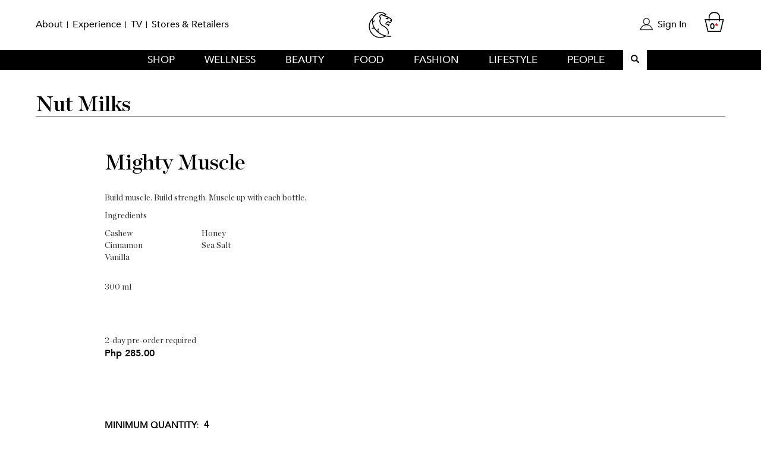

--- FILE ---
content_type: text/html; charset=utf-8
request_url: https://www.sexybeastjuice.com/products/nut-milks/mighty-muscle?sku=7399215
body_size: 18433
content:
<!DOCTYPE html>
<html lang="en" dir="ltr" prefix="content: http://purl.org/rss/1.0/modules/content/ dc: http://purl.org/dc/terms/ foaf: http://xmlns.com/foaf/0.1/ og: http://ogp.me/ns# rdfs: http://www.w3.org/2000/01/rdf-schema# sioc: http://rdfs.org/sioc/ns# sioct: http://rdfs.org/sioc/types# skos: http://www.w3.org/2004/02/skos/core# xsd: http://www.w3.org/2001/XMLSchema#">
<head>
  <link rel="profile" href="https://www.w3.org/1999/xhtml/vocab" />
  <meta charset="utf-8">
  <meta name="viewport" content="width=device-width, initial-scale=1.0">
  <meta property="og:image" content="http://sexybeastlife.com/sites/default/files/webview-link-sb.jpg" />
  <link rel="canonical" href="/products/nut-milks/mighty-muscle" />
<link rel="shortcut icon" href="https://www.sexybeastjuice.com/sites/default/files/main-logo_1.png" type="image/png" />
  <title>Mighty Muscle | Sexy Beast</title>
  <style>
@import url("https://www.sexybeastjuice.com/modules/system/system.base.css?t62ijo");
</style>
<style>
@import url("https://www.sexybeastjuice.com/sites/all/modules/jquery_update/replace/ui/themes/base/minified/jquery.ui.core.min.css?t62ijo");
@import url("https://www.sexybeastjuice.com/sites/all/modules/jquery_update/replace/ui/themes/base/minified/jquery.ui.theme.min.css?t62ijo");
@import url("https://www.sexybeastjuice.com/sites/all/libraries/slick/slick/slick.css?t62ijo");
</style>
<style>
@import url("https://www.sexybeastjuice.com/sites/all/modules/date/date_api/date.css?t62ijo");
@import url("https://www.sexybeastjuice.com/sites/all/modules/date/date_popup/themes/datepicker.1.7.css?t62ijo");
@import url("https://www.sexybeastjuice.com/modules/field/theme/field.css?t62ijo");
@import url("https://www.sexybeastjuice.com/modules/node/node.css?t62ijo");
@import url("https://www.sexybeastjuice.com/sites/all/modules/views/css/views.css?t62ijo");
@import url("https://www.sexybeastjuice.com/sites/all/modules/ckeditor/css/ckeditor.css?t62ijo");
</style>
<style>
@import url("https://www.sexybeastjuice.com/sites/all/libraries/slick/slick/slick-theme.css?t62ijo");
@import url("https://www.sexybeastjuice.com/sites/all/modules/slick/css/theme/slick.theme.css?t62ijo");
@import url("https://www.sexybeastjuice.com/sites/all/modules/slick/css/theme/slick.theme--default.css?t62ijo");
@import url("https://www.sexybeastjuice.com/sites/all/modules/colorbox/styles/default/colorbox_style.css?t62ijo");
@import url("https://www.sexybeastjuice.com/sites/all/modules/ctools/css/ctools.css?t62ijo");
@import url("https://www.sexybeastjuice.com/sites/all/modules/ctools/css/modal.css?t62ijo");
@import url("https://www.sexybeastjuice.com/sites/all/modules/modal_forms/css/modal_forms_popup.css?t62ijo");
@import url("https://www.sexybeastjuice.com/sites/all/modules/helper/css/helper.css?t62ijo");
@import url("https://www.sexybeastjuice.com/sites/all/modules/tb_megamenu/css/bootstrap.css?t62ijo");
@import url("https://www.sexybeastjuice.com/sites/all/modules/tb_megamenu/css/base.css?t62ijo");
@import url("https://www.sexybeastjuice.com/sites/all/modules/tb_megamenu/css/default.css?t62ijo");
@import url("https://www.sexybeastjuice.com/sites/all/modules/tb_megamenu/css/compatibility.css?t62ijo");
@import url("https://www.sexybeastjuice.com/sites/all/modules/custom_mobile_menu/theme/custom_mobile_menu.css?t62ijo");
@import url("https://www.sexybeastjuice.com/sites/all/modules/webform/css/webform.css?t62ijo");
@import url("https://www.sexybeastjuice.com/sites/all/modules/commerce/modules/product/theme/commerce_product.theme.css?t62ijo");
@import url("https://www.sexybeastjuice.com/sites/all/modules/commerce_extra/modules/quantity/commerce_extra_quantity.css?t62ijo");
@import url("https://www.sexybeastjuice.com/sites/all/modules/commerce_fancy_attributes/commerce_fancy_attributes.css?t62ijo");
@import url("https://www.sexybeastjuice.com/sites/all/modules/addtoany/addtoany.css?t62ijo");
@import url("https://www.sexybeastjuice.com/sites/all/libraries/fontawesome/css/font-awesome.css?t62ijo");
</style>
<link type="text/css" rel="stylesheet" href="//fonts.googleapis.com/css?family=Source+Sans+Pro:400,400i,700,700i" media="all" />
<link type="text/css" rel="stylesheet" href="//cdn.jsdelivr.net/bootstrap/3.3.5/css/bootstrap.css" media="all" />
<style>
@import url("https://www.sexybeastjuice.com/sites/all/themes/bootstrap/css/3.3.7/overrides.min.css?t62ijo");
@import url("https://www.sexybeastjuice.com/sites/all/themes/default/bootstrap/css/bootstrap.min.css?t62ijo");
@import url("https://www.sexybeastjuice.com/sites/all/themes/default/css/bootstrap-override.css?t62ijo");
@import url("https://www.sexybeastjuice.com/sites/all/themes/default/css/default.css?t62ijo");
@import url("https://www.sexybeastjuice.com/sites/all/themes/default/css/slider.css?t62ijo");
@import url("https://www.sexybeastjuice.com/sites/all/themes/default/css/footer.css?t62ijo");
@import url("https://www.sexybeastjuice.com/sites/all/themes/default/css/header.css?t62ijo");
@import url("https://www.sexybeastjuice.com/sites/all/themes/default/css/quick-content.css?t62ijo");
@import url("https://www.sexybeastjuice.com/sites/all/themes/default/css/regions.css?t62ijo");
@import url("https://www.sexybeastjuice.com/sites/all/themes/default/css/tv.css?t62ijo");
@import url("https://www.sexybeastjuice.com/sites/all/themes/default/css/store.css?t62ijo");
@import url("https://www.sexybeastjuice.com/sites/all/themes/default/css/products.css?t62ijo");
@import url("https://www.sexybeastjuice.com/sites/all/themes/default/css/articles.css?t62ijo");
@import url("https://www.sexybeastjuice.com/sites/all/themes/default/css/food.css?t62ijo");
@import url("https://www.sexybeastjuice.com/sites/all/themes/default/css/wellness.css?t62ijo");
@import url("https://www.sexybeastjuice.com/sites/all/themes/default/css/people.css?t62ijo");
@import url("https://www.sexybeastjuice.com/sites/all/themes/default/css/lifestyle.css?t62ijo");
@import url("https://www.sexybeastjuice.com/sites/all/themes/default/css/fashion.css?t62ijo");
@import url("https://www.sexybeastjuice.com/sites/all/themes/default/css/beauty.css?t62ijo");
@import url("https://www.sexybeastjuice.com/sites/all/themes/default/css/press.css?t62ijo");
@import url("https://www.sexybeastjuice.com/sites/all/themes/default/css/experience.css?t62ijo");
@import url("https://www.sexybeastjuice.com/sites/all/themes/default/css/about.css?t62ijo");
@import url("https://www.sexybeastjuice.com/sites/all/themes/default/css/cart-checkout.css?t62ijo");
@import url("https://www.sexybeastjuice.com/sites/all/themes/default/css/user-details.css?t62ijo");
</style>
  <!-- HTML5 element support for IE6-8 -->
  <!--[if lt IE 9]>
    <script src="https://cdn.jsdelivr.net/html5shiv/3.7.3/html5shiv-printshiv.min.js"></script>
  <![endif]-->
  <script src="https://www.sexybeastjuice.com/sites/all/modules/jquery_update/replace/jquery/2.1/jquery.min.js?v=2.1.4" type="2080c29b26192014f7d99372-text/javascript"></script>
<script src="https://www.sexybeastjuice.com/misc/jquery-extend-3.4.0.js?v=2.1.4" type="2080c29b26192014f7d99372-text/javascript"></script>
<script src="https://www.sexybeastjuice.com/misc/jquery-html-prefilter-3.5.0-backport.js?v=2.1.4" type="2080c29b26192014f7d99372-text/javascript"></script>
<script src="https://www.sexybeastjuice.com/misc/jquery.once.js?v=1.2" type="2080c29b26192014f7d99372-text/javascript"></script>
<script src="https://www.sexybeastjuice.com/misc/drupal.js?t62ijo" type="2080c29b26192014f7d99372-text/javascript"></script>
<script src="https://www.sexybeastjuice.com/sites/all/modules/jquery_update/replace/ui/ui/minified/jquery.ui.core.min.js?v=1.10.2" type="2080c29b26192014f7d99372-text/javascript"></script>
<script src="https://www.sexybeastjuice.com/sites/all/modules/jquery_update/replace/ui/external/jquery.cookie.js?v=67fb34f6a866c40d0570" type="2080c29b26192014f7d99372-text/javascript"></script>
<script src="https://www.sexybeastjuice.com/sites/all/modules/jquery_update/replace/jquery.form/4/jquery.form.min.js?v=4.2.1" type="2080c29b26192014f7d99372-text/javascript"></script>
<script src="https://www.sexybeastjuice.com/sites/all/libraries/slick/slick/slick.min.js?v=1.x" type="2080c29b26192014f7d99372-text/javascript"></script>
<script src="https://www.sexybeastjuice.com/misc/ajax.js?v=7.77" type="2080c29b26192014f7d99372-text/javascript"></script>
<script src="https://www.sexybeastjuice.com/sites/all/modules/jquery_update/js/jquery_update.js?v=0.0.1" type="2080c29b26192014f7d99372-text/javascript"></script>
<script src="//cdn.jsdelivr.net/bootstrap/3.3.5/js/bootstrap.js" type="2080c29b26192014f7d99372-text/javascript"></script>
<script src="https://www.sexybeastjuice.com/sites/all/modules/spamspan/spamspan.js?t62ijo" type="2080c29b26192014f7d99372-text/javascript"></script>
<script src="https://www.sexybeastjuice.com/sites/all/modules/modal_forms/js/modal_forms_login.js?t62ijo" type="2080c29b26192014f7d99372-text/javascript"></script>
<script src="https://www.sexybeastjuice.com/sites/all/modules/modal_forms/js/modal_forms_register.js?t62ijo" type="2080c29b26192014f7d99372-text/javascript"></script>
<script src="https://www.sexybeastjuice.com/sites/all/modules/modal_forms/js/modal_forms_password.js?t62ijo" type="2080c29b26192014f7d99372-text/javascript"></script>
<script src="https://www.sexybeastjuice.com/sites/all/libraries/colorbox/jquery.colorbox-min.js?t62ijo" type="2080c29b26192014f7d99372-text/javascript"></script>
<script src="https://www.sexybeastjuice.com/sites/all/modules/colorbox/js/colorbox.js?t62ijo" type="2080c29b26192014f7d99372-text/javascript"></script>
<script src="https://www.sexybeastjuice.com/sites/all/modules/colorbox/styles/default/colorbox_style.js?t62ijo" type="2080c29b26192014f7d99372-text/javascript"></script>
<script src="https://www.sexybeastjuice.com/sites/all/modules/colorbox/js/colorbox_load.js?t62ijo" type="2080c29b26192014f7d99372-text/javascript"></script>
<script src="https://www.sexybeastjuice.com/sites/all/themes/bootstrap/js/misc/_progress.js?v=7.77" type="2080c29b26192014f7d99372-text/javascript"></script>
<script src="https://www.sexybeastjuice.com/sites/all/modules/ctools/js/modal.js?t62ijo" type="2080c29b26192014f7d99372-text/javascript"></script>
<script src="https://www.sexybeastjuice.com/sites/all/modules/modal_forms/js/modal_forms_popup.js?t62ijo" type="2080c29b26192014f7d99372-text/javascript"></script>
<script src="https://www.sexybeastjuice.com/sites/all/libraries/jstorage/jstorage.min.js?t62ijo" type="2080c29b26192014f7d99372-text/javascript"></script>
<script src="https://www.sexybeastjuice.com/sites/all/modules/helper/js/jquery.mobile.touch.min.js?t62ijo" type="2080c29b26192014f7d99372-text/javascript"></script>
<script src="https://www.sexybeastjuice.com/sites/all/modules/helper/js/helper.js?t62ijo" type="2080c29b26192014f7d99372-text/javascript"></script>
<script src="https://www.sexybeastjuice.com/sites/all/modules/tb_megamenu/js/tb-megamenu-frontend.js?t62ijo" type="2080c29b26192014f7d99372-text/javascript"></script>
<script src="https://www.sexybeastjuice.com/sites/all/modules/tb_megamenu/js/tb-megamenu-touch.js?t62ijo" type="2080c29b26192014f7d99372-text/javascript"></script>
<script src="https://www.sexybeastjuice.com/sites/all/modules/custom_mobile_menu/js/custom_mobile_menu.js?t62ijo" type="2080c29b26192014f7d99372-text/javascript"></script>
<script src="https://www.sexybeastjuice.com/sites/all/modules/webform/js/webform.js?t62ijo" type="2080c29b26192014f7d99372-text/javascript"></script>
<script src="https://www.sexybeastjuice.com/sites/all/modules/bootstrap_modal_messages/js/bootstrap_modal_messages.js?t62ijo" type="2080c29b26192014f7d99372-text/javascript"></script>
<script src="https://www.sexybeastjuice.com/sites/all/modules/field_group/field_group.js?t62ijo" type="2080c29b26192014f7d99372-text/javascript"></script>
<script src="https://www.sexybeastjuice.com/sites/all/modules/slick/js/slick.load.min.js?t62ijo" type="2080c29b26192014f7d99372-text/javascript"></script>
<script src="https://www.sexybeastjuice.com/sites/all/modules/commerce_product_urls/commerce_product_urls.js?t62ijo" type="2080c29b26192014f7d99372-text/javascript"></script>
<script src="https://www.sexybeastjuice.com/sites/all/modules/commerce_extra/modules/quantity/commerce_extra_quantity.js?t62ijo" type="2080c29b26192014f7d99372-text/javascript"></script>
<script src="https://www.sexybeastjuice.com/sites/all/modules/sb_com/js/product-stock-price.js?t62ijo" type="2080c29b26192014f7d99372-text/javascript"></script>
<script src="https://www.sexybeastjuice.com/sites/all/modules/commerce_fancy_attributes/commerce_fancy_attributes.js?t62ijo" type="2080c29b26192014f7d99372-text/javascript"></script>
<script src="https://www.sexybeastjuice.com/sites/all/themes/default/bootstrap/js/bootstrap.min.js?t62ijo" type="2080c29b26192014f7d99372-text/javascript"></script>
<script src="https://www.sexybeastjuice.com/sites/all/themes/default/js/default.js?t62ijo" type="2080c29b26192014f7d99372-text/javascript"></script>
<script src="https://www.sexybeastjuice.com/sites/all/themes/bootstrap/js/modules/ctools/js/modal.js?t62ijo" type="2080c29b26192014f7d99372-text/javascript"></script>
<script src="https://www.sexybeastjuice.com/sites/all/themes/bootstrap/js/misc/ajax.js?t62ijo" type="2080c29b26192014f7d99372-text/javascript"></script>
<script type="2080c29b26192014f7d99372-text/javascript">jQuery.extend(Drupal.settings, {"basePath":"\/","pathPrefix":"","ajaxPageState":{"theme":"default","theme_token":"JpEtXARPsuBm6-P0oe6RoWhVPjx7RaDPD7vjTb5I04g","jquery_version":"2.1","js":{"sites\/all\/themes\/bootstrap\/js\/bootstrap.js":1,"sites\/all\/modules\/jquery_update\/replace\/jquery\/2.1\/jquery.min.js":1,"misc\/jquery-extend-3.4.0.js":1,"misc\/jquery-html-prefilter-3.5.0-backport.js":1,"misc\/jquery.once.js":1,"misc\/drupal.js":1,"sites\/all\/modules\/jquery_update\/replace\/ui\/ui\/minified\/jquery.ui.core.min.js":1,"sites\/all\/modules\/jquery_update\/replace\/ui\/external\/jquery.cookie.js":1,"sites\/all\/modules\/jquery_update\/replace\/jquery.form\/4\/jquery.form.min.js":1,"sites\/all\/libraries\/slick\/slick\/slick.min.js":1,"misc\/ajax.js":1,"sites\/all\/modules\/jquery_update\/js\/jquery_update.js":1,"\/\/cdn.jsdelivr.net\/bootstrap\/3.3.5\/js\/bootstrap.js":1,"sites\/all\/modules\/spamspan\/spamspan.js":1,"sites\/all\/modules\/modal_forms\/js\/modal_forms_login.js":1,"sites\/all\/modules\/modal_forms\/js\/modal_forms_register.js":1,"sites\/all\/modules\/modal_forms\/js\/modal_forms_password.js":1,"sites\/all\/libraries\/colorbox\/jquery.colorbox-min.js":1,"sites\/all\/modules\/colorbox\/js\/colorbox.js":1,"sites\/all\/modules\/colorbox\/styles\/default\/colorbox_style.js":1,"sites\/all\/modules\/colorbox\/js\/colorbox_load.js":1,"sites\/all\/themes\/bootstrap\/js\/misc\/_progress.js":1,"sites\/all\/modules\/ctools\/js\/modal.js":1,"sites\/all\/modules\/modal_forms\/js\/modal_forms_popup.js":1,"sites\/all\/libraries\/jstorage\/jstorage.min.js":1,"sites\/all\/modules\/helper\/js\/jquery.mobile.touch.min.js":1,"sites\/all\/modules\/helper\/js\/helper.js":1,"sites\/all\/modules\/tb_megamenu\/js\/tb-megamenu-frontend.js":1,"sites\/all\/modules\/tb_megamenu\/js\/tb-megamenu-touch.js":1,"sites\/all\/modules\/custom_mobile_menu\/js\/custom_mobile_menu.js":1,"sites\/all\/modules\/webform\/js\/webform.js":1,"sites\/all\/modules\/bootstrap_modal_messages\/js\/bootstrap_modal_messages.js":1,"sites\/all\/modules\/field_group\/field_group.js":1,"sites\/all\/modules\/slick\/js\/slick.load.min.js":1,"sites\/all\/modules\/commerce_product_urls\/commerce_product_urls.js":1,"sites\/all\/modules\/commerce_extra\/modules\/quantity\/commerce_extra_quantity.js":1,"sites\/all\/modules\/sb_com\/js\/product-stock-price.js":1,"sites\/all\/modules\/commerce_fancy_attributes\/commerce_fancy_attributes.js":1,"sites\/all\/themes\/default\/bootstrap\/js\/bootstrap.min.js":1,"sites\/all\/themes\/default\/js\/default.js":1,"sites\/all\/themes\/bootstrap\/js\/modules\/ctools\/js\/modal.js":1,"sites\/all\/themes\/bootstrap\/js\/misc\/ajax.js":1},"css":{"modules\/system\/system.base.css":1,"misc\/ui\/jquery.ui.core.css":1,"misc\/ui\/jquery.ui.theme.css":1,"sites\/all\/libraries\/slick\/slick\/slick.css":1,"sites\/all\/modules\/date\/date_api\/date.css":1,"sites\/all\/modules\/date\/date_popup\/themes\/datepicker.1.7.css":1,"modules\/field\/theme\/field.css":1,"modules\/node\/node.css":1,"sites\/all\/modules\/views\/css\/views.css":1,"sites\/all\/modules\/ckeditor\/css\/ckeditor.css":1,"sites\/all\/libraries\/slick\/slick\/slick-theme.css":1,"sites\/all\/modules\/slick\/css\/theme\/slick.theme.css":1,"sites\/all\/modules\/slick\/css\/theme\/slick.theme--default.css":1,"sites\/all\/modules\/colorbox\/styles\/default\/colorbox_style.css":1,"sites\/all\/modules\/ctools\/css\/ctools.css":1,"sites\/all\/modules\/ctools\/css\/modal.css":1,"sites\/all\/modules\/modal_forms\/css\/modal_forms_popup.css":1,"sites\/all\/modules\/helper\/css\/helper.css":1,"sites\/all\/modules\/tb_megamenu\/css\/bootstrap.css":1,"sites\/all\/modules\/tb_megamenu\/css\/base.css":1,"sites\/all\/modules\/tb_megamenu\/css\/default.css":1,"sites\/all\/modules\/tb_megamenu\/css\/compatibility.css":1,"sites\/all\/modules\/custom_mobile_menu\/theme\/custom_mobile_menu.css":1,"sites\/all\/modules\/webform\/css\/webform.css":1,"sites\/all\/modules\/commerce\/modules\/product\/theme\/commerce_product.theme.css":1,"sites\/all\/modules\/commerce_extra\/modules\/quantity\/commerce_extra_quantity.css":1,"sites\/all\/modules\/commerce_fancy_attributes\/commerce_fancy_attributes.css":1,"sites\/all\/modules\/addtoany\/addtoany.css":1,"sites\/all\/libraries\/fontawesome\/css\/font-awesome.css":1,"\/\/fonts.googleapis.com\/css?family=Source+Sans+Pro:400,400i,700,700i":1,"\/\/cdn.jsdelivr.net\/bootstrap\/3.3.5\/css\/bootstrap.css":1,"sites\/all\/themes\/bootstrap\/css\/3.3.5\/overrides.min.css":1,"sites\/all\/themes\/bootstrap\/css\/3.3.7\/overrides.min.css":1,"sites\/all\/themes\/default\/bootstrap\/css\/bootstrap.min.css":1,"sites\/all\/themes\/default\/css\/bootstrap-override.css":1,"sites\/all\/themes\/default\/css\/default.css":1,"sites\/all\/themes\/default\/css\/slider.css":1,"sites\/all\/themes\/default\/css\/footer.css":1,"sites\/all\/themes\/default\/css\/header.css":1,"sites\/all\/themes\/default\/css\/quick-content.css":1,"sites\/all\/themes\/default\/css\/regions.css":1,"sites\/all\/themes\/default\/css\/tv.css":1,"sites\/all\/themes\/default\/css\/store.css":1,"sites\/all\/themes\/default\/css\/products.css":1,"sites\/all\/themes\/default\/css\/articles.css":1,"sites\/all\/themes\/default\/css\/food.css":1,"sites\/all\/themes\/default\/css\/wellness.css":1,"sites\/all\/themes\/default\/css\/people.css":1,"sites\/all\/themes\/default\/css\/lifestyle.css":1,"sites\/all\/themes\/default\/css\/fashion.css":1,"sites\/all\/themes\/default\/css\/beauty.css":1,"sites\/all\/themes\/default\/css\/press.css":1,"sites\/all\/themes\/default\/css\/experience.css":1,"sites\/all\/themes\/default\/css\/about.css":1,"sites\/all\/themes\/default\/css\/cart-checkout.css":1,"sites\/all\/themes\/default\/css\/user-details.css":1}},"colorbox":{"opacity":"0.85","current":"{current} of {total}","previous":"\u00ab Prev","next":"Next \u00bb","close":"Close","maxWidth":"98%","maxHeight":"98%","fixed":true,"mobiledetect":true,"mobiledevicewidth":"0px","specificPagesDefaultValue":"admin*\nimagebrowser*\nimg_assist*\nimce*\nnode\/add\/*\nnode\/*\/edit\nprint\/*\nprintpdf\/*\nsystem\/ajax\nsystem\/ajax\/*"},"CToolsModal":{"loadingText":"Loading...","closeText":"Close Window","closeImage":"\u003Cimg typeof=\u0022foaf:Image\u0022 class=\u0022img-responsive\u0022 src=\u0022https:\/\/www.sexybeastjuice.com\/sites\/all\/modules\/ctools\/images\/icon-close-window.png\u0022 alt=\u0022Close window\u0022 title=\u0022Close window\u0022 \/\u003E","throbber":"\u003Cimg typeof=\u0022foaf:Image\u0022 class=\u0022img-responsive\u0022 src=\u0022https:\/\/www.sexybeastjuice.com\/sites\/all\/modules\/ctools\/images\/throbber.gif\u0022 alt=\u0022Loading\u0022 title=\u0022Loading...\u0022 \/\u003E"},"modal-popup-small":{"modalSize":{"type":"fixed","width":300,"height":300},"modalOptions":{"opacity":0.85,"background":"#000"},"animation":"fadeIn","modalTheme":"ModalFormsPopup","throbber":"\u003Cimg typeof=\u0022foaf:Image\u0022 class=\u0022img-responsive\u0022 src=\u0022https:\/\/www.sexybeastjuice.com\/sites\/all\/modules\/modal_forms\/images\/loading_animation.gif\u0022 alt=\u0022Loading...\u0022 title=\u0022Loading\u0022 \/\u003E","closeText":"Close"},"modal-popup-medium":{"modalSize":{"type":"fixed","width":550,"height":450},"modalOptions":{"opacity":0.85,"background":"#000"},"animation":"fadeIn","modalTheme":"ModalFormsPopup","throbber":"\u003Cimg typeof=\u0022foaf:Image\u0022 class=\u0022img-responsive\u0022 src=\u0022https:\/\/www.sexybeastjuice.com\/sites\/all\/modules\/modal_forms\/images\/loading_animation.gif\u0022 alt=\u0022Loading...\u0022 title=\u0022Loading\u0022 \/\u003E","closeText":"Close"},"modal-popup-large":{"modalSize":{"type":"scale","width":0.8,"height":0.8},"modalOptions":{"opacity":0.85,"background":"#000"},"animation":"fadeIn","modalTheme":"ModalFormsPopup","throbber":"\u003Cimg typeof=\u0022foaf:Image\u0022 class=\u0022img-responsive\u0022 src=\u0022https:\/\/www.sexybeastjuice.com\/sites\/all\/modules\/modal_forms\/images\/loading_animation.gif\u0022 alt=\u0022Loading...\u0022 title=\u0022Loading\u0022 \/\u003E","closeText":"Close"},"commerceProductURLs":{"updateURLFallback":0,"product_id":"sku=7399215"},"facetapi":{"view_args":{"menu_link:block_1":["57cd5059-e8e6-44f6-ac7d-64490f7a27c5","57cd5059-e8e6-44f6-ac7d-64490f7a27c5","57cd5059-e8e6-44f6-ac7d-64490f7a27c5","57cd5059-e8e6-44f6-ac7d-64490f7a27c5","57cd5059-e8e6-44f6-ac7d-64490f7a27c5","57cd5059-e8e6-44f6-ac7d-64490f7a27c5","57cd5059-e8e6-44f6-ac7d-64490f7a27c5","57cd5059-e8e6-44f6-ac7d-64490f7a27c5","57cd5059-e8e6-44f6-ac7d-64490f7a27c5","57cd5059-e8e6-44f6-ac7d-64490f7a27c5","57cd5059-e8e6-44f6-ac7d-64490f7a27c5","57cd5059-e8e6-44f6-ac7d-64490f7a27c5","57cd5059-e8e6-44f6-ac7d-64490f7a27c5","57cd5059-e8e6-44f6-ac7d-64490f7a27c5","57cd5059-e8e6-44f6-ac7d-64490f7a27c5","57cd5059-e8e6-44f6-ac7d-64490f7a27c5","57cd5059-e8e6-44f6-ac7d-64490f7a27c5","57cd5059-e8e6-44f6-ac7d-64490f7a27c5","57cd5059-e8e6-44f6-ac7d-64490f7a27c5","57cd5059-e8e6-44f6-ac7d-64490f7a27c5","57cd5059-e8e6-44f6-ac7d-64490f7a27c5","57cd5059-e8e6-44f6-ac7d-64490f7a27c5","57cd5059-e8e6-44f6-ac7d-64490f7a27c5","57cd5059-e8e6-44f6-ac7d-64490f7a27c5","57cd5059-e8e6-44f6-ac7d-64490f7a27c5","57cd5059-e8e6-44f6-ac7d-64490f7a27c5","57cd5059-e8e6-44f6-ac7d-64490f7a27c5","57cd5059-e8e6-44f6-ac7d-64490f7a27c5","57cd5059-e8e6-44f6-ac7d-64490f7a27c5","57cd5059-e8e6-44f6-ac7d-64490f7a27c5","57cd5059-e8e6-44f6-ac7d-64490f7a27c5","57cd5059-e8e6-44f6-ac7d-64490f7a27c5","57cd5059-e8e6-44f6-ac7d-64490f7a27c5","57cd5059-e8e6-44f6-ac7d-64490f7a27c5","57cd5059-e8e6-44f6-ac7d-64490f7a27c5","57cd5059-e8e6-44f6-ac7d-64490f7a27c5","57cd5059-e8e6-44f6-ac7d-64490f7a27c5","57cd5059-e8e6-44f6-ac7d-64490f7a27c5","57cd5059-e8e6-44f6-ac7d-64490f7a27c5","57cd5059-e8e6-44f6-ac7d-64490f7a27c5","57cd5059-e8e6-44f6-ac7d-64490f7a27c5","57cd5059-e8e6-44f6-ac7d-64490f7a27c5","57cd5059-e8e6-44f6-ac7d-64490f7a27c5","57cd5059-e8e6-44f6-ac7d-64490f7a27c5","57cd5059-e8e6-44f6-ac7d-64490f7a27c5","57cd5059-e8e6-44f6-ac7d-64490f7a27c5","57cd5059-e8e6-44f6-ac7d-64490f7a27c5","57cd5059-e8e6-44f6-ac7d-64490f7a27c5","57cd5059-e8e6-44f6-ac7d-64490f7a27c5","57cd5059-e8e6-44f6-ac7d-64490f7a27c5","57cd5059-e8e6-44f6-ac7d-64490f7a27c5","57cd5059-e8e6-44f6-ac7d-64490f7a27c5","57cd5059-e8e6-44f6-ac7d-64490f7a27c5","57cd5059-e8e6-44f6-ac7d-64490f7a27c5","57cd5059-e8e6-44f6-ac7d-64490f7a27c5","57cd5059-e8e6-44f6-ac7d-64490f7a27c5","57cd5059-e8e6-44f6-ac7d-64490f7a27c5","57cd5059-e8e6-44f6-ac7d-64490f7a27c5","57cd5059-e8e6-44f6-ac7d-64490f7a27c5","57cd5059-e8e6-44f6-ac7d-64490f7a27c5","57cd5059-e8e6-44f6-ac7d-64490f7a27c5","57cd5059-e8e6-44f6-ac7d-64490f7a27c5","57cd5059-e8e6-44f6-ac7d-64490f7a27c5","57cd5059-e8e6-44f6-ac7d-64490f7a27c5","57cd5059-e8e6-44f6-ac7d-64490f7a27c5","57cd5059-e8e6-44f6-ac7d-64490f7a27c5","57cd5059-e8e6-44f6-ac7d-64490f7a27c5","57cd5059-e8e6-44f6-ac7d-64490f7a27c5","57cd5059-e8e6-44f6-ac7d-64490f7a27c5","57cd5059-e8e6-44f6-ac7d-64490f7a27c5","57cd5059-e8e6-44f6-ac7d-64490f7a27c5","57cd5059-e8e6-44f6-ac7d-64490f7a27c5","57cd5059-e8e6-44f6-ac7d-64490f7a27c5","57cd5059-e8e6-44f6-ac7d-64490f7a27c5","57cd5059-e8e6-44f6-ac7d-64490f7a27c5","57cd5059-e8e6-44f6-ac7d-64490f7a27c5"],"menu_banner:block_1":["d9237bb3-1028-48e9-a2d6-37f7084aff57","d9237bb3-1028-48e9-a2d6-37f7084aff57","d9237bb3-1028-48e9-a2d6-37f7084aff57","d9237bb3-1028-48e9-a2d6-37f7084aff57","d9237bb3-1028-48e9-a2d6-37f7084aff57","d9237bb3-1028-48e9-a2d6-37f7084aff57","d9237bb3-1028-48e9-a2d6-37f7084aff57","d9237bb3-1028-48e9-a2d6-37f7084aff57","d9237bb3-1028-48e9-a2d6-37f7084aff57","d9237bb3-1028-48e9-a2d6-37f7084aff57","d9237bb3-1028-48e9-a2d6-37f7084aff57","d9237bb3-1028-48e9-a2d6-37f7084aff57","d9237bb3-1028-48e9-a2d6-37f7084aff57","d9237bb3-1028-48e9-a2d6-37f7084aff57","d9237bb3-1028-48e9-a2d6-37f7084aff57","d9237bb3-1028-48e9-a2d6-37f7084aff57","d9237bb3-1028-48e9-a2d6-37f7084aff57","d9237bb3-1028-48e9-a2d6-37f7084aff57","d9237bb3-1028-48e9-a2d6-37f7084aff57","d9237bb3-1028-48e9-a2d6-37f7084aff57","d9237bb3-1028-48e9-a2d6-37f7084aff57","d9237bb3-1028-48e9-a2d6-37f7084aff57","d9237bb3-1028-48e9-a2d6-37f7084aff57","d9237bb3-1028-48e9-a2d6-37f7084aff57","d9237bb3-1028-48e9-a2d6-37f7084aff57","d9237bb3-1028-48e9-a2d6-37f7084aff57","d9237bb3-1028-48e9-a2d6-37f7084aff57","d9237bb3-1028-48e9-a2d6-37f7084aff57","d9237bb3-1028-48e9-a2d6-37f7084aff57","d9237bb3-1028-48e9-a2d6-37f7084aff57","d9237bb3-1028-48e9-a2d6-37f7084aff57","d9237bb3-1028-48e9-a2d6-37f7084aff57","d9237bb3-1028-48e9-a2d6-37f7084aff57","d9237bb3-1028-48e9-a2d6-37f7084aff57","d9237bb3-1028-48e9-a2d6-37f7084aff57","d9237bb3-1028-48e9-a2d6-37f7084aff57","d9237bb3-1028-48e9-a2d6-37f7084aff57","d9237bb3-1028-48e9-a2d6-37f7084aff57","d9237bb3-1028-48e9-a2d6-37f7084aff57","d9237bb3-1028-48e9-a2d6-37f7084aff57","d9237bb3-1028-48e9-a2d6-37f7084aff57","d9237bb3-1028-48e9-a2d6-37f7084aff57","d9237bb3-1028-48e9-a2d6-37f7084aff57","d9237bb3-1028-48e9-a2d6-37f7084aff57","d9237bb3-1028-48e9-a2d6-37f7084aff57","d9237bb3-1028-48e9-a2d6-37f7084aff57","d9237bb3-1028-48e9-a2d6-37f7084aff57","d9237bb3-1028-48e9-a2d6-37f7084aff57","d9237bb3-1028-48e9-a2d6-37f7084aff57","d9237bb3-1028-48e9-a2d6-37f7084aff57","d9237bb3-1028-48e9-a2d6-37f7084aff57","d9237bb3-1028-48e9-a2d6-37f7084aff57","d9237bb3-1028-48e9-a2d6-37f7084aff57","d9237bb3-1028-48e9-a2d6-37f7084aff57","d9237bb3-1028-48e9-a2d6-37f7084aff57","d9237bb3-1028-48e9-a2d6-37f7084aff57","d9237bb3-1028-48e9-a2d6-37f7084aff57","d9237bb3-1028-48e9-a2d6-37f7084aff57","d9237bb3-1028-48e9-a2d6-37f7084aff57","d9237bb3-1028-48e9-a2d6-37f7084aff57","d9237bb3-1028-48e9-a2d6-37f7084aff57","d9237bb3-1028-48e9-a2d6-37f7084aff57","d9237bb3-1028-48e9-a2d6-37f7084aff57","d9237bb3-1028-48e9-a2d6-37f7084aff57","d9237bb3-1028-48e9-a2d6-37f7084aff57","d9237bb3-1028-48e9-a2d6-37f7084aff57","d9237bb3-1028-48e9-a2d6-37f7084aff57","d9237bb3-1028-48e9-a2d6-37f7084aff57","d9237bb3-1028-48e9-a2d6-37f7084aff57","d9237bb3-1028-48e9-a2d6-37f7084aff57","d9237bb3-1028-48e9-a2d6-37f7084aff57","d9237bb3-1028-48e9-a2d6-37f7084aff57","d9237bb3-1028-48e9-a2d6-37f7084aff57","d9237bb3-1028-48e9-a2d6-37f7084aff57","d9237bb3-1028-48e9-a2d6-37f7084aff57"],"menu_banner:block_2":["5f581159-8408-42e7-9e66-8ebb3958a18a","5f581159-8408-42e7-9e66-8ebb3958a18a","5f581159-8408-42e7-9e66-8ebb3958a18a","5f581159-8408-42e7-9e66-8ebb3958a18a","5f581159-8408-42e7-9e66-8ebb3958a18a","5f581159-8408-42e7-9e66-8ebb3958a18a","5f581159-8408-42e7-9e66-8ebb3958a18a","5f581159-8408-42e7-9e66-8ebb3958a18a","5f581159-8408-42e7-9e66-8ebb3958a18a","5f581159-8408-42e7-9e66-8ebb3958a18a","5f581159-8408-42e7-9e66-8ebb3958a18a","5f581159-8408-42e7-9e66-8ebb3958a18a","5f581159-8408-42e7-9e66-8ebb3958a18a","5f581159-8408-42e7-9e66-8ebb3958a18a","5f581159-8408-42e7-9e66-8ebb3958a18a","5f581159-8408-42e7-9e66-8ebb3958a18a","5f581159-8408-42e7-9e66-8ebb3958a18a","5f581159-8408-42e7-9e66-8ebb3958a18a","5f581159-8408-42e7-9e66-8ebb3958a18a","5f581159-8408-42e7-9e66-8ebb3958a18a","5f581159-8408-42e7-9e66-8ebb3958a18a","5f581159-8408-42e7-9e66-8ebb3958a18a","5f581159-8408-42e7-9e66-8ebb3958a18a","5f581159-8408-42e7-9e66-8ebb3958a18a","5f581159-8408-42e7-9e66-8ebb3958a18a","5f581159-8408-42e7-9e66-8ebb3958a18a","5f581159-8408-42e7-9e66-8ebb3958a18a","5f581159-8408-42e7-9e66-8ebb3958a18a","5f581159-8408-42e7-9e66-8ebb3958a18a","5f581159-8408-42e7-9e66-8ebb3958a18a","5f581159-8408-42e7-9e66-8ebb3958a18a","5f581159-8408-42e7-9e66-8ebb3958a18a","5f581159-8408-42e7-9e66-8ebb3958a18a","5f581159-8408-42e7-9e66-8ebb3958a18a","5f581159-8408-42e7-9e66-8ebb3958a18a","5f581159-8408-42e7-9e66-8ebb3958a18a","5f581159-8408-42e7-9e66-8ebb3958a18a","5f581159-8408-42e7-9e66-8ebb3958a18a","5f581159-8408-42e7-9e66-8ebb3958a18a","5f581159-8408-42e7-9e66-8ebb3958a18a","5f581159-8408-42e7-9e66-8ebb3958a18a","5f581159-8408-42e7-9e66-8ebb3958a18a","5f581159-8408-42e7-9e66-8ebb3958a18a","5f581159-8408-42e7-9e66-8ebb3958a18a","5f581159-8408-42e7-9e66-8ebb3958a18a","5f581159-8408-42e7-9e66-8ebb3958a18a","5f581159-8408-42e7-9e66-8ebb3958a18a","5f581159-8408-42e7-9e66-8ebb3958a18a","5f581159-8408-42e7-9e66-8ebb3958a18a","5f581159-8408-42e7-9e66-8ebb3958a18a","5f581159-8408-42e7-9e66-8ebb3958a18a","5f581159-8408-42e7-9e66-8ebb3958a18a","5f581159-8408-42e7-9e66-8ebb3958a18a","5f581159-8408-42e7-9e66-8ebb3958a18a","5f581159-8408-42e7-9e66-8ebb3958a18a","5f581159-8408-42e7-9e66-8ebb3958a18a","5f581159-8408-42e7-9e66-8ebb3958a18a","5f581159-8408-42e7-9e66-8ebb3958a18a","5f581159-8408-42e7-9e66-8ebb3958a18a","5f581159-8408-42e7-9e66-8ebb3958a18a","5f581159-8408-42e7-9e66-8ebb3958a18a","5f581159-8408-42e7-9e66-8ebb3958a18a","5f581159-8408-42e7-9e66-8ebb3958a18a","5f581159-8408-42e7-9e66-8ebb3958a18a","5f581159-8408-42e7-9e66-8ebb3958a18a","5f581159-8408-42e7-9e66-8ebb3958a18a","5f581159-8408-42e7-9e66-8ebb3958a18a","5f581159-8408-42e7-9e66-8ebb3958a18a","5f581159-8408-42e7-9e66-8ebb3958a18a","5f581159-8408-42e7-9e66-8ebb3958a18a","5f581159-8408-42e7-9e66-8ebb3958a18a","5f581159-8408-42e7-9e66-8ebb3958a18a","5f581159-8408-42e7-9e66-8ebb3958a18a","5f581159-8408-42e7-9e66-8ebb3958a18a"],"menu_link:block_8":["85ce201c-8b2a-4141-82f8-d5dabfb808a3","85ce201c-8b2a-4141-82f8-d5dabfb808a3","85ce201c-8b2a-4141-82f8-d5dabfb808a3","85ce201c-8b2a-4141-82f8-d5dabfb808a3","85ce201c-8b2a-4141-82f8-d5dabfb808a3","85ce201c-8b2a-4141-82f8-d5dabfb808a3","85ce201c-8b2a-4141-82f8-d5dabfb808a3","85ce201c-8b2a-4141-82f8-d5dabfb808a3","85ce201c-8b2a-4141-82f8-d5dabfb808a3","85ce201c-8b2a-4141-82f8-d5dabfb808a3","85ce201c-8b2a-4141-82f8-d5dabfb808a3","85ce201c-8b2a-4141-82f8-d5dabfb808a3","85ce201c-8b2a-4141-82f8-d5dabfb808a3","85ce201c-8b2a-4141-82f8-d5dabfb808a3","85ce201c-8b2a-4141-82f8-d5dabfb808a3","85ce201c-8b2a-4141-82f8-d5dabfb808a3","85ce201c-8b2a-4141-82f8-d5dabfb808a3","85ce201c-8b2a-4141-82f8-d5dabfb808a3","85ce201c-8b2a-4141-82f8-d5dabfb808a3","85ce201c-8b2a-4141-82f8-d5dabfb808a3","85ce201c-8b2a-4141-82f8-d5dabfb808a3","85ce201c-8b2a-4141-82f8-d5dabfb808a3","85ce201c-8b2a-4141-82f8-d5dabfb808a3","85ce201c-8b2a-4141-82f8-d5dabfb808a3","85ce201c-8b2a-4141-82f8-d5dabfb808a3","85ce201c-8b2a-4141-82f8-d5dabfb808a3","85ce201c-8b2a-4141-82f8-d5dabfb808a3","85ce201c-8b2a-4141-82f8-d5dabfb808a3","85ce201c-8b2a-4141-82f8-d5dabfb808a3","85ce201c-8b2a-4141-82f8-d5dabfb808a3","85ce201c-8b2a-4141-82f8-d5dabfb808a3","85ce201c-8b2a-4141-82f8-d5dabfb808a3","85ce201c-8b2a-4141-82f8-d5dabfb808a3","85ce201c-8b2a-4141-82f8-d5dabfb808a3","85ce201c-8b2a-4141-82f8-d5dabfb808a3","85ce201c-8b2a-4141-82f8-d5dabfb808a3","85ce201c-8b2a-4141-82f8-d5dabfb808a3","85ce201c-8b2a-4141-82f8-d5dabfb808a3","85ce201c-8b2a-4141-82f8-d5dabfb808a3","85ce201c-8b2a-4141-82f8-d5dabfb808a3","85ce201c-8b2a-4141-82f8-d5dabfb808a3","85ce201c-8b2a-4141-82f8-d5dabfb808a3","85ce201c-8b2a-4141-82f8-d5dabfb808a3","85ce201c-8b2a-4141-82f8-d5dabfb808a3","85ce201c-8b2a-4141-82f8-d5dabfb808a3","85ce201c-8b2a-4141-82f8-d5dabfb808a3","85ce201c-8b2a-4141-82f8-d5dabfb808a3","85ce201c-8b2a-4141-82f8-d5dabfb808a3","85ce201c-8b2a-4141-82f8-d5dabfb808a3","85ce201c-8b2a-4141-82f8-d5dabfb808a3","85ce201c-8b2a-4141-82f8-d5dabfb808a3","85ce201c-8b2a-4141-82f8-d5dabfb808a3","85ce201c-8b2a-4141-82f8-d5dabfb808a3","85ce201c-8b2a-4141-82f8-d5dabfb808a3","85ce201c-8b2a-4141-82f8-d5dabfb808a3","85ce201c-8b2a-4141-82f8-d5dabfb808a3","85ce201c-8b2a-4141-82f8-d5dabfb808a3","85ce201c-8b2a-4141-82f8-d5dabfb808a3","85ce201c-8b2a-4141-82f8-d5dabfb808a3","85ce201c-8b2a-4141-82f8-d5dabfb808a3","85ce201c-8b2a-4141-82f8-d5dabfb808a3","85ce201c-8b2a-4141-82f8-d5dabfb808a3","85ce201c-8b2a-4141-82f8-d5dabfb808a3","85ce201c-8b2a-4141-82f8-d5dabfb808a3","85ce201c-8b2a-4141-82f8-d5dabfb808a3","85ce201c-8b2a-4141-82f8-d5dabfb808a3","85ce201c-8b2a-4141-82f8-d5dabfb808a3","85ce201c-8b2a-4141-82f8-d5dabfb808a3","85ce201c-8b2a-4141-82f8-d5dabfb808a3","85ce201c-8b2a-4141-82f8-d5dabfb808a3","85ce201c-8b2a-4141-82f8-d5dabfb808a3","85ce201c-8b2a-4141-82f8-d5dabfb808a3","85ce201c-8b2a-4141-82f8-d5dabfb808a3"],"menu_banner:block_16":["064b0e2f-45fc-41d2-ae5d-72bbc307d4d6","064b0e2f-45fc-41d2-ae5d-72bbc307d4d6","064b0e2f-45fc-41d2-ae5d-72bbc307d4d6","064b0e2f-45fc-41d2-ae5d-72bbc307d4d6","064b0e2f-45fc-41d2-ae5d-72bbc307d4d6","064b0e2f-45fc-41d2-ae5d-72bbc307d4d6","064b0e2f-45fc-41d2-ae5d-72bbc307d4d6","064b0e2f-45fc-41d2-ae5d-72bbc307d4d6","064b0e2f-45fc-41d2-ae5d-72bbc307d4d6","064b0e2f-45fc-41d2-ae5d-72bbc307d4d6","064b0e2f-45fc-41d2-ae5d-72bbc307d4d6","064b0e2f-45fc-41d2-ae5d-72bbc307d4d6","064b0e2f-45fc-41d2-ae5d-72bbc307d4d6","064b0e2f-45fc-41d2-ae5d-72bbc307d4d6","064b0e2f-45fc-41d2-ae5d-72bbc307d4d6","064b0e2f-45fc-41d2-ae5d-72bbc307d4d6","064b0e2f-45fc-41d2-ae5d-72bbc307d4d6","064b0e2f-45fc-41d2-ae5d-72bbc307d4d6","064b0e2f-45fc-41d2-ae5d-72bbc307d4d6","064b0e2f-45fc-41d2-ae5d-72bbc307d4d6","064b0e2f-45fc-41d2-ae5d-72bbc307d4d6","064b0e2f-45fc-41d2-ae5d-72bbc307d4d6","064b0e2f-45fc-41d2-ae5d-72bbc307d4d6","064b0e2f-45fc-41d2-ae5d-72bbc307d4d6","064b0e2f-45fc-41d2-ae5d-72bbc307d4d6","064b0e2f-45fc-41d2-ae5d-72bbc307d4d6","064b0e2f-45fc-41d2-ae5d-72bbc307d4d6","064b0e2f-45fc-41d2-ae5d-72bbc307d4d6","064b0e2f-45fc-41d2-ae5d-72bbc307d4d6","064b0e2f-45fc-41d2-ae5d-72bbc307d4d6","064b0e2f-45fc-41d2-ae5d-72bbc307d4d6","064b0e2f-45fc-41d2-ae5d-72bbc307d4d6","064b0e2f-45fc-41d2-ae5d-72bbc307d4d6","064b0e2f-45fc-41d2-ae5d-72bbc307d4d6","064b0e2f-45fc-41d2-ae5d-72bbc307d4d6","064b0e2f-45fc-41d2-ae5d-72bbc307d4d6","064b0e2f-45fc-41d2-ae5d-72bbc307d4d6","064b0e2f-45fc-41d2-ae5d-72bbc307d4d6","064b0e2f-45fc-41d2-ae5d-72bbc307d4d6","064b0e2f-45fc-41d2-ae5d-72bbc307d4d6","064b0e2f-45fc-41d2-ae5d-72bbc307d4d6","064b0e2f-45fc-41d2-ae5d-72bbc307d4d6","064b0e2f-45fc-41d2-ae5d-72bbc307d4d6","064b0e2f-45fc-41d2-ae5d-72bbc307d4d6","064b0e2f-45fc-41d2-ae5d-72bbc307d4d6","064b0e2f-45fc-41d2-ae5d-72bbc307d4d6","064b0e2f-45fc-41d2-ae5d-72bbc307d4d6","064b0e2f-45fc-41d2-ae5d-72bbc307d4d6","064b0e2f-45fc-41d2-ae5d-72bbc307d4d6","064b0e2f-45fc-41d2-ae5d-72bbc307d4d6","064b0e2f-45fc-41d2-ae5d-72bbc307d4d6","064b0e2f-45fc-41d2-ae5d-72bbc307d4d6","064b0e2f-45fc-41d2-ae5d-72bbc307d4d6","064b0e2f-45fc-41d2-ae5d-72bbc307d4d6","064b0e2f-45fc-41d2-ae5d-72bbc307d4d6","064b0e2f-45fc-41d2-ae5d-72bbc307d4d6","064b0e2f-45fc-41d2-ae5d-72bbc307d4d6","064b0e2f-45fc-41d2-ae5d-72bbc307d4d6","064b0e2f-45fc-41d2-ae5d-72bbc307d4d6","064b0e2f-45fc-41d2-ae5d-72bbc307d4d6","064b0e2f-45fc-41d2-ae5d-72bbc307d4d6","064b0e2f-45fc-41d2-ae5d-72bbc307d4d6","064b0e2f-45fc-41d2-ae5d-72bbc307d4d6","064b0e2f-45fc-41d2-ae5d-72bbc307d4d6","064b0e2f-45fc-41d2-ae5d-72bbc307d4d6","064b0e2f-45fc-41d2-ae5d-72bbc307d4d6","064b0e2f-45fc-41d2-ae5d-72bbc307d4d6","064b0e2f-45fc-41d2-ae5d-72bbc307d4d6","064b0e2f-45fc-41d2-ae5d-72bbc307d4d6","064b0e2f-45fc-41d2-ae5d-72bbc307d4d6","064b0e2f-45fc-41d2-ae5d-72bbc307d4d6","064b0e2f-45fc-41d2-ae5d-72bbc307d4d6"],"menu_banner:block_17":["3014af26-404e-4573-a840-8fc437607459","3014af26-404e-4573-a840-8fc437607459","3014af26-404e-4573-a840-8fc437607459","3014af26-404e-4573-a840-8fc437607459","3014af26-404e-4573-a840-8fc437607459","3014af26-404e-4573-a840-8fc437607459","3014af26-404e-4573-a840-8fc437607459","3014af26-404e-4573-a840-8fc437607459","3014af26-404e-4573-a840-8fc437607459","3014af26-404e-4573-a840-8fc437607459","3014af26-404e-4573-a840-8fc437607459","3014af26-404e-4573-a840-8fc437607459","3014af26-404e-4573-a840-8fc437607459","3014af26-404e-4573-a840-8fc437607459","3014af26-404e-4573-a840-8fc437607459","3014af26-404e-4573-a840-8fc437607459","3014af26-404e-4573-a840-8fc437607459","3014af26-404e-4573-a840-8fc437607459","3014af26-404e-4573-a840-8fc437607459","3014af26-404e-4573-a840-8fc437607459","3014af26-404e-4573-a840-8fc437607459","3014af26-404e-4573-a840-8fc437607459","3014af26-404e-4573-a840-8fc437607459","3014af26-404e-4573-a840-8fc437607459","3014af26-404e-4573-a840-8fc437607459","3014af26-404e-4573-a840-8fc437607459","3014af26-404e-4573-a840-8fc437607459","3014af26-404e-4573-a840-8fc437607459","3014af26-404e-4573-a840-8fc437607459","3014af26-404e-4573-a840-8fc437607459","3014af26-404e-4573-a840-8fc437607459","3014af26-404e-4573-a840-8fc437607459","3014af26-404e-4573-a840-8fc437607459","3014af26-404e-4573-a840-8fc437607459","3014af26-404e-4573-a840-8fc437607459","3014af26-404e-4573-a840-8fc437607459","3014af26-404e-4573-a840-8fc437607459","3014af26-404e-4573-a840-8fc437607459","3014af26-404e-4573-a840-8fc437607459","3014af26-404e-4573-a840-8fc437607459","3014af26-404e-4573-a840-8fc437607459","3014af26-404e-4573-a840-8fc437607459","3014af26-404e-4573-a840-8fc437607459","3014af26-404e-4573-a840-8fc437607459","3014af26-404e-4573-a840-8fc437607459","3014af26-404e-4573-a840-8fc437607459","3014af26-404e-4573-a840-8fc437607459","3014af26-404e-4573-a840-8fc437607459","3014af26-404e-4573-a840-8fc437607459","3014af26-404e-4573-a840-8fc437607459","3014af26-404e-4573-a840-8fc437607459","3014af26-404e-4573-a840-8fc437607459","3014af26-404e-4573-a840-8fc437607459","3014af26-404e-4573-a840-8fc437607459","3014af26-404e-4573-a840-8fc437607459","3014af26-404e-4573-a840-8fc437607459","3014af26-404e-4573-a840-8fc437607459","3014af26-404e-4573-a840-8fc437607459","3014af26-404e-4573-a840-8fc437607459","3014af26-404e-4573-a840-8fc437607459","3014af26-404e-4573-a840-8fc437607459","3014af26-404e-4573-a840-8fc437607459","3014af26-404e-4573-a840-8fc437607459","3014af26-404e-4573-a840-8fc437607459","3014af26-404e-4573-a840-8fc437607459","3014af26-404e-4573-a840-8fc437607459","3014af26-404e-4573-a840-8fc437607459","3014af26-404e-4573-a840-8fc437607459","3014af26-404e-4573-a840-8fc437607459","3014af26-404e-4573-a840-8fc437607459","3014af26-404e-4573-a840-8fc437607459"],"menu_link:block_2":["1845516d-57e4-4c27-b724-402b2a7f6457","1845516d-57e4-4c27-b724-402b2a7f6457","1845516d-57e4-4c27-b724-402b2a7f6457","1845516d-57e4-4c27-b724-402b2a7f6457","1845516d-57e4-4c27-b724-402b2a7f6457","1845516d-57e4-4c27-b724-402b2a7f6457","1845516d-57e4-4c27-b724-402b2a7f6457","1845516d-57e4-4c27-b724-402b2a7f6457","1845516d-57e4-4c27-b724-402b2a7f6457","1845516d-57e4-4c27-b724-402b2a7f6457","1845516d-57e4-4c27-b724-402b2a7f6457","1845516d-57e4-4c27-b724-402b2a7f6457","1845516d-57e4-4c27-b724-402b2a7f6457","1845516d-57e4-4c27-b724-402b2a7f6457","1845516d-57e4-4c27-b724-402b2a7f6457","1845516d-57e4-4c27-b724-402b2a7f6457","1845516d-57e4-4c27-b724-402b2a7f6457","1845516d-57e4-4c27-b724-402b2a7f6457","1845516d-57e4-4c27-b724-402b2a7f6457","1845516d-57e4-4c27-b724-402b2a7f6457","1845516d-57e4-4c27-b724-402b2a7f6457","1845516d-57e4-4c27-b724-402b2a7f6457","1845516d-57e4-4c27-b724-402b2a7f6457","1845516d-57e4-4c27-b724-402b2a7f6457","1845516d-57e4-4c27-b724-402b2a7f6457","1845516d-57e4-4c27-b724-402b2a7f6457","1845516d-57e4-4c27-b724-402b2a7f6457","1845516d-57e4-4c27-b724-402b2a7f6457","1845516d-57e4-4c27-b724-402b2a7f6457","1845516d-57e4-4c27-b724-402b2a7f6457","1845516d-57e4-4c27-b724-402b2a7f6457","1845516d-57e4-4c27-b724-402b2a7f6457","1845516d-57e4-4c27-b724-402b2a7f6457","1845516d-57e4-4c27-b724-402b2a7f6457","1845516d-57e4-4c27-b724-402b2a7f6457","1845516d-57e4-4c27-b724-402b2a7f6457","1845516d-57e4-4c27-b724-402b2a7f6457","1845516d-57e4-4c27-b724-402b2a7f6457","1845516d-57e4-4c27-b724-402b2a7f6457","1845516d-57e4-4c27-b724-402b2a7f6457","1845516d-57e4-4c27-b724-402b2a7f6457","1845516d-57e4-4c27-b724-402b2a7f6457","1845516d-57e4-4c27-b724-402b2a7f6457","1845516d-57e4-4c27-b724-402b2a7f6457","1845516d-57e4-4c27-b724-402b2a7f6457","1845516d-57e4-4c27-b724-402b2a7f6457","1845516d-57e4-4c27-b724-402b2a7f6457","1845516d-57e4-4c27-b724-402b2a7f6457","1845516d-57e4-4c27-b724-402b2a7f6457","1845516d-57e4-4c27-b724-402b2a7f6457","1845516d-57e4-4c27-b724-402b2a7f6457","1845516d-57e4-4c27-b724-402b2a7f6457","1845516d-57e4-4c27-b724-402b2a7f6457","1845516d-57e4-4c27-b724-402b2a7f6457","1845516d-57e4-4c27-b724-402b2a7f6457","1845516d-57e4-4c27-b724-402b2a7f6457","1845516d-57e4-4c27-b724-402b2a7f6457","1845516d-57e4-4c27-b724-402b2a7f6457","1845516d-57e4-4c27-b724-402b2a7f6457","1845516d-57e4-4c27-b724-402b2a7f6457","1845516d-57e4-4c27-b724-402b2a7f6457","1845516d-57e4-4c27-b724-402b2a7f6457","1845516d-57e4-4c27-b724-402b2a7f6457","1845516d-57e4-4c27-b724-402b2a7f6457","1845516d-57e4-4c27-b724-402b2a7f6457","1845516d-57e4-4c27-b724-402b2a7f6457","1845516d-57e4-4c27-b724-402b2a7f6457","1845516d-57e4-4c27-b724-402b2a7f6457","1845516d-57e4-4c27-b724-402b2a7f6457","1845516d-57e4-4c27-b724-402b2a7f6457"],"menu_banner:block_7":["902faa8d-0691-4a2f-b486-c35db4a804eb","902faa8d-0691-4a2f-b486-c35db4a804eb","902faa8d-0691-4a2f-b486-c35db4a804eb","902faa8d-0691-4a2f-b486-c35db4a804eb","902faa8d-0691-4a2f-b486-c35db4a804eb","902faa8d-0691-4a2f-b486-c35db4a804eb","902faa8d-0691-4a2f-b486-c35db4a804eb","902faa8d-0691-4a2f-b486-c35db4a804eb","902faa8d-0691-4a2f-b486-c35db4a804eb","902faa8d-0691-4a2f-b486-c35db4a804eb","902faa8d-0691-4a2f-b486-c35db4a804eb","902faa8d-0691-4a2f-b486-c35db4a804eb","902faa8d-0691-4a2f-b486-c35db4a804eb","902faa8d-0691-4a2f-b486-c35db4a804eb","902faa8d-0691-4a2f-b486-c35db4a804eb","902faa8d-0691-4a2f-b486-c35db4a804eb","902faa8d-0691-4a2f-b486-c35db4a804eb","902faa8d-0691-4a2f-b486-c35db4a804eb","902faa8d-0691-4a2f-b486-c35db4a804eb","902faa8d-0691-4a2f-b486-c35db4a804eb","902faa8d-0691-4a2f-b486-c35db4a804eb","902faa8d-0691-4a2f-b486-c35db4a804eb","902faa8d-0691-4a2f-b486-c35db4a804eb","902faa8d-0691-4a2f-b486-c35db4a804eb","902faa8d-0691-4a2f-b486-c35db4a804eb","902faa8d-0691-4a2f-b486-c35db4a804eb","902faa8d-0691-4a2f-b486-c35db4a804eb","902faa8d-0691-4a2f-b486-c35db4a804eb","902faa8d-0691-4a2f-b486-c35db4a804eb","902faa8d-0691-4a2f-b486-c35db4a804eb","902faa8d-0691-4a2f-b486-c35db4a804eb","902faa8d-0691-4a2f-b486-c35db4a804eb","902faa8d-0691-4a2f-b486-c35db4a804eb","902faa8d-0691-4a2f-b486-c35db4a804eb","902faa8d-0691-4a2f-b486-c35db4a804eb","902faa8d-0691-4a2f-b486-c35db4a804eb","902faa8d-0691-4a2f-b486-c35db4a804eb","902faa8d-0691-4a2f-b486-c35db4a804eb","902faa8d-0691-4a2f-b486-c35db4a804eb","902faa8d-0691-4a2f-b486-c35db4a804eb","902faa8d-0691-4a2f-b486-c35db4a804eb","902faa8d-0691-4a2f-b486-c35db4a804eb","902faa8d-0691-4a2f-b486-c35db4a804eb","902faa8d-0691-4a2f-b486-c35db4a804eb","902faa8d-0691-4a2f-b486-c35db4a804eb","902faa8d-0691-4a2f-b486-c35db4a804eb","902faa8d-0691-4a2f-b486-c35db4a804eb","902faa8d-0691-4a2f-b486-c35db4a804eb","902faa8d-0691-4a2f-b486-c35db4a804eb","902faa8d-0691-4a2f-b486-c35db4a804eb","902faa8d-0691-4a2f-b486-c35db4a804eb","902faa8d-0691-4a2f-b486-c35db4a804eb","902faa8d-0691-4a2f-b486-c35db4a804eb","902faa8d-0691-4a2f-b486-c35db4a804eb","902faa8d-0691-4a2f-b486-c35db4a804eb","902faa8d-0691-4a2f-b486-c35db4a804eb","902faa8d-0691-4a2f-b486-c35db4a804eb","902faa8d-0691-4a2f-b486-c35db4a804eb","902faa8d-0691-4a2f-b486-c35db4a804eb","902faa8d-0691-4a2f-b486-c35db4a804eb","902faa8d-0691-4a2f-b486-c35db4a804eb","902faa8d-0691-4a2f-b486-c35db4a804eb","902faa8d-0691-4a2f-b486-c35db4a804eb","902faa8d-0691-4a2f-b486-c35db4a804eb","902faa8d-0691-4a2f-b486-c35db4a804eb","902faa8d-0691-4a2f-b486-c35db4a804eb","902faa8d-0691-4a2f-b486-c35db4a804eb","902faa8d-0691-4a2f-b486-c35db4a804eb","902faa8d-0691-4a2f-b486-c35db4a804eb"],"menu_banner:block_8":["53b190d3-c675-47d0-88a3-9fa4d366b02d","53b190d3-c675-47d0-88a3-9fa4d366b02d","53b190d3-c675-47d0-88a3-9fa4d366b02d","53b190d3-c675-47d0-88a3-9fa4d366b02d","53b190d3-c675-47d0-88a3-9fa4d366b02d","53b190d3-c675-47d0-88a3-9fa4d366b02d","53b190d3-c675-47d0-88a3-9fa4d366b02d","53b190d3-c675-47d0-88a3-9fa4d366b02d","53b190d3-c675-47d0-88a3-9fa4d366b02d","53b190d3-c675-47d0-88a3-9fa4d366b02d","53b190d3-c675-47d0-88a3-9fa4d366b02d","53b190d3-c675-47d0-88a3-9fa4d366b02d","53b190d3-c675-47d0-88a3-9fa4d366b02d","53b190d3-c675-47d0-88a3-9fa4d366b02d","53b190d3-c675-47d0-88a3-9fa4d366b02d","53b190d3-c675-47d0-88a3-9fa4d366b02d","53b190d3-c675-47d0-88a3-9fa4d366b02d","53b190d3-c675-47d0-88a3-9fa4d366b02d","53b190d3-c675-47d0-88a3-9fa4d366b02d","53b190d3-c675-47d0-88a3-9fa4d366b02d","53b190d3-c675-47d0-88a3-9fa4d366b02d","53b190d3-c675-47d0-88a3-9fa4d366b02d","53b190d3-c675-47d0-88a3-9fa4d366b02d","53b190d3-c675-47d0-88a3-9fa4d366b02d","53b190d3-c675-47d0-88a3-9fa4d366b02d","53b190d3-c675-47d0-88a3-9fa4d366b02d","53b190d3-c675-47d0-88a3-9fa4d366b02d","53b190d3-c675-47d0-88a3-9fa4d366b02d","53b190d3-c675-47d0-88a3-9fa4d366b02d","53b190d3-c675-47d0-88a3-9fa4d366b02d","53b190d3-c675-47d0-88a3-9fa4d366b02d","53b190d3-c675-47d0-88a3-9fa4d366b02d","53b190d3-c675-47d0-88a3-9fa4d366b02d","53b190d3-c675-47d0-88a3-9fa4d366b02d","53b190d3-c675-47d0-88a3-9fa4d366b02d","53b190d3-c675-47d0-88a3-9fa4d366b02d","53b190d3-c675-47d0-88a3-9fa4d366b02d","53b190d3-c675-47d0-88a3-9fa4d366b02d","53b190d3-c675-47d0-88a3-9fa4d366b02d","53b190d3-c675-47d0-88a3-9fa4d366b02d","53b190d3-c675-47d0-88a3-9fa4d366b02d","53b190d3-c675-47d0-88a3-9fa4d366b02d","53b190d3-c675-47d0-88a3-9fa4d366b02d","53b190d3-c675-47d0-88a3-9fa4d366b02d","53b190d3-c675-47d0-88a3-9fa4d366b02d","53b190d3-c675-47d0-88a3-9fa4d366b02d","53b190d3-c675-47d0-88a3-9fa4d366b02d","53b190d3-c675-47d0-88a3-9fa4d366b02d","53b190d3-c675-47d0-88a3-9fa4d366b02d","53b190d3-c675-47d0-88a3-9fa4d366b02d","53b190d3-c675-47d0-88a3-9fa4d366b02d","53b190d3-c675-47d0-88a3-9fa4d366b02d","53b190d3-c675-47d0-88a3-9fa4d366b02d","53b190d3-c675-47d0-88a3-9fa4d366b02d","53b190d3-c675-47d0-88a3-9fa4d366b02d","53b190d3-c675-47d0-88a3-9fa4d366b02d","53b190d3-c675-47d0-88a3-9fa4d366b02d","53b190d3-c675-47d0-88a3-9fa4d366b02d","53b190d3-c675-47d0-88a3-9fa4d366b02d","53b190d3-c675-47d0-88a3-9fa4d366b02d","53b190d3-c675-47d0-88a3-9fa4d366b02d","53b190d3-c675-47d0-88a3-9fa4d366b02d","53b190d3-c675-47d0-88a3-9fa4d366b02d","53b190d3-c675-47d0-88a3-9fa4d366b02d","53b190d3-c675-47d0-88a3-9fa4d366b02d","53b190d3-c675-47d0-88a3-9fa4d366b02d","53b190d3-c675-47d0-88a3-9fa4d366b02d","53b190d3-c675-47d0-88a3-9fa4d366b02d"],"menu_link:block_3":["56c3a871-0371-401b-a418-8242004bed33","56c3a871-0371-401b-a418-8242004bed33","56c3a871-0371-401b-a418-8242004bed33","56c3a871-0371-401b-a418-8242004bed33","56c3a871-0371-401b-a418-8242004bed33","56c3a871-0371-401b-a418-8242004bed33","56c3a871-0371-401b-a418-8242004bed33","56c3a871-0371-401b-a418-8242004bed33","56c3a871-0371-401b-a418-8242004bed33","56c3a871-0371-401b-a418-8242004bed33","56c3a871-0371-401b-a418-8242004bed33","56c3a871-0371-401b-a418-8242004bed33","56c3a871-0371-401b-a418-8242004bed33","56c3a871-0371-401b-a418-8242004bed33","56c3a871-0371-401b-a418-8242004bed33","56c3a871-0371-401b-a418-8242004bed33","56c3a871-0371-401b-a418-8242004bed33","56c3a871-0371-401b-a418-8242004bed33","56c3a871-0371-401b-a418-8242004bed33","56c3a871-0371-401b-a418-8242004bed33","56c3a871-0371-401b-a418-8242004bed33","56c3a871-0371-401b-a418-8242004bed33","56c3a871-0371-401b-a418-8242004bed33","56c3a871-0371-401b-a418-8242004bed33","56c3a871-0371-401b-a418-8242004bed33","56c3a871-0371-401b-a418-8242004bed33","56c3a871-0371-401b-a418-8242004bed33","56c3a871-0371-401b-a418-8242004bed33","56c3a871-0371-401b-a418-8242004bed33","56c3a871-0371-401b-a418-8242004bed33","56c3a871-0371-401b-a418-8242004bed33","56c3a871-0371-401b-a418-8242004bed33","56c3a871-0371-401b-a418-8242004bed33","56c3a871-0371-401b-a418-8242004bed33","56c3a871-0371-401b-a418-8242004bed33","56c3a871-0371-401b-a418-8242004bed33","56c3a871-0371-401b-a418-8242004bed33","56c3a871-0371-401b-a418-8242004bed33","56c3a871-0371-401b-a418-8242004bed33","56c3a871-0371-401b-a418-8242004bed33","56c3a871-0371-401b-a418-8242004bed33","56c3a871-0371-401b-a418-8242004bed33","56c3a871-0371-401b-a418-8242004bed33","56c3a871-0371-401b-a418-8242004bed33","56c3a871-0371-401b-a418-8242004bed33","56c3a871-0371-401b-a418-8242004bed33","56c3a871-0371-401b-a418-8242004bed33","56c3a871-0371-401b-a418-8242004bed33","56c3a871-0371-401b-a418-8242004bed33","56c3a871-0371-401b-a418-8242004bed33","56c3a871-0371-401b-a418-8242004bed33","56c3a871-0371-401b-a418-8242004bed33","56c3a871-0371-401b-a418-8242004bed33","56c3a871-0371-401b-a418-8242004bed33","56c3a871-0371-401b-a418-8242004bed33","56c3a871-0371-401b-a418-8242004bed33","56c3a871-0371-401b-a418-8242004bed33","56c3a871-0371-401b-a418-8242004bed33","56c3a871-0371-401b-a418-8242004bed33","56c3a871-0371-401b-a418-8242004bed33","56c3a871-0371-401b-a418-8242004bed33","56c3a871-0371-401b-a418-8242004bed33","56c3a871-0371-401b-a418-8242004bed33","56c3a871-0371-401b-a418-8242004bed33","56c3a871-0371-401b-a418-8242004bed33","56c3a871-0371-401b-a418-8242004bed33","56c3a871-0371-401b-a418-8242004bed33"],"menu_banner:block_5":["8ca18e7a-5a7b-4658-8e27-540e34a1e35a","8ca18e7a-5a7b-4658-8e27-540e34a1e35a","8ca18e7a-5a7b-4658-8e27-540e34a1e35a","8ca18e7a-5a7b-4658-8e27-540e34a1e35a","8ca18e7a-5a7b-4658-8e27-540e34a1e35a","8ca18e7a-5a7b-4658-8e27-540e34a1e35a","8ca18e7a-5a7b-4658-8e27-540e34a1e35a","8ca18e7a-5a7b-4658-8e27-540e34a1e35a","8ca18e7a-5a7b-4658-8e27-540e34a1e35a","8ca18e7a-5a7b-4658-8e27-540e34a1e35a","8ca18e7a-5a7b-4658-8e27-540e34a1e35a","8ca18e7a-5a7b-4658-8e27-540e34a1e35a","8ca18e7a-5a7b-4658-8e27-540e34a1e35a","8ca18e7a-5a7b-4658-8e27-540e34a1e35a","8ca18e7a-5a7b-4658-8e27-540e34a1e35a","8ca18e7a-5a7b-4658-8e27-540e34a1e35a","8ca18e7a-5a7b-4658-8e27-540e34a1e35a","8ca18e7a-5a7b-4658-8e27-540e34a1e35a","8ca18e7a-5a7b-4658-8e27-540e34a1e35a","8ca18e7a-5a7b-4658-8e27-540e34a1e35a","8ca18e7a-5a7b-4658-8e27-540e34a1e35a","8ca18e7a-5a7b-4658-8e27-540e34a1e35a","8ca18e7a-5a7b-4658-8e27-540e34a1e35a","8ca18e7a-5a7b-4658-8e27-540e34a1e35a","8ca18e7a-5a7b-4658-8e27-540e34a1e35a","8ca18e7a-5a7b-4658-8e27-540e34a1e35a","8ca18e7a-5a7b-4658-8e27-540e34a1e35a","8ca18e7a-5a7b-4658-8e27-540e34a1e35a","8ca18e7a-5a7b-4658-8e27-540e34a1e35a","8ca18e7a-5a7b-4658-8e27-540e34a1e35a","8ca18e7a-5a7b-4658-8e27-540e34a1e35a","8ca18e7a-5a7b-4658-8e27-540e34a1e35a","8ca18e7a-5a7b-4658-8e27-540e34a1e35a","8ca18e7a-5a7b-4658-8e27-540e34a1e35a","8ca18e7a-5a7b-4658-8e27-540e34a1e35a","8ca18e7a-5a7b-4658-8e27-540e34a1e35a","8ca18e7a-5a7b-4658-8e27-540e34a1e35a","8ca18e7a-5a7b-4658-8e27-540e34a1e35a","8ca18e7a-5a7b-4658-8e27-540e34a1e35a","8ca18e7a-5a7b-4658-8e27-540e34a1e35a","8ca18e7a-5a7b-4658-8e27-540e34a1e35a","8ca18e7a-5a7b-4658-8e27-540e34a1e35a","8ca18e7a-5a7b-4658-8e27-540e34a1e35a","8ca18e7a-5a7b-4658-8e27-540e34a1e35a","8ca18e7a-5a7b-4658-8e27-540e34a1e35a","8ca18e7a-5a7b-4658-8e27-540e34a1e35a","8ca18e7a-5a7b-4658-8e27-540e34a1e35a","8ca18e7a-5a7b-4658-8e27-540e34a1e35a","8ca18e7a-5a7b-4658-8e27-540e34a1e35a","8ca18e7a-5a7b-4658-8e27-540e34a1e35a","8ca18e7a-5a7b-4658-8e27-540e34a1e35a","8ca18e7a-5a7b-4658-8e27-540e34a1e35a","8ca18e7a-5a7b-4658-8e27-540e34a1e35a","8ca18e7a-5a7b-4658-8e27-540e34a1e35a","8ca18e7a-5a7b-4658-8e27-540e34a1e35a","8ca18e7a-5a7b-4658-8e27-540e34a1e35a","8ca18e7a-5a7b-4658-8e27-540e34a1e35a","8ca18e7a-5a7b-4658-8e27-540e34a1e35a","8ca18e7a-5a7b-4658-8e27-540e34a1e35a","8ca18e7a-5a7b-4658-8e27-540e34a1e35a","8ca18e7a-5a7b-4658-8e27-540e34a1e35a","8ca18e7a-5a7b-4658-8e27-540e34a1e35a","8ca18e7a-5a7b-4658-8e27-540e34a1e35a","8ca18e7a-5a7b-4658-8e27-540e34a1e35a","8ca18e7a-5a7b-4658-8e27-540e34a1e35a","8ca18e7a-5a7b-4658-8e27-540e34a1e35a"],"menu_banner:block_6":["7e5985da-d321-40a9-8d39-09fdaf9389fa","7e5985da-d321-40a9-8d39-09fdaf9389fa","7e5985da-d321-40a9-8d39-09fdaf9389fa","7e5985da-d321-40a9-8d39-09fdaf9389fa","7e5985da-d321-40a9-8d39-09fdaf9389fa","7e5985da-d321-40a9-8d39-09fdaf9389fa","7e5985da-d321-40a9-8d39-09fdaf9389fa","7e5985da-d321-40a9-8d39-09fdaf9389fa","7e5985da-d321-40a9-8d39-09fdaf9389fa","7e5985da-d321-40a9-8d39-09fdaf9389fa","7e5985da-d321-40a9-8d39-09fdaf9389fa","7e5985da-d321-40a9-8d39-09fdaf9389fa","7e5985da-d321-40a9-8d39-09fdaf9389fa","7e5985da-d321-40a9-8d39-09fdaf9389fa","7e5985da-d321-40a9-8d39-09fdaf9389fa","7e5985da-d321-40a9-8d39-09fdaf9389fa","7e5985da-d321-40a9-8d39-09fdaf9389fa","7e5985da-d321-40a9-8d39-09fdaf9389fa","7e5985da-d321-40a9-8d39-09fdaf9389fa","7e5985da-d321-40a9-8d39-09fdaf9389fa","7e5985da-d321-40a9-8d39-09fdaf9389fa","7e5985da-d321-40a9-8d39-09fdaf9389fa","7e5985da-d321-40a9-8d39-09fdaf9389fa","7e5985da-d321-40a9-8d39-09fdaf9389fa","7e5985da-d321-40a9-8d39-09fdaf9389fa","7e5985da-d321-40a9-8d39-09fdaf9389fa","7e5985da-d321-40a9-8d39-09fdaf9389fa","7e5985da-d321-40a9-8d39-09fdaf9389fa","7e5985da-d321-40a9-8d39-09fdaf9389fa","7e5985da-d321-40a9-8d39-09fdaf9389fa","7e5985da-d321-40a9-8d39-09fdaf9389fa","7e5985da-d321-40a9-8d39-09fdaf9389fa","7e5985da-d321-40a9-8d39-09fdaf9389fa","7e5985da-d321-40a9-8d39-09fdaf9389fa","7e5985da-d321-40a9-8d39-09fdaf9389fa","7e5985da-d321-40a9-8d39-09fdaf9389fa","7e5985da-d321-40a9-8d39-09fdaf9389fa","7e5985da-d321-40a9-8d39-09fdaf9389fa","7e5985da-d321-40a9-8d39-09fdaf9389fa","7e5985da-d321-40a9-8d39-09fdaf9389fa","7e5985da-d321-40a9-8d39-09fdaf9389fa","7e5985da-d321-40a9-8d39-09fdaf9389fa","7e5985da-d321-40a9-8d39-09fdaf9389fa","7e5985da-d321-40a9-8d39-09fdaf9389fa","7e5985da-d321-40a9-8d39-09fdaf9389fa","7e5985da-d321-40a9-8d39-09fdaf9389fa","7e5985da-d321-40a9-8d39-09fdaf9389fa","7e5985da-d321-40a9-8d39-09fdaf9389fa","7e5985da-d321-40a9-8d39-09fdaf9389fa","7e5985da-d321-40a9-8d39-09fdaf9389fa","7e5985da-d321-40a9-8d39-09fdaf9389fa","7e5985da-d321-40a9-8d39-09fdaf9389fa","7e5985da-d321-40a9-8d39-09fdaf9389fa","7e5985da-d321-40a9-8d39-09fdaf9389fa","7e5985da-d321-40a9-8d39-09fdaf9389fa","7e5985da-d321-40a9-8d39-09fdaf9389fa","7e5985da-d321-40a9-8d39-09fdaf9389fa","7e5985da-d321-40a9-8d39-09fdaf9389fa","7e5985da-d321-40a9-8d39-09fdaf9389fa","7e5985da-d321-40a9-8d39-09fdaf9389fa","7e5985da-d321-40a9-8d39-09fdaf9389fa","7e5985da-d321-40a9-8d39-09fdaf9389fa","7e5985da-d321-40a9-8d39-09fdaf9389fa","7e5985da-d321-40a9-8d39-09fdaf9389fa","7e5985da-d321-40a9-8d39-09fdaf9389fa"],"menu_link:block_4":["82aed5de-ef00-4d79-99f3-8ff3d878fd0e","82aed5de-ef00-4d79-99f3-8ff3d878fd0e","82aed5de-ef00-4d79-99f3-8ff3d878fd0e","82aed5de-ef00-4d79-99f3-8ff3d878fd0e","82aed5de-ef00-4d79-99f3-8ff3d878fd0e","82aed5de-ef00-4d79-99f3-8ff3d878fd0e","82aed5de-ef00-4d79-99f3-8ff3d878fd0e","82aed5de-ef00-4d79-99f3-8ff3d878fd0e","82aed5de-ef00-4d79-99f3-8ff3d878fd0e","82aed5de-ef00-4d79-99f3-8ff3d878fd0e","82aed5de-ef00-4d79-99f3-8ff3d878fd0e","82aed5de-ef00-4d79-99f3-8ff3d878fd0e","82aed5de-ef00-4d79-99f3-8ff3d878fd0e","82aed5de-ef00-4d79-99f3-8ff3d878fd0e","82aed5de-ef00-4d79-99f3-8ff3d878fd0e","82aed5de-ef00-4d79-99f3-8ff3d878fd0e","82aed5de-ef00-4d79-99f3-8ff3d878fd0e","82aed5de-ef00-4d79-99f3-8ff3d878fd0e","82aed5de-ef00-4d79-99f3-8ff3d878fd0e","82aed5de-ef00-4d79-99f3-8ff3d878fd0e","82aed5de-ef00-4d79-99f3-8ff3d878fd0e","82aed5de-ef00-4d79-99f3-8ff3d878fd0e","82aed5de-ef00-4d79-99f3-8ff3d878fd0e","82aed5de-ef00-4d79-99f3-8ff3d878fd0e","82aed5de-ef00-4d79-99f3-8ff3d878fd0e","82aed5de-ef00-4d79-99f3-8ff3d878fd0e","82aed5de-ef00-4d79-99f3-8ff3d878fd0e","82aed5de-ef00-4d79-99f3-8ff3d878fd0e","82aed5de-ef00-4d79-99f3-8ff3d878fd0e","82aed5de-ef00-4d79-99f3-8ff3d878fd0e","82aed5de-ef00-4d79-99f3-8ff3d878fd0e","82aed5de-ef00-4d79-99f3-8ff3d878fd0e","82aed5de-ef00-4d79-99f3-8ff3d878fd0e","82aed5de-ef00-4d79-99f3-8ff3d878fd0e","82aed5de-ef00-4d79-99f3-8ff3d878fd0e","82aed5de-ef00-4d79-99f3-8ff3d878fd0e","82aed5de-ef00-4d79-99f3-8ff3d878fd0e","82aed5de-ef00-4d79-99f3-8ff3d878fd0e","82aed5de-ef00-4d79-99f3-8ff3d878fd0e","82aed5de-ef00-4d79-99f3-8ff3d878fd0e","82aed5de-ef00-4d79-99f3-8ff3d878fd0e","82aed5de-ef00-4d79-99f3-8ff3d878fd0e","82aed5de-ef00-4d79-99f3-8ff3d878fd0e","82aed5de-ef00-4d79-99f3-8ff3d878fd0e","82aed5de-ef00-4d79-99f3-8ff3d878fd0e","82aed5de-ef00-4d79-99f3-8ff3d878fd0e","82aed5de-ef00-4d79-99f3-8ff3d878fd0e","82aed5de-ef00-4d79-99f3-8ff3d878fd0e","82aed5de-ef00-4d79-99f3-8ff3d878fd0e","82aed5de-ef00-4d79-99f3-8ff3d878fd0e","82aed5de-ef00-4d79-99f3-8ff3d878fd0e","82aed5de-ef00-4d79-99f3-8ff3d878fd0e","82aed5de-ef00-4d79-99f3-8ff3d878fd0e","82aed5de-ef00-4d79-99f3-8ff3d878fd0e","82aed5de-ef00-4d79-99f3-8ff3d878fd0e","82aed5de-ef00-4d79-99f3-8ff3d878fd0e","82aed5de-ef00-4d79-99f3-8ff3d878fd0e","82aed5de-ef00-4d79-99f3-8ff3d878fd0e","82aed5de-ef00-4d79-99f3-8ff3d878fd0e","82aed5de-ef00-4d79-99f3-8ff3d878fd0e","82aed5de-ef00-4d79-99f3-8ff3d878fd0e","82aed5de-ef00-4d79-99f3-8ff3d878fd0e","82aed5de-ef00-4d79-99f3-8ff3d878fd0e","82aed5de-ef00-4d79-99f3-8ff3d878fd0e"],"menu_banner:block_3":["0c884954-95f8-48c0-8531-71616c2824cd","0c884954-95f8-48c0-8531-71616c2824cd","0c884954-95f8-48c0-8531-71616c2824cd","0c884954-95f8-48c0-8531-71616c2824cd","0c884954-95f8-48c0-8531-71616c2824cd","0c884954-95f8-48c0-8531-71616c2824cd","0c884954-95f8-48c0-8531-71616c2824cd","0c884954-95f8-48c0-8531-71616c2824cd","0c884954-95f8-48c0-8531-71616c2824cd","0c884954-95f8-48c0-8531-71616c2824cd","0c884954-95f8-48c0-8531-71616c2824cd","0c884954-95f8-48c0-8531-71616c2824cd","0c884954-95f8-48c0-8531-71616c2824cd","0c884954-95f8-48c0-8531-71616c2824cd","0c884954-95f8-48c0-8531-71616c2824cd","0c884954-95f8-48c0-8531-71616c2824cd","0c884954-95f8-48c0-8531-71616c2824cd","0c884954-95f8-48c0-8531-71616c2824cd","0c884954-95f8-48c0-8531-71616c2824cd","0c884954-95f8-48c0-8531-71616c2824cd","0c884954-95f8-48c0-8531-71616c2824cd","0c884954-95f8-48c0-8531-71616c2824cd","0c884954-95f8-48c0-8531-71616c2824cd","0c884954-95f8-48c0-8531-71616c2824cd","0c884954-95f8-48c0-8531-71616c2824cd","0c884954-95f8-48c0-8531-71616c2824cd","0c884954-95f8-48c0-8531-71616c2824cd","0c884954-95f8-48c0-8531-71616c2824cd","0c884954-95f8-48c0-8531-71616c2824cd","0c884954-95f8-48c0-8531-71616c2824cd","0c884954-95f8-48c0-8531-71616c2824cd","0c884954-95f8-48c0-8531-71616c2824cd","0c884954-95f8-48c0-8531-71616c2824cd","0c884954-95f8-48c0-8531-71616c2824cd","0c884954-95f8-48c0-8531-71616c2824cd","0c884954-95f8-48c0-8531-71616c2824cd","0c884954-95f8-48c0-8531-71616c2824cd","0c884954-95f8-48c0-8531-71616c2824cd","0c884954-95f8-48c0-8531-71616c2824cd","0c884954-95f8-48c0-8531-71616c2824cd","0c884954-95f8-48c0-8531-71616c2824cd","0c884954-95f8-48c0-8531-71616c2824cd","0c884954-95f8-48c0-8531-71616c2824cd","0c884954-95f8-48c0-8531-71616c2824cd","0c884954-95f8-48c0-8531-71616c2824cd","0c884954-95f8-48c0-8531-71616c2824cd","0c884954-95f8-48c0-8531-71616c2824cd","0c884954-95f8-48c0-8531-71616c2824cd","0c884954-95f8-48c0-8531-71616c2824cd","0c884954-95f8-48c0-8531-71616c2824cd","0c884954-95f8-48c0-8531-71616c2824cd","0c884954-95f8-48c0-8531-71616c2824cd","0c884954-95f8-48c0-8531-71616c2824cd","0c884954-95f8-48c0-8531-71616c2824cd","0c884954-95f8-48c0-8531-71616c2824cd","0c884954-95f8-48c0-8531-71616c2824cd","0c884954-95f8-48c0-8531-71616c2824cd","0c884954-95f8-48c0-8531-71616c2824cd","0c884954-95f8-48c0-8531-71616c2824cd","0c884954-95f8-48c0-8531-71616c2824cd","0c884954-95f8-48c0-8531-71616c2824cd","0c884954-95f8-48c0-8531-71616c2824cd","0c884954-95f8-48c0-8531-71616c2824cd"],"menu_banner:block_4":["ab4a8a6a-aab3-4b0e-be29-4433adf08b32","ab4a8a6a-aab3-4b0e-be29-4433adf08b32","ab4a8a6a-aab3-4b0e-be29-4433adf08b32","ab4a8a6a-aab3-4b0e-be29-4433adf08b32","ab4a8a6a-aab3-4b0e-be29-4433adf08b32","ab4a8a6a-aab3-4b0e-be29-4433adf08b32","ab4a8a6a-aab3-4b0e-be29-4433adf08b32","ab4a8a6a-aab3-4b0e-be29-4433adf08b32","ab4a8a6a-aab3-4b0e-be29-4433adf08b32","ab4a8a6a-aab3-4b0e-be29-4433adf08b32","ab4a8a6a-aab3-4b0e-be29-4433adf08b32","ab4a8a6a-aab3-4b0e-be29-4433adf08b32","ab4a8a6a-aab3-4b0e-be29-4433adf08b32","ab4a8a6a-aab3-4b0e-be29-4433adf08b32","ab4a8a6a-aab3-4b0e-be29-4433adf08b32","ab4a8a6a-aab3-4b0e-be29-4433adf08b32","ab4a8a6a-aab3-4b0e-be29-4433adf08b32","ab4a8a6a-aab3-4b0e-be29-4433adf08b32","ab4a8a6a-aab3-4b0e-be29-4433adf08b32","ab4a8a6a-aab3-4b0e-be29-4433adf08b32","ab4a8a6a-aab3-4b0e-be29-4433adf08b32","ab4a8a6a-aab3-4b0e-be29-4433adf08b32","ab4a8a6a-aab3-4b0e-be29-4433adf08b32","ab4a8a6a-aab3-4b0e-be29-4433adf08b32","ab4a8a6a-aab3-4b0e-be29-4433adf08b32","ab4a8a6a-aab3-4b0e-be29-4433adf08b32","ab4a8a6a-aab3-4b0e-be29-4433adf08b32","ab4a8a6a-aab3-4b0e-be29-4433adf08b32","ab4a8a6a-aab3-4b0e-be29-4433adf08b32","ab4a8a6a-aab3-4b0e-be29-4433adf08b32","ab4a8a6a-aab3-4b0e-be29-4433adf08b32","ab4a8a6a-aab3-4b0e-be29-4433adf08b32","ab4a8a6a-aab3-4b0e-be29-4433adf08b32","ab4a8a6a-aab3-4b0e-be29-4433adf08b32","ab4a8a6a-aab3-4b0e-be29-4433adf08b32","ab4a8a6a-aab3-4b0e-be29-4433adf08b32","ab4a8a6a-aab3-4b0e-be29-4433adf08b32","ab4a8a6a-aab3-4b0e-be29-4433adf08b32","ab4a8a6a-aab3-4b0e-be29-4433adf08b32","ab4a8a6a-aab3-4b0e-be29-4433adf08b32","ab4a8a6a-aab3-4b0e-be29-4433adf08b32","ab4a8a6a-aab3-4b0e-be29-4433adf08b32","ab4a8a6a-aab3-4b0e-be29-4433adf08b32","ab4a8a6a-aab3-4b0e-be29-4433adf08b32","ab4a8a6a-aab3-4b0e-be29-4433adf08b32","ab4a8a6a-aab3-4b0e-be29-4433adf08b32","ab4a8a6a-aab3-4b0e-be29-4433adf08b32","ab4a8a6a-aab3-4b0e-be29-4433adf08b32","ab4a8a6a-aab3-4b0e-be29-4433adf08b32","ab4a8a6a-aab3-4b0e-be29-4433adf08b32","ab4a8a6a-aab3-4b0e-be29-4433adf08b32","ab4a8a6a-aab3-4b0e-be29-4433adf08b32","ab4a8a6a-aab3-4b0e-be29-4433adf08b32","ab4a8a6a-aab3-4b0e-be29-4433adf08b32","ab4a8a6a-aab3-4b0e-be29-4433adf08b32","ab4a8a6a-aab3-4b0e-be29-4433adf08b32","ab4a8a6a-aab3-4b0e-be29-4433adf08b32","ab4a8a6a-aab3-4b0e-be29-4433adf08b32","ab4a8a6a-aab3-4b0e-be29-4433adf08b32","ab4a8a6a-aab3-4b0e-be29-4433adf08b32","ab4a8a6a-aab3-4b0e-be29-4433adf08b32","ab4a8a6a-aab3-4b0e-be29-4433adf08b32"],"menu_link:block_7":["ab07e1f7-f20c-4196-a1d4-807d6556667a","ab07e1f7-f20c-4196-a1d4-807d6556667a","ab07e1f7-f20c-4196-a1d4-807d6556667a","ab07e1f7-f20c-4196-a1d4-807d6556667a","ab07e1f7-f20c-4196-a1d4-807d6556667a","ab07e1f7-f20c-4196-a1d4-807d6556667a","ab07e1f7-f20c-4196-a1d4-807d6556667a","ab07e1f7-f20c-4196-a1d4-807d6556667a","ab07e1f7-f20c-4196-a1d4-807d6556667a","ab07e1f7-f20c-4196-a1d4-807d6556667a","ab07e1f7-f20c-4196-a1d4-807d6556667a","ab07e1f7-f20c-4196-a1d4-807d6556667a","ab07e1f7-f20c-4196-a1d4-807d6556667a","ab07e1f7-f20c-4196-a1d4-807d6556667a","ab07e1f7-f20c-4196-a1d4-807d6556667a","ab07e1f7-f20c-4196-a1d4-807d6556667a","ab07e1f7-f20c-4196-a1d4-807d6556667a","ab07e1f7-f20c-4196-a1d4-807d6556667a","ab07e1f7-f20c-4196-a1d4-807d6556667a","ab07e1f7-f20c-4196-a1d4-807d6556667a","ab07e1f7-f20c-4196-a1d4-807d6556667a","ab07e1f7-f20c-4196-a1d4-807d6556667a","ab07e1f7-f20c-4196-a1d4-807d6556667a","ab07e1f7-f20c-4196-a1d4-807d6556667a","ab07e1f7-f20c-4196-a1d4-807d6556667a","ab07e1f7-f20c-4196-a1d4-807d6556667a","ab07e1f7-f20c-4196-a1d4-807d6556667a","ab07e1f7-f20c-4196-a1d4-807d6556667a","ab07e1f7-f20c-4196-a1d4-807d6556667a","ab07e1f7-f20c-4196-a1d4-807d6556667a","ab07e1f7-f20c-4196-a1d4-807d6556667a","ab07e1f7-f20c-4196-a1d4-807d6556667a","ab07e1f7-f20c-4196-a1d4-807d6556667a","ab07e1f7-f20c-4196-a1d4-807d6556667a","ab07e1f7-f20c-4196-a1d4-807d6556667a","ab07e1f7-f20c-4196-a1d4-807d6556667a","ab07e1f7-f20c-4196-a1d4-807d6556667a","ab07e1f7-f20c-4196-a1d4-807d6556667a","ab07e1f7-f20c-4196-a1d4-807d6556667a","ab07e1f7-f20c-4196-a1d4-807d6556667a","ab07e1f7-f20c-4196-a1d4-807d6556667a","ab07e1f7-f20c-4196-a1d4-807d6556667a","ab07e1f7-f20c-4196-a1d4-807d6556667a","ab07e1f7-f20c-4196-a1d4-807d6556667a","ab07e1f7-f20c-4196-a1d4-807d6556667a","ab07e1f7-f20c-4196-a1d4-807d6556667a","ab07e1f7-f20c-4196-a1d4-807d6556667a","ab07e1f7-f20c-4196-a1d4-807d6556667a","ab07e1f7-f20c-4196-a1d4-807d6556667a","ab07e1f7-f20c-4196-a1d4-807d6556667a","ab07e1f7-f20c-4196-a1d4-807d6556667a","ab07e1f7-f20c-4196-a1d4-807d6556667a","ab07e1f7-f20c-4196-a1d4-807d6556667a","ab07e1f7-f20c-4196-a1d4-807d6556667a","ab07e1f7-f20c-4196-a1d4-807d6556667a","ab07e1f7-f20c-4196-a1d4-807d6556667a","ab07e1f7-f20c-4196-a1d4-807d6556667a","ab07e1f7-f20c-4196-a1d4-807d6556667a","ab07e1f7-f20c-4196-a1d4-807d6556667a","ab07e1f7-f20c-4196-a1d4-807d6556667a","ab07e1f7-f20c-4196-a1d4-807d6556667a"],"menu_banner:block_9":["20539fc3-28e2-465e-8f03-e85e54adc640","20539fc3-28e2-465e-8f03-e85e54adc640","20539fc3-28e2-465e-8f03-e85e54adc640","20539fc3-28e2-465e-8f03-e85e54adc640","20539fc3-28e2-465e-8f03-e85e54adc640","20539fc3-28e2-465e-8f03-e85e54adc640","20539fc3-28e2-465e-8f03-e85e54adc640","20539fc3-28e2-465e-8f03-e85e54adc640","20539fc3-28e2-465e-8f03-e85e54adc640","20539fc3-28e2-465e-8f03-e85e54adc640","20539fc3-28e2-465e-8f03-e85e54adc640","20539fc3-28e2-465e-8f03-e85e54adc640","20539fc3-28e2-465e-8f03-e85e54adc640","20539fc3-28e2-465e-8f03-e85e54adc640","20539fc3-28e2-465e-8f03-e85e54adc640","20539fc3-28e2-465e-8f03-e85e54adc640","20539fc3-28e2-465e-8f03-e85e54adc640","20539fc3-28e2-465e-8f03-e85e54adc640","20539fc3-28e2-465e-8f03-e85e54adc640","20539fc3-28e2-465e-8f03-e85e54adc640","20539fc3-28e2-465e-8f03-e85e54adc640","20539fc3-28e2-465e-8f03-e85e54adc640","20539fc3-28e2-465e-8f03-e85e54adc640","20539fc3-28e2-465e-8f03-e85e54adc640","20539fc3-28e2-465e-8f03-e85e54adc640","20539fc3-28e2-465e-8f03-e85e54adc640","20539fc3-28e2-465e-8f03-e85e54adc640","20539fc3-28e2-465e-8f03-e85e54adc640","20539fc3-28e2-465e-8f03-e85e54adc640","20539fc3-28e2-465e-8f03-e85e54adc640","20539fc3-28e2-465e-8f03-e85e54adc640","20539fc3-28e2-465e-8f03-e85e54adc640","20539fc3-28e2-465e-8f03-e85e54adc640","20539fc3-28e2-465e-8f03-e85e54adc640","20539fc3-28e2-465e-8f03-e85e54adc640","20539fc3-28e2-465e-8f03-e85e54adc640","20539fc3-28e2-465e-8f03-e85e54adc640","20539fc3-28e2-465e-8f03-e85e54adc640","20539fc3-28e2-465e-8f03-e85e54adc640","20539fc3-28e2-465e-8f03-e85e54adc640","20539fc3-28e2-465e-8f03-e85e54adc640","20539fc3-28e2-465e-8f03-e85e54adc640","20539fc3-28e2-465e-8f03-e85e54adc640","20539fc3-28e2-465e-8f03-e85e54adc640","20539fc3-28e2-465e-8f03-e85e54adc640","20539fc3-28e2-465e-8f03-e85e54adc640","20539fc3-28e2-465e-8f03-e85e54adc640","20539fc3-28e2-465e-8f03-e85e54adc640","20539fc3-28e2-465e-8f03-e85e54adc640","20539fc3-28e2-465e-8f03-e85e54adc640","20539fc3-28e2-465e-8f03-e85e54adc640","20539fc3-28e2-465e-8f03-e85e54adc640","20539fc3-28e2-465e-8f03-e85e54adc640","20539fc3-28e2-465e-8f03-e85e54adc640","20539fc3-28e2-465e-8f03-e85e54adc640","20539fc3-28e2-465e-8f03-e85e54adc640","20539fc3-28e2-465e-8f03-e85e54adc640","20539fc3-28e2-465e-8f03-e85e54adc640","20539fc3-28e2-465e-8f03-e85e54adc640","20539fc3-28e2-465e-8f03-e85e54adc640"],"menu_banner:block_10":["fa9353d7-dc88-4915-9bf1-ce452450067f","fa9353d7-dc88-4915-9bf1-ce452450067f","fa9353d7-dc88-4915-9bf1-ce452450067f","fa9353d7-dc88-4915-9bf1-ce452450067f","fa9353d7-dc88-4915-9bf1-ce452450067f","fa9353d7-dc88-4915-9bf1-ce452450067f","fa9353d7-dc88-4915-9bf1-ce452450067f","fa9353d7-dc88-4915-9bf1-ce452450067f","fa9353d7-dc88-4915-9bf1-ce452450067f","fa9353d7-dc88-4915-9bf1-ce452450067f","fa9353d7-dc88-4915-9bf1-ce452450067f","fa9353d7-dc88-4915-9bf1-ce452450067f","fa9353d7-dc88-4915-9bf1-ce452450067f","fa9353d7-dc88-4915-9bf1-ce452450067f","fa9353d7-dc88-4915-9bf1-ce452450067f","fa9353d7-dc88-4915-9bf1-ce452450067f","fa9353d7-dc88-4915-9bf1-ce452450067f","fa9353d7-dc88-4915-9bf1-ce452450067f","fa9353d7-dc88-4915-9bf1-ce452450067f","fa9353d7-dc88-4915-9bf1-ce452450067f","fa9353d7-dc88-4915-9bf1-ce452450067f","fa9353d7-dc88-4915-9bf1-ce452450067f","fa9353d7-dc88-4915-9bf1-ce452450067f","fa9353d7-dc88-4915-9bf1-ce452450067f","fa9353d7-dc88-4915-9bf1-ce452450067f","fa9353d7-dc88-4915-9bf1-ce452450067f","fa9353d7-dc88-4915-9bf1-ce452450067f","fa9353d7-dc88-4915-9bf1-ce452450067f","fa9353d7-dc88-4915-9bf1-ce452450067f","fa9353d7-dc88-4915-9bf1-ce452450067f","fa9353d7-dc88-4915-9bf1-ce452450067f","fa9353d7-dc88-4915-9bf1-ce452450067f","fa9353d7-dc88-4915-9bf1-ce452450067f","fa9353d7-dc88-4915-9bf1-ce452450067f","fa9353d7-dc88-4915-9bf1-ce452450067f","fa9353d7-dc88-4915-9bf1-ce452450067f","fa9353d7-dc88-4915-9bf1-ce452450067f","fa9353d7-dc88-4915-9bf1-ce452450067f","fa9353d7-dc88-4915-9bf1-ce452450067f","fa9353d7-dc88-4915-9bf1-ce452450067f","fa9353d7-dc88-4915-9bf1-ce452450067f","fa9353d7-dc88-4915-9bf1-ce452450067f","fa9353d7-dc88-4915-9bf1-ce452450067f","fa9353d7-dc88-4915-9bf1-ce452450067f","fa9353d7-dc88-4915-9bf1-ce452450067f","fa9353d7-dc88-4915-9bf1-ce452450067f","fa9353d7-dc88-4915-9bf1-ce452450067f","fa9353d7-dc88-4915-9bf1-ce452450067f","fa9353d7-dc88-4915-9bf1-ce452450067f","fa9353d7-dc88-4915-9bf1-ce452450067f","fa9353d7-dc88-4915-9bf1-ce452450067f","fa9353d7-dc88-4915-9bf1-ce452450067f","fa9353d7-dc88-4915-9bf1-ce452450067f","fa9353d7-dc88-4915-9bf1-ce452450067f","fa9353d7-dc88-4915-9bf1-ce452450067f","fa9353d7-dc88-4915-9bf1-ce452450067f","fa9353d7-dc88-4915-9bf1-ce452450067f","fa9353d7-dc88-4915-9bf1-ce452450067f","fa9353d7-dc88-4915-9bf1-ce452450067f"],"menu_link:block_5":["1f4819dd-b558-45d2-9a61-13bbb4d6035e","1f4819dd-b558-45d2-9a61-13bbb4d6035e","1f4819dd-b558-45d2-9a61-13bbb4d6035e","1f4819dd-b558-45d2-9a61-13bbb4d6035e","1f4819dd-b558-45d2-9a61-13bbb4d6035e","1f4819dd-b558-45d2-9a61-13bbb4d6035e","1f4819dd-b558-45d2-9a61-13bbb4d6035e","1f4819dd-b558-45d2-9a61-13bbb4d6035e","1f4819dd-b558-45d2-9a61-13bbb4d6035e","1f4819dd-b558-45d2-9a61-13bbb4d6035e","1f4819dd-b558-45d2-9a61-13bbb4d6035e","1f4819dd-b558-45d2-9a61-13bbb4d6035e","1f4819dd-b558-45d2-9a61-13bbb4d6035e","1f4819dd-b558-45d2-9a61-13bbb4d6035e","1f4819dd-b558-45d2-9a61-13bbb4d6035e","1f4819dd-b558-45d2-9a61-13bbb4d6035e","1f4819dd-b558-45d2-9a61-13bbb4d6035e","1f4819dd-b558-45d2-9a61-13bbb4d6035e","1f4819dd-b558-45d2-9a61-13bbb4d6035e","1f4819dd-b558-45d2-9a61-13bbb4d6035e","1f4819dd-b558-45d2-9a61-13bbb4d6035e","1f4819dd-b558-45d2-9a61-13bbb4d6035e","1f4819dd-b558-45d2-9a61-13bbb4d6035e","1f4819dd-b558-45d2-9a61-13bbb4d6035e","1f4819dd-b558-45d2-9a61-13bbb4d6035e","1f4819dd-b558-45d2-9a61-13bbb4d6035e","1f4819dd-b558-45d2-9a61-13bbb4d6035e","1f4819dd-b558-45d2-9a61-13bbb4d6035e","1f4819dd-b558-45d2-9a61-13bbb4d6035e","1f4819dd-b558-45d2-9a61-13bbb4d6035e","1f4819dd-b558-45d2-9a61-13bbb4d6035e","1f4819dd-b558-45d2-9a61-13bbb4d6035e","1f4819dd-b558-45d2-9a61-13bbb4d6035e","1f4819dd-b558-45d2-9a61-13bbb4d6035e","1f4819dd-b558-45d2-9a61-13bbb4d6035e","1f4819dd-b558-45d2-9a61-13bbb4d6035e","1f4819dd-b558-45d2-9a61-13bbb4d6035e","1f4819dd-b558-45d2-9a61-13bbb4d6035e","1f4819dd-b558-45d2-9a61-13bbb4d6035e","1f4819dd-b558-45d2-9a61-13bbb4d6035e","1f4819dd-b558-45d2-9a61-13bbb4d6035e","1f4819dd-b558-45d2-9a61-13bbb4d6035e","1f4819dd-b558-45d2-9a61-13bbb4d6035e","1f4819dd-b558-45d2-9a61-13bbb4d6035e","1f4819dd-b558-45d2-9a61-13bbb4d6035e","1f4819dd-b558-45d2-9a61-13bbb4d6035e","1f4819dd-b558-45d2-9a61-13bbb4d6035e","1f4819dd-b558-45d2-9a61-13bbb4d6035e","1f4819dd-b558-45d2-9a61-13bbb4d6035e","1f4819dd-b558-45d2-9a61-13bbb4d6035e","1f4819dd-b558-45d2-9a61-13bbb4d6035e","1f4819dd-b558-45d2-9a61-13bbb4d6035e","1f4819dd-b558-45d2-9a61-13bbb4d6035e","1f4819dd-b558-45d2-9a61-13bbb4d6035e","1f4819dd-b558-45d2-9a61-13bbb4d6035e","1f4819dd-b558-45d2-9a61-13bbb4d6035e","1f4819dd-b558-45d2-9a61-13bbb4d6035e","1f4819dd-b558-45d2-9a61-13bbb4d6035e"],"menu_banner:block_11":["07ad9254-9e33-4943-8417-65da032344c4","07ad9254-9e33-4943-8417-65da032344c4","07ad9254-9e33-4943-8417-65da032344c4","07ad9254-9e33-4943-8417-65da032344c4","07ad9254-9e33-4943-8417-65da032344c4","07ad9254-9e33-4943-8417-65da032344c4","07ad9254-9e33-4943-8417-65da032344c4","07ad9254-9e33-4943-8417-65da032344c4","07ad9254-9e33-4943-8417-65da032344c4","07ad9254-9e33-4943-8417-65da032344c4","07ad9254-9e33-4943-8417-65da032344c4","07ad9254-9e33-4943-8417-65da032344c4","07ad9254-9e33-4943-8417-65da032344c4","07ad9254-9e33-4943-8417-65da032344c4","07ad9254-9e33-4943-8417-65da032344c4","07ad9254-9e33-4943-8417-65da032344c4","07ad9254-9e33-4943-8417-65da032344c4","07ad9254-9e33-4943-8417-65da032344c4","07ad9254-9e33-4943-8417-65da032344c4","07ad9254-9e33-4943-8417-65da032344c4","07ad9254-9e33-4943-8417-65da032344c4","07ad9254-9e33-4943-8417-65da032344c4","07ad9254-9e33-4943-8417-65da032344c4","07ad9254-9e33-4943-8417-65da032344c4","07ad9254-9e33-4943-8417-65da032344c4","07ad9254-9e33-4943-8417-65da032344c4","07ad9254-9e33-4943-8417-65da032344c4","07ad9254-9e33-4943-8417-65da032344c4","07ad9254-9e33-4943-8417-65da032344c4","07ad9254-9e33-4943-8417-65da032344c4","07ad9254-9e33-4943-8417-65da032344c4","07ad9254-9e33-4943-8417-65da032344c4","07ad9254-9e33-4943-8417-65da032344c4","07ad9254-9e33-4943-8417-65da032344c4","07ad9254-9e33-4943-8417-65da032344c4","07ad9254-9e33-4943-8417-65da032344c4","07ad9254-9e33-4943-8417-65da032344c4","07ad9254-9e33-4943-8417-65da032344c4","07ad9254-9e33-4943-8417-65da032344c4","07ad9254-9e33-4943-8417-65da032344c4","07ad9254-9e33-4943-8417-65da032344c4","07ad9254-9e33-4943-8417-65da032344c4","07ad9254-9e33-4943-8417-65da032344c4","07ad9254-9e33-4943-8417-65da032344c4","07ad9254-9e33-4943-8417-65da032344c4","07ad9254-9e33-4943-8417-65da032344c4","07ad9254-9e33-4943-8417-65da032344c4","07ad9254-9e33-4943-8417-65da032344c4","07ad9254-9e33-4943-8417-65da032344c4","07ad9254-9e33-4943-8417-65da032344c4","07ad9254-9e33-4943-8417-65da032344c4","07ad9254-9e33-4943-8417-65da032344c4","07ad9254-9e33-4943-8417-65da032344c4","07ad9254-9e33-4943-8417-65da032344c4","07ad9254-9e33-4943-8417-65da032344c4","07ad9254-9e33-4943-8417-65da032344c4","07ad9254-9e33-4943-8417-65da032344c4"],"menu_banner:block_12":["4353f865-e7da-4a6f-856a-abe123077b48","4353f865-e7da-4a6f-856a-abe123077b48","4353f865-e7da-4a6f-856a-abe123077b48","4353f865-e7da-4a6f-856a-abe123077b48","4353f865-e7da-4a6f-856a-abe123077b48","4353f865-e7da-4a6f-856a-abe123077b48","4353f865-e7da-4a6f-856a-abe123077b48","4353f865-e7da-4a6f-856a-abe123077b48","4353f865-e7da-4a6f-856a-abe123077b48","4353f865-e7da-4a6f-856a-abe123077b48","4353f865-e7da-4a6f-856a-abe123077b48","4353f865-e7da-4a6f-856a-abe123077b48","4353f865-e7da-4a6f-856a-abe123077b48","4353f865-e7da-4a6f-856a-abe123077b48","4353f865-e7da-4a6f-856a-abe123077b48","4353f865-e7da-4a6f-856a-abe123077b48","4353f865-e7da-4a6f-856a-abe123077b48","4353f865-e7da-4a6f-856a-abe123077b48","4353f865-e7da-4a6f-856a-abe123077b48","4353f865-e7da-4a6f-856a-abe123077b48","4353f865-e7da-4a6f-856a-abe123077b48","4353f865-e7da-4a6f-856a-abe123077b48","4353f865-e7da-4a6f-856a-abe123077b48","4353f865-e7da-4a6f-856a-abe123077b48","4353f865-e7da-4a6f-856a-abe123077b48","4353f865-e7da-4a6f-856a-abe123077b48","4353f865-e7da-4a6f-856a-abe123077b48","4353f865-e7da-4a6f-856a-abe123077b48","4353f865-e7da-4a6f-856a-abe123077b48","4353f865-e7da-4a6f-856a-abe123077b48","4353f865-e7da-4a6f-856a-abe123077b48","4353f865-e7da-4a6f-856a-abe123077b48","4353f865-e7da-4a6f-856a-abe123077b48","4353f865-e7da-4a6f-856a-abe123077b48","4353f865-e7da-4a6f-856a-abe123077b48","4353f865-e7da-4a6f-856a-abe123077b48","4353f865-e7da-4a6f-856a-abe123077b48","4353f865-e7da-4a6f-856a-abe123077b48","4353f865-e7da-4a6f-856a-abe123077b48","4353f865-e7da-4a6f-856a-abe123077b48","4353f865-e7da-4a6f-856a-abe123077b48","4353f865-e7da-4a6f-856a-abe123077b48","4353f865-e7da-4a6f-856a-abe123077b48","4353f865-e7da-4a6f-856a-abe123077b48","4353f865-e7da-4a6f-856a-abe123077b48","4353f865-e7da-4a6f-856a-abe123077b48","4353f865-e7da-4a6f-856a-abe123077b48","4353f865-e7da-4a6f-856a-abe123077b48","4353f865-e7da-4a6f-856a-abe123077b48","4353f865-e7da-4a6f-856a-abe123077b48","4353f865-e7da-4a6f-856a-abe123077b48","4353f865-e7da-4a6f-856a-abe123077b48","4353f865-e7da-4a6f-856a-abe123077b48","4353f865-e7da-4a6f-856a-abe123077b48","4353f865-e7da-4a6f-856a-abe123077b48","4353f865-e7da-4a6f-856a-abe123077b48"],"menu_link:block_6":["bd050fee-2f60-4b73-95d7-1271e30e935b","bd050fee-2f60-4b73-95d7-1271e30e935b","bd050fee-2f60-4b73-95d7-1271e30e935b","bd050fee-2f60-4b73-95d7-1271e30e935b","bd050fee-2f60-4b73-95d7-1271e30e935b","bd050fee-2f60-4b73-95d7-1271e30e935b","bd050fee-2f60-4b73-95d7-1271e30e935b","bd050fee-2f60-4b73-95d7-1271e30e935b","bd050fee-2f60-4b73-95d7-1271e30e935b","bd050fee-2f60-4b73-95d7-1271e30e935b","bd050fee-2f60-4b73-95d7-1271e30e935b","bd050fee-2f60-4b73-95d7-1271e30e935b","bd050fee-2f60-4b73-95d7-1271e30e935b","bd050fee-2f60-4b73-95d7-1271e30e935b","bd050fee-2f60-4b73-95d7-1271e30e935b","bd050fee-2f60-4b73-95d7-1271e30e935b","bd050fee-2f60-4b73-95d7-1271e30e935b","bd050fee-2f60-4b73-95d7-1271e30e935b","bd050fee-2f60-4b73-95d7-1271e30e935b","bd050fee-2f60-4b73-95d7-1271e30e935b","bd050fee-2f60-4b73-95d7-1271e30e935b","bd050fee-2f60-4b73-95d7-1271e30e935b","bd050fee-2f60-4b73-95d7-1271e30e935b","bd050fee-2f60-4b73-95d7-1271e30e935b","bd050fee-2f60-4b73-95d7-1271e30e935b","bd050fee-2f60-4b73-95d7-1271e30e935b","bd050fee-2f60-4b73-95d7-1271e30e935b","bd050fee-2f60-4b73-95d7-1271e30e935b","bd050fee-2f60-4b73-95d7-1271e30e935b","bd050fee-2f60-4b73-95d7-1271e30e935b","bd050fee-2f60-4b73-95d7-1271e30e935b","bd050fee-2f60-4b73-95d7-1271e30e935b","bd050fee-2f60-4b73-95d7-1271e30e935b","bd050fee-2f60-4b73-95d7-1271e30e935b","bd050fee-2f60-4b73-95d7-1271e30e935b","bd050fee-2f60-4b73-95d7-1271e30e935b","bd050fee-2f60-4b73-95d7-1271e30e935b","bd050fee-2f60-4b73-95d7-1271e30e935b","bd050fee-2f60-4b73-95d7-1271e30e935b","bd050fee-2f60-4b73-95d7-1271e30e935b","bd050fee-2f60-4b73-95d7-1271e30e935b","bd050fee-2f60-4b73-95d7-1271e30e935b","bd050fee-2f60-4b73-95d7-1271e30e935b","bd050fee-2f60-4b73-95d7-1271e30e935b","bd050fee-2f60-4b73-95d7-1271e30e935b","bd050fee-2f60-4b73-95d7-1271e30e935b","bd050fee-2f60-4b73-95d7-1271e30e935b","bd050fee-2f60-4b73-95d7-1271e30e935b","bd050fee-2f60-4b73-95d7-1271e30e935b","bd050fee-2f60-4b73-95d7-1271e30e935b","bd050fee-2f60-4b73-95d7-1271e30e935b","bd050fee-2f60-4b73-95d7-1271e30e935b","bd050fee-2f60-4b73-95d7-1271e30e935b","bd050fee-2f60-4b73-95d7-1271e30e935b","bd050fee-2f60-4b73-95d7-1271e30e935b"],"menu_banner:block_13":["1b77f007-9675-4d71-afdc-3aedf535f51a","1b77f007-9675-4d71-afdc-3aedf535f51a","1b77f007-9675-4d71-afdc-3aedf535f51a","1b77f007-9675-4d71-afdc-3aedf535f51a","1b77f007-9675-4d71-afdc-3aedf535f51a","1b77f007-9675-4d71-afdc-3aedf535f51a","1b77f007-9675-4d71-afdc-3aedf535f51a","1b77f007-9675-4d71-afdc-3aedf535f51a","1b77f007-9675-4d71-afdc-3aedf535f51a","1b77f007-9675-4d71-afdc-3aedf535f51a","1b77f007-9675-4d71-afdc-3aedf535f51a","1b77f007-9675-4d71-afdc-3aedf535f51a","1b77f007-9675-4d71-afdc-3aedf535f51a","1b77f007-9675-4d71-afdc-3aedf535f51a","1b77f007-9675-4d71-afdc-3aedf535f51a","1b77f007-9675-4d71-afdc-3aedf535f51a","1b77f007-9675-4d71-afdc-3aedf535f51a","1b77f007-9675-4d71-afdc-3aedf535f51a","1b77f007-9675-4d71-afdc-3aedf535f51a","1b77f007-9675-4d71-afdc-3aedf535f51a","1b77f007-9675-4d71-afdc-3aedf535f51a","1b77f007-9675-4d71-afdc-3aedf535f51a","1b77f007-9675-4d71-afdc-3aedf535f51a","1b77f007-9675-4d71-afdc-3aedf535f51a","1b77f007-9675-4d71-afdc-3aedf535f51a","1b77f007-9675-4d71-afdc-3aedf535f51a","1b77f007-9675-4d71-afdc-3aedf535f51a","1b77f007-9675-4d71-afdc-3aedf535f51a","1b77f007-9675-4d71-afdc-3aedf535f51a","1b77f007-9675-4d71-afdc-3aedf535f51a","1b77f007-9675-4d71-afdc-3aedf535f51a","1b77f007-9675-4d71-afdc-3aedf535f51a","1b77f007-9675-4d71-afdc-3aedf535f51a","1b77f007-9675-4d71-afdc-3aedf535f51a","1b77f007-9675-4d71-afdc-3aedf535f51a","1b77f007-9675-4d71-afdc-3aedf535f51a","1b77f007-9675-4d71-afdc-3aedf535f51a","1b77f007-9675-4d71-afdc-3aedf535f51a","1b77f007-9675-4d71-afdc-3aedf535f51a","1b77f007-9675-4d71-afdc-3aedf535f51a","1b77f007-9675-4d71-afdc-3aedf535f51a","1b77f007-9675-4d71-afdc-3aedf535f51a","1b77f007-9675-4d71-afdc-3aedf535f51a","1b77f007-9675-4d71-afdc-3aedf535f51a","1b77f007-9675-4d71-afdc-3aedf535f51a","1b77f007-9675-4d71-afdc-3aedf535f51a","1b77f007-9675-4d71-afdc-3aedf535f51a","1b77f007-9675-4d71-afdc-3aedf535f51a","1b77f007-9675-4d71-afdc-3aedf535f51a","1b77f007-9675-4d71-afdc-3aedf535f51a","1b77f007-9675-4d71-afdc-3aedf535f51a","1b77f007-9675-4d71-afdc-3aedf535f51a","1b77f007-9675-4d71-afdc-3aedf535f51a","1b77f007-9675-4d71-afdc-3aedf535f51a"],"menu_banner:block_15":["ccb640c3-339a-400e-8123-3cfe015da0b0","ccb640c3-339a-400e-8123-3cfe015da0b0","ccb640c3-339a-400e-8123-3cfe015da0b0","ccb640c3-339a-400e-8123-3cfe015da0b0","ccb640c3-339a-400e-8123-3cfe015da0b0","ccb640c3-339a-400e-8123-3cfe015da0b0","ccb640c3-339a-400e-8123-3cfe015da0b0","ccb640c3-339a-400e-8123-3cfe015da0b0","ccb640c3-339a-400e-8123-3cfe015da0b0","ccb640c3-339a-400e-8123-3cfe015da0b0","ccb640c3-339a-400e-8123-3cfe015da0b0","ccb640c3-339a-400e-8123-3cfe015da0b0","ccb640c3-339a-400e-8123-3cfe015da0b0","ccb640c3-339a-400e-8123-3cfe015da0b0","ccb640c3-339a-400e-8123-3cfe015da0b0","ccb640c3-339a-400e-8123-3cfe015da0b0","ccb640c3-339a-400e-8123-3cfe015da0b0","ccb640c3-339a-400e-8123-3cfe015da0b0","ccb640c3-339a-400e-8123-3cfe015da0b0","ccb640c3-339a-400e-8123-3cfe015da0b0","ccb640c3-339a-400e-8123-3cfe015da0b0","ccb640c3-339a-400e-8123-3cfe015da0b0","ccb640c3-339a-400e-8123-3cfe015da0b0","ccb640c3-339a-400e-8123-3cfe015da0b0","ccb640c3-339a-400e-8123-3cfe015da0b0","ccb640c3-339a-400e-8123-3cfe015da0b0","ccb640c3-339a-400e-8123-3cfe015da0b0","ccb640c3-339a-400e-8123-3cfe015da0b0","ccb640c3-339a-400e-8123-3cfe015da0b0","ccb640c3-339a-400e-8123-3cfe015da0b0","ccb640c3-339a-400e-8123-3cfe015da0b0","ccb640c3-339a-400e-8123-3cfe015da0b0","ccb640c3-339a-400e-8123-3cfe015da0b0","ccb640c3-339a-400e-8123-3cfe015da0b0","ccb640c3-339a-400e-8123-3cfe015da0b0","ccb640c3-339a-400e-8123-3cfe015da0b0","ccb640c3-339a-400e-8123-3cfe015da0b0","ccb640c3-339a-400e-8123-3cfe015da0b0","ccb640c3-339a-400e-8123-3cfe015da0b0","ccb640c3-339a-400e-8123-3cfe015da0b0","ccb640c3-339a-400e-8123-3cfe015da0b0","ccb640c3-339a-400e-8123-3cfe015da0b0","ccb640c3-339a-400e-8123-3cfe015da0b0","ccb640c3-339a-400e-8123-3cfe015da0b0","ccb640c3-339a-400e-8123-3cfe015da0b0","ccb640c3-339a-400e-8123-3cfe015da0b0","ccb640c3-339a-400e-8123-3cfe015da0b0","ccb640c3-339a-400e-8123-3cfe015da0b0","ccb640c3-339a-400e-8123-3cfe015da0b0","ccb640c3-339a-400e-8123-3cfe015da0b0","ccb640c3-339a-400e-8123-3cfe015da0b0","ccb640c3-339a-400e-8123-3cfe015da0b0","ccb640c3-339a-400e-8123-3cfe015da0b0"],"account_display:block_1":[0,0,0,0,0,0,0,0,0,0,0,0,0,0,0,0,0,0,0,0,0,0,0,0,0,0,0,0,0,0,0,0,0,0,0,0,0,0,0,0,0,0,0,0,0,0,0,0,0,0,0,0],"quick_content:block_22":["86079df1-ac0c-41d5-a6aa-f5639361103e","86079df1-ac0c-41d5-a6aa-f5639361103e","86079df1-ac0c-41d5-a6aa-f5639361103e","86079df1-ac0c-41d5-a6aa-f5639361103e","86079df1-ac0c-41d5-a6aa-f5639361103e","86079df1-ac0c-41d5-a6aa-f5639361103e","86079df1-ac0c-41d5-a6aa-f5639361103e","86079df1-ac0c-41d5-a6aa-f5639361103e","86079df1-ac0c-41d5-a6aa-f5639361103e","86079df1-ac0c-41d5-a6aa-f5639361103e","86079df1-ac0c-41d5-a6aa-f5639361103e","86079df1-ac0c-41d5-a6aa-f5639361103e","86079df1-ac0c-41d5-a6aa-f5639361103e","86079df1-ac0c-41d5-a6aa-f5639361103e","86079df1-ac0c-41d5-a6aa-f5639361103e","86079df1-ac0c-41d5-a6aa-f5639361103e","86079df1-ac0c-41d5-a6aa-f5639361103e","86079df1-ac0c-41d5-a6aa-f5639361103e","86079df1-ac0c-41d5-a6aa-f5639361103e","86079df1-ac0c-41d5-a6aa-f5639361103e","86079df1-ac0c-41d5-a6aa-f5639361103e","86079df1-ac0c-41d5-a6aa-f5639361103e","86079df1-ac0c-41d5-a6aa-f5639361103e","86079df1-ac0c-41d5-a6aa-f5639361103e","86079df1-ac0c-41d5-a6aa-f5639361103e","86079df1-ac0c-41d5-a6aa-f5639361103e","86079df1-ac0c-41d5-a6aa-f5639361103e","86079df1-ac0c-41d5-a6aa-f5639361103e","86079df1-ac0c-41d5-a6aa-f5639361103e","86079df1-ac0c-41d5-a6aa-f5639361103e","86079df1-ac0c-41d5-a6aa-f5639361103e","86079df1-ac0c-41d5-a6aa-f5639361103e","86079df1-ac0c-41d5-a6aa-f5639361103e","86079df1-ac0c-41d5-a6aa-f5639361103e","86079df1-ac0c-41d5-a6aa-f5639361103e","86079df1-ac0c-41d5-a6aa-f5639361103e","86079df1-ac0c-41d5-a6aa-f5639361103e","86079df1-ac0c-41d5-a6aa-f5639361103e","86079df1-ac0c-41d5-a6aa-f5639361103e","86079df1-ac0c-41d5-a6aa-f5639361103e","86079df1-ac0c-41d5-a6aa-f5639361103e","86079df1-ac0c-41d5-a6aa-f5639361103e","86079df1-ac0c-41d5-a6aa-f5639361103e","86079df1-ac0c-41d5-a6aa-f5639361103e","86079df1-ac0c-41d5-a6aa-f5639361103e","86079df1-ac0c-41d5-a6aa-f5639361103e","86079df1-ac0c-41d5-a6aa-f5639361103e","86079df1-ac0c-41d5-a6aa-f5639361103e","86079df1-ac0c-41d5-a6aa-f5639361103e","86079df1-ac0c-41d5-a6aa-f5639361103e","86079df1-ac0c-41d5-a6aa-f5639361103e"],"menu_link:block_1-1":["57cd5059-e8e6-44f6-ac7d-64490f7a27c5","57cd5059-e8e6-44f6-ac7d-64490f7a27c5","57cd5059-e8e6-44f6-ac7d-64490f7a27c5","57cd5059-e8e6-44f6-ac7d-64490f7a27c5","57cd5059-e8e6-44f6-ac7d-64490f7a27c5","57cd5059-e8e6-44f6-ac7d-64490f7a27c5","57cd5059-e8e6-44f6-ac7d-64490f7a27c5","57cd5059-e8e6-44f6-ac7d-64490f7a27c5","57cd5059-e8e6-44f6-ac7d-64490f7a27c5","57cd5059-e8e6-44f6-ac7d-64490f7a27c5","57cd5059-e8e6-44f6-ac7d-64490f7a27c5","57cd5059-e8e6-44f6-ac7d-64490f7a27c5","57cd5059-e8e6-44f6-ac7d-64490f7a27c5","57cd5059-e8e6-44f6-ac7d-64490f7a27c5","57cd5059-e8e6-44f6-ac7d-64490f7a27c5","57cd5059-e8e6-44f6-ac7d-64490f7a27c5","57cd5059-e8e6-44f6-ac7d-64490f7a27c5","57cd5059-e8e6-44f6-ac7d-64490f7a27c5","57cd5059-e8e6-44f6-ac7d-64490f7a27c5","57cd5059-e8e6-44f6-ac7d-64490f7a27c5","57cd5059-e8e6-44f6-ac7d-64490f7a27c5","57cd5059-e8e6-44f6-ac7d-64490f7a27c5","57cd5059-e8e6-44f6-ac7d-64490f7a27c5","57cd5059-e8e6-44f6-ac7d-64490f7a27c5","57cd5059-e8e6-44f6-ac7d-64490f7a27c5","57cd5059-e8e6-44f6-ac7d-64490f7a27c5","57cd5059-e8e6-44f6-ac7d-64490f7a27c5","57cd5059-e8e6-44f6-ac7d-64490f7a27c5","57cd5059-e8e6-44f6-ac7d-64490f7a27c5","57cd5059-e8e6-44f6-ac7d-64490f7a27c5","57cd5059-e8e6-44f6-ac7d-64490f7a27c5","57cd5059-e8e6-44f6-ac7d-64490f7a27c5","57cd5059-e8e6-44f6-ac7d-64490f7a27c5","57cd5059-e8e6-44f6-ac7d-64490f7a27c5","57cd5059-e8e6-44f6-ac7d-64490f7a27c5","57cd5059-e8e6-44f6-ac7d-64490f7a27c5","57cd5059-e8e6-44f6-ac7d-64490f7a27c5","57cd5059-e8e6-44f6-ac7d-64490f7a27c5","57cd5059-e8e6-44f6-ac7d-64490f7a27c5","57cd5059-e8e6-44f6-ac7d-64490f7a27c5","57cd5059-e8e6-44f6-ac7d-64490f7a27c5","57cd5059-e8e6-44f6-ac7d-64490f7a27c5","57cd5059-e8e6-44f6-ac7d-64490f7a27c5","57cd5059-e8e6-44f6-ac7d-64490f7a27c5","57cd5059-e8e6-44f6-ac7d-64490f7a27c5","57cd5059-e8e6-44f6-ac7d-64490f7a27c5","57cd5059-e8e6-44f6-ac7d-64490f7a27c5","57cd5059-e8e6-44f6-ac7d-64490f7a27c5","57cd5059-e8e6-44f6-ac7d-64490f7a27c5","57cd5059-e8e6-44f6-ac7d-64490f7a27c5"],"menu_banner:block_1-1":["d9237bb3-1028-48e9-a2d6-37f7084aff57","d9237bb3-1028-48e9-a2d6-37f7084aff57","d9237bb3-1028-48e9-a2d6-37f7084aff57","d9237bb3-1028-48e9-a2d6-37f7084aff57","d9237bb3-1028-48e9-a2d6-37f7084aff57","d9237bb3-1028-48e9-a2d6-37f7084aff57","d9237bb3-1028-48e9-a2d6-37f7084aff57","d9237bb3-1028-48e9-a2d6-37f7084aff57","d9237bb3-1028-48e9-a2d6-37f7084aff57","d9237bb3-1028-48e9-a2d6-37f7084aff57","d9237bb3-1028-48e9-a2d6-37f7084aff57","d9237bb3-1028-48e9-a2d6-37f7084aff57","d9237bb3-1028-48e9-a2d6-37f7084aff57","d9237bb3-1028-48e9-a2d6-37f7084aff57","d9237bb3-1028-48e9-a2d6-37f7084aff57","d9237bb3-1028-48e9-a2d6-37f7084aff57","d9237bb3-1028-48e9-a2d6-37f7084aff57","d9237bb3-1028-48e9-a2d6-37f7084aff57","d9237bb3-1028-48e9-a2d6-37f7084aff57","d9237bb3-1028-48e9-a2d6-37f7084aff57","d9237bb3-1028-48e9-a2d6-37f7084aff57","d9237bb3-1028-48e9-a2d6-37f7084aff57","d9237bb3-1028-48e9-a2d6-37f7084aff57","d9237bb3-1028-48e9-a2d6-37f7084aff57","d9237bb3-1028-48e9-a2d6-37f7084aff57","d9237bb3-1028-48e9-a2d6-37f7084aff57","d9237bb3-1028-48e9-a2d6-37f7084aff57","d9237bb3-1028-48e9-a2d6-37f7084aff57","d9237bb3-1028-48e9-a2d6-37f7084aff57","d9237bb3-1028-48e9-a2d6-37f7084aff57","d9237bb3-1028-48e9-a2d6-37f7084aff57","d9237bb3-1028-48e9-a2d6-37f7084aff57","d9237bb3-1028-48e9-a2d6-37f7084aff57","d9237bb3-1028-48e9-a2d6-37f7084aff57","d9237bb3-1028-48e9-a2d6-37f7084aff57","d9237bb3-1028-48e9-a2d6-37f7084aff57","d9237bb3-1028-48e9-a2d6-37f7084aff57","d9237bb3-1028-48e9-a2d6-37f7084aff57","d9237bb3-1028-48e9-a2d6-37f7084aff57","d9237bb3-1028-48e9-a2d6-37f7084aff57","d9237bb3-1028-48e9-a2d6-37f7084aff57","d9237bb3-1028-48e9-a2d6-37f7084aff57","d9237bb3-1028-48e9-a2d6-37f7084aff57","d9237bb3-1028-48e9-a2d6-37f7084aff57","d9237bb3-1028-48e9-a2d6-37f7084aff57","d9237bb3-1028-48e9-a2d6-37f7084aff57","d9237bb3-1028-48e9-a2d6-37f7084aff57","d9237bb3-1028-48e9-a2d6-37f7084aff57","d9237bb3-1028-48e9-a2d6-37f7084aff57"],"menu_banner:block_2-1":["5f581159-8408-42e7-9e66-8ebb3958a18a","5f581159-8408-42e7-9e66-8ebb3958a18a","5f581159-8408-42e7-9e66-8ebb3958a18a","5f581159-8408-42e7-9e66-8ebb3958a18a","5f581159-8408-42e7-9e66-8ebb3958a18a","5f581159-8408-42e7-9e66-8ebb3958a18a","5f581159-8408-42e7-9e66-8ebb3958a18a","5f581159-8408-42e7-9e66-8ebb3958a18a","5f581159-8408-42e7-9e66-8ebb3958a18a","5f581159-8408-42e7-9e66-8ebb3958a18a","5f581159-8408-42e7-9e66-8ebb3958a18a","5f581159-8408-42e7-9e66-8ebb3958a18a","5f581159-8408-42e7-9e66-8ebb3958a18a","5f581159-8408-42e7-9e66-8ebb3958a18a","5f581159-8408-42e7-9e66-8ebb3958a18a","5f581159-8408-42e7-9e66-8ebb3958a18a","5f581159-8408-42e7-9e66-8ebb3958a18a","5f581159-8408-42e7-9e66-8ebb3958a18a","5f581159-8408-42e7-9e66-8ebb3958a18a","5f581159-8408-42e7-9e66-8ebb3958a18a","5f581159-8408-42e7-9e66-8ebb3958a18a","5f581159-8408-42e7-9e66-8ebb3958a18a","5f581159-8408-42e7-9e66-8ebb3958a18a","5f581159-8408-42e7-9e66-8ebb3958a18a","5f581159-8408-42e7-9e66-8ebb3958a18a","5f581159-8408-42e7-9e66-8ebb3958a18a","5f581159-8408-42e7-9e66-8ebb3958a18a","5f581159-8408-42e7-9e66-8ebb3958a18a","5f581159-8408-42e7-9e66-8ebb3958a18a","5f581159-8408-42e7-9e66-8ebb3958a18a","5f581159-8408-42e7-9e66-8ebb3958a18a","5f581159-8408-42e7-9e66-8ebb3958a18a","5f581159-8408-42e7-9e66-8ebb3958a18a","5f581159-8408-42e7-9e66-8ebb3958a18a","5f581159-8408-42e7-9e66-8ebb3958a18a","5f581159-8408-42e7-9e66-8ebb3958a18a","5f581159-8408-42e7-9e66-8ebb3958a18a","5f581159-8408-42e7-9e66-8ebb3958a18a","5f581159-8408-42e7-9e66-8ebb3958a18a","5f581159-8408-42e7-9e66-8ebb3958a18a","5f581159-8408-42e7-9e66-8ebb3958a18a","5f581159-8408-42e7-9e66-8ebb3958a18a","5f581159-8408-42e7-9e66-8ebb3958a18a","5f581159-8408-42e7-9e66-8ebb3958a18a","5f581159-8408-42e7-9e66-8ebb3958a18a","5f581159-8408-42e7-9e66-8ebb3958a18a","5f581159-8408-42e7-9e66-8ebb3958a18a","5f581159-8408-42e7-9e66-8ebb3958a18a"],"menu_link:block_8-1":["85ce201c-8b2a-4141-82f8-d5dabfb808a3","85ce201c-8b2a-4141-82f8-d5dabfb808a3","85ce201c-8b2a-4141-82f8-d5dabfb808a3","85ce201c-8b2a-4141-82f8-d5dabfb808a3","85ce201c-8b2a-4141-82f8-d5dabfb808a3","85ce201c-8b2a-4141-82f8-d5dabfb808a3","85ce201c-8b2a-4141-82f8-d5dabfb808a3","85ce201c-8b2a-4141-82f8-d5dabfb808a3","85ce201c-8b2a-4141-82f8-d5dabfb808a3","85ce201c-8b2a-4141-82f8-d5dabfb808a3","85ce201c-8b2a-4141-82f8-d5dabfb808a3","85ce201c-8b2a-4141-82f8-d5dabfb808a3","85ce201c-8b2a-4141-82f8-d5dabfb808a3","85ce201c-8b2a-4141-82f8-d5dabfb808a3","85ce201c-8b2a-4141-82f8-d5dabfb808a3","85ce201c-8b2a-4141-82f8-d5dabfb808a3","85ce201c-8b2a-4141-82f8-d5dabfb808a3","85ce201c-8b2a-4141-82f8-d5dabfb808a3","85ce201c-8b2a-4141-82f8-d5dabfb808a3","85ce201c-8b2a-4141-82f8-d5dabfb808a3","85ce201c-8b2a-4141-82f8-d5dabfb808a3","85ce201c-8b2a-4141-82f8-d5dabfb808a3","85ce201c-8b2a-4141-82f8-d5dabfb808a3","85ce201c-8b2a-4141-82f8-d5dabfb808a3","85ce201c-8b2a-4141-82f8-d5dabfb808a3","85ce201c-8b2a-4141-82f8-d5dabfb808a3","85ce201c-8b2a-4141-82f8-d5dabfb808a3","85ce201c-8b2a-4141-82f8-d5dabfb808a3","85ce201c-8b2a-4141-82f8-d5dabfb808a3","85ce201c-8b2a-4141-82f8-d5dabfb808a3","85ce201c-8b2a-4141-82f8-d5dabfb808a3","85ce201c-8b2a-4141-82f8-d5dabfb808a3","85ce201c-8b2a-4141-82f8-d5dabfb808a3","85ce201c-8b2a-4141-82f8-d5dabfb808a3","85ce201c-8b2a-4141-82f8-d5dabfb808a3","85ce201c-8b2a-4141-82f8-d5dabfb808a3","85ce201c-8b2a-4141-82f8-d5dabfb808a3","85ce201c-8b2a-4141-82f8-d5dabfb808a3","85ce201c-8b2a-4141-82f8-d5dabfb808a3","85ce201c-8b2a-4141-82f8-d5dabfb808a3","85ce201c-8b2a-4141-82f8-d5dabfb808a3","85ce201c-8b2a-4141-82f8-d5dabfb808a3","85ce201c-8b2a-4141-82f8-d5dabfb808a3","85ce201c-8b2a-4141-82f8-d5dabfb808a3","85ce201c-8b2a-4141-82f8-d5dabfb808a3","85ce201c-8b2a-4141-82f8-d5dabfb808a3","85ce201c-8b2a-4141-82f8-d5dabfb808a3"],"menu_banner:block_16-1":["064b0e2f-45fc-41d2-ae5d-72bbc307d4d6","064b0e2f-45fc-41d2-ae5d-72bbc307d4d6","064b0e2f-45fc-41d2-ae5d-72bbc307d4d6","064b0e2f-45fc-41d2-ae5d-72bbc307d4d6","064b0e2f-45fc-41d2-ae5d-72bbc307d4d6","064b0e2f-45fc-41d2-ae5d-72bbc307d4d6","064b0e2f-45fc-41d2-ae5d-72bbc307d4d6","064b0e2f-45fc-41d2-ae5d-72bbc307d4d6","064b0e2f-45fc-41d2-ae5d-72bbc307d4d6","064b0e2f-45fc-41d2-ae5d-72bbc307d4d6","064b0e2f-45fc-41d2-ae5d-72bbc307d4d6","064b0e2f-45fc-41d2-ae5d-72bbc307d4d6","064b0e2f-45fc-41d2-ae5d-72bbc307d4d6","064b0e2f-45fc-41d2-ae5d-72bbc307d4d6","064b0e2f-45fc-41d2-ae5d-72bbc307d4d6","064b0e2f-45fc-41d2-ae5d-72bbc307d4d6","064b0e2f-45fc-41d2-ae5d-72bbc307d4d6","064b0e2f-45fc-41d2-ae5d-72bbc307d4d6","064b0e2f-45fc-41d2-ae5d-72bbc307d4d6","064b0e2f-45fc-41d2-ae5d-72bbc307d4d6","064b0e2f-45fc-41d2-ae5d-72bbc307d4d6","064b0e2f-45fc-41d2-ae5d-72bbc307d4d6","064b0e2f-45fc-41d2-ae5d-72bbc307d4d6","064b0e2f-45fc-41d2-ae5d-72bbc307d4d6","064b0e2f-45fc-41d2-ae5d-72bbc307d4d6","064b0e2f-45fc-41d2-ae5d-72bbc307d4d6","064b0e2f-45fc-41d2-ae5d-72bbc307d4d6","064b0e2f-45fc-41d2-ae5d-72bbc307d4d6","064b0e2f-45fc-41d2-ae5d-72bbc307d4d6","064b0e2f-45fc-41d2-ae5d-72bbc307d4d6","064b0e2f-45fc-41d2-ae5d-72bbc307d4d6","064b0e2f-45fc-41d2-ae5d-72bbc307d4d6","064b0e2f-45fc-41d2-ae5d-72bbc307d4d6","064b0e2f-45fc-41d2-ae5d-72bbc307d4d6","064b0e2f-45fc-41d2-ae5d-72bbc307d4d6","064b0e2f-45fc-41d2-ae5d-72bbc307d4d6","064b0e2f-45fc-41d2-ae5d-72bbc307d4d6","064b0e2f-45fc-41d2-ae5d-72bbc307d4d6","064b0e2f-45fc-41d2-ae5d-72bbc307d4d6","064b0e2f-45fc-41d2-ae5d-72bbc307d4d6","064b0e2f-45fc-41d2-ae5d-72bbc307d4d6","064b0e2f-45fc-41d2-ae5d-72bbc307d4d6","064b0e2f-45fc-41d2-ae5d-72bbc307d4d6","064b0e2f-45fc-41d2-ae5d-72bbc307d4d6","064b0e2f-45fc-41d2-ae5d-72bbc307d4d6","064b0e2f-45fc-41d2-ae5d-72bbc307d4d6"],"menu_banner:block_17-1":["3014af26-404e-4573-a840-8fc437607459","3014af26-404e-4573-a840-8fc437607459","3014af26-404e-4573-a840-8fc437607459","3014af26-404e-4573-a840-8fc437607459","3014af26-404e-4573-a840-8fc437607459","3014af26-404e-4573-a840-8fc437607459","3014af26-404e-4573-a840-8fc437607459","3014af26-404e-4573-a840-8fc437607459","3014af26-404e-4573-a840-8fc437607459","3014af26-404e-4573-a840-8fc437607459","3014af26-404e-4573-a840-8fc437607459","3014af26-404e-4573-a840-8fc437607459","3014af26-404e-4573-a840-8fc437607459","3014af26-404e-4573-a840-8fc437607459","3014af26-404e-4573-a840-8fc437607459","3014af26-404e-4573-a840-8fc437607459","3014af26-404e-4573-a840-8fc437607459","3014af26-404e-4573-a840-8fc437607459","3014af26-404e-4573-a840-8fc437607459","3014af26-404e-4573-a840-8fc437607459","3014af26-404e-4573-a840-8fc437607459","3014af26-404e-4573-a840-8fc437607459","3014af26-404e-4573-a840-8fc437607459","3014af26-404e-4573-a840-8fc437607459","3014af26-404e-4573-a840-8fc437607459","3014af26-404e-4573-a840-8fc437607459","3014af26-404e-4573-a840-8fc437607459","3014af26-404e-4573-a840-8fc437607459","3014af26-404e-4573-a840-8fc437607459","3014af26-404e-4573-a840-8fc437607459","3014af26-404e-4573-a840-8fc437607459","3014af26-404e-4573-a840-8fc437607459","3014af26-404e-4573-a840-8fc437607459","3014af26-404e-4573-a840-8fc437607459","3014af26-404e-4573-a840-8fc437607459","3014af26-404e-4573-a840-8fc437607459","3014af26-404e-4573-a840-8fc437607459","3014af26-404e-4573-a840-8fc437607459","3014af26-404e-4573-a840-8fc437607459","3014af26-404e-4573-a840-8fc437607459","3014af26-404e-4573-a840-8fc437607459","3014af26-404e-4573-a840-8fc437607459","3014af26-404e-4573-a840-8fc437607459","3014af26-404e-4573-a840-8fc437607459","3014af26-404e-4573-a840-8fc437607459"],"menu_link:block_2-1":["1845516d-57e4-4c27-b724-402b2a7f6457","1845516d-57e4-4c27-b724-402b2a7f6457","1845516d-57e4-4c27-b724-402b2a7f6457","1845516d-57e4-4c27-b724-402b2a7f6457","1845516d-57e4-4c27-b724-402b2a7f6457","1845516d-57e4-4c27-b724-402b2a7f6457","1845516d-57e4-4c27-b724-402b2a7f6457","1845516d-57e4-4c27-b724-402b2a7f6457","1845516d-57e4-4c27-b724-402b2a7f6457","1845516d-57e4-4c27-b724-402b2a7f6457","1845516d-57e4-4c27-b724-402b2a7f6457","1845516d-57e4-4c27-b724-402b2a7f6457","1845516d-57e4-4c27-b724-402b2a7f6457","1845516d-57e4-4c27-b724-402b2a7f6457","1845516d-57e4-4c27-b724-402b2a7f6457","1845516d-57e4-4c27-b724-402b2a7f6457","1845516d-57e4-4c27-b724-402b2a7f6457","1845516d-57e4-4c27-b724-402b2a7f6457","1845516d-57e4-4c27-b724-402b2a7f6457","1845516d-57e4-4c27-b724-402b2a7f6457","1845516d-57e4-4c27-b724-402b2a7f6457","1845516d-57e4-4c27-b724-402b2a7f6457","1845516d-57e4-4c27-b724-402b2a7f6457","1845516d-57e4-4c27-b724-402b2a7f6457","1845516d-57e4-4c27-b724-402b2a7f6457","1845516d-57e4-4c27-b724-402b2a7f6457","1845516d-57e4-4c27-b724-402b2a7f6457","1845516d-57e4-4c27-b724-402b2a7f6457","1845516d-57e4-4c27-b724-402b2a7f6457","1845516d-57e4-4c27-b724-402b2a7f6457","1845516d-57e4-4c27-b724-402b2a7f6457","1845516d-57e4-4c27-b724-402b2a7f6457","1845516d-57e4-4c27-b724-402b2a7f6457","1845516d-57e4-4c27-b724-402b2a7f6457","1845516d-57e4-4c27-b724-402b2a7f6457","1845516d-57e4-4c27-b724-402b2a7f6457","1845516d-57e4-4c27-b724-402b2a7f6457","1845516d-57e4-4c27-b724-402b2a7f6457","1845516d-57e4-4c27-b724-402b2a7f6457","1845516d-57e4-4c27-b724-402b2a7f6457","1845516d-57e4-4c27-b724-402b2a7f6457","1845516d-57e4-4c27-b724-402b2a7f6457","1845516d-57e4-4c27-b724-402b2a7f6457","1845516d-57e4-4c27-b724-402b2a7f6457"],"menu_banner:block_7-1":["902faa8d-0691-4a2f-b486-c35db4a804eb","902faa8d-0691-4a2f-b486-c35db4a804eb","902faa8d-0691-4a2f-b486-c35db4a804eb","902faa8d-0691-4a2f-b486-c35db4a804eb","902faa8d-0691-4a2f-b486-c35db4a804eb","902faa8d-0691-4a2f-b486-c35db4a804eb","902faa8d-0691-4a2f-b486-c35db4a804eb","902faa8d-0691-4a2f-b486-c35db4a804eb","902faa8d-0691-4a2f-b486-c35db4a804eb","902faa8d-0691-4a2f-b486-c35db4a804eb","902faa8d-0691-4a2f-b486-c35db4a804eb","902faa8d-0691-4a2f-b486-c35db4a804eb","902faa8d-0691-4a2f-b486-c35db4a804eb","902faa8d-0691-4a2f-b486-c35db4a804eb","902faa8d-0691-4a2f-b486-c35db4a804eb","902faa8d-0691-4a2f-b486-c35db4a804eb","902faa8d-0691-4a2f-b486-c35db4a804eb","902faa8d-0691-4a2f-b486-c35db4a804eb","902faa8d-0691-4a2f-b486-c35db4a804eb","902faa8d-0691-4a2f-b486-c35db4a804eb","902faa8d-0691-4a2f-b486-c35db4a804eb","902faa8d-0691-4a2f-b486-c35db4a804eb","902faa8d-0691-4a2f-b486-c35db4a804eb","902faa8d-0691-4a2f-b486-c35db4a804eb","902faa8d-0691-4a2f-b486-c35db4a804eb","902faa8d-0691-4a2f-b486-c35db4a804eb","902faa8d-0691-4a2f-b486-c35db4a804eb","902faa8d-0691-4a2f-b486-c35db4a804eb","902faa8d-0691-4a2f-b486-c35db4a804eb","902faa8d-0691-4a2f-b486-c35db4a804eb","902faa8d-0691-4a2f-b486-c35db4a804eb","902faa8d-0691-4a2f-b486-c35db4a804eb","902faa8d-0691-4a2f-b486-c35db4a804eb","902faa8d-0691-4a2f-b486-c35db4a804eb","902faa8d-0691-4a2f-b486-c35db4a804eb","902faa8d-0691-4a2f-b486-c35db4a804eb","902faa8d-0691-4a2f-b486-c35db4a804eb","902faa8d-0691-4a2f-b486-c35db4a804eb","902faa8d-0691-4a2f-b486-c35db4a804eb","902faa8d-0691-4a2f-b486-c35db4a804eb","902faa8d-0691-4a2f-b486-c35db4a804eb","902faa8d-0691-4a2f-b486-c35db4a804eb","902faa8d-0691-4a2f-b486-c35db4a804eb"],"menu_banner:block_8-1":["53b190d3-c675-47d0-88a3-9fa4d366b02d","53b190d3-c675-47d0-88a3-9fa4d366b02d","53b190d3-c675-47d0-88a3-9fa4d366b02d","53b190d3-c675-47d0-88a3-9fa4d366b02d","53b190d3-c675-47d0-88a3-9fa4d366b02d","53b190d3-c675-47d0-88a3-9fa4d366b02d","53b190d3-c675-47d0-88a3-9fa4d366b02d","53b190d3-c675-47d0-88a3-9fa4d366b02d","53b190d3-c675-47d0-88a3-9fa4d366b02d","53b190d3-c675-47d0-88a3-9fa4d366b02d","53b190d3-c675-47d0-88a3-9fa4d366b02d","53b190d3-c675-47d0-88a3-9fa4d366b02d","53b190d3-c675-47d0-88a3-9fa4d366b02d","53b190d3-c675-47d0-88a3-9fa4d366b02d","53b190d3-c675-47d0-88a3-9fa4d366b02d","53b190d3-c675-47d0-88a3-9fa4d366b02d","53b190d3-c675-47d0-88a3-9fa4d366b02d","53b190d3-c675-47d0-88a3-9fa4d366b02d","53b190d3-c675-47d0-88a3-9fa4d366b02d","53b190d3-c675-47d0-88a3-9fa4d366b02d","53b190d3-c675-47d0-88a3-9fa4d366b02d","53b190d3-c675-47d0-88a3-9fa4d366b02d","53b190d3-c675-47d0-88a3-9fa4d366b02d","53b190d3-c675-47d0-88a3-9fa4d366b02d","53b190d3-c675-47d0-88a3-9fa4d366b02d","53b190d3-c675-47d0-88a3-9fa4d366b02d","53b190d3-c675-47d0-88a3-9fa4d366b02d","53b190d3-c675-47d0-88a3-9fa4d366b02d","53b190d3-c675-47d0-88a3-9fa4d366b02d","53b190d3-c675-47d0-88a3-9fa4d366b02d","53b190d3-c675-47d0-88a3-9fa4d366b02d","53b190d3-c675-47d0-88a3-9fa4d366b02d","53b190d3-c675-47d0-88a3-9fa4d366b02d","53b190d3-c675-47d0-88a3-9fa4d366b02d","53b190d3-c675-47d0-88a3-9fa4d366b02d","53b190d3-c675-47d0-88a3-9fa4d366b02d","53b190d3-c675-47d0-88a3-9fa4d366b02d","53b190d3-c675-47d0-88a3-9fa4d366b02d","53b190d3-c675-47d0-88a3-9fa4d366b02d","53b190d3-c675-47d0-88a3-9fa4d366b02d","53b190d3-c675-47d0-88a3-9fa4d366b02d","53b190d3-c675-47d0-88a3-9fa4d366b02d"],"menu_link:block_3-1":["56c3a871-0371-401b-a418-8242004bed33","56c3a871-0371-401b-a418-8242004bed33","56c3a871-0371-401b-a418-8242004bed33","56c3a871-0371-401b-a418-8242004bed33","56c3a871-0371-401b-a418-8242004bed33","56c3a871-0371-401b-a418-8242004bed33","56c3a871-0371-401b-a418-8242004bed33","56c3a871-0371-401b-a418-8242004bed33","56c3a871-0371-401b-a418-8242004bed33","56c3a871-0371-401b-a418-8242004bed33","56c3a871-0371-401b-a418-8242004bed33","56c3a871-0371-401b-a418-8242004bed33","56c3a871-0371-401b-a418-8242004bed33","56c3a871-0371-401b-a418-8242004bed33","56c3a871-0371-401b-a418-8242004bed33","56c3a871-0371-401b-a418-8242004bed33","56c3a871-0371-401b-a418-8242004bed33","56c3a871-0371-401b-a418-8242004bed33","56c3a871-0371-401b-a418-8242004bed33","56c3a871-0371-401b-a418-8242004bed33","56c3a871-0371-401b-a418-8242004bed33","56c3a871-0371-401b-a418-8242004bed33","56c3a871-0371-401b-a418-8242004bed33","56c3a871-0371-401b-a418-8242004bed33","56c3a871-0371-401b-a418-8242004bed33","56c3a871-0371-401b-a418-8242004bed33","56c3a871-0371-401b-a418-8242004bed33","56c3a871-0371-401b-a418-8242004bed33","56c3a871-0371-401b-a418-8242004bed33","56c3a871-0371-401b-a418-8242004bed33","56c3a871-0371-401b-a418-8242004bed33","56c3a871-0371-401b-a418-8242004bed33","56c3a871-0371-401b-a418-8242004bed33","56c3a871-0371-401b-a418-8242004bed33","56c3a871-0371-401b-a418-8242004bed33","56c3a871-0371-401b-a418-8242004bed33","56c3a871-0371-401b-a418-8242004bed33","56c3a871-0371-401b-a418-8242004bed33","56c3a871-0371-401b-a418-8242004bed33","56c3a871-0371-401b-a418-8242004bed33","56c3a871-0371-401b-a418-8242004bed33"],"menu_banner:block_5-1":["8ca18e7a-5a7b-4658-8e27-540e34a1e35a","8ca18e7a-5a7b-4658-8e27-540e34a1e35a","8ca18e7a-5a7b-4658-8e27-540e34a1e35a","8ca18e7a-5a7b-4658-8e27-540e34a1e35a","8ca18e7a-5a7b-4658-8e27-540e34a1e35a","8ca18e7a-5a7b-4658-8e27-540e34a1e35a","8ca18e7a-5a7b-4658-8e27-540e34a1e35a","8ca18e7a-5a7b-4658-8e27-540e34a1e35a","8ca18e7a-5a7b-4658-8e27-540e34a1e35a","8ca18e7a-5a7b-4658-8e27-540e34a1e35a","8ca18e7a-5a7b-4658-8e27-540e34a1e35a","8ca18e7a-5a7b-4658-8e27-540e34a1e35a","8ca18e7a-5a7b-4658-8e27-540e34a1e35a","8ca18e7a-5a7b-4658-8e27-540e34a1e35a","8ca18e7a-5a7b-4658-8e27-540e34a1e35a","8ca18e7a-5a7b-4658-8e27-540e34a1e35a","8ca18e7a-5a7b-4658-8e27-540e34a1e35a","8ca18e7a-5a7b-4658-8e27-540e34a1e35a","8ca18e7a-5a7b-4658-8e27-540e34a1e35a","8ca18e7a-5a7b-4658-8e27-540e34a1e35a","8ca18e7a-5a7b-4658-8e27-540e34a1e35a","8ca18e7a-5a7b-4658-8e27-540e34a1e35a","8ca18e7a-5a7b-4658-8e27-540e34a1e35a","8ca18e7a-5a7b-4658-8e27-540e34a1e35a","8ca18e7a-5a7b-4658-8e27-540e34a1e35a","8ca18e7a-5a7b-4658-8e27-540e34a1e35a","8ca18e7a-5a7b-4658-8e27-540e34a1e35a","8ca18e7a-5a7b-4658-8e27-540e34a1e35a","8ca18e7a-5a7b-4658-8e27-540e34a1e35a","8ca18e7a-5a7b-4658-8e27-540e34a1e35a","8ca18e7a-5a7b-4658-8e27-540e34a1e35a","8ca18e7a-5a7b-4658-8e27-540e34a1e35a","8ca18e7a-5a7b-4658-8e27-540e34a1e35a","8ca18e7a-5a7b-4658-8e27-540e34a1e35a","8ca18e7a-5a7b-4658-8e27-540e34a1e35a","8ca18e7a-5a7b-4658-8e27-540e34a1e35a","8ca18e7a-5a7b-4658-8e27-540e34a1e35a","8ca18e7a-5a7b-4658-8e27-540e34a1e35a","8ca18e7a-5a7b-4658-8e27-540e34a1e35a","8ca18e7a-5a7b-4658-8e27-540e34a1e35a"],"menu_banner:block_6-1":["7e5985da-d321-40a9-8d39-09fdaf9389fa","7e5985da-d321-40a9-8d39-09fdaf9389fa","7e5985da-d321-40a9-8d39-09fdaf9389fa","7e5985da-d321-40a9-8d39-09fdaf9389fa","7e5985da-d321-40a9-8d39-09fdaf9389fa","7e5985da-d321-40a9-8d39-09fdaf9389fa","7e5985da-d321-40a9-8d39-09fdaf9389fa","7e5985da-d321-40a9-8d39-09fdaf9389fa","7e5985da-d321-40a9-8d39-09fdaf9389fa","7e5985da-d321-40a9-8d39-09fdaf9389fa","7e5985da-d321-40a9-8d39-09fdaf9389fa","7e5985da-d321-40a9-8d39-09fdaf9389fa","7e5985da-d321-40a9-8d39-09fdaf9389fa","7e5985da-d321-40a9-8d39-09fdaf9389fa","7e5985da-d321-40a9-8d39-09fdaf9389fa","7e5985da-d321-40a9-8d39-09fdaf9389fa","7e5985da-d321-40a9-8d39-09fdaf9389fa","7e5985da-d321-40a9-8d39-09fdaf9389fa","7e5985da-d321-40a9-8d39-09fdaf9389fa","7e5985da-d321-40a9-8d39-09fdaf9389fa","7e5985da-d321-40a9-8d39-09fdaf9389fa","7e5985da-d321-40a9-8d39-09fdaf9389fa","7e5985da-d321-40a9-8d39-09fdaf9389fa","7e5985da-d321-40a9-8d39-09fdaf9389fa","7e5985da-d321-40a9-8d39-09fdaf9389fa","7e5985da-d321-40a9-8d39-09fdaf9389fa","7e5985da-d321-40a9-8d39-09fdaf9389fa","7e5985da-d321-40a9-8d39-09fdaf9389fa","7e5985da-d321-40a9-8d39-09fdaf9389fa","7e5985da-d321-40a9-8d39-09fdaf9389fa","7e5985da-d321-40a9-8d39-09fdaf9389fa","7e5985da-d321-40a9-8d39-09fdaf9389fa","7e5985da-d321-40a9-8d39-09fdaf9389fa","7e5985da-d321-40a9-8d39-09fdaf9389fa","7e5985da-d321-40a9-8d39-09fdaf9389fa","7e5985da-d321-40a9-8d39-09fdaf9389fa","7e5985da-d321-40a9-8d39-09fdaf9389fa","7e5985da-d321-40a9-8d39-09fdaf9389fa","7e5985da-d321-40a9-8d39-09fdaf9389fa"],"menu_link:block_4-1":["82aed5de-ef00-4d79-99f3-8ff3d878fd0e","82aed5de-ef00-4d79-99f3-8ff3d878fd0e","82aed5de-ef00-4d79-99f3-8ff3d878fd0e","82aed5de-ef00-4d79-99f3-8ff3d878fd0e","82aed5de-ef00-4d79-99f3-8ff3d878fd0e","82aed5de-ef00-4d79-99f3-8ff3d878fd0e","82aed5de-ef00-4d79-99f3-8ff3d878fd0e","82aed5de-ef00-4d79-99f3-8ff3d878fd0e","82aed5de-ef00-4d79-99f3-8ff3d878fd0e","82aed5de-ef00-4d79-99f3-8ff3d878fd0e","82aed5de-ef00-4d79-99f3-8ff3d878fd0e","82aed5de-ef00-4d79-99f3-8ff3d878fd0e","82aed5de-ef00-4d79-99f3-8ff3d878fd0e","82aed5de-ef00-4d79-99f3-8ff3d878fd0e","82aed5de-ef00-4d79-99f3-8ff3d878fd0e","82aed5de-ef00-4d79-99f3-8ff3d878fd0e","82aed5de-ef00-4d79-99f3-8ff3d878fd0e","82aed5de-ef00-4d79-99f3-8ff3d878fd0e","82aed5de-ef00-4d79-99f3-8ff3d878fd0e","82aed5de-ef00-4d79-99f3-8ff3d878fd0e","82aed5de-ef00-4d79-99f3-8ff3d878fd0e","82aed5de-ef00-4d79-99f3-8ff3d878fd0e","82aed5de-ef00-4d79-99f3-8ff3d878fd0e","82aed5de-ef00-4d79-99f3-8ff3d878fd0e","82aed5de-ef00-4d79-99f3-8ff3d878fd0e","82aed5de-ef00-4d79-99f3-8ff3d878fd0e","82aed5de-ef00-4d79-99f3-8ff3d878fd0e","82aed5de-ef00-4d79-99f3-8ff3d878fd0e","82aed5de-ef00-4d79-99f3-8ff3d878fd0e","82aed5de-ef00-4d79-99f3-8ff3d878fd0e","82aed5de-ef00-4d79-99f3-8ff3d878fd0e","82aed5de-ef00-4d79-99f3-8ff3d878fd0e","82aed5de-ef00-4d79-99f3-8ff3d878fd0e","82aed5de-ef00-4d79-99f3-8ff3d878fd0e","82aed5de-ef00-4d79-99f3-8ff3d878fd0e","82aed5de-ef00-4d79-99f3-8ff3d878fd0e","82aed5de-ef00-4d79-99f3-8ff3d878fd0e","82aed5de-ef00-4d79-99f3-8ff3d878fd0e"],"menu_banner:block_3-1":["0c884954-95f8-48c0-8531-71616c2824cd","0c884954-95f8-48c0-8531-71616c2824cd","0c884954-95f8-48c0-8531-71616c2824cd","0c884954-95f8-48c0-8531-71616c2824cd","0c884954-95f8-48c0-8531-71616c2824cd","0c884954-95f8-48c0-8531-71616c2824cd","0c884954-95f8-48c0-8531-71616c2824cd","0c884954-95f8-48c0-8531-71616c2824cd","0c884954-95f8-48c0-8531-71616c2824cd","0c884954-95f8-48c0-8531-71616c2824cd","0c884954-95f8-48c0-8531-71616c2824cd","0c884954-95f8-48c0-8531-71616c2824cd","0c884954-95f8-48c0-8531-71616c2824cd","0c884954-95f8-48c0-8531-71616c2824cd","0c884954-95f8-48c0-8531-71616c2824cd","0c884954-95f8-48c0-8531-71616c2824cd","0c884954-95f8-48c0-8531-71616c2824cd","0c884954-95f8-48c0-8531-71616c2824cd","0c884954-95f8-48c0-8531-71616c2824cd","0c884954-95f8-48c0-8531-71616c2824cd","0c884954-95f8-48c0-8531-71616c2824cd","0c884954-95f8-48c0-8531-71616c2824cd","0c884954-95f8-48c0-8531-71616c2824cd","0c884954-95f8-48c0-8531-71616c2824cd","0c884954-95f8-48c0-8531-71616c2824cd","0c884954-95f8-48c0-8531-71616c2824cd","0c884954-95f8-48c0-8531-71616c2824cd","0c884954-95f8-48c0-8531-71616c2824cd","0c884954-95f8-48c0-8531-71616c2824cd","0c884954-95f8-48c0-8531-71616c2824cd","0c884954-95f8-48c0-8531-71616c2824cd","0c884954-95f8-48c0-8531-71616c2824cd","0c884954-95f8-48c0-8531-71616c2824cd","0c884954-95f8-48c0-8531-71616c2824cd","0c884954-95f8-48c0-8531-71616c2824cd","0c884954-95f8-48c0-8531-71616c2824cd","0c884954-95f8-48c0-8531-71616c2824cd"],"menu_banner:block_4-1":["ab4a8a6a-aab3-4b0e-be29-4433adf08b32","ab4a8a6a-aab3-4b0e-be29-4433adf08b32","ab4a8a6a-aab3-4b0e-be29-4433adf08b32","ab4a8a6a-aab3-4b0e-be29-4433adf08b32","ab4a8a6a-aab3-4b0e-be29-4433adf08b32","ab4a8a6a-aab3-4b0e-be29-4433adf08b32","ab4a8a6a-aab3-4b0e-be29-4433adf08b32","ab4a8a6a-aab3-4b0e-be29-4433adf08b32","ab4a8a6a-aab3-4b0e-be29-4433adf08b32","ab4a8a6a-aab3-4b0e-be29-4433adf08b32","ab4a8a6a-aab3-4b0e-be29-4433adf08b32","ab4a8a6a-aab3-4b0e-be29-4433adf08b32","ab4a8a6a-aab3-4b0e-be29-4433adf08b32","ab4a8a6a-aab3-4b0e-be29-4433adf08b32","ab4a8a6a-aab3-4b0e-be29-4433adf08b32","ab4a8a6a-aab3-4b0e-be29-4433adf08b32","ab4a8a6a-aab3-4b0e-be29-4433adf08b32","ab4a8a6a-aab3-4b0e-be29-4433adf08b32","ab4a8a6a-aab3-4b0e-be29-4433adf08b32","ab4a8a6a-aab3-4b0e-be29-4433adf08b32","ab4a8a6a-aab3-4b0e-be29-4433adf08b32","ab4a8a6a-aab3-4b0e-be29-4433adf08b32","ab4a8a6a-aab3-4b0e-be29-4433adf08b32","ab4a8a6a-aab3-4b0e-be29-4433adf08b32","ab4a8a6a-aab3-4b0e-be29-4433adf08b32","ab4a8a6a-aab3-4b0e-be29-4433adf08b32","ab4a8a6a-aab3-4b0e-be29-4433adf08b32","ab4a8a6a-aab3-4b0e-be29-4433adf08b32","ab4a8a6a-aab3-4b0e-be29-4433adf08b32","ab4a8a6a-aab3-4b0e-be29-4433adf08b32","ab4a8a6a-aab3-4b0e-be29-4433adf08b32","ab4a8a6a-aab3-4b0e-be29-4433adf08b32","ab4a8a6a-aab3-4b0e-be29-4433adf08b32","ab4a8a6a-aab3-4b0e-be29-4433adf08b32","ab4a8a6a-aab3-4b0e-be29-4433adf08b32","ab4a8a6a-aab3-4b0e-be29-4433adf08b32"],"menu_link:block_7-1":["ab07e1f7-f20c-4196-a1d4-807d6556667a","ab07e1f7-f20c-4196-a1d4-807d6556667a","ab07e1f7-f20c-4196-a1d4-807d6556667a","ab07e1f7-f20c-4196-a1d4-807d6556667a","ab07e1f7-f20c-4196-a1d4-807d6556667a","ab07e1f7-f20c-4196-a1d4-807d6556667a","ab07e1f7-f20c-4196-a1d4-807d6556667a","ab07e1f7-f20c-4196-a1d4-807d6556667a","ab07e1f7-f20c-4196-a1d4-807d6556667a","ab07e1f7-f20c-4196-a1d4-807d6556667a","ab07e1f7-f20c-4196-a1d4-807d6556667a","ab07e1f7-f20c-4196-a1d4-807d6556667a","ab07e1f7-f20c-4196-a1d4-807d6556667a","ab07e1f7-f20c-4196-a1d4-807d6556667a","ab07e1f7-f20c-4196-a1d4-807d6556667a","ab07e1f7-f20c-4196-a1d4-807d6556667a","ab07e1f7-f20c-4196-a1d4-807d6556667a","ab07e1f7-f20c-4196-a1d4-807d6556667a","ab07e1f7-f20c-4196-a1d4-807d6556667a","ab07e1f7-f20c-4196-a1d4-807d6556667a","ab07e1f7-f20c-4196-a1d4-807d6556667a","ab07e1f7-f20c-4196-a1d4-807d6556667a","ab07e1f7-f20c-4196-a1d4-807d6556667a","ab07e1f7-f20c-4196-a1d4-807d6556667a","ab07e1f7-f20c-4196-a1d4-807d6556667a","ab07e1f7-f20c-4196-a1d4-807d6556667a","ab07e1f7-f20c-4196-a1d4-807d6556667a","ab07e1f7-f20c-4196-a1d4-807d6556667a","ab07e1f7-f20c-4196-a1d4-807d6556667a","ab07e1f7-f20c-4196-a1d4-807d6556667a","ab07e1f7-f20c-4196-a1d4-807d6556667a","ab07e1f7-f20c-4196-a1d4-807d6556667a","ab07e1f7-f20c-4196-a1d4-807d6556667a","ab07e1f7-f20c-4196-a1d4-807d6556667a","ab07e1f7-f20c-4196-a1d4-807d6556667a"],"menu_banner:block_9-1":["20539fc3-28e2-465e-8f03-e85e54adc640","20539fc3-28e2-465e-8f03-e85e54adc640","20539fc3-28e2-465e-8f03-e85e54adc640","20539fc3-28e2-465e-8f03-e85e54adc640","20539fc3-28e2-465e-8f03-e85e54adc640","20539fc3-28e2-465e-8f03-e85e54adc640","20539fc3-28e2-465e-8f03-e85e54adc640","20539fc3-28e2-465e-8f03-e85e54adc640","20539fc3-28e2-465e-8f03-e85e54adc640","20539fc3-28e2-465e-8f03-e85e54adc640","20539fc3-28e2-465e-8f03-e85e54adc640","20539fc3-28e2-465e-8f03-e85e54adc640","20539fc3-28e2-465e-8f03-e85e54adc640","20539fc3-28e2-465e-8f03-e85e54adc640","20539fc3-28e2-465e-8f03-e85e54adc640","20539fc3-28e2-465e-8f03-e85e54adc640","20539fc3-28e2-465e-8f03-e85e54adc640","20539fc3-28e2-465e-8f03-e85e54adc640","20539fc3-28e2-465e-8f03-e85e54adc640","20539fc3-28e2-465e-8f03-e85e54adc640","20539fc3-28e2-465e-8f03-e85e54adc640","20539fc3-28e2-465e-8f03-e85e54adc640","20539fc3-28e2-465e-8f03-e85e54adc640","20539fc3-28e2-465e-8f03-e85e54adc640","20539fc3-28e2-465e-8f03-e85e54adc640","20539fc3-28e2-465e-8f03-e85e54adc640","20539fc3-28e2-465e-8f03-e85e54adc640","20539fc3-28e2-465e-8f03-e85e54adc640","20539fc3-28e2-465e-8f03-e85e54adc640","20539fc3-28e2-465e-8f03-e85e54adc640","20539fc3-28e2-465e-8f03-e85e54adc640","20539fc3-28e2-465e-8f03-e85e54adc640","20539fc3-28e2-465e-8f03-e85e54adc640","20539fc3-28e2-465e-8f03-e85e54adc640"],"menu_banner:block_10-1":["fa9353d7-dc88-4915-9bf1-ce452450067f","fa9353d7-dc88-4915-9bf1-ce452450067f","fa9353d7-dc88-4915-9bf1-ce452450067f","fa9353d7-dc88-4915-9bf1-ce452450067f","fa9353d7-dc88-4915-9bf1-ce452450067f","fa9353d7-dc88-4915-9bf1-ce452450067f","fa9353d7-dc88-4915-9bf1-ce452450067f","fa9353d7-dc88-4915-9bf1-ce452450067f","fa9353d7-dc88-4915-9bf1-ce452450067f","fa9353d7-dc88-4915-9bf1-ce452450067f","fa9353d7-dc88-4915-9bf1-ce452450067f","fa9353d7-dc88-4915-9bf1-ce452450067f","fa9353d7-dc88-4915-9bf1-ce452450067f","fa9353d7-dc88-4915-9bf1-ce452450067f","fa9353d7-dc88-4915-9bf1-ce452450067f","fa9353d7-dc88-4915-9bf1-ce452450067f","fa9353d7-dc88-4915-9bf1-ce452450067f","fa9353d7-dc88-4915-9bf1-ce452450067f","fa9353d7-dc88-4915-9bf1-ce452450067f","fa9353d7-dc88-4915-9bf1-ce452450067f","fa9353d7-dc88-4915-9bf1-ce452450067f","fa9353d7-dc88-4915-9bf1-ce452450067f","fa9353d7-dc88-4915-9bf1-ce452450067f","fa9353d7-dc88-4915-9bf1-ce452450067f","fa9353d7-dc88-4915-9bf1-ce452450067f","fa9353d7-dc88-4915-9bf1-ce452450067f","fa9353d7-dc88-4915-9bf1-ce452450067f","fa9353d7-dc88-4915-9bf1-ce452450067f","fa9353d7-dc88-4915-9bf1-ce452450067f","fa9353d7-dc88-4915-9bf1-ce452450067f","fa9353d7-dc88-4915-9bf1-ce452450067f","fa9353d7-dc88-4915-9bf1-ce452450067f","fa9353d7-dc88-4915-9bf1-ce452450067f"],"menu_link:block_5-1":["1f4819dd-b558-45d2-9a61-13bbb4d6035e","1f4819dd-b558-45d2-9a61-13bbb4d6035e","1f4819dd-b558-45d2-9a61-13bbb4d6035e","1f4819dd-b558-45d2-9a61-13bbb4d6035e","1f4819dd-b558-45d2-9a61-13bbb4d6035e","1f4819dd-b558-45d2-9a61-13bbb4d6035e","1f4819dd-b558-45d2-9a61-13bbb4d6035e","1f4819dd-b558-45d2-9a61-13bbb4d6035e","1f4819dd-b558-45d2-9a61-13bbb4d6035e","1f4819dd-b558-45d2-9a61-13bbb4d6035e","1f4819dd-b558-45d2-9a61-13bbb4d6035e","1f4819dd-b558-45d2-9a61-13bbb4d6035e","1f4819dd-b558-45d2-9a61-13bbb4d6035e","1f4819dd-b558-45d2-9a61-13bbb4d6035e","1f4819dd-b558-45d2-9a61-13bbb4d6035e","1f4819dd-b558-45d2-9a61-13bbb4d6035e","1f4819dd-b558-45d2-9a61-13bbb4d6035e","1f4819dd-b558-45d2-9a61-13bbb4d6035e","1f4819dd-b558-45d2-9a61-13bbb4d6035e","1f4819dd-b558-45d2-9a61-13bbb4d6035e","1f4819dd-b558-45d2-9a61-13bbb4d6035e","1f4819dd-b558-45d2-9a61-13bbb4d6035e","1f4819dd-b558-45d2-9a61-13bbb4d6035e","1f4819dd-b558-45d2-9a61-13bbb4d6035e","1f4819dd-b558-45d2-9a61-13bbb4d6035e","1f4819dd-b558-45d2-9a61-13bbb4d6035e","1f4819dd-b558-45d2-9a61-13bbb4d6035e","1f4819dd-b558-45d2-9a61-13bbb4d6035e","1f4819dd-b558-45d2-9a61-13bbb4d6035e","1f4819dd-b558-45d2-9a61-13bbb4d6035e","1f4819dd-b558-45d2-9a61-13bbb4d6035e","1f4819dd-b558-45d2-9a61-13bbb4d6035e"],"menu_banner:block_11-1":["07ad9254-9e33-4943-8417-65da032344c4","07ad9254-9e33-4943-8417-65da032344c4","07ad9254-9e33-4943-8417-65da032344c4","07ad9254-9e33-4943-8417-65da032344c4","07ad9254-9e33-4943-8417-65da032344c4","07ad9254-9e33-4943-8417-65da032344c4","07ad9254-9e33-4943-8417-65da032344c4","07ad9254-9e33-4943-8417-65da032344c4","07ad9254-9e33-4943-8417-65da032344c4","07ad9254-9e33-4943-8417-65da032344c4","07ad9254-9e33-4943-8417-65da032344c4","07ad9254-9e33-4943-8417-65da032344c4","07ad9254-9e33-4943-8417-65da032344c4","07ad9254-9e33-4943-8417-65da032344c4","07ad9254-9e33-4943-8417-65da032344c4","07ad9254-9e33-4943-8417-65da032344c4","07ad9254-9e33-4943-8417-65da032344c4","07ad9254-9e33-4943-8417-65da032344c4","07ad9254-9e33-4943-8417-65da032344c4","07ad9254-9e33-4943-8417-65da032344c4","07ad9254-9e33-4943-8417-65da032344c4","07ad9254-9e33-4943-8417-65da032344c4","07ad9254-9e33-4943-8417-65da032344c4","07ad9254-9e33-4943-8417-65da032344c4","07ad9254-9e33-4943-8417-65da032344c4","07ad9254-9e33-4943-8417-65da032344c4","07ad9254-9e33-4943-8417-65da032344c4","07ad9254-9e33-4943-8417-65da032344c4","07ad9254-9e33-4943-8417-65da032344c4","07ad9254-9e33-4943-8417-65da032344c4","07ad9254-9e33-4943-8417-65da032344c4"],"menu_banner:block_12-1":["4353f865-e7da-4a6f-856a-abe123077b48","4353f865-e7da-4a6f-856a-abe123077b48","4353f865-e7da-4a6f-856a-abe123077b48","4353f865-e7da-4a6f-856a-abe123077b48","4353f865-e7da-4a6f-856a-abe123077b48","4353f865-e7da-4a6f-856a-abe123077b48","4353f865-e7da-4a6f-856a-abe123077b48","4353f865-e7da-4a6f-856a-abe123077b48","4353f865-e7da-4a6f-856a-abe123077b48","4353f865-e7da-4a6f-856a-abe123077b48","4353f865-e7da-4a6f-856a-abe123077b48","4353f865-e7da-4a6f-856a-abe123077b48","4353f865-e7da-4a6f-856a-abe123077b48","4353f865-e7da-4a6f-856a-abe123077b48","4353f865-e7da-4a6f-856a-abe123077b48","4353f865-e7da-4a6f-856a-abe123077b48","4353f865-e7da-4a6f-856a-abe123077b48","4353f865-e7da-4a6f-856a-abe123077b48","4353f865-e7da-4a6f-856a-abe123077b48","4353f865-e7da-4a6f-856a-abe123077b48","4353f865-e7da-4a6f-856a-abe123077b48","4353f865-e7da-4a6f-856a-abe123077b48","4353f865-e7da-4a6f-856a-abe123077b48","4353f865-e7da-4a6f-856a-abe123077b48","4353f865-e7da-4a6f-856a-abe123077b48","4353f865-e7da-4a6f-856a-abe123077b48","4353f865-e7da-4a6f-856a-abe123077b48","4353f865-e7da-4a6f-856a-abe123077b48","4353f865-e7da-4a6f-856a-abe123077b48","4353f865-e7da-4a6f-856a-abe123077b48"],"menu_link:block_6-1":["bd050fee-2f60-4b73-95d7-1271e30e935b","bd050fee-2f60-4b73-95d7-1271e30e935b","bd050fee-2f60-4b73-95d7-1271e30e935b","bd050fee-2f60-4b73-95d7-1271e30e935b","bd050fee-2f60-4b73-95d7-1271e30e935b","bd050fee-2f60-4b73-95d7-1271e30e935b","bd050fee-2f60-4b73-95d7-1271e30e935b","bd050fee-2f60-4b73-95d7-1271e30e935b","bd050fee-2f60-4b73-95d7-1271e30e935b","bd050fee-2f60-4b73-95d7-1271e30e935b","bd050fee-2f60-4b73-95d7-1271e30e935b","bd050fee-2f60-4b73-95d7-1271e30e935b","bd050fee-2f60-4b73-95d7-1271e30e935b","bd050fee-2f60-4b73-95d7-1271e30e935b","bd050fee-2f60-4b73-95d7-1271e30e935b","bd050fee-2f60-4b73-95d7-1271e30e935b","bd050fee-2f60-4b73-95d7-1271e30e935b","bd050fee-2f60-4b73-95d7-1271e30e935b","bd050fee-2f60-4b73-95d7-1271e30e935b","bd050fee-2f60-4b73-95d7-1271e30e935b","bd050fee-2f60-4b73-95d7-1271e30e935b","bd050fee-2f60-4b73-95d7-1271e30e935b","bd050fee-2f60-4b73-95d7-1271e30e935b","bd050fee-2f60-4b73-95d7-1271e30e935b","bd050fee-2f60-4b73-95d7-1271e30e935b","bd050fee-2f60-4b73-95d7-1271e30e935b","bd050fee-2f60-4b73-95d7-1271e30e935b","bd050fee-2f60-4b73-95d7-1271e30e935b","bd050fee-2f60-4b73-95d7-1271e30e935b"],"menu_banner:block_13-1":["1b77f007-9675-4d71-afdc-3aedf535f51a","1b77f007-9675-4d71-afdc-3aedf535f51a","1b77f007-9675-4d71-afdc-3aedf535f51a","1b77f007-9675-4d71-afdc-3aedf535f51a","1b77f007-9675-4d71-afdc-3aedf535f51a","1b77f007-9675-4d71-afdc-3aedf535f51a","1b77f007-9675-4d71-afdc-3aedf535f51a","1b77f007-9675-4d71-afdc-3aedf535f51a","1b77f007-9675-4d71-afdc-3aedf535f51a","1b77f007-9675-4d71-afdc-3aedf535f51a","1b77f007-9675-4d71-afdc-3aedf535f51a","1b77f007-9675-4d71-afdc-3aedf535f51a","1b77f007-9675-4d71-afdc-3aedf535f51a","1b77f007-9675-4d71-afdc-3aedf535f51a","1b77f007-9675-4d71-afdc-3aedf535f51a","1b77f007-9675-4d71-afdc-3aedf535f51a","1b77f007-9675-4d71-afdc-3aedf535f51a","1b77f007-9675-4d71-afdc-3aedf535f51a","1b77f007-9675-4d71-afdc-3aedf535f51a","1b77f007-9675-4d71-afdc-3aedf535f51a","1b77f007-9675-4d71-afdc-3aedf535f51a","1b77f007-9675-4d71-afdc-3aedf535f51a","1b77f007-9675-4d71-afdc-3aedf535f51a","1b77f007-9675-4d71-afdc-3aedf535f51a","1b77f007-9675-4d71-afdc-3aedf535f51a","1b77f007-9675-4d71-afdc-3aedf535f51a","1b77f007-9675-4d71-afdc-3aedf535f51a","1b77f007-9675-4d71-afdc-3aedf535f51a"],"menu_banner:block_15-1":["ccb640c3-339a-400e-8123-3cfe015da0b0","ccb640c3-339a-400e-8123-3cfe015da0b0","ccb640c3-339a-400e-8123-3cfe015da0b0","ccb640c3-339a-400e-8123-3cfe015da0b0","ccb640c3-339a-400e-8123-3cfe015da0b0","ccb640c3-339a-400e-8123-3cfe015da0b0","ccb640c3-339a-400e-8123-3cfe015da0b0","ccb640c3-339a-400e-8123-3cfe015da0b0","ccb640c3-339a-400e-8123-3cfe015da0b0","ccb640c3-339a-400e-8123-3cfe015da0b0","ccb640c3-339a-400e-8123-3cfe015da0b0","ccb640c3-339a-400e-8123-3cfe015da0b0","ccb640c3-339a-400e-8123-3cfe015da0b0","ccb640c3-339a-400e-8123-3cfe015da0b0","ccb640c3-339a-400e-8123-3cfe015da0b0","ccb640c3-339a-400e-8123-3cfe015da0b0","ccb640c3-339a-400e-8123-3cfe015da0b0","ccb640c3-339a-400e-8123-3cfe015da0b0","ccb640c3-339a-400e-8123-3cfe015da0b0","ccb640c3-339a-400e-8123-3cfe015da0b0","ccb640c3-339a-400e-8123-3cfe015da0b0","ccb640c3-339a-400e-8123-3cfe015da0b0","ccb640c3-339a-400e-8123-3cfe015da0b0","ccb640c3-339a-400e-8123-3cfe015da0b0","ccb640c3-339a-400e-8123-3cfe015da0b0","ccb640c3-339a-400e-8123-3cfe015da0b0","ccb640c3-339a-400e-8123-3cfe015da0b0"],"account_display:block_1-1":[0,0,0,0,0,0,0,0,0,0,0,0,0,0,0,0,0,0,0,0,0,0,0,0,0,0],"quick_content:block_22-1":["86079df1-ac0c-41d5-a6aa-f5639361103e","86079df1-ac0c-41d5-a6aa-f5639361103e","86079df1-ac0c-41d5-a6aa-f5639361103e","86079df1-ac0c-41d5-a6aa-f5639361103e","86079df1-ac0c-41d5-a6aa-f5639361103e","86079df1-ac0c-41d5-a6aa-f5639361103e","86079df1-ac0c-41d5-a6aa-f5639361103e","86079df1-ac0c-41d5-a6aa-f5639361103e","86079df1-ac0c-41d5-a6aa-f5639361103e","86079df1-ac0c-41d5-a6aa-f5639361103e","86079df1-ac0c-41d5-a6aa-f5639361103e","86079df1-ac0c-41d5-a6aa-f5639361103e","86079df1-ac0c-41d5-a6aa-f5639361103e","86079df1-ac0c-41d5-a6aa-f5639361103e","86079df1-ac0c-41d5-a6aa-f5639361103e","86079df1-ac0c-41d5-a6aa-f5639361103e","86079df1-ac0c-41d5-a6aa-f5639361103e","86079df1-ac0c-41d5-a6aa-f5639361103e","86079df1-ac0c-41d5-a6aa-f5639361103e","86079df1-ac0c-41d5-a6aa-f5639361103e","86079df1-ac0c-41d5-a6aa-f5639361103e","86079df1-ac0c-41d5-a6aa-f5639361103e","86079df1-ac0c-41d5-a6aa-f5639361103e","86079df1-ac0c-41d5-a6aa-f5639361103e","86079df1-ac0c-41d5-a6aa-f5639361103e"],"account_display:block_1-2":[0,0,0,0,0,0,0,0,0,0,0,0,0,0,0,0,0,0,0,0,0,0,0,0],"quick_content:block_22-2":["86079df1-ac0c-41d5-a6aa-f5639361103e","86079df1-ac0c-41d5-a6aa-f5639361103e","86079df1-ac0c-41d5-a6aa-f5639361103e","86079df1-ac0c-41d5-a6aa-f5639361103e","86079df1-ac0c-41d5-a6aa-f5639361103e","86079df1-ac0c-41d5-a6aa-f5639361103e","86079df1-ac0c-41d5-a6aa-f5639361103e","86079df1-ac0c-41d5-a6aa-f5639361103e","86079df1-ac0c-41d5-a6aa-f5639361103e","86079df1-ac0c-41d5-a6aa-f5639361103e","86079df1-ac0c-41d5-a6aa-f5639361103e","86079df1-ac0c-41d5-a6aa-f5639361103e","86079df1-ac0c-41d5-a6aa-f5639361103e","86079df1-ac0c-41d5-a6aa-f5639361103e","86079df1-ac0c-41d5-a6aa-f5639361103e","86079df1-ac0c-41d5-a6aa-f5639361103e","86079df1-ac0c-41d5-a6aa-f5639361103e","86079df1-ac0c-41d5-a6aa-f5639361103e","86079df1-ac0c-41d5-a6aa-f5639361103e","86079df1-ac0c-41d5-a6aa-f5639361103e","86079df1-ac0c-41d5-a6aa-f5639361103e","86079df1-ac0c-41d5-a6aa-f5639361103e","86079df1-ac0c-41d5-a6aa-f5639361103e"],"quick_content:block_8":["6c944623-9d0d-4017-90fb-5de6b8a8c6bf","6c944623-9d0d-4017-90fb-5de6b8a8c6bf","6c944623-9d0d-4017-90fb-5de6b8a8c6bf","6c944623-9d0d-4017-90fb-5de6b8a8c6bf","6c944623-9d0d-4017-90fb-5de6b8a8c6bf","6c944623-9d0d-4017-90fb-5de6b8a8c6bf","6c944623-9d0d-4017-90fb-5de6b8a8c6bf","6c944623-9d0d-4017-90fb-5de6b8a8c6bf","6c944623-9d0d-4017-90fb-5de6b8a8c6bf","6c944623-9d0d-4017-90fb-5de6b8a8c6bf","6c944623-9d0d-4017-90fb-5de6b8a8c6bf","6c944623-9d0d-4017-90fb-5de6b8a8c6bf","6c944623-9d0d-4017-90fb-5de6b8a8c6bf","6c944623-9d0d-4017-90fb-5de6b8a8c6bf","6c944623-9d0d-4017-90fb-5de6b8a8c6bf","6c944623-9d0d-4017-90fb-5de6b8a8c6bf","6c944623-9d0d-4017-90fb-5de6b8a8c6bf","6c944623-9d0d-4017-90fb-5de6b8a8c6bf","6c944623-9d0d-4017-90fb-5de6b8a8c6bf","6c944623-9d0d-4017-90fb-5de6b8a8c6bf","6c944623-9d0d-4017-90fb-5de6b8a8c6bf","6c944623-9d0d-4017-90fb-5de6b8a8c6bf"],"quick_content:block_9":["ef953fd7-abe9-4698-ac28-c7528c01574d","ef953fd7-abe9-4698-ac28-c7528c01574d","ef953fd7-abe9-4698-ac28-c7528c01574d","ef953fd7-abe9-4698-ac28-c7528c01574d","ef953fd7-abe9-4698-ac28-c7528c01574d","ef953fd7-abe9-4698-ac28-c7528c01574d","ef953fd7-abe9-4698-ac28-c7528c01574d","ef953fd7-abe9-4698-ac28-c7528c01574d","ef953fd7-abe9-4698-ac28-c7528c01574d","ef953fd7-abe9-4698-ac28-c7528c01574d","ef953fd7-abe9-4698-ac28-c7528c01574d","ef953fd7-abe9-4698-ac28-c7528c01574d","ef953fd7-abe9-4698-ac28-c7528c01574d","ef953fd7-abe9-4698-ac28-c7528c01574d","ef953fd7-abe9-4698-ac28-c7528c01574d","ef953fd7-abe9-4698-ac28-c7528c01574d","ef953fd7-abe9-4698-ac28-c7528c01574d","ef953fd7-abe9-4698-ac28-c7528c01574d","ef953fd7-abe9-4698-ac28-c7528c01574d","ef953fd7-abe9-4698-ac28-c7528c01574d","ef953fd7-abe9-4698-ac28-c7528c01574d"],"quick_content:block_22-3":["86079df1-ac0c-41d5-a6aa-f5639361103e","86079df1-ac0c-41d5-a6aa-f5639361103e","86079df1-ac0c-41d5-a6aa-f5639361103e","86079df1-ac0c-41d5-a6aa-f5639361103e","86079df1-ac0c-41d5-a6aa-f5639361103e","86079df1-ac0c-41d5-a6aa-f5639361103e","86079df1-ac0c-41d5-a6aa-f5639361103e","86079df1-ac0c-41d5-a6aa-f5639361103e","86079df1-ac0c-41d5-a6aa-f5639361103e","86079df1-ac0c-41d5-a6aa-f5639361103e","86079df1-ac0c-41d5-a6aa-f5639361103e","86079df1-ac0c-41d5-a6aa-f5639361103e","86079df1-ac0c-41d5-a6aa-f5639361103e","86079df1-ac0c-41d5-a6aa-f5639361103e","86079df1-ac0c-41d5-a6aa-f5639361103e","86079df1-ac0c-41d5-a6aa-f5639361103e","86079df1-ac0c-41d5-a6aa-f5639361103e","86079df1-ac0c-41d5-a6aa-f5639361103e","86079df1-ac0c-41d5-a6aa-f5639361103e","86079df1-ac0c-41d5-a6aa-f5639361103e"],"account_display:block_1-3":[0,0,0,0,0,0,0,0,0,0,0,0,0,0,0,0,0,0,0],"product_view:block_10":["45","45","45","45","45","45","45","45","45","45","45","45","45","45","45","45","45","45"],"product_view:block_24":["121","31","121","31","121","31","121","31","121","31","121","31","121","31","121","31","121","31","121","31","121","31","121","31","121","31","121","31","121","31","121","31","121","31"],"quick_content:block_16":["ef957d79-4636-40c6-9c90-93caab6b5ddd","ef957d79-4636-40c6-9c90-93caab6b5ddd","ef957d79-4636-40c6-9c90-93caab6b5ddd","ef957d79-4636-40c6-9c90-93caab6b5ddd","ef957d79-4636-40c6-9c90-93caab6b5ddd","ef957d79-4636-40c6-9c90-93caab6b5ddd","ef957d79-4636-40c6-9c90-93caab6b5ddd","ef957d79-4636-40c6-9c90-93caab6b5ddd","ef957d79-4636-40c6-9c90-93caab6b5ddd","ef957d79-4636-40c6-9c90-93caab6b5ddd","ef957d79-4636-40c6-9c90-93caab6b5ddd","ef957d79-4636-40c6-9c90-93caab6b5ddd","ef957d79-4636-40c6-9c90-93caab6b5ddd","ef957d79-4636-40c6-9c90-93caab6b5ddd","ef957d79-4636-40c6-9c90-93caab6b5ddd","ef957d79-4636-40c6-9c90-93caab6b5ddd"],"product_view:block_4":["45","45","45","45","45","45","45","45","45","45","45","45","45","45","45"],"product_view:block_16":["11","11","11","11","11","11","11","11","11","11","11","11","11","11"],"product_view:block_16-1":["10","10","10","10","10","10","10","10","10","10","10","10","10"],"product_add_ons:block_1":["7399215","7399215","7399215","7399215","7399215","7399215","7399215","7399215","7399215","7399215","7399215","7399215"],"product_bundle:block_1":["7399215","7399215","7399215","7399215","7399215","7399215","7399215","7399215","7399215","7399215","7399215"],"quick_content:block_24":["505aa2e3-2026-413c-a879-39e292356d2c","505aa2e3-2026-413c-a879-39e292356d2c","505aa2e3-2026-413c-a879-39e292356d2c","505aa2e3-2026-413c-a879-39e292356d2c","505aa2e3-2026-413c-a879-39e292356d2c","505aa2e3-2026-413c-a879-39e292356d2c","505aa2e3-2026-413c-a879-39e292356d2c","505aa2e3-2026-413c-a879-39e292356d2c","505aa2e3-2026-413c-a879-39e292356d2c","505aa2e3-2026-413c-a879-39e292356d2c"],"quick_content:block_5":["299fbe11-f807-49d6-b0b0-12e13e5c2762","299fbe11-f807-49d6-b0b0-12e13e5c2762","299fbe11-f807-49d6-b0b0-12e13e5c2762","299fbe11-f807-49d6-b0b0-12e13e5c2762","299fbe11-f807-49d6-b0b0-12e13e5c2762","299fbe11-f807-49d6-b0b0-12e13e5c2762","299fbe11-f807-49d6-b0b0-12e13e5c2762","299fbe11-f807-49d6-b0b0-12e13e5c2762","299fbe11-f807-49d6-b0b0-12e13e5c2762"],"quick_content:block_1":["601fdf47-6906-451a-873d-0982492ed44d","601fdf47-6906-451a-873d-0982492ed44d","601fdf47-6906-451a-873d-0982492ed44d","601fdf47-6906-451a-873d-0982492ed44d","601fdf47-6906-451a-873d-0982492ed44d","601fdf47-6906-451a-873d-0982492ed44d","601fdf47-6906-451a-873d-0982492ed44d","601fdf47-6906-451a-873d-0982492ed44d"],"quick_content:block_2":["43a1d1c3-64fd-4256-8ecf-493f8f53a506","43a1d1c3-64fd-4256-8ecf-493f8f53a506","43a1d1c3-64fd-4256-8ecf-493f8f53a506","43a1d1c3-64fd-4256-8ecf-493f8f53a506","43a1d1c3-64fd-4256-8ecf-493f8f53a506","43a1d1c3-64fd-4256-8ecf-493f8f53a506","43a1d1c3-64fd-4256-8ecf-493f8f53a506"],"quick_content:block_3":["ceef57ad-8596-4dde-b88c-8b8948d847f3","ceef57ad-8596-4dde-b88c-8b8948d847f3","ceef57ad-8596-4dde-b88c-8b8948d847f3","ceef57ad-8596-4dde-b88c-8b8948d847f3","ceef57ad-8596-4dde-b88c-8b8948d847f3","ceef57ad-8596-4dde-b88c-8b8948d847f3"],"quick_content:block_4":["8673f01a-7fbf-4a4c-b502-33f9458ccc96","8673f01a-7fbf-4a4c-b502-33f9458ccc96","8673f01a-7fbf-4a4c-b502-33f9458ccc96","8673f01a-7fbf-4a4c-b502-33f9458ccc96","8673f01a-7fbf-4a4c-b502-33f9458ccc96"],"quick_content:block_6":["27174ce3-730d-489f-b034-70905ce0d874","27174ce3-730d-489f-b034-70905ce0d874","27174ce3-730d-489f-b034-70905ce0d874","27174ce3-730d-489f-b034-70905ce0d874"],"quick_content:block_7":["41e4c141-b04f-485a-86cd-ca88aedfffd9","41e4c141-b04f-485a-86cd-ca88aedfffd9","41e4c141-b04f-485a-86cd-ca88aedfffd9"],"quick_content:block_8-1":["6c944623-9d0d-4017-90fb-5de6b8a8c6bf","6c944623-9d0d-4017-90fb-5de6b8a8c6bf"],"quick_content:block_9-1":["ef953fd7-abe9-4698-ac28-c7528c01574d"]},"exposed_input":{"menu_link:block_1":[],"menu_banner:block_1":[],"menu_banner:block_2":[],"menu_link:block_8":[],"menu_banner:block_16":[],"menu_banner:block_17":[],"menu_link:block_2":[],"menu_banner:block_7":[],"menu_banner:block_8":[],"menu_link:block_3":[],"menu_banner:block_5":[],"menu_banner:block_6":[],"menu_link:block_4":[],"menu_banner:block_3":[],"menu_banner:block_4":[],"menu_link:block_7":[],"menu_banner:block_9":[],"menu_banner:block_10":[],"menu_link:block_5":[],"menu_banner:block_11":[],"menu_banner:block_12":[],"menu_link:block_6":[],"menu_banner:block_13":[],"menu_banner:block_15":[],"account_display:block_1":[],"quick_content:block_22":[],"menu_link:block_1-1":[],"menu_banner:block_1-1":[],"menu_banner:block_2-1":[],"menu_link:block_8-1":[],"menu_banner:block_16-1":[],"menu_banner:block_17-1":[],"menu_link:block_2-1":[],"menu_banner:block_7-1":[],"menu_banner:block_8-1":[],"menu_link:block_3-1":[],"menu_banner:block_5-1":[],"menu_banner:block_6-1":[],"menu_link:block_4-1":[],"menu_banner:block_3-1":[],"menu_banner:block_4-1":[],"menu_link:block_7-1":[],"menu_banner:block_9-1":[],"menu_banner:block_10-1":[],"menu_link:block_5-1":[],"menu_banner:block_11-1":[],"menu_banner:block_12-1":[],"menu_link:block_6-1":[],"menu_banner:block_13-1":[],"menu_banner:block_15-1":[],"account_display:block_1-1":[],"quick_content:block_22-1":[],"account_display:block_1-2":[],"quick_content:block_22-2":[],"quick_content:block_8":[],"quick_content:block_9":[],"quick_content:block_22-3":[],"account_display:block_1-3":[],"product_view:block_10":[],"product_view:block_24":[],"quick_content:block_16":[],"product_view:block_4":[],"product_view:block_16":[],"product_view:block_16-1":[],"product_add_ons:block_1":[],"product_bundle:block_1":[],"quick_content:block_24":[],"quick_content:block_5":[],"quick_content:block_1":[],"quick_content:block_2":[],"quick_content:block_3":[],"quick_content:block_4":[],"quick_content:block_6":[],"quick_content:block_7":[],"quick_content:block_8-1":[],"quick_content:block_9-1":[]},"view_path":{"menu_link:block_1":null,"menu_banner:block_1":null,"menu_banner:block_2":null,"menu_link:block_8":null,"menu_banner:block_16":null,"menu_banner:block_17":null,"menu_link:block_2":null,"menu_banner:block_7":null,"menu_banner:block_8":null,"menu_link:block_3":null,"menu_banner:block_5":null,"menu_banner:block_6":null,"menu_link:block_4":null,"menu_banner:block_3":null,"menu_banner:block_4":null,"menu_link:block_7":null,"menu_banner:block_9":null,"menu_banner:block_10":null,"menu_link:block_5":null,"menu_banner:block_11":null,"menu_banner:block_12":null,"menu_link:block_6":null,"menu_banner:block_13":null,"menu_banner:block_15":null,"account_display:block_1":null,"quick_content:block_22":null,"menu_link:block_1-1":null,"menu_banner:block_1-1":null,"menu_banner:block_2-1":null,"menu_link:block_8-1":null,"menu_banner:block_16-1":null,"menu_banner:block_17-1":null,"menu_link:block_2-1":null,"menu_banner:block_7-1":null,"menu_banner:block_8-1":null,"menu_link:block_3-1":null,"menu_banner:block_5-1":null,"menu_banner:block_6-1":null,"menu_link:block_4-1":null,"menu_banner:block_3-1":null,"menu_banner:block_4-1":null,"menu_link:block_7-1":null,"menu_banner:block_9-1":null,"menu_banner:block_10-1":null,"menu_link:block_5-1":null,"menu_banner:block_11-1":null,"menu_banner:block_12-1":null,"menu_link:block_6-1":null,"menu_banner:block_13-1":null,"menu_banner:block_15-1":null,"account_display:block_1-1":null,"quick_content:block_22-1":null,"account_display:block_1-2":null,"quick_content:block_22-2":null,"quick_content:block_8":null,"quick_content:block_9":null,"quick_content:block_22-3":null,"account_display:block_1-3":null,"product_view:block_10":"sort\/products-juice-display","product_view:block_24":"sort\/products-juice-display","quick_content:block_16":null,"product_view:block_4":"sort\/products-juice-display","product_view:block_16":"sort\/products-juice-display","product_view:block_16-1":"sort\/products-juice-display","product_add_ons:block_1":null,"product_bundle:block_1":null,"quick_content:block_24":null,"quick_content:block_5":null,"quick_content:block_1":null,"quick_content:block_2":null,"quick_content:block_3":null,"quick_content:block_4":null,"quick_content:block_6":null,"quick_content:block_7":null,"quick_content:block_8-1":null,"quick_content:block_9-1":null},"view_dom_id":{"menu_link:block_1":"9e72cccc4cd1b625b3b0f347dc39a239","menu_banner:block_1":"8749fa21ee469edd63d064fa72b16602","menu_banner:block_2":"aec129ab0e5cb45c7cbb2b1ef3117614","menu_link:block_8":"e7876bc50cda184ac2c3d4aef639d8d7","menu_banner:block_16":"5dceb2abf18e756bd04d112cc962eb15","menu_banner:block_17":"4fd479c3f2aa5e109fd7242e24d67f29","menu_link:block_2":"d907e44da04f0a7a51c50c3beebc89ef","menu_banner:block_7":"3edde8a482e0a004c9d07bb9b55967e5","menu_banner:block_8":"0fbabb594b883e4bd3371c347a070a2b","menu_link:block_3":"004dcd4d3db8d168bca6ff0afbc57fe0","menu_banner:block_5":"9dc64cc5117322ebc5f73a7a1598daed","menu_banner:block_6":"a506cab9faedb4ca34eb78bc1ff21656","menu_link:block_4":"f53d9b761ad115f3d788327f47b61c90","menu_banner:block_3":"7631ee0acbeb9b8ed2802840ed160303","menu_banner:block_4":"87f698753c69923538f1df27fc22f24b","menu_link:block_7":"812fe56923210fab070822efc21d431c","menu_banner:block_9":"d0f82cd46daf51060bf2c7ebb08ff58c","menu_banner:block_10":"9bd03b369b9eaf3ca487c2bc820837ac","menu_link:block_5":"21e754ccc307b5caa48ff1cb993de701","menu_banner:block_11":"2e862b45f9f7fde949ae5c1ad3aa8fb7","menu_banner:block_12":"a78110dca855c51c05590a8757d2a73d","menu_link:block_6":"093a5290cd84789d729f357686a6e256","menu_banner:block_13":"622ef784e42228b0db45cc57f5104999","menu_banner:block_15":"eb964c4f43324d1d5ce60abc58c3d7db","account_display:block_1":"3c8b50d5934297d04b546e2a473f5b29","quick_content:block_22":"9376d609d1d0de50e6ba9ac9ab7f3c2b","menu_link:block_1-1":"66cb815f2a62fdd8896dfd7a790293b7","menu_banner:block_1-1":"9275bbec023230603a92aebe8792e6d4","menu_banner:block_2-1":"e2a67bf93390bb4da0cbd6a706d6a69f","menu_link:block_8-1":"4986c1e811815a84cbdf3154846e8ec5","menu_banner:block_16-1":"37243c4891997f3dbd2b135443f209ad","menu_banner:block_17-1":"f654b18ad8c503e3954179ad9688811c","menu_link:block_2-1":"236b9a6c80cdd5807ccf9ba9052d4278","menu_banner:block_7-1":"32ad5c224c1996a5f24c24b0fcfa18ea","menu_banner:block_8-1":"ee786d659b25ac53326cbbde15bf09fd","menu_link:block_3-1":"0009fd9e4f00ea80ef083c78d316e3e0","menu_banner:block_5-1":"ab3f4851828673ab88f5ce1c01fba509","menu_banner:block_6-1":"9f3ec1fae72d271d32e94863c576833b","menu_link:block_4-1":"532523f823f44e8c55fb169073ea4229","menu_banner:block_3-1":"61e8b25c20b607f65340036f5471b6ab","menu_banner:block_4-1":"490a9a48e08d3e8a278237acb2f4a1da","menu_link:block_7-1":"4a6e462df80eccee2591212ffd2f9cf2","menu_banner:block_9-1":"d80bffad4799b6f707ff603c03ed9870","menu_banner:block_10-1":"d5e4ea30de021131c9a1bc64776543c2","menu_link:block_5-1":"34e7713053063204c79b45f6359b5a23","menu_banner:block_11-1":"a45f457a21a86251c2f0010ffeea6267","menu_banner:block_12-1":"6e20017729c4db807554bebef76d527e","menu_link:block_6-1":"eb71741e2eeb63c13ebcacbe00c12226","menu_banner:block_13-1":"99f2bafbe832b6e8a979e4a31f782ece","menu_banner:block_15-1":"256cfb7f82ea220d11cf3ab6a150ded9","account_display:block_1-1":"d6c11dfdae876cf8e4ac39b0ba936060","quick_content:block_22-1":"5b8e6ccbf88d3b86ba5675d64416b85e","account_display:block_1-2":"7b1c69678f2d6f1fe3df287cf2660948","quick_content:block_22-2":"2b6197077e333504f72524bbf6feda69","quick_content:block_8":"7233991776301be8036b31cc97c4c83c","quick_content:block_9":"d7765ce31474d9906c04202ec0b32f9d","quick_content:block_22-3":"209f9d9f0528de58d2e6837e74d440c9","account_display:block_1-3":"2a2f0a01dc50d7e1439a1445613d3192","product_view:block_10":"111645a5d32cf2c219edae31d854df1e","product_view:block_24":"1dd5de5164a835422b9d8249cea1e06b","quick_content:block_16":"d81c6f371dc219a57562194fa5ef4e63","product_view:block_4":"986f90c1625ffa464f079b277c02450c","product_view:block_16":"8eb775db7b230bab7e84bc4cb35e8f44","product_view:block_16-1":"0a55a9256e6d37585a1c1d984f62e992","product_add_ons:block_1":"498af31dc9e40d5bd7d6f5babe11017f","product_bundle:block_1":"6bd069d5612c4757ff4e7ebbfb748130","quick_content:block_24":"94db7d408aedaff4f46a9edf61212839","quick_content:block_5":"f0426072717c9f5c437e7133e5ece377","quick_content:block_1":"a0466f1f5334ee8692042e256e61cc9b","quick_content:block_2":"9dc0cec98354743b54185074687621b9","quick_content:block_3":"6796a383e8f40ad11245b30099da1142","quick_content:block_4":"a0dada221194af98b785a708bbdee2a3","quick_content:block_6":"2b8e72eed82afc248fb2e6ff35c08068","quick_content:block_7":"74b8ef30d0df5fe6fc886eca7f645337","quick_content:block_8-1":"e6d57f29752f16b3cbff57a629f5d5de","quick_content:block_9-1":"5e314d3c5dac1da17813025eaccfb392"}},"better_exposed_filters":{"views":{"menu_link":{"displays":{"block_1":{"filters":[]},"block_8":{"filters":[]},"block_2":{"filters":[]},"block_3":{"filters":[]},"block_4":{"filters":[]},"block_7":{"filters":[]},"block_5":{"filters":[]},"block_6":{"filters":[]}}},"menu_banner":{"displays":{"block_1":{"filters":[]},"block_2":{"filters":[]},"block_16":{"filters":[]},"block_17":{"filters":[]},"block_7":{"filters":[]},"block_8":{"filters":[]},"block_5":{"filters":[]},"block_6":{"filters":[]},"block_3":{"filters":[]},"block_4":{"filters":[]},"block_9":{"filters":[]},"block_10":{"filters":[]},"block_11":{"filters":[]},"block_12":{"filters":[]},"block_13":{"filters":[]},"block_15":{"filters":[]}}},"account_display":{"displays":{"block_1":{"filters":[]}}},"quick_content":{"displays":{"block_22":{"filters":[]},"block_8":{"filters":[]},"block_9":{"filters":[]},"block_16":{"filters":[]},"block_24":{"filters":[]},"block_5":{"filters":[]},"block_1":{"filters":[]},"block_2":{"filters":[]},"block_3":{"filters":[]},"block_4":{"filters":[]},"block_6":{"filters":[]},"block_7":{"filters":[]}}},"product_view":{"displays":{"block_10":{"filters":[]},"block_24":{"filters":[]},"block_16":{"filters":[]},"block_4":{"filters":[]}}},"product_add_ons":{"displays":{"block_1":{"filters":[]}}},"product_bundle":{"displays":{"block_1":{"filters":[]}}}}},"urlIsAjaxTrusted":{"\/products\/nut-milks\/mighty-muscle?sku=7399215":true},"bootstrap_modal_messages":{"selector":".messages","show_header":1,"title":"\u003Ch4 class=\u0022modal-title\u0022\u003EMessages\u003C\/h4\u003E","header_close":1,"show_footer":1,"footer_html":"\u003Cbutton type=\u0022button\u0022 class=\u0022btn btn-default\u0022 data-dismiss=\u0022modal\u0022\u003EClose\u003C\/button\u003E","multiple":"single","show_onload":1,"show_controls":0,"controls_html":"Messages"},"field_group":{"div":"full"},"slick":{"accessibility":true,"adaptiveHeight":false,"autoplay":false,"autoplaySpeed":3000,"pauseOnHover":true,"pauseOnDotsHover":false,"arrows":true,"centerMode":false,"centerPadding":"50px","dots":false,"dotsClass":"slick-dots","draggable":true,"fade":false,"focusOnSelect":false,"infinite":true,"initialSlide":0,"lazyLoad":"ondemand","mousewheel":false,"randomize":false,"rtl":false,"rows":1,"slidesPerRow":1,"slide":"","slidesToShow":1,"slidesToScroll":1,"speed":500,"swipe":true,"swipeToSlide":false,"edgeFriction":0.35,"touchMove":true,"touchThreshold":5,"useCSS":true,"cssEase":"ease","useTransform":true,"easing":"linear","variableWidth":false,"vertical":false,"verticalSwiping":false,"waitForAnimate":true},"bootstrap":{"anchorsFix":"0","anchorsSmoothScrolling":"0","formHasError":1,"popoverEnabled":1,"popoverOptions":{"animation":1,"html":0,"placement":"right","selector":"","trigger":"click","triggerAutoclose":1,"title":"","content":"","delay":0,"container":"body"},"tooltipEnabled":1,"tooltipOptions":{"animation":1,"html":0,"placement":"auto left","selector":"","trigger":"hover focus","delay":0,"container":"body"}}});</script>
</head>
<body class="html not-front not-logged-in no-sidebars page-node page-node- page-node-121 node-type-products">
  <div id="skip-link">
    <a href="#main-content" class="element-invisible element-focusable">Skip to main content</a>
  </div>
    <div class="overlay-menu-bg"></div>
<header id="navbar" role="banner" class="navbar navbar-default">
  <div class="container">
    <div class="main-container-nav row">
              <div class="main-navigation-left col-xs-4">
            <div class="region region-navigation-left clearfix">
          <section id="block-block-1" class="block block-block block-mobile-clicker-menu clearfix">

      
  <div class="mobile-menu-click-con">
<div>-</div>
<div>-</div>
<div>-</div>
</div>

</section>
<section id="block-views-quick-content-block-22--2" class="block block-views block-header-link-left clearfix">

      
  <div class="view view-quick-content view-id-quick_content view-display-id-block_22 view-dom-id-209f9d9f0528de58d2e6837e74d440c9">
        
  
  
      <div class="view-content">
        <div class="views-row views-row-1 views-row-odd views-row-first views-row-last">
      
  <div class="views-field views-field-body">        <div class="field-content"><ul>
<li><a href="/about-us">About</a></li>
<li><a href="/experience">Experience</a></li>
<li><a href="/tv">TV</a></li>
<li><a href="/stores-retailers">Stores &amp; Retailers</a></li>
</ul>
</div>  </div>  
  <div class="views-field views-field-views-node-quicklinks">        <span class="field-content"></span>  </div>  </div>
    </div>
  
  
  
  
  
  
</div>
</section>
        </div>
        </div>      
            <div class="main-navigation-center col-xs-4">
        <div class="navbar-header">
                      <a class="logo navbar-btn" href="/" title="Home">
              <img src="https://www.sexybeastjuice.com/sites/default/files/sb_web_logo-80x86px.png" alt="Home" class="img-responsive" />
            </a>
          
                
        </div>
      </div>
              <div class="main-navigation-right col-xs-4">
          <div class="wrp-main-right-nav">            
              <div class="region region-navigation-right clearfix">
          <section id="block-block-2" class="block block-block block-mbseacrh-clicker-menu clearfix">

      
  <div class="search-btn-mb-clicker">-</div>

</section>
<section id="block-views-account-display-block-1--2" class="block block-views block-login-header-right clearfix">

      
  <div class="view view-account-display view-id-account_display view-display-id-block_1 view-dom-id-2a2f0a01dc50d7e1439a1445613d3192">
        
  
  
      <div class="view-content">
        <div class="views-row views-row-1 views-row-odd views-row-first views-row-last">
      
  <div class="views-field views-field-views-conditional">        <span class="field-content"><a class="ctools-modal-modal-popup-medium" href="/user/login">Sign In</a></span>  </div>  </div>
    </div>
  
  
  
  
  
  
</div>
</section>
        </div>
            <div id="cart-items-wrapper">
              <a class='cart-counter no-items' href='https://www.sexybeastjuice.com/cart'> <span class='zero-item'>0<span>*</span></span> </a>            </div>  
          </div>          
        </div>      
          </div>    
  </div>
</header>

<div class="menu-header">
        <div class="region region-navigation clearfix">
          <section id="block-tb-megamenu-main-menu" class="block block-tb-megamenu block-main-menu-tb clearfix">

      
  <div  class="tb-megamenu tb-megamenu-main-menu">
      <button data-target=".nav-collapse" data-toggle="collapse" class="btn btn-navbar tb-megamenu-button" type="button">
      <i class="fa fa-reorder"></i>
    </button>
    <div class="nav-collapse  always-show">
    <ul  class="tb-megamenu-nav nav level-0 items-8">
  <li  data-id="228" data-level="1" data-type="menu_item" data-class="" data-xicon="" data-caption="" data-alignsub="justify" data-group="0" data-hidewcol="0" data-hidesub="0" class="tb-megamenu-item level-1 mega mega-align-justify dropdown">
  <a href="#"  class="dropdown-toggle" title="Shop">
        
    Shop          </a>
  <div  data-class="second-menu-wthchild shop-second-down-menu" data-width="" class="tb-megamenu-submenu second-menu-wthchild shop-second-down-menu dropdown-menu mega-dropdown-menu nav-child">
  <div class="mega-dropdown-inner">
    <div  class="tb-megamenu-row row-fluid">
  <div  data-class="" data-width="4" data-hidewcol="" id="tb-megamenu-column-4" class="tb-megamenu-column span4  mega-col-nav">
  <div class="tb-megamenu-column-inner mega-inner clearfix">
        <ul  class="tb-megamenu-subnav mega-nav level-1 items-1">
  <li  data-id="651" data-level="2" data-type="menu_item" data-class="" data-xicon="" data-caption="" data-alignsub="justify" data-group="0" data-hidewcol="0" data-hidesub="0" class="tb-megamenu-item level-2 mega mega-align-justify dropdown-submenu">
  <a href="/shop-sexy-beast"  class="dropdown-toggle" title="SEXY BEAST">
        
    SEXY BEAST          </a>
  <div  data-class="third-menu-def" data-width="" class="tb-megamenu-submenu third-menu-def dropdown-menu mega-dropdown-menu nav-child">
  <div class="mega-dropdown-inner">
    <div  class="tb-megamenu-row row-fluid">
  <div  data-showblocktitle="1" data-class="" data-width="6" data-hidewcol="" id="tb-megamenu-column-1" class="tb-megamenu-column span6  mega-col-nav">
  <div class="tb-megamenu-column-inner mega-inner clearfix">
        <div  data-type="block" data-block="views--menu_link-block_1" class="tb-megamenu-block tb-block tb-megamenu-block">
  <div class="block-inner">
    <section id="block-views-menu-link-block-1" class="block block-views clearfix">

      
  <div class="view view-menu-link view-id-menu_link view-display-id-block_1 view-dom-id-66cb815f2a62fdd8896dfd7a790293b7">
        
  
  
      <div class="view-content">
        <div class="views-row views-row-1 views-row-odd views-row-first views-row-last">
      
  <div class="views-field views-field-nothing">        <span class="field-content"><div class="wrp-menu-link-cn">
 <div class="wrp-menu-link-title">Shop Sexy</div>
 <div class="wrp-menu-link-body"><table border="0" cellpadding="0" cellspacing="0" class="wrp-table-menu-container" style="width:100%">
<tbody>
<tr>
<td style=" vertical-align: top;" width="33.33333333%">
<ul>
<li><a class="cl-redv1" href="/product-sale">SALE</a></li>
</ul>
<ul>
<li><a href="/product-beast-picks">BEAST PICKS</a></li>
</ul>
<ul>
<li><a href="/product-category/sexy-beast-gift-cards">GIFT CARDS</a></li>
</ul>
<ul>
<li><a href="/product-category/sexy-beast-juices">JUICE</a>
<ul>
<li><a href="/product-category/sexy-beast-juices/cold-pressed-juices"><span style="font-size:14px"><span style="font-family:avenir-roman">Cold-Pressed Juices</span></span></a></li>
<li><a href="/product-category/sexy-beast-juices/detox-kits"><span style="font-size:14px"><span style="font-family:avenir-roman">Detox Kits</span></span></a></li>
<li><a href="http://sexybeastlife.com/product-category/fresh-juices"><span style="font-size:14px"><span style="font-family:avenir-roman">Fresh Juices</span></span></a></li>
<li><a href="/product-category/sexy-beast-juices/bundles"><span style="font-size:14px"><span style="font-family:avenir-roman">Bundles</span></span></a></li>
<li><span style="font-size:14px"><span style="font-family:avenir-roman"><a href="https://www.sexybeastlife.com/product-category/sexy-beast-juices/subscription">Subscription</a></span></span></li>
</ul>
</li>
<li><a href="/product-category/sexy-beast-eats">EATS</a>
<ul>
<li><a href="/product-category/sexy-beast-eats/bites"><span style="font-size:14px"><span style="font-family:avenir-roman">Bites</span></span></a></li>
<li><a href="/product-category/sexy-beast-eats/drinks"><span style="font-size:14px"><span style="font-family:avenir-roman">Drinks</span></span></a></li>
<li><a href="/product-category/sexy-beast-eats/bundles"><span style="font-size:14px"><span style="font-family:avenir-roman">Bundles</span></span></a></li>
</ul>
</li>
<li><a href="/product-category/fast-beauty-food-bundles">FAST BEAUTY FOOD BUNDLES</a></li>
</ul>
</td>
<td style=" vertical-align: top;" width="33.33333333%">
<ul>
<li><a href="/product-category/sexy-beast-wear">WEAR</a>
<ul>
<li><a href="/wear-category/tops"><span style="font-size:14px"><span style="font-family:avenir-roman">Tops</span></span></a></li>
<li><a href="/wear-category/bottoms"><span style="font-size:14px"><span style="font-family:avenir-roman">Bottoms</span></span></a></li>
<li><a href="/wear-category/accessories"><span style="font-size:14px"><span style="font-family:avenir-roman">Accessories</span></span></a></li>
<li><span style="font-size:14px"><span style="font-family:avenir-roman"><a href="http://sexybeastlife.com/wear-category/swim">Swim</a></span></span></li>
</ul>
</li>
</ul>
<ul>
<li><a href="/product-category/sexy-beast-wellness">WELLNESS</a>
<ul>
<li><a href="https://www.sexybeastlife.com/product-category/sexy-beast-wellness/essentials">Essentials</a></li>
<li><a href="https://www.sexybeastlife.com/product-category/sexy-beast-wellness/lunar-ritual-kits">Lunar Ritual Kits</a></li>
<li><a href="/product-category/sexy-beast-wellness/programs"><span style="font-size:14px"><span style="font-family:avenir-roman">Programs</span></span></a></li>
</ul>
</li>
<li><span style="font-size:14px"><span style="font-family:avenir-roman">​</span></span><a href="https://sexybeastlife.com/product-category/sexy-beast-books">BOOKS</a></li>
</ul>
</td>
</tr>
<tr>
		</tr>
</tbody>
</table>
</div>
 <div class="wrp-menu-link-icon"></div>
</div></span>  </div>  
  <div class="views-field views-field-views-node-quicklinks">        <span class="field-content"></span>  </div>  </div>
    </div>
  
  
  
  
  
  
</div>
</section>
  </div>
</div>
  </div>
</div>

<div  data-showblocktitle="1" data-class="banner-sub-menu-display banner-sub-menu-display-left" data-width="3" data-hidewcol="" id="tb-megamenu-column-2" class="tb-megamenu-column span3  mega-col-nav banner-sub-menu-display banner-sub-menu-display-left">
  <div class="tb-megamenu-column-inner mega-inner clearfix">
        <div  data-type="block" data-block="views--menu_banner-block_1" class="tb-megamenu-block tb-block tb-megamenu-block">
  <div class="block-inner">
    <section id="block-views-menu-banner-block-1" class="block block-views clearfix">

      
  <div class="view view-menu-banner view-id-menu_banner view-display-id-block_1 view-dom-id-9275bbec023230603a92aebe8792e6d4">
        
  
  
      <div class="view-content">
        <div class="views-row views-row-1 views-row-odd views-row-first views-row-last">
      
  <div class="views-field views-field-field-image-menu-banner">        <div class="field-content"><a href="https://sexybeastlife.com/products/keto-koffee?sku=2"><img typeof="foaf:Image" class="img-responsive" src="https://www.sexybeastjuice.com/sites/default/files/styles/260x260/public/menu-banner/group_146.jpg?itok=ko3Ox4ep" width="260" height="260" alt="" /></a></div>  </div>  
  <div class="views-field views-field-title">        <span class="field-content">Keto Koffee</span>  </div>  
  <div class="views-field views-field-views-node-quicklinks">        <span class="field-content"></span>  </div>  </div>
    </div>
  
  
  
  
  
  
</div>
</section>
  </div>
</div>
  </div>
</div>

<div  data-showblocktitle="1" data-class="banner-sub-menu-display banner-sub-menu-display-right" data-width="3" data-hidewcol="" id="tb-megamenu-column-3" class="tb-megamenu-column span3  mega-col-nav banner-sub-menu-display banner-sub-menu-display-right">
  <div class="tb-megamenu-column-inner mega-inner clearfix">
        <div  data-type="block" data-block="views--menu_banner-block_2" class="tb-megamenu-block tb-block tb-megamenu-block">
  <div class="block-inner">
    <section id="block-views-menu-banner-block-2" class="block block-views clearfix">

      
  <div class="view view-menu-banner view-id-menu_banner view-display-id-block_2 view-dom-id-e2a67bf93390bb4da0cbd6a706d6a69f">
        
  
  
      <div class="view-content">
        <div class="views-row views-row-1 views-row-odd views-row-first views-row-last">
      
  <div class="views-field views-field-field-image-menu-banner">        <div class="field-content"><a href="https://sexybeastlife.com/products/accessories/sexy-beast-x-daryl-feril-face-mask-set-2?sku=maskset"><img typeof="foaf:Image" class="img-responsive" src="https://www.sexybeastjuice.com/sites/default/files/styles/260x260/public/menu-banner/group_144.jpg?itok=-OpfPSI2" width="260" height="260" alt="" /></a></div>  </div>  
  <div class="views-field views-field-title">        <span class="field-content">Mask Up, Live it Up </span>  </div>  
  <div class="views-field views-field-views-node-quicklinks">        <span class="field-content"></span>  </div>  </div>
    </div>
  
  
  
  
  
  
</div>
</section>
  </div>
</div>
  </div>
</div>
</div>
  </div>
</div>
</li>
</ul>
  </div>
</div>

<div  data-class="" data-width="4" data-hidewcol="" id="tb-megamenu-column-8" class="tb-megamenu-column span4  mega-col-nav">
  <div class="tb-megamenu-column-inner mega-inner clearfix">
        <ul  class="tb-megamenu-subnav mega-nav level-1 items-1">
  <li  data-id="652" data-level="2" data-type="menu_item" data-class="" data-xicon="" data-caption="" data-alignsub="justify" data-group="0" data-hidewcol="0" data-hidesub="0" class="tb-megamenu-item level-2 mega mega-align-justify dropdown-submenu">
  <a href="/product-brands"  class="dropdown-toggle" title="Brands">
        
    Brands          </a>
  <div  data-class="third-menu-def" data-width="" class="tb-megamenu-submenu third-menu-def dropdown-menu mega-dropdown-menu nav-child">
  <div class="mega-dropdown-inner">
    <div  class="tb-megamenu-row row-fluid">
  <div  data-showblocktitle="1" data-class="" data-width="6" data-hidewcol="" id="tb-megamenu-column-5" class="tb-megamenu-column span6  mega-col-nav">
  <div class="tb-megamenu-column-inner mega-inner clearfix">
        <div  data-type="block" data-block="views--menu_link-block_8" class="tb-megamenu-block tb-block tb-megamenu-block">
  <div class="block-inner">
    <section id="block-views-menu-link-block-8" class="block block-views clearfix">

      
  <div class="view view-menu-link view-id-menu_link view-display-id-block_8 view-dom-id-4986c1e811815a84cbdf3154846e8ec5">
        
  
  
      <div class="view-content">
        <div class="views-row views-row-1 views-row-odd views-row-first views-row-last">
      
  <div class="views-field views-field-nothing">        <span class="field-content"><div class="wrp-menu-link-cn">
 <div class="wrp-menu-link-title">Brands</div>
 <div class="wrp-menu-link-body"><table border="0" cellpadding="0" cellspacing="0" class="wrp-table-menu-container" style="width:100%">
<tbody>
<tr>
<td style=" vertical-align: top;" width="33.33333333%">
<ul>
<li><a href="/product-brands/bad-habits">BAD HABITS</a></li>
</ul>
</td>
</tr>
</tbody>
</table>
</div>
 <div class="wrp-menu-link-icon"></div>
</div></span>  </div>  
  <div class="views-field views-field-views-node-quicklinks">        <span class="field-content"></span>  </div>  </div>
    </div>
  
  
  
  
  
  
</div>
</section>
  </div>
</div>
  </div>
</div>

<div  data-showblocktitle="1" data-class="banner-sub-menu-display banner-sub-menu-display-left" data-width="3" data-hidewcol="" id="tb-megamenu-column-6" class="tb-megamenu-column span3  mega-col-nav banner-sub-menu-display banner-sub-menu-display-left">
  <div class="tb-megamenu-column-inner mega-inner clearfix">
        <div  data-type="block" data-block="views--menu_banner-block_16" class="tb-megamenu-block tb-block tb-megamenu-block">
  <div class="block-inner">
    <section id="block-views-menu-banner-block-16" class="block block-views clearfix">

      
  <div class="view view-menu-banner view-id-menu_banner view-display-id-block_16 view-dom-id-37243c4891997f3dbd2b135443f209ad">
        
  
  
      <div class="view-content">
        <div class="views-row views-row-1 views-row-odd views-row-first views-row-last">
      
  <div class="views-field views-field-field-image-menu-banner">        <div class="field-content"><a href="https://sexybeastlife.com/products/keto-koffee?sku=2"><img typeof="foaf:Image" class="img-responsive" src="https://www.sexybeastjuice.com/sites/default/files/styles/260x260/public/menu-banner/group_146_0.jpg?itok=XOcPppS4" width="260" height="260" alt="" /></a></div>  </div>  
  <div class="views-field views-field-title">        <span class="field-content">Keto Koffee</span>  </div>  
  <div class="views-field views-field-views-node-quicklinks">        <span class="field-content"></span>  </div>  </div>
    </div>
  
  
  
  
  
  
</div>
</section>
  </div>
</div>
  </div>
</div>

<div  data-showblocktitle="1" data-class="banner-sub-menu-display banner-sub-menu-display-right" data-width="3" data-hidewcol="" id="tb-megamenu-column-7" class="tb-megamenu-column span3  mega-col-nav banner-sub-menu-display banner-sub-menu-display-right">
  <div class="tb-megamenu-column-inner mega-inner clearfix">
        <div  data-type="block" data-block="views--menu_banner-block_17" class="tb-megamenu-block tb-block tb-megamenu-block">
  <div class="block-inner">
    <section id="block-views-menu-banner-block-17" class="block block-views clearfix">

      
  <div class="view view-menu-banner view-id-menu_banner view-display-id-block_17 view-dom-id-f654b18ad8c503e3954179ad9688811c">
        
  
  
      <div class="view-content">
        <div class="views-row views-row-1 views-row-odd views-row-first views-row-last">
      
  <div class="views-field views-field-field-image-menu-banner">        <div class="field-content"><a href="https://sexybeastlife.com/products/accessories/sexy-beast-x-daryl-feril-face-mask-set-2?sku=maskset"><img typeof="foaf:Image" class="img-responsive" src="https://www.sexybeastjuice.com/sites/default/files/styles/260x260/public/menu-banner/group_144_0.jpg?itok=mwXtd5ka" width="260" height="260" alt="" /></a></div>  </div>  
  <div class="views-field views-field-title">        <span class="field-content">Mask Up, Live it Up </span>  </div>  
  <div class="views-field views-field-views-node-quicklinks">        <span class="field-content"></span>  </div>  </div>
    </div>
  
  
  
  
  
  
</div>
</section>
  </div>
</div>
  </div>
</div>
</div>
  </div>
</div>
</li>
</ul>
  </div>
</div>

<div  data-class="" data-width="4" data-hidewcol="" id="tb-megamenu-column-9" class="tb-megamenu-column span4  mega-col-nav">
  <div class="tb-megamenu-column-inner mega-inner clearfix">
        <ul  class="tb-megamenu-subnav mega-nav level-1 items-1">
  <li  data-id="653" data-level="2" data-type="menu_item" data-class="" data-xicon="" data-caption="" data-alignsub="" data-group="0" data-hidewcol="0" data-hidesub="0" class="tb-megamenu-item level-2 mega">
  <a href="/shop-all"  title="Shop All">
        
    Shop All          </a>
  </li>
</ul>
  </div>
</div>
</div>
  </div>
</div>
</li>

<li  data-id="645" data-level="1" data-type="menu_item" data-class="" data-xicon="" data-caption="" data-alignsub="justify" data-group="0" data-hidewcol="0" data-hidesub="0" class="tb-megamenu-item level-1 mega mega-align-justify dropdown">
  <a href="/wellness"  class="dropdown-toggle" title="Wellness">
        
    Wellness          </a>
  <div  data-class="second-menu-def" data-width="" class="tb-megamenu-submenu second-menu-def dropdown-menu mega-dropdown-menu nav-child">
  <div class="mega-dropdown-inner">
    <div  class="tb-megamenu-row row-fluid">
  <div  data-showblocktitle="1" data-class="" data-width="6" data-hidewcol="" id="tb-megamenu-column-10" class="tb-megamenu-column span6  mega-col-nav">
  <div class="tb-megamenu-column-inner mega-inner clearfix">
        <div  data-type="block" data-block="views--menu_link-block_2" class="tb-megamenu-block tb-block tb-megamenu-block">
  <div class="block-inner">
    <section id="block-views-menu-link-block-2" class="block block-views clearfix">

      
  <div class="view view-menu-link view-id-menu_link view-display-id-block_2 view-dom-id-236b9a6c80cdd5807ccf9ba9052d4278">
        
  
  
      <div class="view-content">
        <div class="views-row views-row-1 views-row-odd views-row-first views-row-last">
      
  <div class="views-field views-field-nothing">        <span class="field-content"><div class="wrp-menu-link-cn">
 <div class="wrp-menu-link-title">Wellness</div>
 <div class="wrp-menu-link-body"><table border="0" cellpadding="0" cellspacing="0" class="wrp-table-menu-container" style="width:100%">
<tbody>
<tr>
<td>
<ul>
<li><a href="/wellness-category/health">HEALTH</a></li>
<li><a href="/wellness-category/detox">DETOX</a></li>
<li><a href="/wellness-category/fitness">FITNESS</a></li>
<li><a href="/wellness-category/mindfulness">MINDFULNESS</a></li>
</ul>
</td>
</tr>
</tbody>
</table>
</div>
 <div class="wrp-menu-link-icon"><img typeof="foaf:Image" class="img-responsive" src="https://www.sexybeastjuice.com/sites/default/files/icon-menu-link/component_14_-_1.png" width="28" height="42" alt="" /></div>
</div></span>  </div>  
  <div class="views-field views-field-views-node-quicklinks">        <span class="field-content"></span>  </div>  </div>
    </div>
  
  
  
  
  
  
</div>
</section>
  </div>
</div>
  </div>
</div>

<div  data-showblocktitle="1" data-class="banner-sub-menu-display banner-sub-menu-display-left" data-width="3" data-hidewcol="" id="tb-megamenu-column-11" class="tb-megamenu-column span3  mega-col-nav banner-sub-menu-display banner-sub-menu-display-left">
  <div class="tb-megamenu-column-inner mega-inner clearfix">
        <div  data-type="block" data-block="views--menu_banner-block_7" class="tb-megamenu-block tb-block tb-megamenu-block">
  <div class="block-inner">
    <section id="block-views-menu-banner-block-7" class="block block-views clearfix">

      
  <div class="view view-menu-banner view-id-menu_banner view-display-id-block_7 view-dom-id-32ad5c224c1996a5f24c24b0fcfa18ea">
        
  
  
      <div class="view-content">
        <div class="views-row views-row-1 views-row-odd views-row-first views-row-last">
      
  <div class="views-field views-field-field-image-menu-banner">        <div class="field-content"><a href="https://sexybeastlife.com/wellness/hope-love-and-wellness"><img typeof="foaf:Image" class="img-responsive" src="https://www.sexybeastjuice.com/sites/default/files/styles/260x260/public/menu-banner/screen_shot_2021-03-20_at_1.54.44_am.png?itok=oyOPqjor" width="260" height="260" alt="" /></a></div>  </div>  
  <div class="views-field views-field-title">        <span class="field-content">Hope Love, &amp; Wellness</span>  </div>  
  <div class="views-field views-field-views-node-quicklinks">        <span class="field-content"></span>  </div>  </div>
    </div>
  
  
  
  
  
  
</div>
</section>
  </div>
</div>
  </div>
</div>

<div  data-showblocktitle="1" data-class="banner-sub-menu-display banner-sub-menu-display-right" data-width="3" data-hidewcol="" id="tb-megamenu-column-12" class="tb-megamenu-column span3  mega-col-nav banner-sub-menu-display banner-sub-menu-display-right">
  <div class="tb-megamenu-column-inner mega-inner clearfix">
        <div  data-type="block" data-block="views--menu_banner-block_8" class="tb-megamenu-block tb-block tb-megamenu-block">
  <div class="block-inner">
    <section id="block-views-menu-banner-block-8" class="block block-views clearfix">

      
  <div class="view view-menu-banner view-id-menu_banner view-display-id-block_8 view-dom-id-ee786d659b25ac53326cbbde15bf09fd">
        
  
  
      <div class="view-content">
        <div class="views-row views-row-1 views-row-odd views-row-first views-row-last">
      
  <div class="views-field views-field-field-image-menu-banner">        <div class="field-content"><a href="https://sexybeastlife.com/wellness/new-normal-new-luxe-new-sexy-you"><img typeof="foaf:Image" class="img-responsive" src="https://www.sexybeastjuice.com/sites/default/files/styles/260x260/public/menu-banner/thumbnail.jpg?itok=niccxpZP" width="260" height="260" alt="" /></a></div>  </div>  
  <div class="views-field views-field-title">        <span class="field-content">New Normal, New Luxe, New Sexy You</span>  </div>  
  <div class="views-field views-field-views-node-quicklinks">        <span class="field-content"></span>  </div>  </div>
    </div>
  
  
  
  
  
  
</div>
</section>
  </div>
</div>
  </div>
</div>
</div>
  </div>
</div>
</li>

<li  data-id="650" data-level="1" data-type="menu_item" data-class="" data-xicon="" data-caption="" data-alignsub="justify" data-group="0" data-hidewcol="0" data-hidesub="0" class="tb-megamenu-item level-1 mega mega-align-justify dropdown">
  <a href="/beauty"  class="dropdown-toggle" title="Beauty">
        
    Beauty          </a>
  <div  data-class="second-menu-def" data-width="" class="tb-megamenu-submenu second-menu-def dropdown-menu mega-dropdown-menu nav-child">
  <div class="mega-dropdown-inner">
    <div  class="tb-megamenu-row row-fluid">
  <div  data-showblocktitle="1" data-class="" data-width="6" data-hidewcol="" id="tb-megamenu-column-13" class="tb-megamenu-column span6  mega-col-nav">
  <div class="tb-megamenu-column-inner mega-inner clearfix">
        <div  data-type="block" data-block="views--menu_link-block_3" class="tb-megamenu-block tb-block tb-megamenu-block">
  <div class="block-inner">
    <section id="block-views-menu-link-block-3" class="block block-views clearfix">

      
  <div class="view view-menu-link view-id-menu_link view-display-id-block_3 view-dom-id-0009fd9e4f00ea80ef083c78d316e3e0">
        
  
  
      <div class="view-content">
        <div class="views-row views-row-1 views-row-odd views-row-first views-row-last">
      
  <div class="views-field views-field-nothing">        <span class="field-content"><div class="wrp-menu-link-cn">
 <div class="wrp-menu-link-title">Beauty</div>
 <div class="wrp-menu-link-body"><table border="0" cellpadding="0" cellspacing="0" class="wrp-table-menu-container" style="width:100%">
<tbody>
<tr>
<td>
<ul>
<li><a href="/beauty-category/skin">SKIN</a></li>
<li><a href="/beauty-category/hair">HAIR</a></li>
<li><a href="/beauty-category/makeup">MAKEUP</a></li>
<li><a href="/beauty-category/personal-care">PERSONAL CARE</a></li>
<li><a href="/beauty-category/bath-body">BATH &amp; BODY</a></li>
<li><a href="/beauty-category/nails">NAILS</a></li>
</ul>
</td>
</tr>
</tbody>
</table>
</div>
 <div class="wrp-menu-link-icon"><img typeof="foaf:Image" class="img-responsive" src="https://www.sexybeastjuice.com/sites/default/files/icon-menu-link/component_13_-_1.png" width="36" height="23" alt="" /></div>
</div></span>  </div>  
  <div class="views-field views-field-views-node-quicklinks">        <span class="field-content"></span>  </div>  </div>
    </div>
  
  
  
  
  
  
</div>
</section>
  </div>
</div>
  </div>
</div>

<div  data-showblocktitle="1" data-class="banner-sub-menu-display banner-sub-menu-display-left" data-width="3" data-hidewcol="" id="tb-megamenu-column-14" class="tb-megamenu-column span3  mega-col-nav banner-sub-menu-display banner-sub-menu-display-left">
  <div class="tb-megamenu-column-inner mega-inner clearfix">
        <div  data-type="block" data-block="views--menu_banner-block_5" class="tb-megamenu-block tb-block tb-megamenu-block">
  <div class="block-inner">
    <section id="block-views-menu-banner-block-5" class="block block-views clearfix">

      
  <div class="view view-menu-banner view-id-menu_banner view-display-id-block_5 view-dom-id-ab3f4851828673ab88f5ce1c01fba509">
        
  
  
      <div class="view-content">
        <div class="views-row views-row-1 views-row-odd views-row-first views-row-last">
      
  <div class="views-field views-field-field-image-menu-banner">        <div class="field-content"><img typeof="foaf:Image" class="img-responsive" src="https://www.sexybeastjuice.com/sites/default/files/styles/260x260/public/menu-banner/element5-digital-oopx1bxmtc4-unsplash.jpg?itok=0HwB3qKM" width="260" height="260" alt="" /></div>  </div>  
  <div class="views-field views-field-title">        <span class="field-content">Coming soon!</span>  </div>  
  <div class="views-field views-field-views-node-quicklinks">        <span class="field-content"></span>  </div>  </div>
    </div>
  
  
  
  
  
  
</div>
</section>
  </div>
</div>
  </div>
</div>

<div  data-showblocktitle="1" data-class="banner-sub-menu-display banner-sub-menu-display-right" data-width="3" data-hidewcol="" id="tb-megamenu-column-15" class="tb-megamenu-column span3  mega-col-nav banner-sub-menu-display banner-sub-menu-display-right">
  <div class="tb-megamenu-column-inner mega-inner clearfix">
        <div  data-type="block" data-block="views--menu_banner-block_6" class="tb-megamenu-block tb-block tb-megamenu-block">
  <div class="block-inner">
    <section id="block-views-menu-banner-block-6" class="block block-views clearfix">

      
  <div class="view view-menu-banner view-id-menu_banner view-display-id-block_6 view-dom-id-9f3ec1fae72d271d32e94863c576833b">
        
  
  
      <div class="view-content">
        <div class="views-row views-row-1 views-row-odd views-row-first views-row-last">
      
  <div class="views-field views-field-field-image-menu-banner">        <div class="field-content"><img typeof="foaf:Image" class="img-responsive" src="https://www.sexybeastjuice.com/sites/default/files/styles/260x260/public/menu-banner/adrian-fernandez-t1jllrsmpjc-unsplash.jpg?itok=75QLKlNy" width="260" height="260" alt="" /></div>  </div>  
  <div class="views-field views-field-title">        <span class="field-content">Coming soon!</span>  </div>  
  <div class="views-field views-field-views-node-quicklinks">        <span class="field-content"></span>  </div>  </div>
    </div>
  
  
  
  
  
  
</div>
</section>
  </div>
</div>
  </div>
</div>
</div>
  </div>
</div>
</li>

<li  data-id="630" data-level="1" data-type="menu_item" data-class="" data-xicon="" data-caption="" data-alignsub="justify" data-group="0" data-hidewcol="0" data-hidesub="0" class="tb-megamenu-item level-1 mega mega-align-justify dropdown">
  <a href="/food"  class="dropdown-toggle">
        
    Food          </a>
  <div  data-class="second-menu-def" data-width="" class="tb-megamenu-submenu second-menu-def dropdown-menu mega-dropdown-menu nav-child">
  <div class="mega-dropdown-inner">
    <div  class="tb-megamenu-row row-fluid">
  <div  data-showblocktitle="1" data-class="" data-width="6" data-hidewcol="" id="tb-megamenu-column-16" class="tb-megamenu-column span6  mega-col-nav">
  <div class="tb-megamenu-column-inner mega-inner clearfix">
        <div  data-type="block" data-block="views--menu_link-block_4" class="tb-megamenu-block tb-block tb-megamenu-block">
  <div class="block-inner">
    <section id="block-views-menu-link-block-4" class="block block-views clearfix">

      
  <div class="view view-menu-link view-id-menu_link view-display-id-block_4 view-dom-id-532523f823f44e8c55fb169073ea4229">
        
  
  
      <div class="view-content">
        <div class="views-row views-row-1 views-row-odd views-row-first views-row-last">
      
  <div class="views-field views-field-nothing">        <span class="field-content"><div class="wrp-menu-link-cn">
 <div class="wrp-menu-link-title">Food</div>
 <div class="wrp-menu-link-body"><table border="0" cellpadding="0" cellspacing="0" class="wrp-table-menu-container" style="width:100%">
<tbody>
<tr>
<td>
<ul>
<li><a href="/food-category/restaurants">RESTAURANTS</a></li>
<li><a href="/food-category/recipes">RECIPES</a></li>
<li><a href="/food-category/detox">DETOX</a></li>
<li><a href="/food-category/drinks-smoothies">DRINKS &amp; SMOOTHIES</a></li>
<li><a href="/food-category/snacks">SNACKS</a></li>
<li><a href="/food-category/cocktails">COCKTAILS</a></li>
</ul>
</td>
</tr>
</tbody>
</table>
</div>
 <div class="wrp-menu-link-icon"><img typeof="foaf:Image" class="img-responsive" src="https://www.sexybeastjuice.com/sites/default/files/icon-menu-link/component_12_-_1.png" width="34" height="34" alt="" /></div>
</div></span>  </div>  
  <div class="views-field views-field-views-node-quicklinks">        <span class="field-content"></span>  </div>  </div>
    </div>
  
  
  
  
  
  
</div>
</section>
  </div>
</div>
  </div>
</div>

<div  data-showblocktitle="1" data-class="banner-sub-menu-display banner-sub-menu-display-left" data-width="3" data-hidewcol="" id="tb-megamenu-column-17" class="tb-megamenu-column span3  mega-col-nav banner-sub-menu-display banner-sub-menu-display-left">
  <div class="tb-megamenu-column-inner mega-inner clearfix">
        <div  data-type="block" data-block="views--menu_banner-block_3" class="tb-megamenu-block tb-block tb-megamenu-block">
  <div class="block-inner">
    <section id="block-views-menu-banner-block-3" class="block block-views clearfix">

      
  <div class="view view-menu-banner view-id-menu_banner view-display-id-block_3 view-dom-id-61e8b25c20b607f65340036f5471b6ab">
        
  
  
      <div class="view-content">
        <div class="views-row views-row-1 views-row-odd views-row-first views-row-last">
      
  <div class="views-field views-field-field-image-menu-banner">        <div class="field-content"><a href="https://sexybeastlife.com/articles/chocolate-dipped-banana-chewies"><img typeof="foaf:Image" class="img-responsive" src="https://www.sexybeastjuice.com/sites/default/files/styles/260x260/public/menu-banner/96673724_133741034950180_4636792541768502345_n.jpg?itok=AjPbeeoO" width="260" height="260" alt="" /></a></div>  </div>  
  <div class="views-field views-field-title">        <span class="field-content">Chocolate-Dipped Banana Chewies</span>  </div>  
  <div class="views-field views-field-views-node-quicklinks">        <span class="field-content"></span>  </div>  </div>
    </div>
  
  
  
  
  
  
</div>
</section>
  </div>
</div>
  </div>
</div>

<div  data-showblocktitle="1" data-class="banner-sub-menu-display banner-sub-menu-display-right" data-width="3" data-hidewcol="" id="tb-megamenu-column-18" class="tb-megamenu-column span3  mega-col-nav banner-sub-menu-display banner-sub-menu-display-right">
  <div class="tb-megamenu-column-inner mega-inner clearfix">
        <div  data-type="block" data-block="views--menu_banner-block_4" class="tb-megamenu-block tb-block tb-megamenu-block">
  <div class="block-inner">
    <section id="block-views-menu-banner-block-4" class="block block-views clearfix">

      
  <div class="view view-menu-banner view-id-menu_banner view-display-id-block_4 view-dom-id-490a9a48e08d3e8a278237acb2f4a1da">
        
  
  
      <div class="view-content">
        <div class="views-row views-row-1 views-row-odd views-row-first views-row-last">
      
  <div class="views-field views-field-field-image-menu-banner">        <div class="field-content"><a href="https://sexybeastlife.com/food/sexy-dawg-hungarian-mug-pizza"><img typeof="foaf:Image" class="img-responsive" src="https://www.sexybeastjuice.com/sites/default/files/styles/260x260/public/menu-banner/recipes_section_-_hungarian_mug_pizza.jpg?itok=B3JCzafa" width="260" height="260" alt="" /></a></div>  </div>  
  <div class="views-field views-field-title">        <span class="field-content">Sexy Dawg Hungarian Mug Pizza</span>  </div>  
  <div class="views-field views-field-views-node-quicklinks">        <span class="field-content"></span>  </div>  </div>
    </div>
  
  
  
  
  
  
</div>
</section>
  </div>
</div>
  </div>
</div>
</div>
  </div>
</div>
</li>

<li  data-id="647" data-level="1" data-type="menu_item" data-class="" data-xicon="" data-caption="" data-alignsub="justify" data-group="0" data-hidewcol="0" data-hidesub="0" class="tb-megamenu-item level-1 mega mega-align-justify dropdown">
  <a href="/fashion"  class="dropdown-toggle" title="Fashion">
        
    Fashion          </a>
  <div  data-class="second-menu-def" data-width="" class="tb-megamenu-submenu second-menu-def dropdown-menu mega-dropdown-menu nav-child">
  <div class="mega-dropdown-inner">
    <div  class="tb-megamenu-row row-fluid">
  <div  data-showblocktitle="1" data-class="" data-width="6" data-hidewcol="" id="tb-megamenu-column-19" class="tb-megamenu-column span6  mega-col-nav">
  <div class="tb-megamenu-column-inner mega-inner clearfix">
        <div  data-type="block" data-block="views--menu_link-block_7" class="tb-megamenu-block tb-block tb-megamenu-block">
  <div class="block-inner">
    <section id="block-views-menu-link-block-7" class="block block-views clearfix">

      
  <div class="view view-menu-link view-id-menu_link view-display-id-block_7 view-dom-id-4a6e462df80eccee2591212ffd2f9cf2">
        
  
  
      <div class="view-content">
        <div class="views-row views-row-1 views-row-odd views-row-first views-row-last">
      
  <div class="views-field views-field-nothing">        <span class="field-content"><div class="wrp-menu-link-cn">
 <div class="wrp-menu-link-title">Fashion</div>
 <div class="wrp-menu-link-body"><table border="0" cellpadding="0" cellspacing="0" class="wrp-table-menu-container" style="width:100%">
<tbody>
<tr>
<td>
<ul>
<li><a href="/fashion-category/designers">DESIGNERS</a></li>
<li><a href="/fashion-category/street-style">STREET STYLE</a></li>
<li><a href="/fashion-category/style">IN STYLE</a></li>
</ul>
</td>
</tr>
</tbody>
</table>
</div>
 <div class="wrp-menu-link-icon"><img typeof="foaf:Image" class="img-responsive" src="https://www.sexybeastjuice.com/sites/default/files/icon-menu-link/component_15_-_1.png" width="30" height="29" alt="" /></div>
</div></span>  </div>  
  <div class="views-field views-field-views-node-quicklinks">        <span class="field-content"></span>  </div>  </div>
    </div>
  
  
  
  
  
  
</div>
</section>
  </div>
</div>
  </div>
</div>

<div  data-showblocktitle="1" data-class="banner-sub-menu-display banner-sub-menu-display-left" data-width="3" data-hidewcol="" id="tb-megamenu-column-20" class="tb-megamenu-column span3  mega-col-nav banner-sub-menu-display banner-sub-menu-display-left">
  <div class="tb-megamenu-column-inner mega-inner clearfix">
        <div  data-type="block" data-block="views--menu_banner-block_9" class="tb-megamenu-block tb-block tb-megamenu-block">
  <div class="block-inner">
    <section id="block-views-menu-banner-block-9" class="block block-views clearfix">

      
  <div class="view view-menu-banner view-id-menu_banner view-display-id-block_9 view-dom-id-d80bffad4799b6f707ff603c03ed9870">
        
  
  
      <div class="view-content">
        <div class="views-row views-row-1 views-row-odd views-row-first views-row-last">
      
  <div class="views-field views-field-field-image-menu-banner">        <div class="field-content"><a href="https://sexybeastlife.com/fashion/where-flowers-bloom-so-does-hope"><img typeof="foaf:Image" class="img-responsive" src="https://www.sexybeastjuice.com/sites/default/files/styles/260x260/public/menu-banner/116134619_106214621188462_4790522886649168032_n.jpg?itok=YBBR8S5j" width="260" height="260" alt="" /></a></div>  </div>  
  <div class="views-field views-field-title">        <span class="field-content">Sexy Beast Limited Edition Mask</span>  </div>  
  <div class="views-field views-field-views-node-quicklinks">        <span class="field-content"></span>  </div>  </div>
    </div>
  
  
  
  
  
  
</div>
</section>
  </div>
</div>
  </div>
</div>

<div  data-showblocktitle="1" data-class="banner-sub-menu-display banner-sub-menu-display-right" data-width="3" data-hidewcol="" id="tb-megamenu-column-21" class="tb-megamenu-column span3  mega-col-nav banner-sub-menu-display banner-sub-menu-display-right">
  <div class="tb-megamenu-column-inner mega-inner clearfix">
        <div  data-type="block" data-block="views--menu_banner-block_10" class="tb-megamenu-block tb-block tb-megamenu-block">
  <div class="block-inner">
    <section id="block-views-menu-banner-block-10" class="block block-views clearfix">

      
  <div class="view view-menu-banner view-id-menu_banner view-display-id-block_10 view-dom-id-d5e4ea30de021131c9a1bc64776543c2">
        
  
  
      <div class="view-content">
        <div class="views-row views-row-1 views-row-odd views-row-first views-row-last">
      
  <div class="views-field views-field-field-image-menu-banner">        <div class="field-content"><img typeof="foaf:Image" class="img-responsive" src="https://www.sexybeastjuice.com/sites/default/files/styles/260x260/public/menu-banner/img_9714_0.jpg?itok=ER8BCWoX" width="260" height="260" alt="" /></div>  </div>  
  <div class="views-field views-field-title">        <span class="field-content">Sexy Beast Wear swimsuits coming soon!</span>  </div>  
  <div class="views-field views-field-views-node-quicklinks">        <span class="field-content"></span>  </div>  </div>
    </div>
  
  
  
  
  
  
</div>
</section>
  </div>
</div>
  </div>
</div>
</div>
  </div>
</div>
</li>

<li  data-id="648" data-level="1" data-type="menu_item" data-class="" data-xicon="" data-caption="" data-alignsub="justify" data-group="0" data-hidewcol="0" data-hidesub="0" class="tb-megamenu-item level-1 mega mega-align-justify dropdown">
  <a href="/lifestyle"  class="dropdown-toggle" title="Lifestyle">
        
    Lifestyle          </a>
  <div  data-class="second-menu-def" data-width="" class="tb-megamenu-submenu second-menu-def dropdown-menu mega-dropdown-menu nav-child">
  <div class="mega-dropdown-inner">
    <div  class="tb-megamenu-row row-fluid">
  <div  data-showblocktitle="1" data-class="" data-width="6" data-hidewcol="" id="tb-megamenu-column-22" class="tb-megamenu-column span6  mega-col-nav">
  <div class="tb-megamenu-column-inner mega-inner clearfix">
        <div  data-type="block" data-block="views--menu_link-block_5" class="tb-megamenu-block tb-block tb-megamenu-block">
  <div class="block-inner">
    <section id="block-views-menu-link-block-5" class="block block-views clearfix">

      
  <div class="view view-menu-link view-id-menu_link view-display-id-block_5 view-dom-id-34e7713053063204c79b45f6359b5a23">
        
  
  
      <div class="view-content">
        <div class="views-row views-row-1 views-row-odd views-row-first views-row-last">
      
  <div class="views-field views-field-nothing">        <span class="field-content"><div class="wrp-menu-link-cn">
 <div class="wrp-menu-link-title">Lifestyle</div>
 <div class="wrp-menu-link-body"><table border="0" cellpadding="0" cellspacing="0" class="wrp-table-menu-container" style="width:100%">
<tbody>
<tr>
<td>
<ul>
<li><a href="/lifestyle-category/living-green">LIVING GREEN</a></li>
<li><a href="/lifestyle-category/travel">TRAVEL</a></li>
<li><a href="/lifestyle-category/entertainment">ENTERTAINING</a></li>
<li><a href="/lifestyle-category/home-decor">HOME &amp; DECOR</a></li>
<li><a href="/lifestyle-category/books">BOOKS</a></li>
</ul>
</td>
</tr>
</tbody>
</table>
</div>
 <div class="wrp-menu-link-icon"><img typeof="foaf:Image" class="img-responsive" src="https://www.sexybeastjuice.com/sites/default/files/icon-menu-link/component_16_-_1.png" width="30" height="34" alt="" /></div>
</div></span>  </div>  
  <div class="views-field views-field-views-node-quicklinks">        <span class="field-content"></span>  </div>  </div>
    </div>
  
  
  
  
  
  
</div>
</section>
  </div>
</div>
  </div>
</div>

<div  data-showblocktitle="1" data-class="banner-sub-menu-display banner-sub-menu-display-left" data-width="3" data-hidewcol="" id="tb-megamenu-column-23" class="tb-megamenu-column span3  mega-col-nav banner-sub-menu-display banner-sub-menu-display-left">
  <div class="tb-megamenu-column-inner mega-inner clearfix">
        <div  data-type="block" data-block="views--menu_banner-block_11" class="tb-megamenu-block tb-block tb-megamenu-block">
  <div class="block-inner">
    <section id="block-views-menu-banner-block-11" class="block block-views clearfix">

      
  <div class="view view-menu-banner view-id-menu_banner view-display-id-block_11 view-dom-id-a45f457a21a86251c2f0010ffeea6267">
        
  
  
      <div class="view-content">
        <div class="views-row views-row-1 views-row-odd views-row-first views-row-last">
      
  <div class="views-field views-field-field-image-menu-banner">        <div class="field-content"><a href="https://sexybeastlife.com/lifestyle/sustainable-sexy"><img typeof="foaf:Image" class="img-responsive" src="https://www.sexybeastjuice.com/sites/default/files/styles/260x260/public/menu-banner/bottle_recycling_program_teaser.jpg?itok=ZIr5hIhP" width="260" height="260" alt="" /></a></div>  </div>  
  <div class="views-field views-field-title">        <span class="field-content">Sustainable is Sexy</span>  </div>  
  <div class="views-field views-field-views-node-quicklinks">        <span class="field-content"></span>  </div>  </div>
    </div>
  
  
  
  
  
  
</div>
</section>
  </div>
</div>
  </div>
</div>

<div  data-showblocktitle="1" data-class="banner-sub-menu-display banner-sub-menu-display-right" data-width="3" data-hidewcol="" id="tb-megamenu-column-24" class="tb-megamenu-column span3  mega-col-nav banner-sub-menu-display banner-sub-menu-display-right">
  <div class="tb-megamenu-column-inner mega-inner clearfix">
        <div  data-type="block" data-block="views--menu_banner-block_12" class="tb-megamenu-block tb-block tb-megamenu-block">
  <div class="block-inner">
    <section id="block-views-menu-banner-block-12" class="block block-views clearfix">

      
  <div class="view view-menu-banner view-id-menu_banner view-display-id-block_12 view-dom-id-6e20017729c4db807554bebef76d527e">
        
  
  
      <div class="view-content">
        <div class="views-row views-row-1 views-row-odd views-row-first views-row-last">
      
  <div class="views-field views-field-field-image-menu-banner">        <div class="field-content"><img typeof="foaf:Image" class="img-responsive" src="https://www.sexybeastjuice.com/sites/default/files/styles/260x260/public/menu-banner/screen_shot_2020-09-07_at_4.49.48_pm.jpg?itok=Aut8qeGh" width="260" height="260" alt="" /></div>  </div>  
  <div class="views-field views-field-title">        <span class="field-content">Coming soon!</span>  </div>  
  <div class="views-field views-field-views-node-quicklinks">        <span class="field-content"></span>  </div>  </div>
    </div>
  
  
  
  
  
  
</div>
</section>
  </div>
</div>
  </div>
</div>
</div>
  </div>
</div>
</li>

<li  data-id="649" data-level="1" data-type="menu_item" data-class="" data-xicon="" data-caption="" data-alignsub="justify" data-group="0" data-hidewcol="0" data-hidesub="0" class="tb-megamenu-item level-1 mega mega-align-justify dropdown">
  <a href="/people"  class="dropdown-toggle" title="People">
        
    People          </a>
  <div  data-class="second-menu-def" data-width="" class="tb-megamenu-submenu second-menu-def dropdown-menu mega-dropdown-menu nav-child">
  <div class="mega-dropdown-inner">
    <div  class="tb-megamenu-row row-fluid">
  <div  data-showblocktitle="1" data-class="" data-width="6" data-hidewcol="" id="tb-megamenu-column-25" class="tb-megamenu-column span6  mega-col-nav">
  <div class="tb-megamenu-column-inner mega-inner clearfix">
        <div  data-type="block" data-block="views--menu_link-block_6" class="tb-megamenu-block tb-block tb-megamenu-block">
  <div class="block-inner">
    <section id="block-views-menu-link-block-6" class="block block-views clearfix">

      
  <div class="view view-menu-link view-id-menu_link view-display-id-block_6 view-dom-id-eb71741e2eeb63c13ebcacbe00c12226">
        
  
  
      <div class="view-content">
        <div class="views-row views-row-1 views-row-odd views-row-first views-row-last">
      
  <div class="views-field views-field-nothing">        <span class="field-content"><div class="wrp-menu-link-cn">
 <div class="wrp-menu-link-title">People</div>
 <div class="wrp-menu-link-body"><table border="0" cellpadding="0" cellspacing="0" class="wrp-table-menu-container" style="width:100%">
<tbody>
<tr>
<td>
<ul>
<li><a href="/people-category/sexy-beast">SEXY BEASTS</a></li>
</ul>
</td>
</tr>
</tbody>
</table>
</div>
 <div class="wrp-menu-link-icon"><img typeof="foaf:Image" class="img-responsive" src="https://www.sexybeastjuice.com/sites/default/files/icon-menu-link/component_17_-_1.png" width="26" height="38" alt="" /></div>
</div></span>  </div>  
  <div class="views-field views-field-views-node-quicklinks">        <span class="field-content"></span>  </div>  </div>
    </div>
  
  
  
  
  
  
</div>
</section>
  </div>
</div>
  </div>
</div>

<div  data-showblocktitle="1" data-class="banner-sub-menu-display banner-sub-menu-display-left" data-width="3" data-hidewcol="" id="tb-megamenu-column-26" class="tb-megamenu-column span3  mega-col-nav banner-sub-menu-display banner-sub-menu-display-left">
  <div class="tb-megamenu-column-inner mega-inner clearfix">
        <div  data-type="block" data-block="views--menu_banner-block_13" class="tb-megamenu-block tb-block tb-megamenu-block">
  <div class="block-inner">
    <section id="block-views-menu-banner-block-13" class="block block-views clearfix">

      
  <div class="view view-menu-banner view-id-menu_banner view-display-id-block_13 view-dom-id-99f2bafbe832b6e8a979e4a31f782ece">
        
  
  
      <div class="view-content">
        <div class="views-row views-row-1 views-row-odd views-row-first views-row-last">
      
  <div class="views-field views-field-field-image-menu-banner">        <div class="field-content"><a href="https://sexybeastlife.com/nicole-whisenhunt-confessions-juice-cleanse-virgin"><img typeof="foaf:Image" class="img-responsive" src="https://www.sexybeastjuice.com/sites/default/files/styles/260x260/public/menu-banner/sb_nicole_web_teaser.png?itok=HM-H-uqC" width="260" height="260" alt="" /></a></div>  </div>  
  <div class="views-field views-field-title">        <span class="field-content">Confessions of a Juice Cleanse Virgin</span>  </div>  
  <div class="views-field views-field-views-node-quicklinks">        <span class="field-content"></span>  </div>  </div>
    </div>
  
  
  
  
  
  
</div>
</section>
  </div>
</div>
  </div>
</div>

<div  data-showblocktitle="1" data-class="banner-sub-menu-display banner-sub-menu-display-right" data-width="3" data-hidewcol="" id="tb-megamenu-column-27" class="tb-megamenu-column span3  mega-col-nav banner-sub-menu-display banner-sub-menu-display-right">
  <div class="tb-megamenu-column-inner mega-inner clearfix">
        <div  data-type="block" data-block="views--menu_banner-block_15" class="tb-megamenu-block tb-block tb-megamenu-block">
  <div class="block-inner">
    <section id="block-views-menu-banner-block-15" class="block block-views clearfix">

      
  <div class="view view-menu-banner view-id-menu_banner view-display-id-block_15 view-dom-id-256cfb7f82ea220d11cf3ab6a150ded9">
        
  
  
      <div class="view-content">
        <div class="views-row views-row-1 views-row-odd views-row-first views-row-last">
      
  <div class="views-field views-field-field-image-menu-banner">        <div class="field-content"><a href="https://sexybeastlife.com/people/theresa-leung-pursuit-wellness"><img typeof="foaf:Image" class="img-responsive" src="https://www.sexybeastjuice.com/sites/default/files/styles/260x260/public/menu-banner/screen_shot_2021-06-25_at_01.05.25.png?itok=qZpJf5bH" width="260" height="260" alt="" /></a></div>  </div>  
  <div class="views-field views-field-title">        <span class="field-content">In Pursuit of Wellness</span>  </div>  
  <div class="views-field views-field-views-node-quicklinks">        <span class="field-content"></span>  </div>  </div>
    </div>
  
  
  
  
  
  
</div>
</section>
  </div>
</div>
  </div>
</div>
</div>
  </div>
</div>
</li>

<li  data-id="2270" data-level="1" data-type="menu_item" data-class="mb-bottom-link-con" data-xicon="" data-caption="" data-alignsub="" data-group="0" data-hidewcol="0" data-hidesub="0" class="tb-megamenu-item level-1 mega mb-bottom-link-con dropdown">
  <a href="#"  class="dropdown-toggle" title="Bottom Mobile Link">
        
    Bottom Mobile Link          </a>
  <div  data-class="" data-width="" class="tb-megamenu-submenu dropdown-menu mega-dropdown-menu nav-child">
  <div class="mega-dropdown-inner">
    <div  class="tb-megamenu-row row-fluid">
  <div  data-showblocktitle="1" data-class="mb-link-user" data-width="12" data-hidewcol="" id="tb-megamenu-column-28" class="tb-megamenu-column span12  mega-col-nav mb-link-user">
  <div class="tb-megamenu-column-inner mega-inner clearfix">
        <div  data-type="block" data-block="views--account_display-block_1" class="tb-megamenu-block tb-block tb-megamenu-block">
  <div class="block-inner">
    <section id="block-views-account-display-block-1" class="block block-views block-login-header-right clearfix">

      
  <div class="view view-account-display view-id-account_display view-display-id-block_1 view-dom-id-d6c11dfdae876cf8e4ac39b0ba936060">
        
  
  
      <div class="view-content">
        <div class="views-row views-row-1 views-row-odd views-row-first views-row-last">
      
  <div class="views-field views-field-views-conditional">        <span class="field-content"><a class="ctools-modal-modal-popup-medium" href="/user/login">Sign In</a></span>  </div>  </div>
    </div>
  
  
  
  
  
  
</div>
</section>
  </div>
</div>
  </div>
</div>

<div  data-showblocktitle="1" data-class="" data-width="12" data-hidewcol="" id="tb-megamenu-column-29" class="tb-megamenu-column span12  mega-col-nav">
  <div class="tb-megamenu-column-inner mega-inner clearfix">
        <div  data-type="block" data-block="views--quick_content-block_22" class="tb-megamenu-block tb-block tb-megamenu-block">
  <div class="block-inner">
    <section id="block-views-quick-content-block-22" class="block block-views block-header-link-left clearfix">

      
  <div class="view view-quick-content view-id-quick_content view-display-id-block_22 view-dom-id-5b8e6ccbf88d3b86ba5675d64416b85e">
        
  
  
      <div class="view-content">
        <div class="views-row views-row-1 views-row-odd views-row-first views-row-last">
      
  <div class="views-field views-field-body">        <div class="field-content"><ul>
<li><a href="/about-us">About</a></li>
<li><a href="/experience">Experience</a></li>
<li><a href="/tv">TV</a></li>
<li><a href="/stores-retailers">Stores &amp; Retailers</a></li>
</ul>
</div>  </div>  
  <div class="views-field views-field-views-node-quicklinks">        <span class="field-content"></span>  </div>  </div>
    </div>
  
  
  
  
  
  
</div>
</section>
  </div>
</div>
  </div>
</div>
</div>
  </div>
</div>
</li>
</ul>
      </div>
  </div>

</section>
<section id="block-search-form" class="block block-search block-menu-search-form clearfix">

      
  <form class="form-search content-search" action="/products/nut-milks/mighty-muscle?sku=7399215" method="post" id="search-block-form" accept-charset="UTF-8"><div><div>
      <h2 class="element-invisible">Search form</h2>
    <div class="input-group"><input title="Enter the terms you wish to search for." placeholder="Search" class="form-control form-text" type="text" id="edit-search-block-form--2" name="search_block_form" value="" size="15" maxlength="128" /><span class="input-group-btn"><button type="submit" class="btn btn-primary"><span class="icon glyphicon glyphicon-search" aria-hidden="true"></span></button></span></div><div class="form-actions form-wrapper form-group" id="edit-actions"><button class="element-invisible btn btn-primary form-submit" type="submit" id="edit-submit--2" name="op" value="Search">Search</button>
</div><input type="hidden" name="form_build_id" value="form-bWSGBCnZSDWcPSIri5f-Bc0SyMPWNsfq0xPuR-MHcA4" />
<input type="hidden" name="form_id" value="search_block_form" />
</div>
</div></form>
</section>
<section id="block-custom-mobile-menu-custom-mobile-menu" class="block block-custom-mobile-menu block-custom-mobile-menu clearfix">

      
  <div class="custom-mobile-menu-container"><div class="custom-mobile-menu"><ul class="mobile-menu-container"><li class="mobile-list-menu has-child-menu"><div class="mobile-menu-link"><span class="mobile-left-click"> < </span><span class="nolink">SHOP</span><span class="mobile-right-click"> > </span></div><ul class="mobile-menu-container"><li class="mobile-list-menu has-child-menu"><div class="mobile-menu-link"><a href="/shop-sexy-beast">SEXY BEAST</a><span class="mobile-right-click"> > </span></div><ul class="mobile-menu-container"><li class="mobile-list-menu"><div class="mobile-menu-link"><a href="/product-sale">SALE</a></div></li><li class="mobile-list-menu"><div class="mobile-menu-link"><a href="/product-beast-picks">BEAST PICKS</a></div></li><li class="mobile-list-menu"><div class="mobile-menu-link"><a href="/product-category/sexy-beast-gift-cards">GIFT CARDS</a></div></li><li class="mobile-list-menu has-child-menu"><div class="mobile-menu-link"><a href="/product-category/sexy-beast-juices">JUICE</a><span class="mobile-right-click"> > </span></div><ul class="mobile-menu-container"><li class="mobile-list-menu"><div class="mobile-menu-link"><a href="/product-category/sexy-beast-juices/detox-kits">Detox Kits</a></div></li><li class="mobile-list-menu"><div class="mobile-menu-link"><a href="/product-category/sexy-beast-juices/cold-pressed-juices">Cold-Pressed Juices</a></div></li><li class="mobile-list-menu"><div class="mobile-menu-link"><a href="/product-category/fresh-juices">Fresh Juices</a></div></li><li class="mobile-list-menu"><div class="mobile-menu-link"><a href="/product-category/sexy-beast-juices/bundles">Bundles</a></div></li><li class="mobile-list-menu"><div class="mobile-menu-link"><a href="https://www.sexybeastlife.com/product-category/sexy-beast-juices/subscription">Subscription</a></div></li></ul></li><li class="mobile-list-menu has-child-menu"><div class="mobile-menu-link"><a href="/product-category/sexy-beast-eats">EATS</a><span class="mobile-right-click"> > </span></div><ul class="mobile-menu-container"><li class="mobile-list-menu"><div class="mobile-menu-link"><a href="/product-category/sexy-beast-eats/bites">Bites</a></div></li><li class="mobile-list-menu"><div class="mobile-menu-link"><a href="/product-category/sexy-beast-eats/drinks">Drinks</a></div></li><li class="mobile-list-menu"><div class="mobile-menu-link"><a href="/product-category/sexy-beast-eats/bundles">Bundles</a></div></li></ul></li><li class="mobile-list-menu"><div class="mobile-menu-link"><a href="/product-category/fast-beauty-food-bundles">FAST BEAUTY FOOD BUNDLES</a></div></li><li class="mobile-list-menu has-child-menu"><div class="mobile-menu-link"><a href="/product-category/sexy-beast-wear">WEAR</a><span class="mobile-right-click"> > </span></div><ul class="mobile-menu-container"><li class="mobile-list-menu"><div class="mobile-menu-link"><a href="/wear-category/tops">Tops</a></div></li><li class="mobile-list-menu"><div class="mobile-menu-link"><a href="/wear-category/bottoms">Bottoms</a></div></li><li class="mobile-list-menu"><div class="mobile-menu-link"><a href="/wear-category/swim">Accessories</a></div></li><li class="mobile-list-menu"><div class="mobile-menu-link"><a href="/wear-category/swim">Swim</a></div></li></ul></li><li class="mobile-list-menu has-child-menu"><div class="mobile-menu-link"><a href="/product-category/sexy-beast-wellness">WELLNESS</a><span class="mobile-right-click"> > </span></div><ul class="mobile-menu-container"><li class="mobile-list-menu"><div class="mobile-menu-link"><a href="https://www.sexybeastlife.com/product-category/sexy-beast-wellness/essentials">Essentials</a></div></li><li class="mobile-list-menu"><div class="mobile-menu-link"><a href="https://www.sexybeastlife.com/product-category/sexy-beast-wellness/lunar-ritual-kits">Lunar Ritual Kits</a></div></li><li class="mobile-list-menu"><div class="mobile-menu-link"><a href="/product-category/sexy-beast-wellness/programs">Programs</a></div></li></ul></li><li class="mobile-list-menu"><div class="mobile-menu-link"><a href="/product-category/sexy-beast-books">BOOKS</a></div></li></ul></li><li class="mobile-list-menu has-child-menu"><div class="mobile-menu-link"><a href="/product-brands">BRANDS</a><span class="mobile-right-click"> > </span></div><ul class="mobile-menu-container"><li class="mobile-list-menu"><div class="mobile-menu-link"><a href="/product-brands/bad-habits">BAD HABITS</a></div></li></ul></li><li class="mobile-list-menu"><div class="mobile-menu-link"><a href="/shop-all">SHOP ALL</a></div></li></ul></li><li class="mobile-list-menu has-child-menu"><div class="mobile-menu-link"><span class="mobile-left-click"> < </span><a href="/wellness">WELLNESS</a><span class="mobile-right-click"> > </span></div><ul class="mobile-menu-container"><li class="mobile-list-menu"><div class="mobile-menu-link"><a href="/wellness-category/health">HEALTH</a></div></li><li class="mobile-list-menu"><div class="mobile-menu-link"><a href="/wellness-category/detox">DETOX</a></div></li><li class="mobile-list-menu"><div class="mobile-menu-link"><a href="/wellness-category/fitness">FITNESS</a></div></li><li class="mobile-list-menu"><div class="mobile-menu-link"><a href="/wellness-category/mindfulness">MINDFULNESS</a></div></li></ul></li><li class="mobile-list-menu has-child-menu"><div class="mobile-menu-link"><span class="mobile-left-click"> < </span><a href="/beauty">BEAUTY</a><span class="mobile-right-click"> > </span></div><ul class="mobile-menu-container"><li class="mobile-list-menu"><div class="mobile-menu-link"><a href="/beauty-category/skin">SKIN</a></div></li><li class="mobile-list-menu"><div class="mobile-menu-link"><a href="/beauty-category/hair">HAIR</a></div></li><li class="mobile-list-menu"><div class="mobile-menu-link"><a href="/beauty-category/makeup">MAKEUP</a></div></li><li class="mobile-list-menu"><div class="mobile-menu-link"><a href="/beauty-category/personal-care">PERSONAL CARE</a></div></li><li class="mobile-list-menu"><div class="mobile-menu-link"><a href="/beauty-category/bath-body">BATH BODY</a></div></li><li class="mobile-list-menu"><div class="mobile-menu-link"><a href="/beauty-category/nails">NAILS</a></div></li></ul></li><li class="mobile-list-menu has-child-menu"><div class="mobile-menu-link"><span class="mobile-left-click"> < </span><a href="/food">FOOD</a><span class="mobile-right-click"> > </span></div><ul class="mobile-menu-container"><li class="mobile-list-menu"><div class="mobile-menu-link"><a href="/food-category/restaurants">RESTAURANTS</a></div></li><li class="mobile-list-menu"><div class="mobile-menu-link"><a href="/food-category/recipes">RECIPES</a></div></li><li class="mobile-list-menu"><div class="mobile-menu-link"><a href="/food-category/detox">DETOX</a></div></li><li class="mobile-list-menu"><div class="mobile-menu-link"><a href="/food-category/drinks-smoothies">DRINKS SMOOTHIES</a></div></li><li class="mobile-list-menu"><div class="mobile-menu-link"><a href="/food-category/snacks">SNACKS</a></div></li><li class="mobile-list-menu"><div class="mobile-menu-link"><a href="/food-category/cocktails">COCKTAILS</a></div></li></ul></li><li class="mobile-list-menu has-child-menu"><div class="mobile-menu-link"><span class="mobile-left-click"> < </span><a href="/fashion">FASHION</a><span class="mobile-right-click"> > </span></div><ul class="mobile-menu-container"><li class="mobile-list-menu"><div class="mobile-menu-link"><a href="/fashion-category/street-style">STREET STYLE</a></div></li><li class="mobile-list-menu"><div class="mobile-menu-link"><a href="/fashion-category/designers">DESIGNERS</a></div></li><li class="mobile-list-menu"><div class="mobile-menu-link"><a href="/fashion-category/style">IN STYLE</a></div></li></ul></li><li class="mobile-list-menu has-child-menu"><div class="mobile-menu-link"><span class="mobile-left-click"> < </span><a href="/lifestyle">LIFESTYLE</a><span class="mobile-right-click"> > </span></div><ul class="mobile-menu-container"><li class="mobile-list-menu"><div class="mobile-menu-link"><a href="/lifestyle-category/travel">TRAVEL</a></div></li><li class="mobile-list-menu"><div class="mobile-menu-link"><a href="/lifestyle-category/entertainment">ENTERTAINING</a></div></li><li class="mobile-list-menu"><div class="mobile-menu-link"><a href="/lifestyle-category/home-decor">HOME &amp; DECOR</a></div></li><li class="mobile-list-menu"><div class="mobile-menu-link"><a href="/lifestyle-category/books">BOOKS</a></div></li></ul></li><li class="mobile-list-menu has-child-menu"><div class="mobile-menu-link"><span class="mobile-left-click"> < </span><a href="/people">PEOPLE</a><span class="mobile-right-click"> > </span></div><ul class="mobile-menu-container"><li class="mobile-list-menu"><div class="mobile-menu-link"><a href="/people-category/sexy-beast">SEXY BEAST</a></div></li></ul></li></ul></div><div class="bottom-mobile-display"><div class="view view-account-display view-id-account_display view-display-id-block_1 view-dom-id-7b1c69678f2d6f1fe3df287cf2660948">
        
  
  
      <div class="view-content">
        <div class="views-row views-row-1 views-row-odd views-row-first views-row-last">
      
  <div class="views-field views-field-views-conditional">        <span class="field-content"><a class="ctools-modal-modal-popup-medium" href="/user/login">Sign In</a></span>  </div>  </div>
    </div>
  
  
  
  
  
  
</div><div class="view view-quick-content view-id-quick_content view-display-id-block_22 view-dom-id-2b6197077e333504f72524bbf6feda69">
        
  
  
      <div class="view-content">
        <div class="views-row views-row-1 views-row-odd views-row-first views-row-last">
      
  <div class="views-field views-field-body">        <div class="field-content"><ul>
<li><a href="/about-us">About</a></li>
<li><a href="/experience">Experience</a></li>
<li><a href="/tv">TV</a></li>
<li><a href="/stores-retailers">Stores &amp; Retailers</a></li>
</ul>
</div>  </div>  
  <div class="views-field views-field-views-node-quicklinks">        <span class="field-content"></span>  </div>  </div>
    </div>
  
  
  
  
  
  
</div></div><div class="bottom-mobile-form-display"><div class="block-footer-top-newsletter-text"><div class="view view-quick-content view-id-quick_content view-display-id-block_8 view-dom-id-7233991776301be8036b31cc97c4c83c">
        
  
  
      <div class="view-content">
        <div class="views-row views-row-1 views-row-odd views-row-first views-row-last">
      
  <div class="views-field views-field-body">        <div class="field-content"><p style="line-height: 15px"><span style="font-size:22px"><span style="font-family:chronicledisplay-semi">The Weekly Roar</span></span></p>
<p style="line-height: 15px"><span style="font-family:avenir-medium">Sign-up now</span></p>
</div>  </div>  
  <div class="views-field views-field-views-node-quicklinks">        <span class="field-content"></span>  </div>  </div>
    </div>
  
  
  
  
  
  
</div></div><div class="block-newsletter-form"><section id="mobile-menu-sub-form" class="block block-webform block-newsletter-form clearfix">
    <form class="webform-client-form mobile-menu-sub-form">
        <div>
            <div class="form-item webform-component webform-component-email webform-component--email-address form-group form-item form-item-submitted-email-address form-type-webform-email form-group">
              <input required="required" class="email form-control form-text form-email required" placeholder="Email Address" type="email" size="60">
            </div>
            <div class="form-actions">
              <button class="webform-submit button-primary btn btn-default form-submit" type="button" value="SIGN UP">SIGN UP</button>
            </div>
        </div>
    </form>
  </section></div><div class="block-footer-bottom-newsletter-text"><div class="view view-quick-content view-id-quick_content view-display-id-block_9 view-dom-id-d7765ce31474d9906c04202ec0b32f9d">
        
  
  
      <div class="view-content">
        <div class="views-row views-row-1 views-row-odd views-row-first views-row-last">
      
  <div class="views-field views-field-body">        <div class="field-content"><p>By signing up you agree to receive emails from Sexy Beast Life and accept the Web Terms of Use, Privacy and Cookie Policies.</p>
</div>  </div>  
  <div class="views-field views-field-views-node-quicklinks">        <span class="field-content"></span>  </div>  </div>
    </div>
  
  
  
  
  
  
</div></div></div></div>
</section>
        </div>
  </div>

<div id="top-banner-container">
      </div>

<div class="main-container container">
  <header role="banner" id="page-header">
    
      </header> <!-- /#page-header -->

  <div class="row">

    
    <section class="col-sm-12">
            <a id="main-content"></a>
                    <h1 class="page-header">
          <div class="page-header-wrp">
             
                <div class="region region-product-page-header clearfix">
          <section id="block-views-product-view-block-10" class="block block-views block-title-page-main-cat clearfix">

      
  <div class="view view-product-view view-id-product_view view-display-id-block_10 view-dom-id-111645a5d32cf2c219edae31d854df1e">
        
  
  
      <div class="view-content">
        <div class="views-row views-row-1 views-row-odd views-row-first views-row-last">
      
  <div class="views-field views-field-field-category-products">        <div class="field-content">Nut Milks</div>  </div>  </div>
    </div>
  
  
  
  
  
  
</div>
</section>
        </div>
       
                      </div>
        </h1>
                                                          <div class="region region-content clearfix">
          <section id="block-system-main" class="block block-system clearfix">

      
  <article id="node-121" class="node node-products commerce-product-url-product-display clearfix" about="/products/nut-milks/mighty-muscle" typeof="sioc:Item foaf:Document">
    <header>
            <span property="dc:title" content="Mighty Muscle" class="rdf-meta element-hidden"></span>      </header>
    <div class="collapsible group-cn-main-prod field-group-div speed-fast effect-none">
      <h3><span class="field-group-format-toggler"></span></h3>
      <div class="field-group-format-wrapper" style="display: block;"><div class="collapsible group-cn-prod-left field-group-div speed-fast effect-none">
      <h3><span class="field-group-format-toggler"></span></h3>
      <div class="field-group-format-wrapper" style="display: block;"><div class="commerce-product-field commerce-product-field-field-images-cart-products field-field-images-cart-products node-121-product-field-images-cart-products"><div class="slick slick--less slick--skin--default slick--optionset--product-slide unslick" id="slick-commerce-product-10-product-field-images-cart-products-1">
  
          <div class="slick__slide slide slide--0">                  <div class="media media--image media--loading" data-thumb="https://www.sexybeastjuice.com/sites/default/files/styles/tm_99x99/public/product-images/mighty_muscle_copy.jpg?itok=8EIi_5wj"><img height="577" width="577" alt="" title="" class="media__image media__element lazy" src="[data-uri]" data-lazy="https://www.sexybeastjuice.com/sites/default/files/styles/577x577_sc/public/product-images/mighty_muscle_copy.jpg?itok=ePCnA7ij" /></div>            
      
      </div>    
  </div>
</div></div></div><div class="collapsible group-cn-prod-right field-group-div speed-fast effect-none">
      <h3><span class="field-group-format-toggler"></span></h3>
      <div class="field-group-format-wrapper" style="display: block;"><div class="commerce-product-extra-field commerce-product-extra-field-title node-121-product-title">  <div class="commerce-product-title">
          <div class="commerce-product-title-label">
        Title:      </div>
        Mighty Muscle  </div>
</div><div class="commerce-product-field commerce-product-field-field-top-text-cart-products field-field-top-text-cart-products node-121-product-field-top-text-cart-products commerce-product-field-empty"></div><div class="commerce-product-field commerce-product-field-field-description-cart-products field-field-description-cart-products node-121-product-field-description-cart-products"><div class="field field-name-field-description-cart-products field-type-text-long field-label-hidden"><div class="field-items"><div class="field-item even"><p>Build muscle. Build strength. Muscle up with each bottle.</p>
<p>Ingredients</p>
<table border="0" cellpadding="1" cellspacing="1" style="width:337px">
<tbody>
<tr>
<td style="width: 157px;">Cashew</td>
<td style="width: 167px;">Honey</td>
</tr>
<tr>
<td style="width: 157px;">Cinnamon</td>
<td style="width: 167px;">Sea Salt</td>
</tr>
<tr>
<td style="width: 157px;">Vanilla</td>
<td style="width: 167px;"> </td>
</tr>
</tbody>
</table>
<p> </p>
<p>300 ml</p>
<p> </p>
</div></div></div></div><div class="field field-name-body field-type-text-with-summary field-label-hidden"><div class="field-items"><div class="field-item even" property="content:encoded"><p>2-day pre-order required</p>
</div></div></div><div class="commerce-product-field commerce-product-field-field-old-price-cart-products field-field-old-price-cart-products node-121-product-field-old-price-cart-products commerce-product-field-empty"></div><div class="commerce-product-field commerce-product-field-commerce-price field-commerce-price node-121-product-commerce-price"><div class="field field-name-commerce-price field-type-commerce-price field-label-hidden"><div class="field-items"><div class="field-item even">Php 285.00</div></div></div></div><div class="commerce-product-field commerce-product-field-field-minimum-quantity-products field-field-minimum-quantity-products node-121-product-field-minimum-quantity-products"><div class="field field-name-field-minimum-quantity-products field-type-number-integer field-label-inline clearfix"><div class="field-label">Minimum Quantity:&nbsp;</div><div class="field-items"><div class="field-item even">4</div></div></div></div><div class="field field-name-field-products field-type-commerce-product-reference field-label-hidden"><div class="field-items"><div class="field-item even"><form class="commerce-add-to-cart commerce-cart-add-to-cart-form-10 in-stock" autocomplete="off" action="/products/nut-milks/mighty-muscle?sku=7399215" method="post" id="commerce-cart-add-to-cart-form-10" accept-charset="UTF-8"><div><input type="hidden" name="product_id" value="10" />
<input type="hidden" name="form_build_id" value="form-WpVW4vTdFzUuZ-GOMOBk0Qxi4GOeRPRgH1Rh3y24Ilk" />
<input type="hidden" name="form_id" value="commerce_cart_add_to_cart_form_10" />
<div id="edit-line-item-fields" class="form-wrapper form-group"></div><div class="form-item form-item-quantity form-type-textfield form-group"> <label class="control-label" for="edit-quantity">Quantity</label>
<span class="commerce-quantity-plusminus-link commerce-quantity-plusminus-link-decrease"><a href="/products/nut-milks/mighty-muscle" class="button" onclick="if (!window.__cfRLUnblockHandlers) return false; Drupal.commerce_extra_quantity_quantity(&#039;#edit-quantity&#039;, -1); return false;" data-cf-modified-2080c29b26192014f7d99372-="">-</a></span><input class="form-control form-text" type="text" id="edit-quantity" name="quantity" value="4" size="5" maxlength="128" /><span class="commerce-quantity-plusminus-link commerce-quantity-plusminus-link-increase"><a href="/products/nut-milks/mighty-muscle" class="button" onclick="if (!window.__cfRLUnblockHandlers) return false; Drupal.commerce_extra_quantity_quantity(&#039;#edit-quantity&#039;, 1); return false;" data-cf-modified-2080c29b26192014f7d99372-="">+</a></span></div><button type="submit" id="edit-submit" name="op" value="Add To Bag" class="btn btn-success form-submit">Add To Bag</button>
</div></form></div></div></div></div></div></div></div>    <footer>
          </footer>
    </article>

</section>
<section id="block-views-product-view-block-24" class="block block-views block-footer-big-cooler-bag clearfix">

      
  <div class="view view-product-view view-id-product_view view-display-id-block_24 view-dom-id-1dd5de5164a835422b9d8249cea1e06b">
        
  
  
      <div class="view-content">
        <div class="views-row views-row-1 views-row-odd views-row-first views-row-last">
      
  <div class="views-field views-field-view">        <span class="field-content"><div class="view view-quick-content view-id-quick_content view-display-id-block_16 view-dom-id-d81c6f371dc219a57562194fa5ef4e63">
        
  
  
      <div class="view-content">
        <div class="views-row views-row-1 views-row-odd views-row-first views-row-last">
      
  <div class="views-field views-field-body">        <div class="field-content"><table border="0" cellpadding="0" cellspacing="0" class="big-cooler-bag-tb-container" style="width:100%">
<tbody>
<tr>
<td>
<div class="big-cooler-bag-tb-wrapper">
<table border="0" cellpadding="0" cellspacing="0" class="big-cooler-bag-tb-body" style="width:auto">
<tbody>
<tr>
<td><img alt="" class="img-responsive" src="/sites/default/files/sb_cooler_big.png" style="width:206px" /></td>
<td>
<p><span style="font-size:22px"><span style="font-family:chronicledisplay-semi">COOLER BAG</span></span></p>
<p>Get this reusable cooler bag with<br />
						every detox kit!</p>
</td>
</tr>
</tbody>
</table>
</div>
</td>
<td>
<table border="0" cellpadding="0" cellspacing="0" class="big-cooler-bag-tb-link" style="width:100%">
<tbody>
<tr>
<td>
<p>NEXT DAY DELIVERY FOR ORDERS MADE BY 8 AM.</p>
<p>(EXCEPT FOR VARIANTS WITH INDICATED LEAD TIME)</p>
<p>IMPORTANT READ!<br />
						<a href="https://sexybeastlife.com/juice-handling-and-storage-guidelines"><span style="color:#FFFFFF"><span style="background-color:#000000">Storage and Handling Guidelines</span></span></a></p>
</td>
</tr>
</tbody>
</table>
</td>
</tr>
</tbody>
</table>
<p> </p>
</div>  </div>  
  <div class="views-field views-field-views-node-quicklinks">        <span class="field-content"></span>  </div>  </div>
    </div>
  
  
  
  
  
  
</div></span>  </div>  </div>
    </div>
  
  
  
  
  
  
</div>
</section>
        </div>
          </section>

    
  </div>
</div>



  <footer class="footer">
              <div class="container">
        <div class="row">          
                  
            <div class="col col-md-3 col-lg-2">
                <div class="region region-footer-content-2 clearfix">
          <section id="block-views-quick-content-block-8" class="block block-views block-footer-top-newsletter-text clearfix">

      
  <div class="view view-quick-content view-id-quick_content view-display-id-block_8 view-dom-id-e6d57f29752f16b3cbff57a629f5d5de">
        
  
  
      <div class="view-content">
        <div class="views-row views-row-1 views-row-odd views-row-first views-row-last">
      
  <div class="views-field views-field-body">        <div class="field-content"><p style="line-height: 15px"><span style="font-size:22px"><span style="font-family:chronicledisplay-semi">The Weekly Roar</span></span></p>
<p style="line-height: 15px"><span style="font-family:avenir-medium">Sign-up now</span></p>
</div>  </div>  
  <div class="views-field views-field-views-node-quicklinks">        <span class="field-content"></span>  </div>  </div>
    </div>
  
  
  
  
  
  
</div>
</section>
        </div>
               
                  <div class="region region-newsletterblock clearfix">
          <section id="block-webform-client-block-12" class="block block-webform block-newsletter-form clearfix">

      
  <form class="webform-client-form webform-client-form-12" action="/products/nut-milks/mighty-muscle?sku=7399215" method="post" id="webform-client-form-12" accept-charset="UTF-8"><div><div class="form-item webform-component webform-component-email webform-component--email-address form-group form-item form-item-submitted-email-address form-type-webform-email form-group"><input required="required" class="email form-control form-text form-email required" placeholder="Email Address" type="email" id="edit-submitted-email-address" name="submitted[email_address]" size="60" /> <label class="control-label element-invisible" for="edit-submitted-email-address">Email Address <span class="form-required" title="This field is required.">*</span></label>
</div><input type="hidden" name="details[sid]" />
<input type="hidden" name="details[page_num]" value="1" />
<input type="hidden" name="details[page_count]" value="1" />
<input type="hidden" name="details[finished]" value="0" />
<input type="hidden" name="form_build_id" value="form-cqKHxHWxDQoI2JZTZLRTOYn8qDTmVh3DifODxYZmhPM" />
<input type="hidden" name="form_id" value="webform_client_form_12" />
<div class="form-actions"><button class="webform-submit button-primary btn btn-default form-submit" type="submit" name="op" value="SIGN UP">SIGN UP</button>
</div></div></form>
</section>
<section id="block-views-quick-content-block-9" class="block block-views block-footer-bottom-newsletter-text clearfix">

      
  <div class="view view-quick-content view-id-quick_content view-display-id-block_9 view-dom-id-5e314d3c5dac1da17813025eaccfb392">
        
  
  
      <div class="view-content">
        <div class="views-row views-row-1 views-row-odd views-row-first views-row-last">
      
  <div class="views-field views-field-body">        <div class="field-content"><p>By signing up you agree to receive emails from Sexy Beast Life and accept the Web Terms of Use, Privacy and Cookie Policies.</p>
</div>  </div>  
  <div class="views-field views-field-views-node-quicklinks">        <span class="field-content"></span>  </div>  </div>
    </div>
  
  
  
  
  
  
</div>
</section>
        </div>
       
                          </div>
                            
            <div class="col col-md-9 col-lg-10">
                <div class="region region-footer-content-1 clearfix">
          <section id="block-views-quick-content-block-5" class="block block-views col-md-4 footer-logo clearfix">

      
  <div class="view view-quick-content view-id-quick_content view-display-id-block_5 view-dom-id-f0426072717c9f5c437e7133e5ece377">
        
  
  
      <div class="view-content">
        <div class="views-row views-row-1 views-row-odd views-row-first views-row-last">
      
  <div class="views-field views-field-body">        <div class="field-content"><p><img alt="" class="img-responsive" src="/sites/default/files/sb_web_logo-100x145px.png" style="width:75px" /></p>
</div>  </div>  
  <div class="views-field views-field-views-node-quicklinks">        <span class="field-content"></span>  </div>  </div>
    </div>
  
  
  
  
  
  
</div>
</section>
<section id="block-views-quick-content-block-1" class="block block-views col-md-2 footer-link-default footer-company footer-menu-onmobile clearfix">

        <h2 class="block-title">Company</h2>
    
  <div class="view view-quick-content view-id-quick_content view-display-id-block_1 view-dom-id-a0466f1f5334ee8692042e256e61cc9b">
        
  
  
      <div class="view-content">
        <div class="views-row views-row-1 views-row-odd views-row-first views-row-last">
      
  <div class="views-field views-field-body">        <div class="field-content"><ul>
<li><a href="/about-us">About Us</a></li>
<li><a href="/experience">Experience</a></li>
<li><a href="/tv">TV</a></li>
<li><a href="/stores-retailers">Stores &amp; Retailers</a></li>
<li><a href="/press">Press</a></li>
</ul>
</div>  </div>  
  <div class="views-field views-field-views-node-quicklinks">        <span class="field-content"></span>  </div>  </div>
    </div>
  
  
  
  
  
  
</div>
</section>
<section id="block-views-quick-content-block-2" class="block block-views col-md-2 footer-link-default footer-customer-services footer-menu-onmobile clearfix">

        <h2 class="block-title">Customer Services</h2>
    
  <div class="view view-quick-content view-id-quick_content view-display-id-block_2 view-dom-id-9dc0cec98354743b54185074687621b9">
        
  
  
      <div class="view-content">
        <div class="views-row views-row-1 views-row-odd views-row-first views-row-last">
      
  <div class="views-field views-field-body">        <div class="field-content"><ul>
<li><a href="/contact-us">Contact Us</a></li>
<li><a href="/user">My Account</a></li>
<li><a href="/faqs">FAQs</a></li>
<li><a href="/subcription-terms">Subscription Terms </a></li>
</ul>
</div>  </div>  
  <div class="views-field views-field-views-node-quicklinks">        <span class="field-content"></span>  </div>  </div>
    </div>
  
  
  
  
  
  
</div>
</section>
<section id="block-views-quick-content-block-3" class="block block-views col-md-2 footer-link-default footer-explore footer-menu-onmobile clearfix">

        <h2 class="block-title">Explore</h2>
    
  <div class="view view-quick-content view-id-quick_content view-display-id-block_3 view-dom-id-6796a383e8f40ad11245b30099da1142">
        
  
  
      <div class="view-content">
        <div class="views-row views-row-1 views-row-odd views-row-first views-row-last">
      
  <div class="views-field views-field-body">        <div class="field-content"><ul>
<li><a href="/shop-sexy-beast">Shop</a></li>
<li><a href="/wellness">Wellness</a></li>
<li><a href="/beauty">Beauty</a></li>
<li><a href="/food">Food</a></li>
<li><a href="/fashion">Fashion</a></li>
<li><a href="/lifestyle">Lifestyle</a></li>
<li><a href="/people">People</a></li>
</ul>
</div>  </div>  
  <div class="views-field views-field-views-node-quicklinks">        <span class="field-content"></span>  </div>  </div>
    </div>
  
  
  
  
  
  
</div>
</section>
<section id="block-views-quick-content-block-4" class="block block-views col-md-2 footer-link-default footer-connect clearfix">

        <h2 class="block-title">Connect</h2>
    
  <div class="view view-quick-content view-id-quick_content view-display-id-block_4 view-dom-id-a0dada221194af98b785a708bbdee2a3">
        
  
  
      <div class="view-content">
        <div class="views-row views-row-1 views-row-odd views-row-first views-row-last">
      
  <div class="views-field views-field-body">        <div class="field-content"><ul>
<li><a href="https://facebook.com/sexybeastjuice"><img alt="" src="/sites/default/files/fb-icon-small.png" style="height:15px; width:15px" />   Facebook</a></li>
<li><a href="https://instagram.com/sexybeastjuice"><img alt="" src="/sites/default/files/instagram-icon-small.png" style="height:15px; width:15px" />   Instagram</a></li>
<li><a href="https://twitter.com/sexybeastjuice"><img alt="" src="/sites/default/files/twiiter-icon-small.png" style="height:12px; width:15px" />   Twitter</a></li>
<li><a href="https://open.spotify.com/user/tzrtg4e5ugn3crox84kfha89w"><img alt="" src="/sites/default/files/spotify-icon-small.png" style="height:15px; width:15px" />   Spotify</a></li>
</ul>
</div>  </div>  
  <div class="views-field views-field-views-node-quicklinks">        <span class="field-content"></span>  </div>  </div>
    </div>
  
  
  
  
  
  
</div>
</section>
<section id="block-views-quick-content-block-6" class="block block-views col-md-4 block-footer-copyright clearfix">

      
  <div class="view view-quick-content view-id-quick_content view-display-id-block_6 view-dom-id-2b8e72eed82afc248fb2e6ff35c08068">
        
  
  
      <div class="view-content">
        <div class="views-row views-row-1 views-row-odd views-row-first views-row-last">
      
  <div class="views-field views-field-body">        <div class="field-content"><p>2022 Sexy Beast Life<br />
All Rights Reserved</p>
</div>  </div>  
  <div class="views-field views-field-views-node-quicklinks">        <span class="field-content"></span>  </div>  </div>
    </div>
  
  
  
  
  
  
</div>
</section>
<section id="block-views-quick-content-block-7" class="block block-views col-md-8 block-footer-link clearfix">

      
  <div class="view view-quick-content view-id-quick_content view-display-id-block_7 view-dom-id-74b8ef30d0df5fe6fc886eca7f645337">
        
  
  
      <div class="view-content">
        <div class="views-row views-row-1 views-row-odd views-row-first views-row-last">
      
  <div class="views-field views-field-body">        <div class="field-content"><ul>
<li><a href="/privacy-cookies-policy">Privacy &amp; Cookies Policy</a></li>
<li><a href="/web-terms-use">Web Terms of Use</a></li>
<li><a href="/customer-terms-conditions">Customer Terms &amp; Conditions</a></li>
</ul>
</div>  </div>  
  <div class="views-field views-field-views-node-quicklinks">        <span class="field-content"></span>  </div>  </div>
    </div>
  
  
  
  
  
  
</div>
</section>
        </div>
            </div>
                  </div>      
      </div>      
          </footer>
  <script src="https://www.sexybeastjuice.com/sites/all/themes/bootstrap/js/bootstrap.js?t62ijo" type="2080c29b26192014f7d99372-text/javascript"></script>
<script src="/cdn-cgi/scripts/7d0fa10a/cloudflare-static/rocket-loader.min.js" data-cf-settings="2080c29b26192014f7d99372-|49" defer></script><script defer src="https://static.cloudflareinsights.com/beacon.min.js/vcd15cbe7772f49c399c6a5babf22c1241717689176015" integrity="sha512-ZpsOmlRQV6y907TI0dKBHq9Md29nnaEIPlkf84rnaERnq6zvWvPUqr2ft8M1aS28oN72PdrCzSjY4U6VaAw1EQ==" data-cf-beacon='{"version":"2024.11.0","token":"b2a77e3ba03d4023888335baad5b6ffc","r":1,"server_timing":{"name":{"cfCacheStatus":true,"cfEdge":true,"cfExtPri":true,"cfL4":true,"cfOrigin":true,"cfSpeedBrain":true},"location_startswith":null}}' crossorigin="anonymous"></script>
</body>
</html>


--- FILE ---
content_type: text/css
request_url: https://www.sexybeastjuice.com/sites/all/modules/custom_mobile_menu/theme/custom_mobile_menu.css?t62ijo
body_size: 140
content:

.custom-mobile-menu-container {
	max-width: 768px;
	margin-left: auto;
	margin-right: auto;
}

.custom-mobile-menu .has-child-menu > .mobile-menu-container,
.mobile-left-click {
	display: none;
}

.custom-mobile-menu ul {
	list-style: none;
	padding: 0px;
}

.custom-mobile-menu {
	background: #000;
}

.custom-mobile-menu .mobile-menu-link a,
.custom-mobile-menu .mobile-menu-link span.nolink,
.custom-mobile-menu .mobile-right-click,
.custom-mobile-menu .mobile-left-click {
	color: #fff;
}

.custom-mobile-menu .mobile-menu-link a,
.custom-mobile-menu .mobile-menu-link span.nolink {
	padding: 5px 10px;
	display: block;
}

.custom-mobile-menu .mobile-right-click,
.custom-mobile-menu .mobile-left-click {
	cursor: pointer;
}


.custom-mobile-menu .has-child-menu.active > .mobile-menu-container {
	display: block;
}

.custom-mobile-menu-container.has-active .custom-mobile-menu > .mobile-menu-container > .mobile-list-menu.active > .mobile-menu-link a,
.custom-mobile-menu-container.has-active .custom-mobile-menu > .mobile-menu-container > .mobile-list-menu.active > .mobile-menu-link span.nolink,
.custom-mobile-menu-container.has-active .custom-mobile-menu > .mobile-menu-container > .mobile-list-menu.active > .mobile-menu-link > .mobile-left-click {
	color: #000;
}

.custom-mobile-menu .mobile-menu-link {
	position: relative;
}

.custom-mobile-menu .mobile-menu-link > .mobile-left-click{
	position: absolute;
  left: 0px;
  font-size: 0px;
  top: 0;
  bottom: 0;
  width: 30px;
  z-index: 999;
}

.custom-mobile-menu .mobile-menu-link > .mobile-left-click:before {
	content: " ";
  width: 8px;
  height: 12px;
  background: url(images/bk-left-icon.png);
  display: block;
  background-repeat: no-repeat;
  background-size: 100%;
  top: 50%;	
	left: 50%;
	position: absolute;
  transform: translate(-50%,-50%);
	-moz-transform: translate(-50%,-50%);
	-webkit-transform: translate(-50%,-50%);
	-o-transform: translate(-50%,-50%);
	-ms-transform: translate(-50%,-50%);	
}

.custom-mobile-menu .mobile-menu-link > .mobile-right-click{
	position: absolute;
  right: 0px;
  font-size: 0px;
  top: 0;
  bottom: 0;
  width: 30px;
  z-index: 999;
}

.custom-mobile-menu .mobile-menu-link > .mobile-right-click:before {
	content: " ";
	width: 8px;
  height: 12px;
	background: url('images/gry-right-icon.png');
	display: block;
  background-repeat: no-repeat;
  background-size: 100%;
  top: 50%;	
	left: 50%;
	position: absolute;
  transform: translate(-50%,-50%);
	-moz-transform: translate(-50%,-50%);
	-webkit-transform: translate(-50%,-50%);
	-o-transform: translate(-50%,-50%);
	-ms-transform: translate(-50%,-50%);	
}

.custom-mobile-menu-container.has-active .custom-mobile-menu > .mobile-menu-container > .mobile-list-menu,
.custom-mobile-menu-container.has-active .custom-mobile-menu > .mobile-menu-container > .mobile-list-menu.active > .mobile-menu-link > .mobile-right-click {
	display: none;
}

.custom-mobile-menu-container.has-active .custom-mobile-menu > .mobile-menu-container > .mobile-list-menu.active,
.custom-mobile-menu-container.has-active .custom-mobile-menu > .mobile-menu-container > .mobile-list-menu.active > .mobile-menu-link > .mobile-left-click {
	display: block;
}

.custom-mobile-menu-container.has-active .custom-mobile-menu > .mobile-menu-container > .mobile-list-menu.active > .mobile-menu-link {
	text-align: center;
}

.custom-mobile-menu-container.has-active .custom-mobile-menu > .mobile-menu-container > .mobile-list-menu.active > .mobile-menu-link {
	background: #fff;
}



--- FILE ---
content_type: text/css
request_url: https://www.sexybeastjuice.com/sites/all/themes/default/css/default.css?t62ijo
body_size: 5128
content:

/* Fonts  */

@font-face {
  font-family: 'ChronicleDisplay-Black';
  src: url('../fonts/ChronicleDisplay-Black.eot');
  src: url('../fonts/ChronicleDisplay-Black.eot?#iefix') format('embedded-opentype'),
       url('../fonts/ChronicleDisplay-Black.svg#ChronicleDisplay-Black') format('svg'),
       url('../fonts/ChronicleDisplay-Black.ttf') format('truetype'),
       url('../fonts/ChronicleDisplay-Black.woff') format('woff'),
       url('../fonts/ChronicleDisplay-Black.woff2') format('woff2');
  font-weight: normal;
  font-style: normal;
}

@font-face {
  font-family: 'ChronicleDisplay-Bold';
  src: url('../fonts/ChronicleDisplay-Bold.eot');
  src: url('../fonts/ChronicleDisplay-Bold.eot?#iefix') format('embedded-opentype'),
       url('../fonts/ChronicleDisplay-Bold.svg#ChronicleDisplay-Bold') format('svg'),
       url('../fonts/ChronicleDisplay-Bold.ttf') format('truetype'),
       url('../fonts/ChronicleDisplay-Bold.woff') format('woff'),
       url('../fonts/ChronicleDisplay-Bold.woff2') format('woff2');
  font-weight: normal;
  font-style: normal;
}

@font-face {
  font-family: 'ChronicleDisplay-BoldItalic';
  src: url('../fonts/ChronicleDisplay-BoldItalic.eot');
  src: url('../fonts/ChronicleDisplay-BoldItalic.eot?#iefix') format('embedded-opentype'),
       url('../fonts/ChronicleDisplay-BoldItalic.svg#ChronicleDisplay-BoldItalic') format('svg'),
       url('../fonts/ChronicleDisplay-BoldItalic.ttf') format('truetype'),
       url('../fonts/ChronicleDisplay-BoldItalic.woff') format('woff'),
       url('../fonts/ChronicleDisplay-BoldItalic.woff2') format('woff2');
  font-weight: normal;
  font-style: normal;
}

@font-face {
  font-family: 'ChronicleDisplay-Light';
  src: url('../fonts/ChronicleDisplay-Light.eot');
  src: url('../fonts/ChronicleDisplay-Light.eot?#iefix') format('embedded-opentype'),
       url('../fonts/ChronicleDisplay-Light.svg#ChronicleDisplay-Light') format('svg'),
       url('../fonts/ChronicleDisplay-Light.ttf') format('truetype'),
       url('../fonts/ChronicleDisplay-Light.woff') format('woff'),
       url('../fonts/ChronicleDisplay-Light.woff2') format('woff2');
  font-weight: normal;
  font-style: normal;
}

@font-face {
  font-family: 'ChronicleDisplay-LightItalic';
  src: url('../fonts/ChronicleDisplay-LightItalic.eot');
  src: url('../fonts/ChronicleDisplay-LightItalic.eot?#iefix') format('embedded-opentype'),
       url('../fonts/ChronicleDisplay-LightItalic.svg#ChronicleDisplay-LightItalic') format('svg'),
       url('../fonts/ChronicleDisplay-LightItalic.ttf') format('truetype'),
       url('../fonts/ChronicleDisplay-LightItalic.woff') format('woff'),
       url('../fonts/ChronicleDisplay-LightItalic.woff2') format('woff2');
  font-weight: normal;
  font-style: normal;
}

@font-face {
  font-family: 'ChronicleDisplay-Roman';
  src: url('../fonts/ChronicleDisplay-Roman.eot');
  src: url('../fonts/ChronicleDisplay-Roman.eot?#iefix') format('embedded-opentype'),
       url('../fonts/ChronicleDisplay-Roman.svg#ChronicleDisplay-Roman') format('svg'),
       url('../fonts/ChronicleDisplay-Roman.ttf') format('truetype'),
       url('../fonts/ChronicleDisplay-Roman.woff') format('woff'),
       url('../fonts/ChronicleDisplay-Roman.woff2') format('woff2');
  font-weight: normal;
  font-style: normal;
}

@font-face {
  font-family: 'ChronicleDisplay-Semi';
  src: url('../fonts/ChronicleDisplay-Semi.eot');
  src: url('../fonts/ChronicleDisplay-Semi.eot?#iefix') format('embedded-opentype'),
       url('../fonts/ChronicleDisplay-Semi.svg#ChronicleDisplay-Semi') format('svg'),
       url('../fonts/ChronicleDisplay-Semi.ttf') format('truetype'),
       url('../fonts/ChronicleDisplay-Semi.woff') format('woff'),
       url('../fonts/ChronicleDisplay-Semi.woff2') format('woff2');
  font-weight: normal;
  font-style: normal;
}

@font-face {
  font-family: 'Avenir-Medium';
  src: url('../fonts/Avenir-Medium.eot');
  src: url('../fonts/Avenir-Medium.eot?#iefix') format('embedded-opentype'),
       url('../fonts/Avenir-Medium.svg#Avenir-Medium') format('svg'),
       url('../fonts/Avenir-Medium.ttf') format('truetype'),
       url('../fonts/Avenir-Medium.woff') format('woff'),
       url('../fonts/Avenir-Medium.woff2') format('woff2');
  font-weight: normal;
  font-style: normal;
}

@font-face {
  font-family: 'Avenir-Book';
  src: url('../fonts/Avenir-Book.eot');
  src: url('../fonts/Avenir-Book.eot?#iefix') format('embedded-opentype'),
       url('../fonts/Avenir-Book.svg#Avenir-Book') format('svg'),
       url('../fonts/Avenir-Book.ttf') format('truetype'),
       url('../fonts/Avenir-Book.woff') format('woff'),
       url('../fonts/Avenir-Book.woff2') format('woff2');
  font-weight: normal;
  font-style: normal;
}

@font-face {
  font-family: 'Avenir-Roman';
  src: url('../fonts/Avenir-Roman.eot');
  src: url('../fonts/Avenir-Roman.eot?#iefix') format('embedded-opentype'),
       url('../fonts/Avenir-Roman.svg#Avenir-Roman') format('svg'),
       url('../fonts/Avenir-Roman.ttf') format('truetype'),
       url('../fonts/Avenir-Roman.woff') format('woff'),
       url('../fonts/Avenir-Roman.woff2') format('woff2');
  font-weight: normal;
  font-style: normal;
}

@font-face {
  font-family: 'Avenir-Heavy';
  src: url('../fonts/Avenir-Heavy.eot');
  src: url('../fonts/Avenir-Heavy.eot?#iefix') format('embedded-opentype'),
       url('../fonts/Avenir-Heavy.svg#Avenir-Heavy') format('svg'),
       url('../fonts/Avenir-Heavy.ttf') format('truetype'),
       url('../fonts/Avenir-Heavy.woff') format('woff'),
       url('../fonts/Avenir-Heavy.woff2') format('woff2');
  font-weight: normal;
  font-style: normal;
}



.font-chronicleSemi {
  font-family: 'ChronicleDisplay-Semi' !important;
}

.font-avenirHeavy {
  font-family: 'Avenir-Heavy' !important;
}




/* Default Css */
body {
	font-family: 'ChronicleDisplay-Roman';
}

.container {
	width: 100%;
	max-width: 1220px;
  padding-right: 30px;
  padding-left: 30px;
}

.cm-full-video-containter {
  position: relative;
  padding-bottom: 56.25%;
  padding-top: 25px;
  height: 0;
}

.cm-full-video-containter iframe {
  position: absolute;
  top: 0;
  left: 0;
  width: 100%;
  height: 100%;
}

.block-home-banner {
  margin-top: 30px;
  margin-bottom: 30px;
}


.home-banner-container {
	position: relative;

}

.home-banner-bd {
  position: absolute;
  top: 50%;
  right: 0px;
  transform: translateY(-50%);
  -moz-transform: translateY(-50%);
  -webkit-transform: translateY(-50%);
  -o-transform: translateY(-50%);
  -ms-transform: translateY(-50%);
  padding: 10px;
  text-align: center;
  min-width: 156px;
}

.home-banner-title {
	font-family: 'ChronicleDisplay-Semi';
	font-size: 20px;
  color: #000;	
}

.home-banner-link a {
	font-family: 'Avenir-Heavy';
	text-decoration: none;
	color: #fff;
	background: #000;
	padding: 5px 10px;
	font-size: 14px;
}

.home-banner-link {
	margin-top: 20px;
}

.home-banner-link a:hover {
	color: #000;
	background: #fff;
}

.home-banner-image img {
	width: 100%;
}


.block-ads1 {
	margin-top: 25px;
}


@media(min-width: 992px){
	.block-article-category {
		padding-left: 0px;
	}
	.block-ads1 {
		padding-right: 0px;
	}
}

@media(max-width: 767px){
  .block-article-category img {
    width: 100%;
  }  
}

@media(max-width: 991px){
  .block-ads1 img {
    margin: 0 auto;
  }
}

.page-header {
	text-align: center;
	border: none;
	font-family: 'ChronicleDisplay-Semi';
	font-size: 36px;
	color: #000;
}


.block-contact-us-top-title .views-field-body {
    max-width: 1089px;
    margin: 40px auto;
    border-bottom: 1px solid #707070;
    font-family: 'ChronicleDisplay-Semi';
		font-size: 36px;
		color: #000;
}

.region-contact-us-bottom {
  margin-bottom: 150px;
}

.contact-us-bottom-content{
	max-width: 1089px;
}

.block-contact-us-form .block-title {
	font-family: 'Avenir-Heavy';
	font-size: 18px;
}



.pagerer-main-cn-wrp > .table-responsive {
  clear: both;
}

.pagerer-main-cn-wrp > .table-responsive tr  {
  background: #fff;
}

.pagerer-main-cn-wrp > .table-responsive {
  border-top: 1px solid #707070;
}

.pagerer-main-cn-wrp .pagerer.pagerer-center {
  background: #fff;
}

.pagerer-main-cn-wrp .pagerer.pagerer-center .pager:after {
  content:  " ";
  position: relative;
  clear: both;
  display: table;
}

.pagerer-main-cn-wrp .pagerer.pagerer-center .pager .pager-previous {
  float: left;
  text-transform: uppercase;
  color: #bcbcbc;
  font-family: 'Avenir-Heavy';  
  font-size: 16px;
}

.pagerer-main-cn-wrp .pagerer.pagerer-center .pager .pager-first {
  float: left;
  text-transform: uppercase;
  color: #bcbcbc;
  font-family: 'Avenir-Heavy';
  width: 50px;
  text-align: left;
  font-size: 16px;
}


.pagerer-main-cn-wrp .pagerer.pagerer-center .pager .pager-last {
  float: right;
  text-transform: uppercase;
  color: #bcbcbc;
  font-family: 'Avenir-Heavy';
  width: 50px;
  text-align: right;
  font-size: 16px;
}


.pagerer-main-cn-wrp .pagerer.pagerer-center .pager .pager-next {
  float: right;
  text-transform: uppercase;
  color: #bcbcbc;
  font-family: 'Avenir-Heavy';  
  font-size: 16px;
}

.pagerer-main-cn-wrp .pagerer.pagerer-center .pager .pager-previous a,
.pagerer-main-cn-wrp .pagerer.pagerer-center .pager .pager-next a,
.pagerer-main-cn-wrp .pagerer.pagerer-center .pager .pager-first a, 
.pagerer-main-cn-wrp .pagerer.pagerer-center .pager .pager-last a { 
  padding: 0;
  border: none;
  background: transparent;
  color: #000;
  font-size: 16px;
}

.pagerer-main-cn-wrp .pagerer.pagerer-center .pager .pager-item,
.pagerer-main-cn-wrp .pagerer.pagerer-center .pager .pager-current,
.pagerer-main-cn-wrp .pagerer.pagerer-center .pager .pager-item {
  font-size: 18px;
  font-family: 'Avenir-Heavy';  
  color: #000;
}

.about-us-bottom-content-form .block-newsletter-form form input {
  background: transparent;
  border-radius: 0px;
  color: #fff !important
}

.about-us-bottom-content-form .block-newsletter-form .form-actions button {
  border-radius: 0px;
  background: #000 !important;
  border: 1px solid #fff !important;
  color: #fff !important;
}

.about-us-bottom-content-form .region-about-us-bottom-form,
.about-us-bottom-content-form .region-newsletterblock {
  max-width: 872px;
  margin: 0 auto;
  padding-right: 30px;
  padding-left: 30px;
}

.region-about-us-bottom-form {
  margin-top: 40px;
  margin-bottom: 20px;
}

.block-about-us-newsletter-title .view-content .views-field-body {
  font-family: 'ChronicleDisplay-Semi';
  font-size: 26px;
  color: #000;
}

.about-us-bottom-content-form .region-newsletterblock .block-footer-bottom-newsletter-text {
  color: #000;
  text-align: center;

}

.about-us-bottom-content-form .block-newsletter-form form .form-actions {
  clear: none;
}

.about-us-bottom-content-form .block-newsletter-form form .webform-component-email {
  float: left;
  width: 100%;
}

@media(min-width: 768px){
  .about-us-bottom-content-form .block-newsletter-form form .webform-component-email {
    float: left;
    width: 80%;
    padding-right: 30px;
  }
}

@media(min-width: 1200px){
  .about-us-bottom-content-form .block-newsletter-form form .webform-component-email {
    float: left;
    width: 89%;
    padding-right: 30px;
  }
}



.slick__slide:hover .views-field-views-node-quicklinks {
  display: block;
}

.ctools-modal-content .modal-content.popups-body {
  margin: 0px;
  width: 100%;
  padding: 20px;
  border: none;
  box-shadow: none;
}

.ctools-modal-content .modal-header.popups-title,
.ctools-modal-content .modal-scroll{
  border: none;
  box-shadow: none;
}


.node-type-articles article.node .field-name-field-date-articles,
.node-type-experience article.node .field-name-field-date-exp,
.node-type-wellness article.node .field-name-field-date-wellness,
.node-type-beauty article.node .field-name-field-date-beauty,
.node-type-food article.node .field-name-field-date-food,
.node-type-fashion article.node .field-name-field-date-fashion,
.node-type-lifestyle article.node .field-name-field-date-lifestyle,
.node-type-people article.node .field-name-field-date-people,
.node-type-press article.node .field-name-field-date-press {
  margin-bottom: 25px;
  font-family: 'Avenir-Medium';
  font-size: 16px;
  color: #848484;
  text-decoration: none;
}


.node-type-articles article.node .field-name-body,
.node-type-experience article.node .field-name-body,
.node-type-wellness article.node .field-name-body,
.node-type-beauty article.node .field-name-body,
.node-type-food article.node .field-name-body,
.node-type-fashion article.node .field-name-body,
.node-type-lifestyle article.node .field-name-body,
.node-type-people article.node .field-name-body,
.node-type-press article.node .field-name-body {
  margin-bottom: 25px;
  font-family: 'Avenir-Medium';
  font-size: 16px;
  color: #000;
  text-decoration: none;
}



.node-type-articles article.node .photoswipe-gallery .field-name-field-gallery-articles .field-label,
.node-type-experience article.node .photoswipe-gallery .field-name-field-gallery-exp .field-label,
.node-type-wellness article.node .photoswipe-gallery .field-name-field-gallery-wellness .field-label,
.node-type-beauty article.node .photoswipe-gallery .field-name-field-gallery-beauty .field-label,
.node-type-food article.node .photoswipe-gallery .field-name-field-gallery-food .field-label,
.node-type-fashion article.node .photoswipe-gallery .field-name-field-gallery-fashion .field-label,
.node-type-lifestyle article.node .photoswipe-gallery .field-name-field-gallery-lifestyle .field-label,
.node-type-people article.node .photoswipe-gallery .field-name-field-gallery-people .field-label,
.node-type-press article.node .photoswipe-gallery .field-name-field-gallery-press .field-label {
  font-size: 15px;
  font-family: 'Avenir-Medium';
  text-transform: uppercase;
  margin-top: 15px;
}

.node-type-articles article.node .photoswipe-gallery .field-name-field-gallery-articles .field-items:after,
.node-type-experience article.node .photoswipe-gallery .field-name-field-gallery-exp .field-items:after,
.node-type-wellness article.node .photoswipe-gallery .field-name-field-gallery-wellness .field-items:after,
.node-type-beauty article.node .photoswipe-gallery .field-name-field-gallery-beauty .field-items:after,
.node-type-food article.node .photoswipe-gallery .field-name-field-gallery-food .field-items:after,
.node-type-fashion article.node .photoswipe-gallery .field-name-field-gallery-fashion .field-items:after,
.node-type-lifestyle article.node .photoswipe-gallery .field-name-field-gallery-lifestyle .field-items:after,
.node-type-people article.node .photoswipe-gallery .field-name-field-gallery-people .field-items:after,
.node-type-press article.node .photoswipe-gallery .field-name-field-gallery-press .field-items:after {
  content: " ";
  position: relative;
  clear: both;
  display: table;
}

@media(min-width: 768px){
  .node-type-articles article.node .photoswipe-gallery .field-name-field-gallery-articles .field-items .field-item,
  .node-type-experience article.node .photoswipe-gallery .field-name-field-gallery-exp .field-items .field-item,
  .node-type-wellness article.node .photoswipe-gallery .field-name-field-gallery-wellness .field-items .field-item,
  .node-type-beauty article.node .photoswipe-gallery .field-name-field-gallery-beauty .field-items .field-item,
  .node-type-food article.node .photoswipe-gallery .field-name-field-gallery-food .field-items .field-item,
  .node-type-fashion article.node .photoswipe-gallery .field-name-field-gallery-fashion .field-items .field-item,
  .node-type-lifestyle article.node .photoswipe-gallery .field-name-field-gallery-lifestyle .field-items .field-item,
  .node-type-people article.node .photoswipe-gallery .field-name-field-gallery-people .field-items .field-item,
  .node-type-press article.node .photoswipe-gallery .field-name-field-gallery-press .field-items .field-item {    
    width: 33.33333333%;
    float: left;
    padding: 15px;   
  }

  .block-contact-us-banner .views-field-field-mobile-image-small-banner {
    display: none;
  }
}


@media(min-width: 992px){
  .node-type-articles article.node .photoswipe-gallery .field-name-field-gallery-articles .field-items .field-item,
  .node-type-experience article.node .photoswipe-gallery .field-name-field-gallery-exp .field-items .field-item,
  .node-type-wellness article.node .photoswipe-gallery .field-name-field-gallery-wellness .field-items .field-item,
  .node-type-beauty article.node .photoswipe-gallery .field-name-field-gallery-beauty .field-items .field-item,
  .node-type-food article.node .photoswipe-gallery .field-name-field-gallery-food .field-items .field-item,
  .node-type-fashion article.node .photoswipe-gallery .field-name-field-gallery-fashion .field-items .field-item,
  .node-type-lifestyle article.node .photoswipe-gallery .field-name-field-gallery-lifestyle .field-items .field-item,
  .node-type-people article.node .photoswipe-gallery .field-name-field-gallery-people .field-items .field-item,
  .node-type-press article.node .photoswipe-gallery .field-name-field-gallery-press .field-items .field-item {    
    width: 25%; 
  }
}

.ctools-modal-content .modal-content.popups-body {
  max-height: 500px;
}

#modalBackdrop {
  background: rgb(255 255 255) !important;
  opacity: 0.5 !important;
}

#modalContent.modal-default {
  top: 20px !important;
}

#modalContent.modal-default.login-popup-ctls,
#modalContent.modal-default.register-popup-ctls  {  
  box-shadow: 0px 0px 12px #9a9a9a !important;
  border-radius: 0px !important;
  left: 50% !important;
  transform: translateX(-50%);
  -moz-transform: translateX(-50%);
  -webkit-transform: translateX(-50%);
  -o-transform: translateX(-50%);
  -ms-transform: translateX(-50%);
}

@media(max-width: 499px){
  #modalContent.modal-default.login-popup-ctls,
  #modalContent.login-popup-ctls .ctools-modal-content {  
    width: 100% !important;
  }
}

@media(max-width: 767px){
  #modalContent.modal-default.register-popup-ctls  {  
    width: 100%;
  }
  #modalContent.register-popup-ctls .ctools-modal-content {
    max-width: 100% !important;
  }
}

#modalContent.login-popup-ctls .ctools-modal-content {
  max-width: 500px;
}

#modalContent.register-popup-ctls .ctools-modal-content {
  max-width: 950px;
  width: 100%;
}

@media(min-width: 992px){
  #modalContent.register-popup-ctls .ctools-modal-content {
    min-width: 940px;
  }
  #register-container-wrapper > div {
    float: left;
    width: 50%;
  }

  #register-container-wrapper > div.register-container-wrapper1 {
    padding-right: 15px;
  }

  #register-container-wrapper > div.register-container-wrapper2 {
    padding-left: 15px;
  }
}

#modalContent.login-popup-ctls #modal-content,
#modalContent.register-popup-ctls #modal-content {
  padding-left: 40px;
  padding-right: 40px;
}

#modalContent.login-popup-ctls #modal-title,
#modalContent.register-popup-ctls #modal-title {
  display: none;
}

#login-header-container:after,
#modalContent.login-popup-ctls .form-actions.form-wrapper.form-group:after,
#register-header-container:after,
#register-container-wrapper:after,
#modalContent.register-popup-ctls .field-name-field-birthday .panel-default:after,
#modalContent.register-popup-ctls .field-name-field-gender > .form-item:after,
#modalContent.register-popup-ctls .field-name-field-gender > .form-item > .form-radios:after,
#register-footer-container:after {
  content: " ";
  position: relative;
  clear: both;
  display: table;
}

#login-header-container .login-header-title,
#register-header-container .register-header-title {
  float: left;
}

#login-header-container .login-header-title h3,
#register-header-container .register-header-title h3 {
  margin-top: 0px;
  font-family: 'ChronicleDisplay-Semi';
  font-size: 24px;
  color: #000;
}

#login-header-container .login-header-link {
  float: right;
}

#register-header-container .register-header-link {
  float: left;
  margin-left: 40px;
}

#login-header-container .login-header-link a,
#register-header-container .register-header-link a {
  font-family: 'Avenir-Roman' !important;
  font-size: 13px;
  text-decoration: underline;
  color: #000;
}

#modalContent.login-popup-ctls .form-item-name > label,
#modalContent.login-popup-ctls .form-item-pass > label,
#modalContent.register-popup-ctls .form-item-mail > label,
#modalContent.register-popup-ctls .form-item-pass-pass1 > label,
#modalContent.register-popup-ctls .form-item-pass-pass2 > label,
#modalContent.register-popup-ctls .field-name-field-first-name label,
#modalContent.register-popup-ctls .field-name-field-last-name label,
#modalContent.register-popup-ctls .field-name-field-join-beast-mail-profile > .form-item > label {
  display: none;
}

#modalContent.register-popup-ctls .field-name-field-join-beast-mail2 .panel-default.form-wrapper {
  display: inline-block;
  border: none;
  box-shadow: none;
}

#modalContent.register-popup-ctls .field-name-field-join-beast-mail2 .panel-default.form-wrapper:after {
  content: " ";
  position: relative;
  clear: both;
  display: table;
}

#modalContent.register-popup-ctls .field-name-field-join-beast-mail2 .panel-default.form-wrapper .panel-heading{
  font-family: 'Avenir-Roman' !important;
  font-size: 14px;
  color: #797979;
  display: inline-block;
  float: right;
  background: none;
  border: none;
  padding: 0px;
  width: auto;
}

#modalContent.register-popup-ctls .field-name-field-join-beast-mail2 .panel-default.form-wrapper .panel-body {
  float: left;
  display: inline-block;
  clear: none;
  width: auto;
  padding: 0px;
  margin-right: 5px;
  margin-top: -15px;
}

#modalContent.register-popup-ctls .field-name-field-join-beast-mail2 .panel-default.form-wrapper .panel-body .form-item label {
  font-size: 0px !important;
}

#modalContent.register-popup-ctls .field-name-field-join-beast-mail-profile > .form-item .form-item {
  margin-top: -15px;
}

#modalContent.register-popup-ctls .field-name-field-join-beast-mail-profile > .form-item .form-item input {
  margin-top: 3px;
}

#modalContent.register-popup-ctls .field-name-field-join-beast-mail-profile > .form-item .form-item label {
  font-family: 'Avenir-Roman' !important;
  font-size: 14px;
  color: #797979;
}

#modalContent.login-popup-ctls .form-item-name input,
#modalContent.login-popup-ctls .form-item-pass input,
#modalContent.register-popup-ctls .form-item-mail > input,
#modalContent.register-popup-ctls .form-item-pass-pass1 > input,
#modalContent.register-popup-ctls .form-item-pass-pass2 > input,
#modalContent.register-popup-ctls .field-name-field-first-name input,
#modalContent.register-popup-ctls .field-name-field-last-name input,
#modalContent.register-popup-ctls .field-name-field-birthday .panel-body input {
  border-radius: 0px !important;
  border: 1px solid #707070 !important;
  font-family: 'Avenir-Roman' !important;
  font-size: 14px !important;
  color: #797979 !important;
}

#modalContent.login-popup-ctls .form-item-remember-me {
  font-size: 13px;
  font-family: 'Avenir-Medium';
  color: #797979;
}

#modalContent.login-popup-ctls .form-item-remember-me input {
  margin-top: 0px;
}

#modalContent.login-popup-ctls .form-actions.form-wrapper.form-group {
  margin-top: 30px;
  margin-bottom: 30px;
}

#modalContent.login-popup-ctls .form-actions.form-wrapper.form-group button.form-submit {
  float: left;
  background: #000;
  border-radius: 0px;
  color: #fff;
  font-family: 'Avenir-Heavy';
  font-size: 14px;
  padding: 5px 25px;
  text-transform: uppercase;
}


#modalContent.login-popup-ctls .form-actions.form-wrapper.form-group .login-footer-pass-link {
  float: right;  
}

#modalContent.login-popup-ctls .form-actions.form-wrapper.form-group .login-footer-pass-link a {
  font-family: 'Avenir-Roman' !important;
  font-size: 13px;
  text-decoration: underline;
  color: #000;
  text-transform: uppercase;
}


#modalContent.register-popup-ctls .form-type-password-confirm .help-block.password-help {
  position: relative;
  left: 0;  
}

#modalContent.register-popup-ctls .form-type-password-confirm .form-type-password {
  width: 100%;
}

#modalContent.register-popup-ctls .form-type-password-confirm .has-feedback label~.form-control-feedback {
  /*top: 20px;*/
  top: 0px;
}

#modalContent.register-popup-ctls .field-name-field-birthday .panel-heading,
#modalContent.register-popup-ctls .field-name-field-birthday .panel-body {
  float: left;
  width: auto;
  clear: none;
}

#modalContent.register-popup-ctls .field-name-field-birthday .panel-body {
  padding: 0px !important;
}

#modalContent.register-popup-ctls .field-name-field-birthday .panel-heading {
  background: transparent;
  border: none;
  padding-left: 0px;
  font-family: 'Avenir-Roman' !important;
  font-size: 14px;
  color: #797979;  
  margin-top: 10px;
}

#modalContent.register-popup-ctls .field-name-field-birthday .panel-heading .form-required {
  display: none;
}

#modalContent.register-popup-ctls .field-name-field-birthday .panel-default {
  border: none;
  box-shadow: none;
}

#modalContent.register-popup-ctls .field-name-field-birthday .panel-body .form-item > label {
  display: none;
}

#modalContent.register-popup-ctls .field-name-field-gender > .form-item > label {
  font-family: 'Avenir-Roman' !important;
  font-size: 14px;
  color: #797979;  
  float: left;
  margin-right: 15px;
  font-weight: normal;
}

#modalContent.register-popup-ctls .field-name-field-gender > .form-item > label .form-required {
  display: none;
}

#modalContent.register-popup-ctls .field-name-field-gender > .form-item > .form-radios {
  clear: none;
}

#modalContent.register-popup-ctls .field-name-field-gender > .form-item > .form-radios .form-item {
  float: left;
  font-size: 13px;
  font-family: 'Avenir-Medium';
  color: #797979;
  margin-top: 0;
  margin-right: 30px;
}

#modalContent.register-popup-ctls .field-name-field-join-beast-mail-profile > .form-item > .form-radios .form-item {
  font-size: 13px;
  font-family: 'Avenir-Medium';
  color: #797979;
  margin-top: 0;
  margin-right: 30px; 
}


#modalContent.register-popup-ctls .field-name-field-gender > .form-item > .form-radios .form-item input,
#modalContent.register-popup-ctls .field-name-field-join-beast-mail-profile > .form-item > .form-radios .form-item input {
  margin-top: 2px;
}

#modalContent.register-popup-ctls .form-actions.form-wrapper.form-group {
  margin-top: 15px;
}

#modalContent.register-popup-ctls .form-actions.form-wrapper.form-group button.form-submit {
  background: #000;
  border-radius: 0px;
  color: #fff;
  font-family: 'Avenir-Heavy';
  font-size: 14px;
  padding: 5px 25px;
  text-transform: uppercase;
}

#register-footer-container .register-footer-web-term-link {
  float: left;
}

#register-footer-container .register-footer-privacy-cookie-link {
  float: right;
}

#register-footer-container a {
  font-family: 'Avenir-Roman' !important;
  font-size: 12px;
  color: #000;
  text-decoration: underline;
}

.page-node-32  .page-header {
  margin-top: 60px;
  margin-bottom: 60px;
}

.page-node-32  .page-header .page-header-wrp {
  font-size: 28px;
}

@media(max-width: 979px){
  .block-home-banner .views-bootstrap-grid-plugin-style .row .col:nth-child(1),
  .block-home-banner .views-bootstrap-grid-plugin-style .row .col:nth-child(3),
  .block-home-banner .views-bootstrap-grid-plugin-style .row .col:nth-child(5) {
    padding-right: 0px;
  }

  .block-home-banner .views-bootstrap-grid-plugin-style .row .col:nth-child(2),
  .block-home-banner .views-bootstrap-grid-plugin-style .row .col:nth-child(4),
  .block-home-banner .views-bootstrap-grid-plugin-style .row .col:nth-child(6) {
    padding-left: 0px;
  }

}

.bank-transfer-container-wrp .has-copy {
  cursor: pointer;
}

.copy-backtranfer-container {
  position: relative;
}

.copy-backtranfer-container .copy-backtranfer-input {
  height: 1px;
}

.copy-backtranfer-container:before {
  content: " ";
  background: #fff;
  position: absolute;
  top: 0;
  bottom: 0;
  left: 0;
  right: 0;
  display: block;
  width: 100%;
}

.block-you-may-also-like-main1 .block-title {
  color: #000;
  font-family: 'Avenir-Heavy';
  font-size: 18px;
  text-transform: uppercase;
  margin-bottom: 40px;
}

.block-you-may-also-like-main1 .product-default-view-col .views-field-commerce-price {
  margin-top: 15px;
}

.noresult-val {
  text-align: center;
  font-size: 23px;
  color: #757575;
  padding: 20px;
  border: 1px solid #757575;
  margin-bottom: 20px;
}

.field-name-field-minimum-quantity-products .field-label {
  font-family: 'Avenir-Roman';
  font-size: 15px;
  color: #000;
  text-transform: uppercase;
  padding-right: 5px;
}

.field-name-field-minimum-quantity-products .field-items {
  font-family: 'Avenir-Roman';
  font-size: 15px;
  color: #000;
  font-weight: bold;
  line-height: 19px;
}

@media(max-width: 767px){
  .page-header {
    font-size: 26px;
  }

  .page-node-32 .page-header {
    margin-top: 20px;
    margin-bottom: 20px;
  }

  .page-node-32 .main-container.container {
    padding-left: 0px;
    padding-right: 0px;
  }

  .page-node-32 .main-container.container > .row {
    margin-left: 0px;
    margin-right: 0px;
  }

  .page-node-32 .block-product-banner,
  .page-node-32 .block-product-random-view,
  .page-node-32 .block-product-juice-display-2 {
    padding-left: 15px;
    padding-right: 15px;
  }

  .block-shop-all-banner {
    padding-left: 0px !important;
    padding-right: 0px !important;
  }

  .product-juice-display-main .block-title {
    font-size: 21px !important;
  }

  .product-juice-display-main .block-title:before,
  .product-juice-display-main .block-title:after {
    width: 20% !important;
  }

  .block-default-banner-wrp {
    margin-bottom: 15px !important;
  }
  .block-default-banner-wrp > .view {
    display: none;
  }

  .block-contact-us-banner .views-field-field-image-small-banner {
    display: none;
  }

  .block-contact-us-top-title .views-field-body {
    font-size: 24px;
  }

}

.block-contact-us-form input,
.block-contact-us-form textarea {
  border: 1px solid #656565 !important;
  border-radius: 0px;
  font-family: 'Avenir-Medium';
}

.block-contact-us-form input {
  max-width: 280px;
}

.block-contact-us-form .form-actions {
  text-align: right;
}

.block-contact-us-form .form-actions button {
  background: #000;
  color: #fff;
  border-radius: 0px;
  font-family: 'Avenir-Medium';
  padding-left: 30px;
  padding-right: 30px;
}

.block-main-mobile-menu-cn {
  display: none;
}

@media(max-width: 520px){
  /*.block-home-banner .col {
    width: 100%;
      padding-left: 0;
      padding-right: 0;
      margin-bottom: 15px;
  }*/
  .block-article-category > .view > .view-content > .views-row > .views-field-name,
  .block-article-category .views-row-first .article-link-title a {
    font-size: 9px;
  }

  .container {
    padding-right: 15px;
    padding-left: 15px;
  }
  .node-products .commerce-add-to-cart .stock-container-wrapper, .node-detox-kits .commerce-add-to-cart .stock-container-wrapper {
    
  }
}

@media(max-width: 500px){
  .home-banner-title {
      font-size: 12px;
  }
  .home-banner-link {
    margin-top: 5px;
  }
  .home-banner-link a {
    font-size: 8px;
  }
  .home-banner-bd {
    min-width: auto;
  }

}

.vid-content-main-wrp {
  margin: 0 auto;
}

.vid-content-main-wrp > .embeddedContent {
  text-align: center;
  position: relative;
  padding-bottom: 56.25%;
  padding-top: 25px;
  height: 0;
}

.vid-content-main-wrp > .embeddedContent > iframe {
  position: absolute;
  top: 0;
  left: 0;
  width: 100%;
  height: 100%;
}

#addressfield-wrapper .form-item-customer-profile-shipping-commerce-customer-address-und-0-country select,
#addressfield-wrapper--2 .form-item-customer-profile-shipping-commerce-customer-address-und-0-country select,
#addressfield-wrapper--3 .form-item-customer-profile-shipping-commerce-customer-address-und-0-country select,
#addressfield-wrapper .form-item-customer-profile-billing-commerce-customer-address-und-0-country select,
#addressfield-wrapper--2 .form-item-customer-profile-billing-commerce-customer-address-und-0-country select,
#addressfield-wrapper--3 .form-item-customer-profile-billing-commerce-customer-address-und-0-country select {
  pointer-events: none;
}


.page-node span.a2a_kit {
  margin-bottom: 20px;
  display: block;
  text-align: right;
}

.page-node span.a2a_kit:after {
  content: " ";
  position: relative;
  clear: both;
  display: table;
}

.front #cboxLoadedContent > iframe .page-node-382 .overlay-menu-bg,
.front #cboxLoadedContent > iframe .page-node-382 #navbar,
.front #cboxLoadedContent > iframe .page-node-382 .menu-header,
.front #cboxLoadedContent > iframe .page-node-382 #top-banner-container,
.front #cboxLoadedContent > iframe .page-node-382 .footer,
.front #colorbox #cboxMiddleLeft,
.front #colorbox #cboxMiddleRight,
.front #colorbox #cboxTopLeft,
.front #colorbox #cboxTopCenter,
.front #colorbox #cboxTopRight,
.front #colorbox #cboxBottomLeft,
.front #colorbox #cboxBottomCenter,
.front #colorbox #cboxBottomRight {
  display: none !important;
}

.front #cboxLoadedContent {
  height: 325px !important;
}

.front #colorbox {
  width: 100% !important;
  max-width: 690px !important;
  left: 50% !important;
  /*top: 160px !important;*/
  transform: translateX(-50%);
  -moz-transform: translateX(-50%);
  -webkit-transform: translateX(-50%);
  -o-transform: translateX(-50%);
  -ms-transform: translateX(-50%);
  background: #000 !important;
}

.front #colorbox #cboxWrapper {
  padding: 15px;
}

.front #colorbox #cboxWrapper iframe {
  padding: 60px;
  border: 1px solid #fff;
}    

.front #colorbox #cboxWrapper,
.front #colorbox #cboxWrapper #cboxContent,
.front #colorbox #cboxWrapper #cboxLoadedContent {
  width: 100% !important;
  background: #000 !important;
}

.front #colorbox #cboxWrapper #cboxLoadedContent {
  margin-bottom: 0px;
}

.front #colorbox #cboxClose {
  top: 0;
  bottom: auto;
  background: none;
  font-size: 0px;
  text-indent: 0;
}

.front #colorbox #cboxClose:before  {
  content: "\58";
  font-family: FontAwesome;
  font-size: 19px;
  color: #9b9b9b;
}

body.page-node-382,
body.page-node-385 {
  background: #000 !important;
}

body.page-node-382 .slicknav_menu,
body.page-node-385 .slicknav_menu {
  display: none;
}

.popup-container-newsletter .page-header-popup {
  font-size: 45px;
}

.popup-container-newsletter #block-system-main {
  font-size: 17px;
}

.popup-container-newsletter {
  background: #000;
  color: #fff;
}
 
.block-popup-newsletter-form {
  margin-top: 30px;
  font-family: 'Avenir-Roman';
}   

.block-popup-newsletter-form .form-item {
  margin-bottom: 0px;
  float: left;
  padding-right: 15px;
  width: 75%;
}

.block-popup-newsletter-form .form-actions {
  float: left;
  width: 25%;
  clear: none;
}

.block-popup-newsletter-form .form-actions button {
  border-radius: 0px;
  background: #000;
  border-color: #fff;
  color: #fff;
}

.block-popup-newsletter-form input {
  background: #b4b4b4;
  border-radius: 0px;
  border-color: #b4b4b4;
  color: #000;
  font-family: 'Avenir-Roman';
}

.block-popup-newsletter-form input::placeholder {
  color: #000;
}
.block-popup-newsletter-form input:-ms-input-placeholder {
  color: #000;
}
.block-popup-newsletter-form input::-ms-input-placeholder {
  color: #000;  
}

.front #cboxOverlay {
  background: transparent !important;
}

@media(max-width: 767px){

  .page-node span.a2a_kit {
    margin-bottom: 0px;
    text-align: center;
    position: fixed;
    left: 50%;
    bottom: 5px;
    transform: translateX(-50%);
    -moz-transform: translateX(-50%);
    -webkit-transform: translateX(-50%);
    -o-transform: translateX(-50%);
    -ms-transform: translateX(-50%);
    width: 234px;
    background: #fff;
    padding: 5px 10px;
    z-index: 2;
    box-shadow: 0px 0px 5px #a1a1a1;
  }

}

@media(max-width: 500px){
  .popup-container-newsletter .page-header-popup {
    font-size: 35px;
  }

  .front #colorbox #cboxWrapper iframe {
    padding: 40px;
  }
  .block-popup-newsletter-form .form-item{
    width: 100%;
  }
  .block-popup-newsletter-form .form-actions  {
    width: 100%;
    margin-top: 10px;
  }
}

@media(max-width: 380px){
  .popup-container-newsletter .page-header-popup {
    font-size:  25px;
  }

  .popup-container-newsletter #block-system-main {
    font-size: 16px;
  }

}

--- FILE ---
content_type: text/css
request_url: https://www.sexybeastjuice.com/sites/all/themes/default/css/slider.css?t62ijo
body_size: 863
content:

/* Slide Default */

/* Slide Default */

.block-slideshow {
	max-width: 1366px;
  margin-left: auto;
  margin-right: auto;
  padding-left: 15px;
  padding-right: 15px;
}

#slideshow {
	margin-top: 40px;
}

.block-slideshow .slideshow-container {
	position: absolute;
  top: 50%;  
  transform: translateY(-50%);
  -moz-transform: translateY(-50%);
  -webkit-transform: translateY(-50%);
  -o-transform: translateY(-50%);
  -ms-transform: translateY(-50%);
}

.block-slideshow .slideshow-container.left {
	left: 5%;
}

.block-slideshow .slideshow-container.right {
	right: 5%;
}
.block-slideshow .slideshow-container.center {
	left: 50%;
	transform: translateX(-50%);
  -moz-transform: translateX(-50%);
  -webkit-transform: translateX(-50%);
  -o-transform: translateX(-50%);
  -ms-transform: translateX(-50%);
}
.block-slideshow .slideshow-container.slide-position-Left {
	left: 8%;
}

.block-slideshow .carousel-control.left .icon-prev:before {
	content: " ";
	background: url(../images/slide-arrow-left.png) no-repeat;
	background-size: auto;
	width: 60px;
	background-position: center;
	height: 50px;
	display: block;
	position: relative;
	z-index: 9;
}

.block-slideshow .carousel-control.right .icon-next:before {
	content: " ";
	background: url(../images/slide-arrow-right.png) no-repeat;
	background-size: auto;
	width: 60px;
	background-position: center;
	height: 50px;
	display: block;
	position: relative;
	z-index: 9;
}

.block-slideshow .carousel-control.left,
.block-slideshow .carousel-control.right {
	background-image: none;
}

.block-slideshow .carousel-control.left {
	top: 50%;
  bottom: inherit;     
  margin-top: -25px; 	
  margin-left: 0px;
  width: auto;
}

.block-slideshow .carousel-control span {
	width: 60px;
  height: 50px;
  margin: 0 !important;
}

.block-slideshow .carousel-control span:after {
	content: "";
	background: #000;
	display: block;
	width: 60px;
	height: 60px;
	position: absolute;
	top: -4px;
	opacity: 0.3;
}

.block-slideshow .carousel-control.right {
	top: 50%;
  bottom: inherit; 
  margin-top: -25px; 	
  margin-right: 0px;
  width: auto;
}

.slideshow-wrapper {
	position: relative;  
}


.slide-title {
	font-size: 35px;
}

.block-slideshow .slideshow-container {
  max-width: 410px;
}

@media(min-width: 992px){
	.block-slideshow .slideshow-container {
	  max-width: 410px;
	}
	.slide-title {
		font-size: 35px;
	}

}

/*.block-slide .slide-wrapper:before {
	content: " ";
	position: absolute;
	left: 0;
	right: 0;
	top: 0;
	bottom: 0;
	background: #fff;
	opacity: 0.8;
}*/

/*.block-slide .slide-wrapper .title-slide {
	font-size: 30px;
	color: #ff0000;
	position: relative;
}

.block-slide .slide-wrapper .body-slide {
	font-size: 20px;
	color: #000;
	position: relative;
}*/

.block-slideshow .carousel-indicators li {
	background-color: #fff;
	width: 16px;
  height: 16px;
}
.block-slideshow .carousel-indicators .active {
  width: 16px;
  height: 16px;
  margin: 1px;
  background-color: #8d8d8d;
  border: 3px solid #fff;
}

.btn-slide {
	margin-top: 30px;
}

.btn-slide a {
	text-transform: uppercase;
  background: #fff;
  padding: 10px 60px;
  border-radius: 17px;
  box-shadow: 2px 2px 10px #000;
	color: #000;
}

.slideshow-img img {
	width: 100%;
}

.link-md {
	text-decoration: none;
	color: #fff;
}

.main-slide-link a {
	text-decoration: none !important;
	color: #fff !important;
	font-family: 'Avenir-Heavy' !important;	
}

.block-md-slider .md-arrow-left {
	background: url(../images/arrow-icon2-left.png);
  width: 51px;
  height: 184px;
  font-size: 0px;
  display: block;
  -webkit-transform: translateY(-50%);
  transform: translateY(-50%);
  margin-top: 0px;
  background-size: 100% !important;
}

.block-md-slider .md-arrow-right {
	background: url(../images/arrow-icon2-right.png);
  width: 51px;
  height: 184px;
  font-size: 0px;
  display: block;
	-webkit-transform: translateY(-50%);
	transform: translateY(-50%);
	margin-top: 0px;
	background-size: 100% !important;
}

@media(max-width: 767px){
	.block-md-slider .md-arrow-right,
	.block-md-slider .md-arrow-left {
		height: 100px;
		width: 30px;
	}
}

.region-slideshow {
	max-width: 1220px;
  margin: 0 auto;
  padding-left: 30px;
  padding-right: 30px;
}

.region-slideshow {
	position: relative;
}

.block-slide-link {
	position: absolute;
	top: 20px;
	right: 60px;
	display: none;
}

.block-slide-link .menu a {
	background: #000 !important;
	color: #fff !important;
	z-index: 10;
	padding: 5px;
}

.logged-in .region-slideshow:hover .block-slide-link {
	display: block;
}


@media(min-width: 768px){	
	.block-mobile-home-slider {
		display: none;
	}
}

.block-home-slider .md-slide-bullet-2 .md-bullets {
    bottom: -30px !important;
	}
	
	.block-home-slider .md-bullet.md-current a {
		background: #000;
	}

@media(max-width: 767px){
	.block-home-slider {
		display: none;	
	}
	.region-slideshow {
		padding-left: 0px;
		padding-right: 0px;
	}
	
	.block-mobile-home-slider .md-arrow {
    /*opacity: 1 !important;
    visibility: visible !important;*/
    display: none !important;
	}

	.block-mobile-home-slider .md-slide-bullet-2 .md-bullets {
    bottom: -25px !important;
	}
	
	.block-mobile-home-slider .md-bullet.md-current a {
		background: #000;
	}

}

.block-slide-link .menu li {
	margin-bottom: 5px;
}






--- FILE ---
content_type: text/css
request_url: https://www.sexybeastjuice.com/sites/all/themes/default/css/footer.css?t62ijo
body_size: 401
content:


/* Footer Css */

.footer {
    border:none;
    padding-bottom: 30px;
    margin-bottom: 0px;
    background: #000;
    font-family: 'Avenir-Roman';
    font-size: 12px;
}

.footer .block-title {
	color: #fff;
	font-size: 12px;
	text-transform: uppercase;
	font-family: 'Avenir-Roman';
	margin-top: 0px;
}

.footer-link-default .views-field-body ul {
	padding: 0px;
	list-style: none;
	font-size: 12px;
}

.footer-link-default .views-field-body ul li a {
	color: #fff;
	font-size: 12px;
	text-decoration: none;
	font-family: 'Avenir-Roman';
}

.block-footer-top-newsletter-text {
	margin-bottom: 20px;
	color: #fff;
}

.block-footer-bottom-newsletter-text {
	color: #fff;
	margin-top: 20px;
	line-height: 14px;
}


.block-footer-copyright {
	color: #fff;
	margin-top: 20px;
}

.block-footer-link {
	margin-top: 20px;
}

.block-footer-link li a {
	color: #fff;
	text-decoration: none;
}

.block-footer-link ul {
	position: relative;
	list-style: none;
	padding-left: 0px;
}

.block-footer-link ul li {
	float: left;
	padding-left: 5px;
	padding-right: 5px;
	border-right: 1px solid #fff;
}

.block-footer-link ul li:first-child {
	padding-left: 0px;
}

.block-footer-link ul li:last-child {
	border: none;
}


.block-footer-link ul:after {
	content: " ";
	position: relative;
	clear: both;
	display: table;
}

@media(min-width: 992px){
	.footer > .container > .row > div:last-child {
		border-right: 1px solid #fff;
	}
	.footer > .container > .row > div:last-child {
		float: left;
	}
	.footer > .container > .row > div:first-child {
		float: right;
	}
}



.block-newsletter-form form input {
	background: transparent;
	border-radius: 0px;
	color: #fff !important
}

.block-newsletter-form .form-actions button {
	border-radius: 0px;
	background: transparent !important;
	border: 1px solid #fff !important;
	color: #fff !important;
}

@media(max-width: 991px){
	.footer > .container > .row > div:first-child {
		margin-bottom: 20px;
		padding-bottom: 20px;
		border-bottom: 1px solid #707070;

	}
	.footer .footer-logo {
		margin-bottom: 40px;
	}

	/*.footer-customer-services {

	}

	.footer-company {

	}

	.footer-explore {

	}

	.footer-connect {

	}*/

	.footer-menu-onmobile .view {
		display: none;
	}

	.footer-menu-onmobile.toggle .view {
		display: block;
	}

	.footer-menu-onmobile {
		padding-top: 10px;
		padding-bottom: 10px;
		border-bottom: 1px solid #707070;
	}

	.footer-menu-onmobile .block-title {
		margin-bottom: 0px;
		position: relative;
	}

	.footer-menu-onmobile .view {
		margin-top: 15px;
	}

	.footer-menu-onmobile .block-title:after {
		content: " ";
		position: relative;
		clear: both;
		display: table;
	}

	.footer-menu-onmobile .block-title:before {
		content: "\f078";
		font-family: FontAwesome;
		position: absolute;
		right: 0;
	}

	.footer-company {
		border-top: 1px solid #707070;
	}

	.footer-connect {
		margin-top: 10px;
	}

	.footer-connect .views-field-body ul {
		position: relative;
	}
	

	.footer-connect .views-field-body ul li {
		float: left;
		margin-right: 10px;
	}

	.footer-connect .views-field-body ul:after {
		content: " ";
		position: relative;
		clear: both;
		display: table;
	}

	.block-footer-copyright br {
		display: none;
	}

	.block-footer-top-newsletter-text {
		margin-top: 30px;
	}

}

@media(max-width: 767px){
	.footer-connect .views-field-body ul a {
		font-size: 0px !important;
	}
}

--- FILE ---
content_type: text/css
request_url: https://www.sexybeastjuice.com/sites/all/themes/default/css/header.css?t62ijo
body_size: 3435
content:
header#navbar {
  background: #fff;
  border: none;
  margin-bottom: 0px;
}

.menu-header {
	background: #000;
}

.menu-header > .container {
	max-width: 100% !important;
}

.block-main-menu-tb > .tb-megamenu > .nav-collapse > .tb-megamenu-nav > li > a,
.block-main-menu-tb > .tb-megamenu > .nav-collapse > .tb-megamenu-nav > li.active > a{
	text-transform: uppercase;
	background: transparent !important;
	color: #fff !important;
	font-family: 'Avenir-Medium';
	border: none !important;
	font-weight: normal !important;
	font-size: 17px;
	padding: 5px 25px;
}


.block-main-menu-tb > .tb-megamenu > .nav-collapse > .tb-megamenu-nav > li > .tb-megamenu-submenu {
	width: 100%;
	border-bottom: none;
}

.block-main-menu-tb .tb-megamenu-submenu.second-menu-def,
.block-main-menu-tb .tb-megamenu-submenu.third-menu-def {
	padding-bottom: 40px;
}

.block-main-menu-tb > .tb-megamenu > .nav-collapse > .tb-megamenu-nav {
	display: block;
	max-width: 835px;
	margin: 0 auto;
}

.second-menu-wthchild{
	background: #000 !important;
	border-bottom: 0px;
}


.second-menu-wthchild > .mega-dropdown-inner > .tb-megamenu-row > .tb-megamenu-column > .tb-megamenu-column-inner > .mega-nav > li {
	position: inherit;
}

.second-menu-wthchild > .mega-dropdown-inner > .tb-megamenu-row > .tb-megamenu-column > .tb-megamenu-column-inner > .mega-nav > li > a {
	color: #fff;
	text-transform: uppercase;
	font-family: 'Avenir-Medium';
	background: transparent !important;

}

.block-main-menu-tb  .view-menu-banner .views-field-title {
	font-family: 'Avenir-Medium';
	color: #000;
	font-size: 18px;
}

.second-menu-wthchild > .mega-dropdown-inner > .tb-megamenu-row > .tb-megamenu-column > .tb-megamenu-column-inner > .mega-nav > li > .tb-megamenu-submenu {
  top: 51px;
  left: 0;
  width: 100%;
  border-bottom: 0px;
}


.second-menu-wthchild > .mega-dropdown-inner {
	max-width: 835px;
	margin: 0 auto;
}

.third-menu-def > .mega-dropdown-inner {
	max-width: 1088px;
	margin: 0 auto !important;
}

.second-menu-def {
	border-bottom: 0px;
}

.second-menu-def > .mega-dropdown-inner {
	max-width: 1088px;
	margin: 0 auto !important;
}

.block-header-link-left .view-content ul {
	list-style: none;
	padding: 0px;
}

.block-header-link-left .view-content ul:after {
	content: " ";
	position: relative;
	clear: both;
	display: table;
}

.block-header-link-left .view-content ul li {
	float: left;
	/*padding-left: 5px;
	padding-right: 5px;*/
	/*border-right: 1px solid #000;*/
}

.block-header-link-left .view-content ul li a {
	font-family: 'Avenir-Medium';
	color: #000;
	text-decoration: none;
	/*font-size: 18px;*/
	font-size: 16px;
	position: relative;
	padding-left: 8px;
	padding-right: 8px;
}

.block-header-link-left .view-content ul li a:before {
	content: " ";
  position: absolute;
  height: 11px;
  width: 1px;
  display: block;
  clear: both;
  top: 50%;
  right: 0;
  margin-top: -5.5px;
  background: #000;
}

.block-header-link-left .view-content ul li:first-child a {
	padding-left: 0px;
}

.block-header-link-left .view-content ul li:last-child a:before {
	display: none;
}

.main-navigation-center {
	text-align: center;
}

.main-navigation-center .navbar-header {
	float: none;
	display: inline-block;
}

.main-navigation-center,
.main-navigation-left,
.main-navigation-right {
	margin-top: 20px;
}

.main-navigation-left .region-navigation-left ,
.main-navigation-right .wrp-main-right-nav {
	margin-top: 10px;
}

.main-navigation-right {
	text-align: right;
}

.wrp-main-right-nav {
	display: inline-block;
}

.wrp-main-right-nav:after {
	content: " ";
	position: relative;
	clear: both;
	display: table;
}

.region-navigation-right,
#cart-items-wrapper {
	float: left;
}

#cart-items-wrapper .cart-counter {
	font-family: 'Avenir-Heavy';
	color: #000;
	font-size: 14px;
	text-decoration: none;
}

#cart-items-wrapper {
	margin-left: 28px;
	background: url(../images/cart-counter-cn.jpg);
	background-size: 100% 100%;
	/*padding: 13px 15px 0px 15px;*/
	height: 38px;
	width: 37px;
	position: relative;
	margin-top: -12px;
}

#cart-items-wrapper > .cart-counter {
	position: absolute;
  top: 44%;
  left: 50%;
  transform: translateX(-50%);
  -moz-transform: translateX(-50%);
  -webkit-transform: translateX(-50%);
  -o-transform: translateX(-50%);
  -ms-transform: translateX(-50%);
}


#cart-items-wrapper .cart-counter > span > span {
	color: #FF0000;
}

.block-login-header-right {
	display: inline-block;
}

.block-login-header-right .views-field .field-content {
	position: relative;
	padding-left: 31px;
}

.block-login-header-right .views-field .field-content:before {
	content: " ";
	position: absolute;
	width: 25px;
	height: 23px;
	background: url(../images/icon-user.jpg);
	background-size: 100%;
	display: block;
	top: 50%;
	margin-top: -13.5px;
	left: 0;
}

.block-login-header-right .views-field .field-content a {
	font-family: 'Avenir-Medium';
	font-size: 16px;
	color: #000;
	text-decoration: none;
}

.menu-header .region-navigation {
	position: relative;
}

.block-menu-search-form {
	position: absolute;
	right: 10px;
	top: 0px;
	max-width: 269px;
}


.block-menu-search-form:hover .input-group {
	width: 100%;
}

.block-menu-search-form:hover .input-group input {
	padding: 6px 12px;
}

.block-menu-search-form .input-group {
	margin-bottom: 0px;
}


.block-menu-search-form .input-group button.btn-primary {
  background: #fff;
  border-radius: 0px;
  box-shadow: none;
  outline: none;
  border-color: #fff;
}

.block-menu-search-form .input-group button.btn-primary span {
	color: #000;
}


.block-menu-search-form .input-group input {
	border: none;
	border-radius: 0px;
}

.block-main-menu-tb button.tb-megamenu-button {
	background: transparent !important;
	outline: none;
}

.shop-second-down-menu > .mega-dropdown-inner > .tb-megamenu-row > .tb-megamenu-column > .tb-megamenu-column-inner > .tb-megamenu-subnav > li > a.dropdown-toggle:after {
	display: none;
}

.shop-second-down-menu > .mega-dropdown-inner > .tb-megamenu-row > .tb-megamenu-column > .tb-megamenu-column-inner > .tb-megamenu-subnav > li {
	text-align: center;
}

.shop-second-down-menu > .mega-dropdown-inner > .tb-megamenu-row > .tb-megamenu-column > .tb-megamenu-column-inner > .tb-megamenu-subnav > li > a {
	position: relative;
	text-align: center;
	display: inline-block;
}

@media(min-width: 980px){
	.block-menu-search-form {
		right: 3%;
	}

	.block-menu-search-form .input-group input {
		padding: 0px;
	}

	.block-menu-search-form .input-group {
		width: 1px;
	}
	.shop-second-down-menu > .mega-dropdown-inner > .tb-megamenu-row > .tb-megamenu-column {
		width: 19% !important;
		margin-left: 1.25% !important;
	}
	.shop-second-down-menu > .mega-dropdown-inner > .tb-megamenu-row > .tb-megamenu-column:first-child {
		margin-left: 0% !important;	
	}
	
	.shop-second-down-menu > .mega-dropdown-inner > .tb-megamenu-row > .tb-megamenu-column > .tb-megamenu-column-inner > .tb-megamenu-subnav > li:hover > a:before {
		content: " ";
    position: absolute;
    height: 5px;
    display: block !important;
    width: 100%;
    background: #fff;
    bottom: -9px;
	}
}



@media(min-width: 1200px){
	.block-menu-search-form {
		right: 15%;
	}
}

@media(max-width: 979px) and (min-width: 631px){
	.block-main-menu-tb > div > button.tb-megamenu-button {
    float: none !important;
	}
}


@media(max-width: 979px){
	.block-main-menu-tb .wrp-menu-link-body table tr td {
		display: block;
		width: 100%;
	}

	.block-menu-search-form form.form-search  {
		margin-top: 10px !important;
	}

	.block-main-menu-tb > div {
		/*background: #f3f3f3;*/
		background: #000;
		padding-top: 10px;
		padding-bottom: 10px;
	}

	.block-main-menu-tb .wrp-menu-link-body ul a {
		margin-left: 0px !important;
	}

	.block-main-menu-tb .tb-megamenu .nav-collapse .dropdown-menu a {
		border-top: none !important;
	}

	.block-main-menu-tb > div > button.tb-megamenu-button {
    margin: 0 auto !important;
	}

	.block-main-menu-tb > div > .nav-collapse {
		background: #fff;
	}

	.block-main-menu-tb > div > .nav-collapse a.dropdown-toggle {
		background: #fff;
	}

	.block-main-menu-tb > div > .nav-collapse .dropdown-menu {
		background: #fff;
	}

	.second-menu-wthchild > .mega-dropdown-inner > .tb-megamenu-row > .tb-megamenu-column > .tb-megamenu-column-inner {
		background: #fff;
	}

	/*.block-main-menu-tb > .tb-megamenu > .nav-collapse > .tb-megamenu-nav {
		max-width: 80%;
	}*/
	
	.block-main-menu-tb .second-menu-wthchild > .mega-dropdown-inner > .tb-megamenu-row > .tb-megamenu-column > .tb-megamenu-column-inner > .mega-nav > li > a {
		color: #000 !important;
	}

	.block-main-menu-tb > .tb-megamenu > .nav-collapse > .tb-megamenu-nav > li.active > a,
	.block-main-menu-tb > .tb-megamenu > .nav-collapse > .tb-megamenu-nav > li > a {
		background: #000 !important;
    color: #fff !important;
    position: relative;
	}

	.block-main-menu-tb > .tb-megamenu > .nav-collapse > .tb-megamenu-nav > li > a:before {
		content: "\f0da";
		font-family: FontAwesome;
		position: absolute;
		right: 10px;
	}

	.block-main-menu-tb .tb-megamenu .nav-collapse {
		top: 50px;
	}

	/*.main-navigation-left {
		display: none;
	}

	.main-navigation-center {
		float: left;
	}

	.main-navigation-right {
		float: right;
	}*/

	.block-main-menu-tb .banner-sub-menu-display {
		display: none !important;
	}	

	.block-main-menu-tb .tb-megamenu-main-menu > div {
		background: transparent !important;
	}

	.block-main-menu-tb .tb-megamenu-main-menu > div > ul.tb-megamenu-nav {
		background: #fff !important;
	}

	.block-main-menu-tb > .tb-megamenu > .nav-collapse > .tb-megamenu-nav {
		max-width: 100%;
	}

	.second-menu-wthchild > .mega-dropdown-inner {
		max-width: 100%;
	}

	.block-main-menu-tb .wrp-menu-link-cn {
		padding-left: 0px;
	}

	.block-main-menu-tb .wrp-menu-link-icon {
		display: none;
	}


	.block-main-menu-tb .tb-megamenu .always-show .second-menu-def,
	.block-main-menu-tb .tb-megamenu .always-show .second-menu-wthchild,
	.block-main-menu-tb .tb-megamenu .always-show .second-menu-wthchild .third-menu-def {
		display: none !important;
	}
	/*.third-menu-def > .mega-dropdown-inner > .tb-megamenu-row  .tb-megamenu-column-inner {
		padding-left: 0px;
		padding-right: 0px;
	}*/

	.second-menu-wthchild > .mega-dropdown-inner > .tb-megamenu-row > .tb-megamenu-column > .tb-megamenu-column-inner > .tb-megamenu-subnav > li,
	.second-menu-wthchild > .mega-dropdown-inner > .tb-megamenu-row > .tb-megamenu-column > .tb-megamenu-column-inner > .tb-megamenu-subnav > li > a {
		text-align: left;
	}

	.second-menu-wthchild > .mega-dropdown-inner > .tb-megamenu-row > .tb-megamenu-column > .tb-megamenu-column-inner > .tb-megamenu-subnav > li > a {
		display: block;
		position: relative;
	}

	.second-menu-wthchild > .mega-dropdown-inner > .tb-megamenu-row > .tb-megamenu-column > .tb-megamenu-column-inner > .tb-megamenu-subnav > li > a:before {
		content: "\f0da";
		font-family: FontAwesome;
		position: absolute;
		right: 10px;
	}

	.second-menu-wthchild > .mega-dropdown-inner > .tb-megamenu-row > .tb-megamenu-column > .tb-megamenu-column-inner {
		border-bottom: 1px solid #707070;
		padding-bottom: 5px;
	}

	.block-main-menu-tb > .tb-megamenu > .nav-collapse > .tb-megamenu-nav > li.open .second-menu-wthchild,
	.block-main-menu-tb .second-menu-wthchild > .mega-dropdown-inner > .tb-megamenu-row > .tb-megamenu-column > .tb-megamenu-column-inner > .tb-megamenu-subnav > li.open .third-menu-def,
	.block-main-menu-tb > .tb-megamenu > .nav-collapse > .tb-megamenu-nav > li.open .second-menu-def {
		display: block !important;
	}

	.block-main-menu-tb .wrp-menu-link-body .wrp-table-menu-container > tbody > tr > td > ul > li > a {
		display: block;
		padding-top: 10px;
		padding-bottom: 10px;
		border-bottom: 1px solid #707070;
		width: 100% !important;
	}

	.block-main-menu-tb .wrp-menu-link-body .wrp-table-menu-container > tbody > tr > td > ul > li > ul {
		margin-top: 10px;
		padding-left: 10px;
	}

	.block-main-menu-tb .wrp-menu-link-body .wrp-table-menu-container > tbody > tr > td > ul > li > ul > li > a {
		padding-top: 10px;
		padding-bottom: 10px;
	}


}

.block-main-menu-tb .banner-sub-menu-display {
	margin-top: 40px;
}

.block-main-menu-tb .banner-sub-menu-display-right {
	margin-left: 0px !important;
}

/*@media(max-width: 690px){
	.block-main-menu-tb .wrp-menu-link-body table tr td {
		display: block;
		width: 100%;
	}
}*/

@media(max-width: 630px){
	.block-main-menu-tb > div > button.tb-megamenu-button {
    float: left !important;
	}
}

.wrp-menu-link-title {
	font-family: 'ChronicleDisplay-Semi';
	font-size: 28px;
	color: #000;
	margin-bottom: 10px;
	text-transform: uppercase;
}

.wrp-menu-link-body > .wrp-table-menu-container tr > td > ul > li > a,
.wrp-menu-link-body > .wrp-table-menu-container tr > td > ul > li > span,
.wrp-menu-link-body > .wrp-table-menu-container tr > td > ul > li {
	font-family: 'Avenir-Heavy';
	font-size: 13px;
	color: #000 !important;
}
    

.wrp-menu-link-body > .wrp-table-menu-container tr > td > ul > li > ul > li > a,
.wrp-menu-link-body > .wrp-table-menu-container tr > td > ul > li > ul > li > span,
.wrp-menu-link-body > .wrp-table-menu-container tr > td > ul > li > ul > li {
	font-family: 'Avenir-Roman';
	font-size: 14px;
	color: #000 !important;	
}

.wrp-menu-link-body > .wrp-table-menu-container tr > td > ul > li > span.cl-redv1,
.wrp-menu-link-body > .wrp-table-menu-container tr > td > ul > li > a.cl-redv1 {
	color: #FF0000 !important;	
}



.wrp-menu-link-body a {
	text-decoration: none;
	color: #000;
}

.wrp-menu-link-body ul {
	padding: 0px;
	list-style: none;
}

.wrp-menu-link-cn {
	position: relative;
	padding-left: 50px;
}

.wrp-menu-link-icon {
	position: absolute;
	left: 0px;
	top: 5px;
}

.block-tb-megamenu .wrp-menu-link-body ul li a {
	color: #000 !important;
}

.banner-sub-menu-display .views-field-field-image-menu-banner a {
	padding: 0px !important;
}

@media(min-width: 768px){
	.block-mobile-clicker-menu {
		display: none;
	}
	.block-mbseacrh-clicker-menu {
		display: none;
	}
	.mb-bottom-link-con {
		display: none !important;		
	}	
}

@media(max-width: 767px){
	.main-navigation-center {
		margin-top: 0px;
	}

	.block-header-link-left,
	.block-login-header-right {
		display: none;
	}

	.menu-header {
		min-height: 20px;
	}

	.block-menu-search-form > form {
    padding-left: 5px;
    padding-right: 5px;
	}

	.block-main-menu-tb > div {
		padding-top: 0px;
		padding-bottom: 0px;
	}

	.block-menu-search-form {
    position: relative;
    right: auto;
    top: auto;
    max-width: initial;
    /*display: none;*/
    height: 0px;
    overflow: hidden;
    -webkit-transition: all ease-out 0.3s;
	  -moz-transition: all ease-out 0.3s;
	  -o-transition: all ease-out 0.3s;
	  transition: all ease-out 0.3s;
	}

	.block-menu-search-form > form div.form-actions {
		margin-bottom: 5px !important;		
	}

	body.active-menu .block-menu-search-form {
		height: 100%;
		-webkit-transition: all ease-out 0.3s;
	  -moz-transition: all ease-out 0.3s;
	  -o-transition: all ease-out 0.3s;
	  transition: all ease-out 0.3s;
	}

	body.active-menu .block-mbseacrh-clicker-menu {
		display: none;
	}

	.mb-bottom-link-con .block-header-link-left,
	.mb-bottom-link-con .block-login-header-right {
    display: block !important;
	}

	.mb-bottom-link-con a.dropdown-toggle {
		display: none !important;
	}

	.mb-bottom-link-con .block-login-header-right .views-field .field-content {
		padding-left: 0px;
	}
	.mb-bottom-link-con .block-login-header-right .views-field .field-content:before {
		display: none;
	}

	.mb-bottom-link-con .mb-link-user > .tb-megamenu-column-inner {
		padding-top: 0px;
	}

	.mb-bottom-link-con .block-login-header-right .views-field .field-content a {
		border-top: 1px solid #000 !important;
    border-bottom: 1px solid #000;
    padding-left: 0px;
	}

	.mb-bottom-link-con .block-header-link-left .views-field-body a {
		color: #000;
		padding: 0px;
	}

	.mb-bottom-link-con .block-header-link-left .views-field-body a:before {
		display: none;
	}

	.mb-bottom-link-con .block-header-link-left .views-field-body ul li {
		float: none;
	}

	.region-navigation .block-tb-megamenu .tb-megamenu > button.tb-megamenu-button {
		display: none !important; 
	}

	#navbar.navbar-default {
		position: fixed;
    top: 0;
    z-index: 9;
    width: 100%;
    border-bottom: 20px solid none;
	}
	
	.menu-header{
		margin-top: 83px;
	}

	.active-menu #navbar.navbar-default {
		position: relative;
		border-bottom: none;
	}

	.active-menu .menu-header {
		margin-top: 0px;
	}

}

.search-btn-mb-clicker {
	font-size: 0px;
	position: relative;
	cursor: pointer;
}

.search-btn-mb-clicker:before {
	content: "\f002";
	font-size: 18px !important;
	font-family: FontAwesome;
}

.mobile-menu-click-con > div {
	font-size: 0px;
	background: #000;
	/*width: 15px;*/
	width: 22px;
	height: 2px;
	margin-bottom: 3px;
	-webkit-transition: all ease-out 1s;
  -moz-transition: all ease-out 1s;
  -o-transition: all ease-out 1s;
  transition: all ease-out 1s;
}

.mobile-menu-click-con {
	cursor: pointer;
	position: relative;
}

body.active-menu .mobile-menu-click-con > div:last-child {
	display: none;
}

body.active-menu .mobile-menu-click-con > div:first-child {
	position: absolute;
  transform: rotate(45deg);
}

body.active-menu .mobile-menu-click-con > div:nth-child(2) {
	position: absolute;
  transform: rotate(-45deg);
}

.block-custom-mobile-menu {
	border-top: 9px solid #fff;
	display: none;
}

body.active-menu .block-custom-mobile-menu {
	display: block;
}

.custom-mobile-menu > .mobile-menu-container > .mobile-list-menu > .mobile-menu-link a,
.custom-mobile-menu > .mobile-menu-container > .mobile-list-menu > .mobile-menu-link span.nolink {
	text-transform: uppercase;	
}

.custom-mobile-menu .mobile-menu-link > a,
.custom-mobile-menu .mobile-menu-link > span.nolink {
	font-family: 'Avenir-Medium';
}

.custom-mobile-menu > .mobile-menu-container > .mobile-list-menu > .mobile-menu-container >  .mobile-list-menu > .mobile-menu-link {
	background: #fff;	
	/*border-bottom: 1px solid #e4e0e1;*/
}

.custom-mobile-menu > .mobile-menu-container > .mobile-list-menu > .mobile-menu-container >  .mobile-list-menu > .mobile-menu-link > a,
.custom-mobile-menu > .mobile-menu-container > .mobile-list-menu > .mobile-menu-container >  .mobile-list-menu > .mobile-menu-link > span.nolink {
	color: #000;
}

.custom-mobile-menu > .mobile-menu-container > .mobile-list-menu > .mobile-menu-container >  .mobile-list-menu:first-child > .mobile-menu-link {
	/*border-top: 1px solid #e4e0e1;*/
}

.custom-mobile-menu > .mobile-menu-container > .mobile-list-menu:first-child > .mobile-menu-container >.mobile-list-menu > .mobile-menu-link {
	background: #000;
	padding-left: 15px;
}

.custom-mobile-menu > .mobile-menu-container > .mobile-list-menu:first-child > .mobile-menu-container >  .mobile-list-menu > .mobile-menu-link > a,
.custom-mobile-menu > .mobile-menu-container > .mobile-list-menu:first-child > .mobile-menu-container >  .mobile-list-menu > .mobile-menu-link > span.nolink {
	color: #fff;
}

.custom-mobile-menu > .mobile-menu-container > .mobile-list-menu > .mobile-menu-container >  .mobile-list-menu > .mobile-menu-link > .mobile-right-click,
.custom-mobile-menu > .mobile-menu-container > .mobile-list-menu > .mobile-menu-container >  .mobile-list-menu > .mobile-menu-container >  .mobile-list-menu > .mobile-menu-link > .mobile-right-click {
  /*border-left: 1px solid #e4e0e1;*/
}
.custom-mobile-menu > .mobile-menu-container > .mobile-list-menu > .mobile-menu-container >  .mobile-list-menu > .mobile-menu-container >  .mobile-list-menu > .mobile-menu-container >  .mobile-list-menu > .mobile-menu-link {
	padding-left: 45px;
}

.custom-mobile-menu > .mobile-menu-container > .mobile-list-menu > .mobile-menu-container >  .mobile-list-menu > .mobile-menu-link > .mobile-right-click:before {
	/*background: url('../images/white-down-icon.png');
	background-repeat: no-repeat;
  background-size: 100%;
  width: 12px;
  height: 8px;*/
}

.custom-mobile-menu > .mobile-menu-container > .mobile-list-menu > .mobile-menu-container >  .mobile-list-menu > .mobile-menu-container > .mobile-list-menu > .mobile-menu-link > .mobile-right-click:before {
	/*background: url('../images/bk-down-icon.png');
	background-repeat: no-repeat;
  background-size: 100%;
  width: 12px;
  height: 8px;*/
}

.custom-mobile-menu .mobile-menu-link a,
.custom-mobile-menu .mobile-menu-link span.nolink {
	font-size: 15px;
}


.custom-mobile-menu > .mobile-menu-container > .mobile-list-menu > .mobile-menu-container >  .mobile-list-menu > .mobile-menu-container >  .mobile-list-menu .mobile-menu-link {
 background: #fff;
 /*border-bottom: 1px solid #e4e0e1;*/
 padding-left: 30px;
}

.custom-mobile-menu > .mobile-menu-container > .mobile-list-menu > .mobile-menu-container >  .mobile-list-menu > .mobile-menu-container >  .mobile-list-menu .mobile-menu-link > a,
.custom-mobile-menu > .mobile-menu-container > .mobile-list-menu > .mobile-menu-container >  .mobile-list-menu > .mobile-menu-container >  .mobile-list-menu .mobile-menu-link > span.nolink {
	color: #000;
}


.custom-mobile-menu-container .bottom-mobile-display {
  background: #fff;
  border-bottom: 1px solid #000;
}

.custom-mobile-menu-container .bottom-mobile-display > .view:first-child {
	padding: 0px 10px;
}

.custom-mobile-menu-container .bottom-mobile-display > .view:first-child .view-content a {
	padding: 10px 5px;
	border-bottom: 1px solid #000;
	display: block;
	color: #000;
	font-family: 'Avenir-Medium';
}

.custom-mobile-menu-container .bottom-mobile-display > .view:nth-child(2) .view-content ul {
	list-style: none;
	padding: 10px;
	margin-bottom: 0px;
}

.custom-mobile-menu-container .bottom-mobile-display > .view:nth-child(2) .view-content ul li a{
	color: #000;
	font-family: 'Avenir-Medium';
	padding: 5px;
}

.bottom-mobile-form-display {
	padding: 15px;	
	background: #000;
	font-family: 'Avenir-Roman';
	font-size: 12px;
}

.custom-mobile-menu-container.has-active .bottom-mobile-display,
.custom-mobile-menu-container.has-active .bottom-mobile-form-display {
	display: none;
}


.custom-mobile-menu ul {
	margin-bottom: 0px;
}

.page-node-305 #block-tb-megamenu-main-menu {
	display: none !important;
}


@media(max-width:380px){
	#cart-items-wrapper {
		margin-left: 8px !important;
	}
}

.overlay-menu-bg {
	display: none;
}

.active-menu .overlay-menu-bg {
	display: block !important;
	position: absolute;
  background: #000;
  top: 0;
  left: 0;
  right: 0;
  bottom: 0;
  z-index: 5;
}

.active-menu header#navbar {
	z-index: 9;
}

.active-menu .menu-header {
	position: relative;
	z-index: 9;
}

.active-menu #slideshow,
.active-menu #home-content,
.active-menu .footer,
.active-menu .main-container.container {
	display: none;
}

.register-header-link {
	display: none;
}

@media(max-width: 440px){
	#modalContent.register-popup-ctls .field-name-field-gender > .form-item > label {
		width: 100%;
	}
}

.custom-mobile-menu-container.has-active .custom-mobile-menu > .mobile-menu-container > .mobile-list-menu.active > .mobile-menu-link a,
.custom-mobile-menu-container.has-active .custom-mobile-menu > .mobile-menu-container > .mobile-list-menu.active > .mobile-menu-link span.nolink {
	font-family: 'ChronicleDisplay-Semi';
}

.navbar-header .logo.navbar-btn img {
	max-width: 40px;
}

--- FILE ---
content_type: text/css
request_url: https://www.sexybeastjuice.com/sites/all/themes/default/css/tv.css?t62ijo
body_size: 183
content:

/*.tv-container-top iframe {
	width: 100%;
}

@media(min-width: 768px){
	.tv-container-top iframe {
		height: 570px;
	}
}


@media(min-width: 992px){
	.tv-container-top iframe {
		height: 767px;
	}
}*/

.tv-container-top {
	margin-bottom: 20px;
}

.tv-container-top .player {
  position: relative;
  padding-bottom: 56.25%;
  padding-top: 25px;
  height: 0;
}


.tv-container-top .player iframe {
	position: absolute;
	top: 0;
	left: 0;
	width: 100%;
	height: 100%;
}

.tv-container-title,
.tv-container-title a {
	font-family: 'ChronicleDisplay-Semi';
	color: #000;
	font-size: 36px;
	text-decoration: none;
}

.tv-container-date {
	color: #000;
	font-family: 'Avenir-Heavy';
	font-size: 18px;
}

.tv-container-body {
	font-family: 'ChronicleDisplay-Roman';
	font-size: 18px;
	color: #000;
}

.block-tv-category-title {
	margin-bottom: 60px;
}

.block-tv-category-title {
	border-top: 1px solid #707070;
	border-bottom: 1px solid #707070;	
}

.block-tv-category-title .item-list {
	text-align: center;
}

.block-tv-category-title .view-content ul {
	list-style: none;
	padding-left: 0px;
	position: relative;
	margin-bottom: 0px;
	display: inline-block;
	margin-bottom: 0px;
}

.block-tv-category-title .view-content ul:after {
	content: " ";
	position: relative;
	clear: both;
	display: table;
}

.block-tv-category-title .view-content ul li {
	float: left;
}

.block-tv-category-title .view-content ul li a {
	color: #000;
	text-transform: uppercase;
	font-family: 'Avenir-Heavy';
	text-decoration: none;
	font-size: 18px;
}

@media(min-width: 768px){
	.block-tv-category-title .view-content ul li {
		min-width: 120px;
	}
}

@media(min-width: 992px){
	.block-tv-category-title .view-content ul li {
		min-width: 180px;
	}
}

@media(max-width: 767px){
	.block-tv-category-title .view-content ul li {
		padding-left: 10px;
		padding-right: 10px;
	}
	.block-tv-category-title .view-content ul li a {
		font-size: 15px;
	}

}


.block-main-tv-con .views-row {
	margin-bottom: 30px;
	padding-bottom: 80px;
	border-bottom: 1px solid #707070;
}

.block-main-tv-con .views-row.views-row-last {
	border: none;
}

.block-main-tv-con {
	max-width: 640px;
  margin: 0 auto;
}

--- FILE ---
content_type: text/css
request_url: https://www.sexybeastjuice.com/sites/all/themes/default/css/store.css?t62ijo
body_size: 386
content:

.block-store-retailer-banner {
	margin-bottom: 60px;
}

.sr-category-main .views-row {
	margin-bottom: 30px;
}

.sr-title-con {
	font-family: 'ChronicleDisplay-Semi';
	font-size: 36px;
	color: #000;
}

.sr-bd-con {
	font-family: 'ChronicleDisplay-Roman';
	font-size: 18px;
	color: #000;
	line-height: 19px;
}

.sr-category-main > .view > .view-content > .views-row > .views-field-name {
	font-family: 'ChronicleDisplay-Semi';
	font-size: 36px;
	color: #000;
	border-bottom: 1px solid #000;
	margin-bottom: 30px;
	line-height: 36px;
}

.block-ads3 {
	margin-top: 30px;	
}

@media(min-width: 992px){
	.sr-category-main {
		padding-left: 0px;
	}

	.block-ads3 {
		padding-left: 45px;
		padding-right: 0px;
		margin-top: 55px;
	}
}

.sr-bottom-con {
	position: relative;
	margin-top: 15px;
}

.sr-bottom-con:after {
	content: " ";
	position: relative;
	clear: both;
	display: table;
}

.sr-bottom-con .sr-map-con a {
	color: #fff;
	background: #000;
	font-family: 'Avenir-Heavy';
	padding: 10px 25px;
	display: inline-block;
	text-decoration: none;
}

.sr-bottom-con .sr-link-con a,
.sr-top-con .sr-link-con a {
	font-size: 0px;
	width: 30px;
	height: 31px;
	display: block;
}


.sr-bottom-con .sr-link-con > div,
.sr-top-con .sr-link-con > div {
	float: left;
	margin-right: 5px;
}

.sr-bottom-con .sr-link-con > div:last-child,
.sr-top-con .sr-link-con > div:last-child {
	margin-right: 0px;
}

.sr-bottom-con .sr-link-con .fb-link-sr a,
.sr-top-con .sr-link-con .fb-link-sr a {
	background: url(../images/fb-icon1.png);
	background-size: 100%;
}

.sr-bottom-con .sr-link-con .intagram-link-sr a,
.sr-top-con .sr-link-con .intagram-link-sr a {
	background: url(../images/intag-icon1.png);	
	background-size: 100%;
}


@media(min-width: 768px){
	.sr-bottom-con .sr-link-con {
		float: left;
	}
	.sr-bottom-con .sr-map-con {
		float: right;
	}

	.cn-etailers-sr .sr-top-con {
		display: none;
	}
}

.block-sr-category-bottom {
	margin-top: 60px;
}

.sr-top-con:after {
	content: " ";
	display: table;
	clear: both;
	position: relative;
}

.sr-top-con .sr-title-con {
	float: left;
}
.sr-top-con .sr-link-con {
	float: right;
	margin-top: 13px;
}

@media(max-width: 767px){
	.cn-etailers-sr .sr-body-con > .sr-title-con,
	.cn-etailers-sr .sr-bottom-con {
		display: none;
	}
	.sr-category-main > .view > .view-content > .views-row > .views-field-name {
		font-size: 25px;
		line-height: 25px;
	}

	.page-node-62 .page-header {
    	font-size: 30px;
	}

	.sr-title-con {
	    font-size: 21px;
	    margin-top: 10px;
	    margin-bottom: 10px;
	}

	.sr-bd-con {
		font-size: 15px;
	}

	.sr-map-con {
		text-align: right;
	}

	.sr-bottom-con .sr-map-con a,
	.sr-top-con .sr-map-con a {
	    padding: 5px 25px;
	    font-size: 10px;
	}
	.sr-bottom-con .sr-link-con a,
	.sr-top-con .sr-link-con a {
		width: 23px;
    	height: 24px;
	}
	.block-store-retailer-banner {
    	margin-bottom: 40px;
	}

}

--- FILE ---
content_type: text/css
request_url: https://www.sexybeastjuice.com/sites/all/themes/default/css/products.css?t62ijo
body_size: 5608
content:
.shop-banner-container {
	position: relative;
}

.shop-banner-container .shop-banner-title {
	position: absolute;
  top: 50%;
  left: 50%;
  font-family: 'Avenir-Heavy';
  color: #fff;
  text-decoration: none;
  background: #000;
  padding: 8px 20px;
  transform: translate(-50%,-50%);
  -moz-transform: translate(-50%,-50%);
  -webkit-transform: translate(-50%,-50%);
  -o-transform: translate(-50%,-50%);
  -ms-transform: translate(-50%,-50%);
  font-size: 14px;
  display: inline-block;
  min-width: 186px;
  text-align: center;
}

.block-shop-all-banner {
	padding-left: 15px;
	padding-right: 15px;
}

.block-shop-all-banner .col {
	padding: 0px;
}

.block-shop-all-banner {
	margin-bottom: 50px;
}

.block-product-banner .col {
	margin-bottom: 30px;
}

.block-product-banner {
	margin-bottom: 60px;
}

.block-product-banner .col .views-field-title {
	font-family: 'ChronicleDisplay-Semi';
	font-size: 36px;
	line-height: 36px;
	color: #000;
	margin-top: 10px;
  margin-bottom: 5px;
}

.block-product-banner .col .views-field-body {
	color: #000;
	font-size: 18px;
	font-family: 'Avenir-Medium';
}

.product-juice-display-main .slide__content {
	text-align: center;
}

.product-juice-display-main .slide__content .views-field-field-teaser-image-cart-products img {
	margin: 0 auto;
	max-width: 55px;
}

.block-product-juice-display {
	margin-bottom: 60px;
}

.product-juice-display-main .slide__content a:focus {
	outline: none !important;
}

.product-juice-display-main .block-title {
	text-align: center;
	position: relative;
	font-family: 'ChronicleDisplay-Semi';
	font-size: 32px;
	line-height: 32px;
	color: #000;
}

.product-juice-display-main .block-title:before {
	content: " ";
	position: absolute;
	top: 50%;
	left: 0;
	height: 1px;
	background: #707070;
	margin-top: -1px;
	display: block;
	width: 39%;
}

.product-juice-display-main .block-title:after {
	content: " ";
	position: absolute;
	top: 50%;
	right: 0;
	height: 1px;
	background: #707070;
	margin-top: -1px;
	display: block;
	width: 39%;
}

.product-juice-display-main .view-header {
	text-align: center;
	position: relative;
	font-family: 'ChronicleDisplay-Semi';
	font-size: 13px;
	line-height: 13px;
	color: #000;
	margin-bottom: 20px;
}

.product-juice-display-main .view-header a {
	color: #000;
	text-decoration: none;
}

.product-juice-display-main .views-field-field-category-products {
	font-size: 13px;
	font-family: 'Avenir-Medium';
	color: #797979;
	line-height: 13px;
	text-transform: uppercase;
	margin-top: 25px;
}

.product-juice-display-main .views-field-title-1 {
	font-family: 'ChronicleDisplay-Semi';
	font-size: 23px;
	color: #000;
}

.product-juice-display-main .views-field-title-1 a {
	color:#000;
	text-decoration: none;
}

.product-juice-display-main .views-field-commerce-price {
	font-size: 15px;
	font-family: 'Avenir-Medium';
	color: #000;
	font-weight: bold;
}

.product-juice-display-main .slick__arrow .slick-next:before {
	background: url(../images/arrow-icon2-right.png);
	width: 51px;
	height: 184px;
	font-size: 0px;
	display: block;
}

.product-juice-display-main .slick__arrow .slick-prev:before {
	background: url(../images/arrow-icon2-left.png);
	width: 51px;
	height: 184px;
	font-size: 0px;
	display: block;
}

.product-juice-display-main .slick__arrow button {
	height: 184px;
}

.block-parent-product-home {
	margin-top: 40px;
  border-top: 1px solid #000;
  border-bottom: 1px solid #000;
  padding: 5px 10px 5px 10px;
}

.block-parent-product-home .view-content:after {
	content: " ";
	position: relative;
	clear: both;
	display: table;
}

.block-parent-product-home .view-content:before {
	content: "SHOP BY:";
	font-size: 15px;
	font-family: 'Avenir-Medium';
	color: #000;
	/*float: left;	*/
}

.block-parent-product-home .view-content .views-row {
	/*float: left;*/
	display: inline-block;
}

.block-parent-product-home > .view {
	text-align: center;
}

.block-parent-product-home > .view > .view-content {
	display: inline-block;
}


.block-parent-product-home .product-subname-categ-name a {
	font-family: 'Avenir-Book';
	color: #000;
	font-size: 15px;
	text-transform: uppercase;
	text-decoration: none;
	padding: 0 8px;
	/*border-right: 1px solid #000;*/
	position: relative;
}

.block-parent-product-home .product-subname-categ-name a:before {
	content: " ";
  position: absolute;
  right: 0;
  height: 14px;
  background: #000;
  display: block;
  top: 50%;
  margin-top: -7px;
  width: 1px;
}


.block-parent-product-home .view-content .views-row.views-row-last .product-subname-categ-name a {
	border: none;
}

.block-parent-product-home .view-content .views-row.views-row-last .product-subname-categ-name a:before {
	display: none;
}


.block-product-juice-display-2 {
	clear: both;
}


.block-default-page-products > .view > .view-content > h3,
.block-eats-page-products > .view > .view-content > h3,
.block-eats-page-products .view-product-page-taxonomy .views-field-name {
	font-family: 'ChronicleDisplay-Semi';
  font-size: 36px;
  color: #000;
  line-height: 37px;
  border-bottom: 1px solid #707070;
  margin-bottom: 30px;
}

.block-default-page-products > .view > .view-content > div:after {
	content: " ";
	position: relative;
	clear: both;
	display: table;
}

.block-default-page-products > .view > .view-content > div > .row .col,
.block-product-page-with-category > .view > .view-content .col,
.block-product-page-ymal > .view > .view-content .col {
	margin-bottom: 60px;
}

.block-eats-page-products > .view > .view-content > div > .row .col,
.block-eats-page-products .col,
.block-product-parent-category > .view > .view-content > .views-row > .views-field-view-1 .col,
.block-detox-kits-display .col,
.block-product-page-with-category-list-main .col,
.block-product-page-with-category-list-main2 .col {
	margin-bottom: 30px;	
}

.block-default-page-products .views-field-field-teaser-image-cart-products,
.block-eats-page-products .views-field-field-teaser-image-cart-products,
.block-product-page-with-category .views-field-field-teaser-image-cart-products,
.block-product-parent-category > .view > .view-content > .views-row > .views-field-view-1 .views-field-field-teaser-image-cart-products,
.block-product-page-ymal .views-field-field-teaser-image-cart-products,
.block-detox-kits-display .views-field-field-teaser-image-detox-kits,
.block-product-page-with-category-list-main .views-field-field-teaser-image-cart-products,
.block-product-page-with-category-list-main2 .views-field-field-teaser-image-cart-products {
	margin-bottom: 20px;
}

.block-main-juice-inner-container .col {
	margin-bottom: 30px;
}

.block-default-page-products .views-field-title-1 a,
.block-eats-page-products .views-field-title-1 a,
.block-product-page-with-category .views-field-title-1 a,
.block-product-parent-category > .view > .view-content > .views-row > .views-field-view-1 .views-field-title-1 a,
.block-product-parent-category > .view > .view-content > .views-row > .views-field-view .pr-juice-title a,
.block-main-juice-inner-container .pr-juice-teaseritle a,
.block-main-juice-inner-container .pr-juice-title a,
.block-product-page-ymal .views-field-title-1 a,
.block-detox-kits-display .views-field-title a,
.block-product-page-with-category-list-main .views-field-title-1 a,
.block-product-page-with-category-list-main2 .views-field-title-1 a {
	font-family: 'ChronicleDisplay-Semi';
  font-size: 23px;
  color: #000;
  line-height: 24px;
  text-decoration: none;
}

.block-default-page-products .views-field-field-teaser-text-cart-products,
.block-eats-page-products .views-field-field-teaser-text-cart-products,
.block-product-page-with-category .views-field-field-teaser-text-cart-products,
.block-product-page-ymal .views-field-field-teaser-text-cart-products,
.block-product-parent-category > .view > .view-content > .views-row > .views-field-view-1 .views-field-field-teaser-text-cart-products,
.block-product-parent-category > .view > .view-content > .views-row > .views-field-view .pr-juice-teaser,
.block-detox-kits-display .views-field-field-teaser-text-detox-kits,
.block-product-page-with-category-list-main .views-field-field-teaser-text-cart-products,
.block-product-page-with-category-list-main2 .views-field-field-teaser-text-cart-products {
	color: #000;
	font-family: 'ChronicleDisplay-Roman';
	font-size: 14px;
	line-height: 14px;
	margin-top: 5px;
}

.block-default-page-products .views-field-commerce-price,
.block-eats-page-products .views-field-commerce-price,
.block-product-page-with-category .views-field-commerce-price,
.block-product-parent-category > .view > .view-content > .views-row > .views-field-view-1 .views-field-commerce-price,
.block-product-parent-category > .view > .view-content > .views-row > .views-field-view .pr-juice-price,
.block-main-juice-inner-container .pr-juice-price,
.block-product-page-ymal .views-field-commerce-price,
.block-product-page-with-category-list-main .views-field-commerce-price,
.block-product-page-with-category-list-main2 .views-field-commerce-price {
	font-family: 'Avenir-Heavy';
	margin-top: 20px;
}


.block-product-page-ymal .block-title {
	color: #000;
	font-family: 'Avenir-Heavy';
	font-size: 20px;
	text-transform: uppercase;
}

.block-detox-kits-display {
	margin-bottom: 40px;
}


.block-detox-kits-display .views-field-view-node {
	margin-top: 15px;
}

.block-detox-kits-display .views-field-view-node a {
	display: inline-block;
	text-transform: uppercase;
	text-decoration: none;
}

.block-eats-page-products .views-field-add-to-cart-form .form-submit,
.block-product-parent-category > .view > .view-content > .views-row > .views-field-view-1 .views-field-add-to-cart-form .form-submit,
.block-product-parent-category > .view > .view-content > .views-row > .views-field-view .pr-juice-cart .form-submit,
.block-main-juice-inner-container .pr-juice-cart .form-submit,
.block-detox-kits-display .views-field-view-node a,
.block-product-page-with-category-list-main .views-field-add-to-cart-form .form-submit,
.block-product-page-with-category-list-main2 .views-field-add-to-cart-form .form-submit {
	background: #000;
	border-radius: 0px;
	color: #fff;
	font-family: 'Avenir-Heavy';
	font-size: 14px;
	padding: 5px 25px;
}

.block-product-parent-category > .view > .view-content > .views-row > .views-field-view .pr-juice-category,
.block-main-juice-inner-container .pr-juice-category {
	font-family: 'Avenir-Roman';
	font-size: 14px;
	color: #797979;
	text-transform: uppercase;
}

.block-product-parent-category > .view > .view-content > .views-row > .views-field-view .panel-default>.panel-heading,
.block-alacart-product-page .panel-default>.panel-heading {
	background: transparent !important;
	font-size: 18px;
	font-family: 'Avenir-Heavy';
	color: #000;
	text-decoration: none;
	text-transform: uppercase;
}

.block-product-parent-category > .view > .view-content > .views-row > .views-field-view .panel-default .col,
.block-alacart-product-page .panel-default .col {
	margin-bottom: 15px;
}

.block-product-parent-category > .view > .view-content > .views-row > .views-field-view .panel-default,
.block-alacart-product-page .panel-default {
	border:none;	
	padding-bottom: 0px;
	margin-bottom: 0px;
	box-shadow: none;
}

.block-product-parent-category > .view > .view-content > .views-row > .views-field-view .panel-default .panel-collapse,
.block-alacart-product-page .panel-default .panel-collapse {
	padding-bottom: 30px;
	margin-bottom: 30px;
	border-bottom: 1px solid #707070;
}


.block-product-page-with-category .block-title {
	font-family: 'ChronicleDisplay-Semi';
  font-size: 36px;
  color: #000;
  line-height: 37px;
  text-decoration: none;
  border-bottom: 1px solid #707070;
}

.block-product-page-with-category > .view:after {
	content: " ";
	position: relative;
	clear: both;
	display: table;
}

@media(min-width: 992px){
	.block-product-page-with-category > .view > .view-filters {
		float: left;
		width: 20%;
		padding-right:30px;
	}
	.block-product-page-with-category > .view > .view-content,
	.block-product-page-with-category > .view > .view-empty {
    float: right;
    width: 80%;
	}
}


.block-product-page-with-category > .view > .view-filters .views-widget-filter-field_wear_category_products_tid > label,
.block-product-page-with-category > .view > .view-filters .views-widget-filter-field_beauty_category_products_tid > label {
	font-family: 'Avenir-Heavy';
	margin-top: 20px;
	text-transform: uppercase;
}

.block-product-page-with-category > .view > .view-filters .views-widget-filter-field_wear_category_products_tid > .views-widget,
.block-product-page-with-category > .view > .view-filters .views-widget-filter-field_beauty_category_products_tid > .views-widget {
	margin-top: 30px;
}

.block-product-page-with-category > .view > .view-filters .views-exposed-form .views-exposed-widget {
	float: none;
	padding: 0px;
	border: none;
}

.block-product-page-with-category > .view > .view-filters .views-widget-filter-field_wear_category_products_tid .form-control,
.block-product-page-with-category > .view > .view-filters .views-widget-filter-field_beauty_category_products_tid .form-control {
	height: auto;
	padding: 0px;
	border: none;
	box-shadow: none;
	-webkit-box-shadow: none;
	-o-box-shadow: none;
	-ms-box-shadow: none;
}

.block-product-page-with-category > .view > .view-filters .bef-checkboxes .form-item:after {
	content: " ";
	position: relative;
	clear: both;
	display: table;
}

.block-product-page-with-category > .view > .view-filters .bef-checkboxes .form-item {
	margin-bottom: 10px;
}

.block-product-page-with-category > .view > .view-filters .bef-checkboxes .form-item input {
	float: left;
	width: auto;
	margin-right: 10px;
}

.block-product-page-with-category > .view > .view-filters .bef-checkboxes .form-item label {
	float: left;
	font-family: 'ChronicleDisplay-Semi';
  font-size: 20px;
  color: #000;
  line-height: 21px;
  text-decoration: none;
}

.block-product-page-wear-beauty > .view > .view-content {
	float: none;
	width: 100%
}


/*@media(min-width: 768px){
	.block-default-page-products > .view > .view-content > div > .row {
		float: right;
		width: 80%;
	}
}
*/

.node-products .group-cn-main-prod > .field-group-format-wrapper:after,
.node-detox-kits .group-cn-main-prod > .field-group-format-wrapper:after {
	content: " ";
	position: relative;
	clear: both;
	display: table;
}


.node-products .group-cn-main-prod > .field-group-format-wrapper > div,
.node-detox-kits .group-cn-main-prod > .field-group-format-wrapper > div {
	float: left;
}

@media(min-width: 768px){
	.node-products .group-cn-main-prod > .field-group-format-wrapper > div.group-cn-prod-left,
	.node-detox-kits .group-cn-main-prod > .field-group-format-wrapper > div.group-cn-prod-left {
		width: 40%;
	}

	.node-products .group-cn-main-prod > .field-group-format-wrapper > div.group-cn-prod-right,
	.node-detox-kits .group-cn-main-prod > .field-group-format-wrapper > div.group-cn-prod-right {
		width: 60%;
		padding-left: 10%;
	}
}

@media(max-width: 767px){
	.node-products .group-cn-main-prod > .field-group-format-wrapper > div,
	.node-detox-kits .group-cn-main-prod > .field-group-format-wrapper > div {
		width: 100%;
		margin-bottom: 40px;
	}	

	.block-product-banner img,
	.block-shop-all-banner .col img {
		width: 100%;
	}

	.block-product-page-with-category .block-title {
		font-size: 27px;
	}
	.block-eats-page-products .views-field-add-to-cart-form .form-submit,
	.block-product-parent-category > .view > .view-content > .views-row > .views-field-view-1 .views-field-add-to-cart-form .form-submit,
	.block-product-parent-category > .view > .view-content > .views-row > .views-field-view .pr-juice-cart .form-submit,
	.block-main-juice-inner-container .pr-juice-cart .form-submit,
	.block-detox-kits-display .views-field-view-node a,
	.block-product-page-with-category-list-main .views-field-add-to-cart-form .form-submit,
	.block-product-page-with-category-list-main2 .views-field-add-to-cart-form .form-submit {
		font-size: 9px;
	}
	

}



.node-products .commerce-product-field-field-images-cart-products .slick-wrapper:after,
.node-detox-kits .commerce-product-field-field-images-cart-products .slick-wrapper:after {
	content: " ";
	position: relative;
	clear: both;
	display: table;
}

.node-products .commerce-product-field-field-images-cart-products .slick-wrapper > .slick.slick--skin--default,
.node-products .commerce-product-field-field-images-cart-products > .slick--optionset--product-slide,
.node-detox-kits .commerce-product-field-field-images-cart-products .slick-wrapper > .slick.slick--skin--default,
.node-detox-kits .commerce-product-field-field-images-cart-products > .slick--optionset--product-slide {
	float: right;
	width: 80%;
}
.node-products .commerce-product-field-field-images-cart-products .slick-wrapper > .slick.slick--display--thumbnail,
.node-detox-kits .commerce-product-field-field-images-cart-products .slick-wrapper > .slick.slick--display--thumbnail {	
	float: left;
	width: 15%;
}

.node-products .field-group-div h3,
.node-detox-kits .field-group-div h3 {
	display: none;
}

.node-products .commerce-product-title-label,
.node-detox-kits .commerce-product-title-label {
	display: none;
}

.node-products .commerce-product-title,
.node-detox-kits .commerce-product-title {
		font-family: 'ChronicleDisplay-Semi';
		font-size: 36px;
		color: #000;
		line-height: 37px;
}

.node-products .field-name-field-top-text-cart-products,
.node-detox-kits .field-name-field-top-text-cart-products {
	color: #000;
	font-family: 'ChronicleDisplay-Roman';
	font-size: 18px;
}

.node-products .commerce-product-field-field-description-cart-products,
.node-detox-kits .commerce-product-field-field-description-cart-products {
	margin-top: 30px;
}

.node-products .commerce-product-field-field-description-cart-products .field-name-field-description-cart-products,
.node-detox-kits .commerce-product-field-field-description-cart-products .field-name-field-description-cart-products {
	margin-top: 30px;
}

.node-products .commerce-product-field-field-description-cart-products .field-name-field-description-cart-products .field-item,
.node-detox-kits .commerce-product-field-field-description-cart-products .field-name-field-description-cart-products .field-item {
	border-bottom: 1px solid #707070;
	padding-bottom: 10px;
	margin-bottom: 30px;
}

.node-products .commerce-product-field-field-description-cart-products .field-name-field-description-cart-products .field-item:last-child,
.node-detox-kits .commerce-product-field-field-description-cart-products .field-name-field-description-cart-products .field-item:last-child {
	border:0px;
}


.node-products .field-field-old-price-cart-products .field-item,
.node-detox-kits .field-field-old-price-cart-products .field-item {
	margin-bottom: 20px;
}

.node-products .field-field-old-price-cart-products .field-item,
.node-detox-kits .field-field-old-price-cart-products .field-item {
	display: inline-block;
	position: relative;
}

.node-products .field-field-old-price-cart-products .field-items .field-item:before,
.node-detox-kits .field-field-old-price-cart-products .field-items .field-item:before {
	content: " ";
	position: absolute;
	top: 50%;
	left: 0;
	height: 1px;
	margin-top: -1px;
	display: block;
	width: 100%;
	background: #000;
}

.node-products .field-field-old-price-cart-products .field-item,
.node-products .commerce-product-field-commerce-price .field-item,
.node-detox-kits .field-field-old-price-cart-products .field-item,
.node-detox-kits .commerce-product-field-commerce-price .field-item,
.node-detox-kits .field-type-commerce-price .field-item {
	color: #000;
	font-family: 'Avenir-Heavy';	
	font-size: 16px;
}

.node-products .commerce-product-field-commerce-price .field-item.has-old-price,
.node-detox-kits .commerce-product-field-commerce-price .field-item.has-old-price {
	color: #FF0000;
}

.node-products .commerce-product-field-commerce-price,
.node-detox-kits .commerce-product-field-commerce-price {
	margin-bottom: 100px;
}

.node-products .group-cn-main-prod,
.node-detox-kits .group-cn-main-prod {
	padding-bottom: 60px;
	border-bottom: 1px solid #707070;
	margin-bottom: 30px;
}

.node-products .commerce-add-to-cart .btn.form-submit,
.node-detox-kits .commerce-add-to-cart .btn.form-submit{
	display: block;
	background: #000;
	border-radius:0px;
	width: 100%;
	text-transform: uppercase;
	font-family: 'Avenir-Heavy';	
	font-size: 14px;
	color: #fff;
}


.node-products .commerce-add-to-cart .form-item-quantity,
.node-detox-kits .commerce-add-to-cart .form-item-quantity {
	float: right;
	/*clear: both;*/
}

.node-products .commerce-add-to-cart .stock-container-wrapper,
.node-detox-kits .commerce-add-to-cart .stock-container-wrapper {
	float: left;	
	margin-top: 5px;
}

.node-products .commerce-add-to-cart .stock-container-wrapper span,
.node-detox-kits .commerce-add-to-cart .stock-container-wrapper span {
	font-family: 'Avenir-Heavy';	
	font-size: 14px;
	color: #000;
	text-transform: uppercase;
	position: relative;
	padding-right: 20px;
}

.node-products .commerce-add-to-cart .stock-container-wrapper.in-stock span:before,
.node-detox-kits .commerce-add-to-cart .stock-container-wrapper.in-stock span:before {
	content: " ";
	position: absolute;
	background: url(../images/check-product-stock.png);
	width: 17px;
	height: 14px;
	background-size: 100%;
	right: 0;
	top: 1px;
}

.node-products .commerce-add-to-cart .form-item-quantity > label,
.node-products .commerce-add-to-cart .form-item-quantity > .commerce-quantity-plusminus-link,
.node-products .commerce-add-to-cart .form-item-quantity > input.form-control,
.node-detox-kits .commerce-add-to-cart .form-item-quantity > label,
.node-detox-kits .commerce-add-to-cart .form-item-quantity > .commerce-quantity-plusminus-link,
.node-detox-kits .commerce-add-to-cart .form-item-quantity > input.form-control {
	float: left;
}

.node-products .commerce-add-to-cart .form-item-quantity > input.form-control,
.node-detox-kits .commerce-add-to-cart .form-item-quantity > input.form-control {
	text-align: center;
	width: 55px;
	border-radius: 0px;
	color: #797979;
	font-size: 16px;
	font-family: 'Avenir-Roman';
	border-color: #707070;
}


.node-products .commerce-add-to-cart .form-item-quantity > label,
.node-detox-kits .commerce-add-to-cart .form-item-quantity > label {
	margin-right: 20px;
  margin-top: 5px;
  text-transform: uppercase;
  font-family: 'Avenir-Heavy';	
	font-size: 16px;
}   

.node-products .commerce-add-to-cart .form-item-quantity > .commerce-quantity-plusminus-link,
.node-detox-kits .commerce-add-to-cart .form-item-quantity > .commerce-quantity-plusminus-link {
	padding: 3px;
	border-radius: 0px;
	border:1px solid #707070;	
}

.node-products .commerce-add-to-cart .form-item-quantity > .commerce-quantity-plusminus-link a,
.node-detox-kits .commerce-add-to-cart .form-item-quantity > .commerce-quantity-plusminus-link a {
	border-radius: 0px;
	text-decoration: none;
	color: #000;
	font-size: 25px;
	/*font-family: 'Avenir-Roman';*/
	line-height: 25px;
	background: transparent !important;
}

.node-products .commerce-product-field-field-images-cart-products .slick__arrow .slick-prev:before,
.node-detox-kits .commerce-product-field-field-images-cart-products .slick__arrow .slick-prev:before {
	content: " ";
	background: url(../images/arrow-icon4-left.png);
	background-size: 100%;
	display: block;
  width: 34px;
  height: 34px;
  margin: 0px;
}

.node-products .commerce-product-field-field-images-cart-products .slick__arrow .slick-next:before,
.node-detox-kits .commerce-product-field-field-images-cart-products .slick__arrow .slick-next:before {
	content: " ";
	background: url(../images/arrow-icon4-right.png);
	background-size: 100%;
	display: block;
  width: 34px;
  height: 34px;
  margin: 0px;
}

.node-products .commerce-product-field-field-images-cart-products .slick-current.slick-active img,
.node-detox-kits .commerce-product-field-field-images-cart-products .slick-current.slick-active img {
	border: 1px solid #707070;
}

.block-product-random-view .node-products > header {
	display: none;
}

.block-product-random-view .node-products .group-cn-main-prod {
	border-bottom: none;
}


.block-product-random-view .block-title {
	text-transform: uppercase;
	font-family: 'Avenir-Medium';
	color: #000;
	font-size: 18px;
	margin-bottom: 40px;
	border-bottom: 1px solid #707070;
}

.form-item-attributes-field-color2-cart-products {
	display: inline-block;
}

.form-item-attributes-field-color2-cart-products:after {
	content: " ";
	position: relative;
	clear: both;
	display: table;
}

.form-item-attributes-field-color2-cart-products > label {
	float: right;
	display: inline-block;
	margin-top: 10px;
	font-size: 16px;
	font-family: 'Avenir-Roman';
	line-height: 16px;
}
.form-item-attributes-field-color2-cart-products > div {
	float: left;
	display: inline-block;
}

.form-item-attributes-field-color2-cart-products .form-item {
	width: 38px;
	margin-right: 10px;
	float: left;
	margin-bottom: 0px !important;
	margin-top: 0px !important;
}

.form-item-attributes-field-color2-cart-products .form-item .help-block.description {
	margin-bottom: 0px !important;
	margin-top: 0px !important;
}

.attribute-widgets .form-item-attributes-field-color2-cart-products .color-swatch {
	border: 1px solid #000;
}

.attribute-widgets .form-item-attributes-field-color2-cart-products .form-item .control-label {
	display: none;
}
.attribute-widgets .form-item-attributes-field-color2-cart-products  .description-selected .field-item .color-swatch {
	width: 34px !important;
	height: 34px !important;
	margin: 2px 2px;
}


.block-product-parent-category > .view > .view-content > .views-row > .views-field-name,
.block-detox-kits-display .block-title {
	font-family: 'ChronicleDisplay-Semi';
  font-size: 32px;
  color: #000;
  line-height: 33px;
  border-bottom: 1px solid #707070;
  margin-bottom: 30px;
}

.block-product-parent-category > .view > .view-content > .views-row {
	margin-bottom: 40px;
}


.node-type-products .page-header,
.node-type-detox-kits .page-header {
	text-align: left;
	font-family: 'ChronicleDisplay-Semi';
  font-size: 36px;
  color: #000;
  line-height: 37px;
  border-bottom: 1px solid #707070;
  padding-bottom: 0px;
  margin-bottom: 60px;
}

.block-title2-page-main-cat .views-field-field-category-products span {
	text-transform: uppercase;
  font-family: 'Avenir-Heavy';	
	font-size: 16px;
}

.whats-include-juice-container {
	margin-top: 20px;
	margin-bottom: 20px;
}

.whats-include-juice-container:after {
	content: " ";
	clear: both;
	display: table;
	position: relative;
}

@media(min-width: 768px){
	.whats-include-juice-container .whats-include-juice-img {
		float: left;
		margin-right:15px;
	}

	.whats-include-juice-container .whats-include-juice-content {
		float: left;
	  width: 57%;
	}
}



.whats-include-juice-container .whats-include-juice-category {
	font-family: 'Avenir-Roman';
	color: #797979;
	font-size: 12px;
	text-transform: uppercase;
	margin-bottom: 5px;
}

.whats-include-juice-container .whats-include-juice-title {
	font-family: 'ChronicleDisplay-Semi';
	color: #000;
	font-size: 24px;
	line-height: 24px;
	text-transform: uppercase;
	margin-bottom: 5px;
}

.whats-include-juice-container .whats-include-juice-body {
	font-family: 'Avenir-Roman';
	color: #000;
	font-size: 13px;
	line-height: 13px;
}

.block-juice-whats-included .block-title {
	text-transform: uppercase;
  font-family: 'Avenir-Heavy';	
	font-size: 16px;
	color: #000;
	margin-bottom: 20px;
}

.block-juice-whats-included .views-bootstrap-grid-plugin-style > .row {
	padding-bottom: 20px;
	margin-bottom: 20px;
	border-bottom: 1px solid #707070;
}

@media(max-width: 767px){
	.whats-include-juice-container .whats-include-juice-img img {
		margin-left: auto;
		margin-right: auto;
	}

	.block-juice-whats-included .col {
		text-align: center;
		margin-bottom: 30px;
	}

	.block-juice-whats-included .col .detox-form-cart-wrapper {
		display: inline-block;
	}
}


.attribute-widgets > .form-item-attributes-field-choose-level-cart-products > label {
	font-size: 16px;
  font-family: 'Avenir-Heavy';
  color: #000;
  text-transform: uppercase;
}

.attribute-widgets > .form-item-attributes-field-choose-level-cart-products > .form-radios:after {
	content: " ";
	position: relative;
	clear: both;
	display: table;
}

.attribute-widgets > .form-item-attributes-field-choose-level-cart-products > .form-radios > .form-item {
	margin-top: 0px !important;
}

.attribute-widgets > .form-item-attributes-field-choose-level-cart-products > .form-radios > .form-item .choose-level-title {
	font-family: 'Avenir-Heavy';
	font-size: 12px;
	color: #404040;
	text-transform: uppercase;
}

.attribute-widgets > .form-item-attributes-field-choose-level-cart-products > .form-radios > .form-item .choose-level-value {
	font-family: 'Avenir-Roman';
	font-size: 12px;
	color: #404040;
	text-transform: uppercase;
}

.attribute-widgets > .form-item-attributes-field-choose-level-cart-products {
	border-top: 1px solid #707070;
	padding-top: 20px;
	margin-top: 30px;
}

.attribute-widgets > .form-item-attributes-field-choose-level-cart-products > .form-radios > .form-item {
	float: left;
	padding-left: 15px;
	padding-right: 15px;
	width: 33.3333333%;
}

.node-detox-kits .field-name-field-old-price-cart-products .field-item:after,
.node-detox-kits .field-name-commerce-price .field-item:after {
	content: " per day";
}

.big-cooler-bag-tb-container > tbody > tr > td:last-child {
	vertical-align: bottom;
}

.big-cooler-bag-tb-wrapper {
	width: 80%;
	/*background: #F0F0F0;*/
}

.big-cooler-bag-tb-link {
	margin-bottom: 15px;
}

.big-cooler-bag-tb-link a {
	font-family: 'Avenir-Heavy';
	font-size: 16px;
	color: #000;
	text-decoration: underline;
}

.detox-form-cart-container > div {
	font-family: 'Avenir-Roman';
	border-color: #707070 !important;
}

.detox-form-cart-container > div.detox-form-cart-minus,
.detox-form-cart-container > div.detox-form-cart-plus {
	color: #000;
}

.detox-form-cart-container > div.detox-form-cart-value {
	color: #797979;
}

.detox-form-cart-wrapper .detox-form-cart-label {
	font-family: 'Avenir-Heavy';
	color: #000;
	font-size: 14px;
}

.block-inner-content-related .block-title {
	font-family: 'Avenir-Heavy';
	color: #000;
	font-size: 16px;
	text-transform: uppercase;	
	margin-bottom: 25px;
}

.block-inner-content-related .views-field-title-1,
.block-inner-content-related .views-field-title-1 a {
	font-family: 'ChronicleDisplay-Semi';
	font-size: 24px;
	line-height: 24px;
	color: #000;
	text-decoration: none;
}

.block-inner-content-related .views-field-field-teaser-text-cart-products {
	font-family: 'ChronicleDisplay-Roman';
	font-size: 14px;
	color: #000;
}

.block-inner-content-related .views-field-commerce-price {
	font-family: 'Avenir-Heavy';
	color: #000;
	font-size: 16px;
	margin-top: 15px;
}

.block-inner-content-related .views-field-field-teaser-image-cart-products img {
	margin: 0 auto;
}

.block-inner-content-related .views-field-field-teaser-image-cart-products {
	margin-bottom: 15px;
	border: 1px solid #707070;
}

.block-inner-content-related .form-submit {
	background: #000;
  border-radius: 0px;
  color: #fff;
  font-family: 'Avenir-Heavy';
  font-size: 14px;
  padding: 5px 25px;
}

.submit-add-to-bag {
  margin-top: 15px;
  display: inline-block;
}

.submit-add-to-bag a,
.submit-add-to-bag .add-to-bag-sku {
	background: #000;
  border-radius: 0px;
  color: #fff;
  font-family: 'Avenir-Heavy';
  font-size: 14px;
  padding: 5px 25px;
  text-decoration: none;
  display: inline-block;
}

.submit-add-to-bag .add-to-bag-sku {
	cursor: pointer;
}

.col-add-to-bag-heighter .col {
	position: relative;
}

    
.block-inner-content-addons {
	margin-bottom: 40px;
}

.attribute-widgets .form-item-attributes-field-color2-cart-products  .description-selected .field-item .color-swatch {
	width: 34px;
	height: 34px;
	margin: 2px 2px;
}

.block-alacate-category .block-title,
.block-brand-category .block-title {
	font-family: 'Avenir-Heavy';
  margin-top: 20px;
  text-transform: uppercase;
  margin-bottom: 30px;
  font-size: 14px;
}

.block-alacate-category .views-field-name a,
.block-brand-category .views-field-name a {
	font-family: 'ChronicleDisplay-Semi';
  font-size: 20px;
  color: #000;
  line-height: 21px;
  text-decoration: none;
}

.block-alacate-category .views-field-name,
.block-brand-category .views-field-name {
	margin-bottom: 10px;
}

.col-product-heighter .views-field-field-teaser-image-cart-products {
	position: relative;
}

.product-default-view-col .views-field-title-1,
.product-default-view-col .views-field-title {
	margin-top: 15px;
}

.product-default-view-col .views-field-title-1,
.product-default-view-col .views-field-title-1 a,
.product-default-view-col .views-field-title,
.product-default-view-col .views-field-title a {
  font-family: 'ChronicleDisplay-Semi';
  font-size: 18px;
  color: #000;
  text-decoration: none;
  line-height: 19px;
}

.product-default-view-col .views-field-field-teaser-text-cart-products {
	color: #000;
  font-family: 'ChronicleDisplay-Roman';
  font-size: 14px;
  line-height: 14px;
  margin-top: 5px;
}

.product-default-view-col .views-field-field-old-price-cart-products {
	font-family: 'Avenir-Heavy';
	margin-top: 10px;
	color: #909090;
}

.product-default-view-col  .views-field-commerce-price {
	font-family: 'Avenir-Heavy';
	color: #000;
}

.product-default-view-col .views-field-field-old-price-cart-products > div {
	position: relative;
	display: inline-block;
}

.product-default-view-col .views-field-field-old-price-cart-products > div:before {
  content: " ";
  position: absolute;
  top: 50%;
  height: 1px;
  margin-top: -1px;
  display: block;
  background: #909090;
  width: 100%;
}

.product-default-view-col .col {
	margin-bottom: 20px;
}

.col-product-heighter .views-field-field-teaser-image-cart-products.heighter-img-products img {
	margin: 0 auto;
}

@media(min-width: 768px){
	.col-add-to-bag-heighter .col .submit-add-to-bag {
		position: absolute;
		bottom: 0;
	}

	.col-product-heighter .views-field-field-teaser-image-cart-products.heighter-img-products img {
		position: absolute;
		top: 50%;
		left: 50%;
		transform: translate(-50%,-50%);
	  -moz-transform: translate(-50%,-50%);
	  -webkit-transform: translate(-50%,-50%);
	  -o-transform: translate(-50%,-50%);
	  -ms-transform: translate(-50%,-50%);
	}

}


.node-detox-kits .out-of-stock #detox-submit-container {
	display: block !important;
}

.node-detox-kits .out-of-stock #detox-dummy-button-submit {
	display: none !important;	
}

.has-addon-btn > .view-content > div > .row > .col > .views-field > .field-content >  .view.view-product-view {
	padding: 10px !important;
}

.has-addon-btn > .view-content > div > .row > .col.active > .views-field > .field-content >  .view.view-product-view {
	box-shadow: 0px 0px 6px #b7b7b7;
}

.commerce-add-to-cart .form-item.form-type-checkbox.checkbox {
	display: none;
}

.btn-out-stock-bag {
	display: block;
  background: #000;
  border-radius: 0px;
  width: 100%;
  text-transform: uppercase;
  font-family: 'Avenir-Heavy';
  font-size: 14px;
  color: #fff;
  padding: 5px 10px;
  opacity: .65;
  pointer-events: none;
}

@media(max-width: 767px){
	
	.block-product-parent-category .container-pr-juice-row {
		text-align: center;
	}
	
	.block-product-parent-category .container-pr-juice-row img {
		margin-left: auto;
		margin-right: auto;
	}
	
	.block-product-parent-category .views-field-view .panel-default .panel-heading {
		text-align: center;
	}
	
	.block-product-parent-category .views-field-view .panel-default .panel-collapse {
		display: block !important;
	}
	
	.block-product-parent-category .views-field-view .panel-default .panel-body {
		border: none;
	}

	.block-product-parent-category .views-field-view .panel-default .panel-body .col {
		margin-bottom: 40px !important;
	}

}


.block-jwi-checker .views-bootstrap-grid-plugin-style .row .col {
	display: none;
}

.block-jwi-checker .views-bootstrap-grid-plugin-style .row .col.show-juice {
	display: block;	
}

.block-jwi-checker .views-bootstrap-grid-plugin-style .row .col.show-juice.has-bottom-border {
	border-bottom: 1px solid #707070;
	padding-bottom: 20px;
}

@media(max-width: 767px){
	.block-jwi-checker .views-bootstrap-grid-plugin-style .row .col.show-juice {
		border-bottom: 1px solid #707070;
		padding-bottom: 20px;
	}

	.block-jwi-checker .views-bootstrap-grid-plugin-style .row .col.show-juice:last-child {
		border: none;
		padding-bottom: 20px;
	}

	.big-cooler-bag-tb-container > tbody > tr > td,
	.big-cooler-bag-tb-body > tbody > tr > td {
		display: block;
	}	
	.big-cooler-bag-tb-body > tbody > tr > td:last-child,
	.big-cooler-bag-tb-container > tbody > tr > td:last-child {
		margin-top: 20px;
	}
	.big-cooler-bag-tb-wrapper > table,
	.big-cooler-bag-tb-wrapper {
		width: 100% !important;
	}

	.big-cooler-bag-tb-body img {
		margin: 0 auto;
	}

	.attribute-widgets > .form-item-attributes-field-choose-level-cart-products > .form-radios > .form-item,
	.node-products .commerce-add-to-cart .form-item-quantity, .node-detox-kits .commerce-add-to-cart .form-item-quantity > label {
		width: 100%;
	}

	.node-products .commerce-add-to-cart .stock-container-wrapper, .node-detox-kits .commerce-add-to-cart .stock-container-wrapper {
		margin-bottom: 15px;
	}
	
}

@media(max-width: 991px){
	.container-pr-juice-col img {
		margin: 0 auto 15px auto;
		max-width: 100px;
	}
	.container-pr-juice-row {
		text-align: center;
	}
	.block-alacate-category {
		margin-bottom: 30px;
	    padding-bottom: 15px;
	    border-bottom: 1px solid #a7a7a7;
	}

	.col-add-to-bag-heighter .col {
		/*max-width: 340px;
	    display: block;*/
	    margin: 0 auto 30px auto;
	    /*float: none;
	    width: 100%;*/
	}
}

@media(max-width: 600px){
	.block-detox-kits-display .col,
	.block-product-parent-category .col,
	.block-default-page-products .col,
	.block-product-page-with-category-list-main3 .col,
	.block-product-page-with-category .col {
		/*max-width: 340px;
	    display: block;*/
	    margin: 0 auto 30px auto;
	    /*float: none;
	    width: 100%;*/
	}

	.block-default-page-products .views-field-title-1 a,
	.block-eats-page-products .views-field-title-1 a,
	.block-product-page-with-category .views-field-title-1 a,
	.block-product-parent-category > .view > .view-content > .views-row > .views-field-view-1 .views-field-title-1 a,
	.block-product-parent-category > .view > .view-content > .views-row > .views-field-view .pr-juice-title a,
	.block-main-juice-inner-container .pr-juice-teaseritle a,
	.block-main-juice-inner-container .pr-juice-title a,
	.block-product-page-ymal .views-field-title-1 a,
	.block-detox-kits-display .views-field-title a,
	.block-product-page-with-category-list-main .views-field-title-1 a,
	.block-product-page-with-category-list-main2 .views-field-title-1 a {
	  font-size: 18px;
	}

	.block-default-page-products > .view > .view-content > h3,
	.block-eats-page-products > .view > .view-content > h3,
	.block-eats-page-products .view-product-page-taxonomy .views-field-name {
		font-size: 25px;
	}	

	.node-products .commerce-product-field-field-description-cart-products table,
	.node-detox-kits .commerce-product-field-field-description-cart-products table{
		width: 100% !important;
	}

	.node-products .commerce-product-field-field-images-cart-products .slick-wrapper > .slick.slick--skin--default,
	.node-products .commerce-product-field-field-images-cart-products > .slick--optionset--product-slide,
	.node-detox-kits .commerce-product-field-field-images-cart-products .slick-wrapper > .slick.slick--skin--default,
	.node-detox-kits .commerce-product-field-field-images-cart-products > .slick--optionset--product-slide {
		width: 100%;
	}
	.node-products .commerce-product-field-field-images-cart-products .slick-wrapper > .slick.slick--display--thumbnail,
	.node-detox-kits .commerce-product-field-field-images-cart-products .slick-wrapper > .slick.slick--display--thumbnail {	
		width: 100%;
		margin-top: 20px;
	}
	.node-products .commerce-product-field-field-images-cart-products .slick-wrapper > .slick.slick--display--thumbnail .slick__slide,
	.node-detox-kits .commerce-product-field-field-images-cart-products .slick-wrapper > .slick.slick--display--thumbnail .slick__slide {
		float: left !important;
    	width: auto !important;
	}
	.node-detox-kits .commerce-product-field-field-images-cart-products .slick-wrapper > .slick.slick--display--thumbnail .slick-track {
		height: auto !important;
	}

	.node-products .commerce-product-field-field-images-cart-products .slick-wrapper > .slick.slick--display--thumbnail .slick-list,
	.node-detox-kits .commerce-product-field-field-images-cart-products .slick-wrapper > .slick.slick--display--thumbnail .slick-list,
	.node-products .commerce-product-field-field-images-cart-products .slick-wrapper > .slick.slick--display--thumbnail .slick-track,
	.node-detox-kits .commerce-product-field-field-images-cart-products .slick-wrapper > .slick.slick--display--thumbnail .slick-track {
		height: auto !important;
	}

	.node-products .group-cn-main-prod > .field-group-format-wrapper > div, .node-detox-kits .group-cn-main-prod > .field-group-format-wrapper > div {
		margin-bottom: 10px
	}

	.node-products .commerce-product-field-field-images-cart-products .slick-wrapper,
	.node-detox-kits .commerce-product-field-field-images-cart-products .slick-wrapper,
	.node-products .commerce-product-field-commerce-price,
	.node-detox-kits .commerce-product-field-commerce-price {
	    margin-bottom: 30px;
	}


}


.block-eats-page-products .views-field-field-teaser-image-cart-products img {
	margin: 0 auto;
}

.block-eats-page-products-inner .views-field-name {
	display: none;
}

@media(max-width: 560px){
	.block-title2-page-main-cat .views-field-field-category-products span {
		display: block;
	}
}

.main-juice-imager-cn img {
	max-width: 100px;
	width: 100%;
}

@media(max-width: 767px){

	.node-type-products .node-products .commerce-add-to-cart > div > button.form-submit {
		position: fixed;
	    width: 100%;
	    left: 0;
	    bottom: 0;
	    opacity: 1;
	    border: solid 15px #fff;
	    z-index: 1;
	}

	.node-type-products .node-products .commerce-add-to-cart > div:after {
		content: " ";
		position: fixed;
		bottom: 61px;
		height: 1px;
		background: #000;
		display: block;
		width: 100%;
		z-index: 1;
		left: 0;
	}

}

.not-logged-in.page-user-orders- .cart-page-wrp {
	margin-top: 50px;
}

--- FILE ---
content_type: text/css
request_url: https://www.sexybeastjuice.com/sites/all/themes/default/css/articles.css?t62ijo
body_size: 145
content:
.block-article-category .views-field-view .col,
.page-article-main .col {
	margin-bottom: 30px;
}

.block-article-category .views-field-view .col .views-field-title a,
.page-article-main .col .views-field-title a {
	font-family: 'ChronicleDisplay-Semi';
  font-size: 31px;
  color: #000;
  line-height: 32px;
  text-decoration: none;
}

.block-article-category .views-field-view .col  .views-field-field-teaser-text-articles,
.page-article-main .col  .views-field-field-teaser-text-articles {
	color: #000;
	font-family: 'ChronicleDisplay-Roman';
	font-size: 18px;
}

.block-article-category .tag-article-con,
.page-article-main .tag-article-con {
  margin-bottom: 15px;
  margin-top: 10px;
  color: #fff;
  font-size: 12px;
	display: inline-block;
	padding: 3px 15px;
	font-family: 'Avenir-Heavy';
	text-transform: uppercase;
}

.block-article-category > .view > .view-content > .views-row > .views-field-name{
	font-size: 18px;
	font-family: 'Avenir-Medium';
	text-transform: uppercase;
	color: #000;
	margin-bottom: 20px;
	border-bottom: 1px solid #000;
}

.block-article-category .article-link-title {
	display: none;
}

.block-article-category .views-row-first .article-link-title {
	display: block !important;
}

.block-article-category .views-row-first .article-link-title {
	text-align: right;
}

.block-article-category .views-row-first .article-link-title a {
	color: #000;
	text-decoration: none;
	position: relative;
	padding-right: 18px;
}

.block-article-category .views-row-first .article-link-title a:after {
	content: " ";
	background: url(../images/arrow-icon3.png);
	background-size: 100%;
	display: block;
	width: 10px;
	height: 13px;
	margin-top: -6.5px;
	position: absolute;
	top: 50%;
	right: 0px;
}

.articles-link-cn-more {
	margin-bottom: 20px;
	font-family: 'Avenir-Medium';
  font-size: 16px;
  color: #000;
}

--- FILE ---
content_type: text/css
request_url: https://www.sexybeastjuice.com/sites/all/themes/default/css/food.css?t62ijo
body_size: 319
content:
.block-banner-food {
	margin-bottom: 40px;
}

.food-term-name-container .food-term-name {
	font-family: 'ChronicleDisplay-Semi';
	font-size: 28px;
	color: #000;
	float: left;
	line-height: 29px;
}

.food-term-name-container .food-term-link {
	position: absolute;
	right: 0;
	bottom: 0;
}

.food-term-name-container .food-term-link a {
	font-family: 'Avenir-Medium';	
	font-size: 16px;
	position: relative;
	padding-right: 15px;
	color: #000;
	text-decoration: none;
}

.food-term-name-container .food-term-link a:after {
	content: " ";
	width: 10px;
	height: 13px;
	background: url(../images/arrow-icon1.png);
	display: block;
	position: absolute;
	top: 0;
	margin-top: 5px;
	right: 0;
}



.food-term-name-container:after {
	content: " ";
	position: relative;
	clear: both;
	display: table;
}

.food-term-name-container {
	border-bottom: 1px solid #000;
	margin-bottom: 30px;
	position: relative;
}

.food-category-cn .col {
	margin-bottom: 50px;
}

.food-category-cn .views-field-title {
	margin-top: 15px;
}

.food-category-cn .views-field-title a {
	font-family: 'ChronicleDisplay-Semi';
	font-size: 29px;
	color: #000;
	text-decoration: none;
}


.food-category-cn .views-field-field-teaser-text-food {
	font-family: 'ChronicleDisplay-Roman';
	font-size: 15px;
	color: #000;
}

@media(min-width: 992px){
	.food-category-cn {
		padding-left: 0px;
	}

	.food-category-cn .row .col:nth-child(1) {
		padding-right: 37px;
	}
	.food-category-cn .row .col:nth-child(2) {
		padding-left: 37px;
	}

	.block-ads2 {
		padding-left: 45px;
		padding-right: 0px;
	}
}

.block-food-category-bottom {
	margin-top: 60px;
}

.page-node-19 .page-header .page-header-wrp{
	font-family: 'ChronicleDisplay-Semi';
	text-transform: uppercase;
	text-align: left;
	padding-left: 47px;
	position: relative;	
	font-size: 27px;
	margin-top: 70px;
}

.page-node-19 .page-header .page-header-wrp:before {
	content: " ";
	position: absolute;
	top: 50%;  
  transform: translateY(-50%);
  -moz-transform: translateY(-50%);
  -webkit-transform: translateY(-50%);
  -o-transform: translateY(-50%);
  -ms-transform: translateY(-50%);
  left: 0;
  background: url(../images/food-icon.png);
  width: 34px;
  height: 34px;
  background-size: cover;
}

@media(max-width: 767px){
	.food-category-cn img {
		width: 100%;
	}
	
	.food-term-name-container .food-term-name {
		font-size: 23px;
		padding-right: 108px;
	}

	.food-term-name-container .food-term-link {
		top: 50%;
    	margin-top: -8px;
	}

	.food-term-name-container .food-term-link a:after {
		margin-top: 0px;
	}

	.food-term-name-container .food-term-link a {
		font-size: 11px;
	}
}

--- FILE ---
content_type: text/css
request_url: https://www.sexybeastjuice.com/sites/all/themes/default/css/wellness.css?t62ijo
body_size: 398
content:
.block-banner-wellness {
	margin-bottom: 40px;
}

.wellness-term-name-container .wellness-term-name {
	font-family: 'ChronicleDisplay-Semi';
	font-size: 28px;
	color: #000;
	float: left;
	line-height: 29px;
}

.wellness-term-name-container .wellness-term-link {
	position: absolute;
	right: 0;
	bottom: 0;
}

.wellness-term-name-container .wellness-term-link a {
	font-family: 'Avenir-Medium';	
	font-size: 16px;
	position: relative;
	padding-right: 15px;
	color: #000;
	text-decoration: none;
}

.wellness-term-name-container .wellness-term-link a:after {
	content: " ";
	width: 10px;
	height: 13px;
	background: url(../images/arrow-icon1.png);
	display: block;
	position: absolute;
	top: 0;
	margin-top: 5px;
	right: 0;
}



.wellness-term-name-container:after {
	content: " ";
	position: relative;
	clear: both;
	display: table;
}

.wellness-term-name-container {
	border-bottom: 1px solid #000;
	margin-bottom: 30px;
	position: relative;
}

.wellness-category-cn .col {
	margin-bottom: 50px;
}

.wellness-category-cn .views-field-title {
	margin-top: 15px;
}

.wellness-category-cn .views-field-title a {
	font-family: 'ChronicleDisplay-Semi';
	font-size: 29px;
	color: #000;
	text-decoration: none;
}


.wellness-category-cn .views-field-field-teaser-text-wellness {
	font-family: 'ChronicleDisplay-Roman';
	font-size: 15px;
	color: #000;
}

@media(min-width: 992px){
	.wellness-category-cn {
		padding-left: 0px;
	}

	.wellness-category-cn .row .col:nth-child(1) {
		padding-right: 37px;
	}
	.wellness-category-cn .row .col:nth-child(2) {
		padding-left: 37px;
	}

	.block-ads2 {
		padding-left: 45px;
		padding-right: 0px;
	}
}

.block-wellness-category-bottom {
	margin-top: 60px;
}

.page-node-225 .page-header .page-header-wrp{
	font-family: 'ChronicleDisplay-Semi';
	text-transform: uppercase;
	text-align: left;
	padding-left: 47px;
	position: relative;	
	font-size: 27px;
  margin-top: 70px;
}

.page-node-225 .page-header .page-header-wrp:before {
	content: " ";
	position: absolute;
	top: 50%;  
  transform: translateY(-50%);
  -moz-transform: translateY(-50%);
  -webkit-transform: translateY(-50%);
  -o-transform: translateY(-50%);
  -ms-transform: translateY(-50%);
  left: 0;
  background: url(../images/wellness-icon.png);
  width: 42px;
  height: 42px;
  background-size: cover;
}


@media(max-width: 767px){
	.wellness-category-cn img {
		width: 100%;
	}

	.wellness-term-name-container .wellness-term-name {
		font-size: 23px;
		padding-right: 108px;
	}

	.wellness-term-name-container .wellness-term-link {
		top: 50%;
    	margin-top: -8px;
	}

	.wellness-term-name-container .wellness-term-link a:after {
		margin-top: 0px;
	}

	.wellness-term-name-container .wellness-term-link a {
		font-size: 11px;
	}
}

--- FILE ---
content_type: text/css
request_url: https://www.sexybeastjuice.com/sites/all/themes/default/css/people.css?t62ijo
body_size: 331
content:
.block-banner-people {
	margin-bottom: 40px;
}

.people-term-name-container .people-term-name {
	font-family: 'ChronicleDisplay-Semi';
	font-size: 28px;
	color: #000;
	float: left;
	line-height: 29px;
}

.people-term-name-container .people-term-link {
	position: absolute;
	right: 0;
	bottom: 0;
}

.people-term-name-container .people-term-link a {
	font-family: 'Avenir-Medium';	
	font-size: 16px;
	position: relative;
	padding-right: 15px;
	color: #000;
	text-decoration: none;
}

.people-term-name-container .people-term-link a:after {
	content: " ";
	width: 10px;
	height: 13px;
	background: url(../images/arrow-icon1.png);
	display: block;
	position: absolute;
	top: 0;
	margin-top: 5px;
	right: 0;
}



.people-term-name-container:after {
	content: " ";
	position: relative;
	clear: both;
	display: table;
}

.people-term-name-container {
	border-bottom: 1px solid #000;
	margin-bottom: 30px;
	position: relative;
}

.people-category-cn .col {
	margin-bottom: 50px;
}

.people-category-cn .views-field-title {
	margin-top: 15px;
}

.people-category-cn .views-field-title a {
	font-family: 'ChronicleDisplay-Semi';
	font-size: 29px;
	color: #000;
	text-decoration: none;
}


.people-category-cn .views-field-field-teaser-text-people {
	font-family: 'ChronicleDisplay-Roman';
	font-size: 15px;
	color: #000;
}

@media(min-width: 992px){
	.people-category-cn {
		padding-left: 0px;
	}

	.people-category-cn .row .col:nth-child(1) {
		padding-right: 37px;
	}
	.people-category-cn .row .col:nth-child(2) {
		padding-left: 37px;
	}

	.block-ads2 {
		padding-left: 45px;
		padding-right: 0px;
	}
}

.block-people-category-bottom {
	margin-top: 60px;
}

.page-node-238 .page-header .page-header-wrp{
	font-family: 'ChronicleDisplay-Semi';
	text-transform: uppercase;
	text-align: left;
	padding-left: 47px;
	position: relative;	
	font-size: 27px;
	margin-top: 70px;
}

.page-node-238 .page-header .page-header-wrp:before {
	content: " ";
	position: absolute;
	top: 50%;  
  transform: translateY(-50%);
  -moz-transform: translateY(-50%);
  -webkit-transform: translateY(-50%);
  -o-transform: translateY(-50%);
  -ms-transform: translateY(-50%);
  left: 0;
  background: url(../images/people-icon.png);
  width: 38px;
  height: 38px;
  background-size: cover;
}

@media(max-width: 767px){
	.people-category-cn img {
		width: 100%;
	}

	.people-term-name-container .people-term-name {
		font-size: 23px;
		padding-right: 108px;
	}

	.people-term-name-container .people-term-link {
		top: 50%;
    	margin-top: -8px;
	}

	.people-term-name-container .people-term-link a:after {
		margin-top: 0px;
	}

	.people-term-name-container .people-term-link a {
		font-size: 11px;
	}
}

--- FILE ---
content_type: text/css
request_url: https://www.sexybeastjuice.com/sites/all/themes/default/css/lifestyle.css?t62ijo
body_size: 317
content:
.block-banner-lifestyle {
	margin-bottom: 40px;
}

.lifestyle-term-name-container .lifestyle-term-name {
	font-family: 'ChronicleDisplay-Semi';
	font-size: 28px;
	color: #000;
	float: left;
	line-height: 29px;
}

.lifestyle-term-name-container .lifestyle-term-link {
	position: absolute;
	right: 0;
	bottom: 0;
}

.lifestyle-term-name-container .lifestyle-term-link a {
	font-family: 'Avenir-Medium';	
	font-size: 16px;
	position: relative;
	padding-right: 15px;
	color: #000;
	text-decoration: none;
}

.lifestyle-term-name-container .lifestyle-term-link a:after {
	content: " ";
	width: 10px;
	height: 13px;
	background: url(../images/arrow-icon1.png);
	display: block;
	position: absolute;
	top: 0;
	margin-top: 5px;
	right: 0;
}



.lifestyle-term-name-container:after {
	content: " ";
	position: relative;
	clear: both;
	display: table;
}

.lifestyle-term-name-container {
	border-bottom: 1px solid #000;
	margin-bottom: 30px;
	position: relative;
}

.lifestyle-category-cn .col {
	margin-bottom: 50px;
}

.lifestyle-category-cn .views-field-title {
	margin-top: 15px;
}

.lifestyle-category-cn .views-field-title a {
	font-family: 'ChronicleDisplay-Semi';
	font-size: 29px;
	color: #000;
	text-decoration: none;
}


.lifestyle-category-cn .views-field-field-teaser-text-lifestyle {
	font-family: 'ChronicleDisplay-Roman';
	font-size: 15px;
	color: #000;
}

@media(min-width: 992px){
	.lifestyle-category-cn {
		padding-left: 0px;
	}

	.lifestyle-category-cn .row .col:nth-child(1) {
		padding-right: 37px;
	}
	.lifestyle-category-cn .row .col:nth-child(2) {
		padding-left: 37px;
	}

	.block-ads2 {
		padding-left: 45px;
		padding-right: 0px;
	}
}

.block-lifestyle-category-bottom {
	margin-top: 60px;
}

.page-node-237 .page-header .page-header-wrp{
	font-family: 'ChronicleDisplay-Semi';
	text-transform: uppercase;
	text-align: left;
	padding-left: 47px;
	position: relative;	
	font-size: 27px;
	margin-top: 70px;
}

.page-node-237 .page-header .page-header-wrp:before {
	content: " ";
	position: absolute;
	top: 50%;  
  transform: translateY(-50%);
  -moz-transform: translateY(-50%);
  -webkit-transform: translateY(-50%);
  -o-transform: translateY(-50%);
  -ms-transform: translateY(-50%);
  left: 0;
  background: url(../images/lifestyle-icon.png);
  width: 42px;
  height: 42px;
  background-size: cover;
}


@media(max-width: 767px){
	.lifestyle-category-cn img {
		width: 100%;
	}
	
	.lifestyle-term-name-container .lifestyle-term-name {
		font-size: 23px;
		padding-right: 108px;
	}

	.lifestyle-term-name-container .lifestyle-term-link {
		top: 50%;
    	margin-top: -8px;
	}

	.lifestyle-term-name-container .lifestyle-term-link a:after {
		margin-top: 0px;
	}

	.lifestyle-term-name-container .lifestyle-term-link a {
		font-size: 11px;
	}
}

--- FILE ---
content_type: text/css
request_url: https://www.sexybeastjuice.com/sites/all/themes/default/css/fashion.css?t62ijo
body_size: 351
content:
.block-banner-fashion {
	margin-bottom: 40px;
}

.fashion-term-name-container .fashion-term-name {
	font-family: 'ChronicleDisplay-Semi';
	font-size: 28px;
	color: #000;
	float: left;
	line-height: 29px;
}

.fashion-term-name-container .fashion-term-link {
	position: absolute;
	right: 0;
	bottom: 0;
}

.fashion-term-name-container .fashion-term-link a {
	font-family: 'Avenir-Medium';	
	font-size: 16px;
	position: relative;
	padding-right: 15px;
	color: #000;
	text-decoration: none;
}

.fashion-term-name-container .fashion-term-link a:after {
	content: " ";
	width: 10px;
	height: 13px;
	background: url(../images/arrow-icon1.png);
	display: block;
	position: absolute;
	top: 0;
	margin-top: 5px;
	right: 0;
}



.fashion-term-name-container:after {
	content: " ";
	position: relative;
	clear: both;
	display: table;
}

.fashion-term-name-container {
	border-bottom: 1px solid #000;
	margin-bottom: 30px;
	position: relative;
}

.fashion-category-cn .col {
	margin-bottom: 50px;
}

.fashion-category-cn .views-field-title {
	margin-top: 15px;
}

.fashion-category-cn .views-field-title a {
	font-family: 'ChronicleDisplay-Semi';
	font-size: 29px;
	color: #000;
	text-decoration: none;
}


.fashion-category-cn .views-field-field-teaser-text-fashion {
	font-family: 'ChronicleDisplay-Roman';
	font-size: 15px;
	color: #000;
}

@media(min-width: 992px){
	.fashion-category-cn {
		padding-left: 0px;
	}

	.fashion-category-cn .row .col:nth-child(1) {
		padding-right: 37px;
	}
	.fashion-category-cn .row .col:nth-child(2) {
		padding-left: 37px;
	}

	.block-ads2 {
		padding-left: 45px;
		padding-right: 0px;
	}
}

.block-fashion-category-bottom {
	margin-top: 60px;
}

.page-node-236 .page-header .page-header-wrp{
	font-family: 'ChronicleDisplay-Semi';
	text-transform: uppercase;
	text-align: left;
	padding-left: 47px;
	position: relative;	
	font-size: 27px;
	margin-top: 70px;
}

.page-node-236 .page-header .page-header-wrp:before {
	content: " ";
	position: absolute;
	top: 50%;  
  transform: translateY(-50%);
  -moz-transform: translateY(-50%);
  -webkit-transform: translateY(-50%);
  -o-transform: translateY(-50%);
  -ms-transform: translateY(-50%);
  left: 0;
  background: url(../images/fashion-icon.png);
  width: 42px;
  height: 42px;
  background-size: cover;
}


@media(max-width: 767px){
	.fashion-category-cn img {
		width: 100%;
	}
	
	.fashion-term-name-container .fashion-term-name {
		font-size: 23px;
		padding-right: 108px;
	}

	.fashion-term-name-container .fashion-term-link {
		top: 50%;
    	margin-top: -8px;
	}

	.fashion-term-name-container .fashion-term-link a:after {
		margin-top: 0px;
	}

	.fashion-term-name-container .fashion-term-link a {
		font-size: 11px;
	}
}

--- FILE ---
content_type: text/css
request_url: https://www.sexybeastjuice.com/sites/all/themes/default/css/beauty.css?t62ijo
body_size: 411
content:
.block-banner-beauty {
	margin-bottom: 40px;
}

.beauty-term-name-container .beauty-term-name {
	font-family: 'ChronicleDisplay-Semi';
	font-size: 28px;
	color: #000;
	float: left;
	line-height: 29px;
}

.beauty-term-name-container .beauty-term-link {
	position: absolute;
	right: 0;
	bottom: 0;
}

.beauty-term-name-container .beauty-term-link a {
	font-family: 'Avenir-Medium';	
	font-size: 16px;
	position: relative;
	padding-right: 15px;
	color: #000;
	text-decoration: none;
}

.beauty-term-name-container .beauty-term-link a:after {
	content: " ";
	width: 10px;
	height: 13px;
	background: url(../images/arrow-icon1.png);
	display: block;
	position: absolute;
	top: 0;
	margin-top: 5px;
	right: 0;
}



.beauty-term-name-container:after {
	content: " ";
	position: relative;
	clear: both;
	display: table;
}

.beauty-term-name-container {
	border-bottom: 1px solid #000;
	margin-bottom: 30px;
	position: relative;
}

.beauty-category-cn .col {
	margin-bottom: 50px;
}

.beauty-category-cn .views-field-title {
	margin-top: 15px;
}

.beauty-category-cn .views-field-title a {
	font-family: 'ChronicleDisplay-Semi';
	font-size: 29px;
	color: #000;
	text-decoration: none;
}


.beauty-category-cn .views-field-field-teaser-text-beauty {
	font-family: 'ChronicleDisplay-Roman';
	font-size: 15px;
	color: #000;
}

@media(min-width: 992px){
	.beauty-category-cn {
		padding-left: 0px;
	}

	.beauty-category-cn .row .col:nth-child(1) {
		padding-right: 37px;
	}
	.beauty-category-cn .row .col:nth-child(2) {
		padding-left: 37px;
	}

	.block-ads2 {
		padding-left: 45px;
		padding-right: 0px;
	}
}

.block-beauty-category-bottom {
	margin-top: 60px;
}

.page-node-235 .page-header .page-header-wrp{
	font-family: 'ChronicleDisplay-Semi';
	text-transform: uppercase;
	text-align: left;
	padding-left: 47px;
	position: relative;	
	font-size: 27px;
	margin-top: 70px;
}

.page-node-235 .page-header .page-header-wrp:before {
	content: " ";
	position: absolute;
	top: 50%;  
  transform: translateY(-50%);
  -moz-transform: translateY(-50%);
  -webkit-transform: translateY(-50%);
  -o-transform: translateY(-50%);
  -ms-transform: translateY(-50%);
  left: 0;
  background: url(../images/beauty-icon.png);
  width: 42px;
  height: 42px;
  background-size: cover;
}


@media(max-width: 767px){
	.beauty-category-cn img {
		width: 100%;
	}
	
	.beauty-term-name-container .beauty-term-name {
		font-size: 23px;
		padding-right: 108px;
	}

	.beauty-term-name-container .beauty-term-link {
		top: 50%;
    	margin-top: -8px;
	}

	.beauty-term-name-container .beauty-term-link a:after {
		margin-top: 0px;
	}

	.beauty-term-name-container .beauty-term-link a {
		font-size: 11px;
	}
}

--- FILE ---
content_type: text/css
request_url: https://www.sexybeastjuice.com/sites/all/themes/default/css/press.css?t62ijo
body_size: -131
content:
.block-press-banner {
	margin-bottom: 60px;
}

.block-press-contents {
	padding-left: 0px;
}

.press-container {
	margin-bottom: 30px; 
}

.press-container .press-title-con {
	margin-bottom: 10px;
}

.press-container .press-title-con a {
	font-family: 'ChronicleDisplay-Semi';
    font-size: 31px;
    color: #000;
    line-height: 31px;    
}

.press-container .press-bd-con {
	font-family: 'ChronicleDisplay-Roman';
    font-size: 14px;
    color: #000;
    line-height: 19px;
    margin-bottom: 10px;
}

.press-container .press-link-con {
	text-align: right;
}

.press-container .press-link-con a {
	background: #000;
	padding: 5px 10px;
	font-family: 'Avenir-Medium';
	color: #fff;
	font-size: 13px;
	text-decoration: none;
}

@media(max-width: 767px){

.press-container .press-title-con a {
	font-size: 21px;
}

.press-container .press-link-con a {
	font-size: 11px;
}

}

--- FILE ---
content_type: text/css
request_url: https://www.sexybeastjuice.com/sites/all/themes/default/css/experience.css?t62ijo
body_size: -130
content:
.block-experience-banner {
	margin-bottom: 60px;
}

.exp-title-con {
	font-family: 'ChronicleDisplay-Semi';
	font-size: 36px;
	color: #000;
}

.exp-bd-con {
	font-family: 'ChronicleDisplay-Roman';
	font-size: 18px;
	color: #000;
	line-height: 19px;
}

.exp-link-con {
  text-align: right;
  margin-top: 20px;
}

.exp-link-con a {
	background: #000;
	color: #fff;
	padding: 10px 20px;
	text-decoration: none;
	font-size: 14px;
	font-family: 'Avenir-Heavy';
}


.main-block-exp .views-row {
	margin-bottom: 30px;
}

@media(min-width: 992px){
	.main-block-exp {
		padding-left: 0px;
	}

	.block-ads4 {
		padding-left: 45px;
		padding-right: 0px;
	}
}

--- FILE ---
content_type: text/css
request_url: https://www.sexybeastjuice.com/sites/all/themes/default/css/about.css?t62ijo
body_size: 745
content:

.page-node-82 .page-header {
	display: none;
}

.page-node-82 .region-content {
  max-width: 846px;
  margin: 0 auto;
}

.block-top-about-us-title {
	margin-top: 120px;
	margin-bottom:40px;
	padding-bottom:40px;
	border-bottom:1px solid #707070;
}

.block-about-us-content {
  text-align: center;
  padding: 0px 59px;
  margin-bottom:40px;
	padding-bottom:40px;
	border-bottom:1px solid #707070;
}

.block-about-content-middle {
	margin-bottom:40px;
	padding-bottom:40px;
	border-bottom:1px solid #707070;	
	padding-left: 25px;
	padding-right: 25px;
}


.block-about-us-list {
	padding-left: 25px;
	padding-right: 25px;	
}

.block-about-us-list .views-row {
	margin-bottom: 60px;
}

@media(max-width: 767px){
	.block-about-us-content {
	  padding: 0px 0px;
	}
	.block-about-content-middle table td {
		display: block;
		margin-bottom: 40px;
		width: 100% !important;
	}

	.block-about-content-middle table td img {
		margin: 0 auto;
	}

	.block-about-content-middle table td:last-child {
		margin-bottom: 0px;	
	}
}

.aboutus-main-con {
	position: relative;
}

.aboutus-main-con:after {
	content: " ";
	position: relative;
	clear: both;
	display: table;
}

.aboutus-title-cn,
.aboutus-title-cn-wrp .abouttext-title {
	font-family: 'Avenir-Heavy';
  font-size: 14px;
  display: inline-block;
  background: #000;
  color: #fff;
  padding: 5px 15px;
  margin-top: 25px;
}

.aboutus-title-cn-wrp {
	clear: both;
	width: 100%;
	text-align: center;
}

.aboutus-main-con .aboutus-img-main {
	position: relative;
}


.about-us-bottom-content {
	background:#fbfaf8;
	padding-top: 60px;
	padding-bottom: 60px;
}


.region-about-us-bottom {
  max-width: 1088px;
  margin: 0 auto;
}

@media(min-width: 768px){
	.aboutus-main-con.limgrt .aboutus-img-wrapper {
		float: left;
    position: relative;
		text-align: right;
	}

	.aboutus-main-con.limgrt .aboutus-img-icon-cn {
		position: absolute;
    top: 30%;
    right: -50%;
	}

	.aboutus-main-con.limgrt .aboutus-bd-wrapper {
		float: right;
	  width: 61%;
	  margin-top: 165px;
	}

	.aboutus-main-con.rimglt .aboutus-img-wrapper {
		float: right;
    position: relative;
    text-align: left;
	}

	.aboutus-main-con.rimglt .aboutus-img-icon-cn {
		position: absolute;
    top: 30%;
    left: -50%;
	}

	.aboutus-main-con.rimglt .aboutus-bd-wrapper {
		float: left;
	  width: 61%;
	  margin-top: 165px;
	}

	.aboutus-main-con.cimgrt .aboutus-img-wrapper {
		float: left;
    margin-left: 35%;
    position: relative;
    text-align: right;
	}
	.aboutus-main-con.cimgrt .aboutus-bd-wrapper {
		float: right;
    max-width: 25%;
	}

	.aboutus-main-con.cimgrt .aboutus-img-icon-cn {
		position: absolute;
    top: 15%;
    left: -50%;
	}

	.aboutus-main-con.limgrtbt .aboutus-img-wrapper {
		float: left;
    position: relative;
		text-align: right;
	}

	.aboutus-main-con.limgrtbt .aboutus-title-cn {
		display: none;
	}

	.aboutus-main-con.limgrtbt .aboutus-img-icon-cn {
		position: absolute;
    top: 30%;
    right: -50%;
	}

	.aboutus-main-con.limgrtbt .aboutus-bd-wrapper {
		float: right;
	  width: 61%;
	  margin-top: 140px;
	}


}

@media(min-width: 992px){


	.aboutus-main-con.limgrt .aboutus-bd-wrapper {
	  width: 65%;
	  margin-top: 165px;
	}

	.aboutus-main-con.rimglt .aboutus-bd-wrapper {
	  width: 65%;
	  margin-top: 165px;
	}

	.aboutus-main-con.cimgrt .aboutus-img-wrapper {
    margin-left: 35%;
	}
	.aboutus-main-con.cimgrt .aboutus-bd-wrapper {
    max-width: 30%;
	}

	.aboutus-main-con.limgrtbt .aboutus-bd-wrapper {
	  width: 65%;
	  margin-top: 140px;
	}

}

@media(max-width: 767px){
	.aboutus-title-cn-wrp {
		display: none;
	}

	.aboutus-img-wrapper {
		text-align: center;
	}

	.aboutus-img-wrapper img {
		margin: 0 auto;
	}

	.aboutus-img-wrapper .aboutus-img-icon-cn {
		margin-top: 10px;
	}

	.aboutus-img-wrapper .aboutus-title-cn {
		margin-bottom: 15px;
	}

	.aboutus-main-con .aboutus-img-main:after {
		content: " ";
		position: relative;
		clear: both;
		display: table;
	}

	.block-about-us-list .view-content .views-row.views-row-odd .aboutus-img-cn {
		float: left;
		max-width: 64%;
	}

	.block-about-us-list .view-content .views-row.views-row-odd .aboutus-img-icon-cn {
		position: absolute;
		right: 0;
    top: 30%;
    transform: translateY(-50%);
	  -moz-transform: translateY(-50%);
	  -webkit-transform: translateY(-50%);
	  -o-transform: translateY(-50%);
	  -ms-transform: translateY(-50%);
	  width: 50%;
	}

	.block-about-us-list .view-content .views-row.views-row-odd .aboutus-title-cn {
		clear: both;
		float: left;
	}

	.block-about-us-list .view-content .views-row.views-row-even .aboutus-img-cn {
		float: right;
		max-width: 64%;
	}

	.block-about-us-list .view-content .views-row.views-row-even .aboutus-img-icon-cn {
		position: absolute;
    top: 30%;
    left: 0;
    transform: translateY(-50%);
	  -moz-transform: translateY(-50%);
	  -webkit-transform: translateY(-50%);
	  -o-transform: translateY(-50%);
	  -ms-transform: translateY(-50%);
	  width: 50%;
	}

	.block-about-us-list .view-content .views-row.views-row-even .aboutus-title-cn {
		clear: both;
		float: right;
	}

	.block-about-us-list .aboutus-bd-wrapper {
		clear: both;
	}

	.block-about-us-list .aboutus-bd-wrapper p {
		max-width: 100% !important;
	}

	.block-about-us-list .aboutus-bd-wrapper table tr td {
		display: block;
		width: 100% !important;
		padding: 0px !important;
		margin-bottom: 10px;
	}

	.img-table-breaker tr td {
		display: block;
		width: 100%;
		padding: 0px !important;
		margin-bottom: 15px;
	}

	.img-table-breaker tr td img {
		margin: 0 auto;
	}


}

.aboutus-body-cn {
	font-family: 'Avenir-Book';
	font-size: 18px;
	color: #000;
}






--- FILE ---
content_type: text/css
request_url: https://www.sexybeastjuice.com/sites/all/themes/default/css/cart-checkout.css?t62ijo
body_size: 4027
content:
.shipping-discount-text {
	display: none;
}

.page-checkout .checkout-buttons {
	clear: both;
	border: none;
	box-shadow: none;
}

.page-checkout .checkout-buttons .panel-body {
	padding-left: 0px;
	padding-right: 0px;
}


.page-checkout .checkout-buttons .panel-body button {
	background: #000;
	color: #fff;
	border-radius: 0px;
	font-family: 'Avenir-Heavy';
	font-size: 18px;
	padding: 5px 15px;
}


.page-checkout .checkout-buttons .panel-body button {
	background: #000;
	color: #fff;
	border-radius: 0px;
	font-family: 'Avenir-Heavy';
	font-size: 18px;
	padding: 5px 15px;
}

.page-checkout .sb_com_shipping_text .panel-heading {
	display: none;
}

.page-checkout .sb_com_shipping_text {
	border: none;
}

.page-checkout .sb_com_shipping_text .panel-body {
	border: none;
	padding: 0px;
	font-size: 16px;
  font-family: 'Avenir-Medium';
  color: #000;
}


.wrapper-main-checkout-cn:after {
	content: " ";
	position: relative;
	clear: both;
	display: table;
}

.page-checkout .page-header-wrp {
	text-align: left;
}

@media(min-width: 992px){

	.wrapper-main-checkout-cn > .wrapper-main-left-checkout {
		float: left;
		width: 65%;
		padding-right: 15px;
	}
	.wrapper-main-checkout-cn > .wrapper-main-right-checkout {
		float: right;
		width: 35%;
		padding-left: 15px;
	}
	.wrapper-main-checkout-cn > .wrapper-main-left-checkout #customer-profile-shipping-ajax-wrapper {
		float: left;
		width: 50%;
		padding-right: 15px;
	}
	.wrapper-main-checkout-cn > .wrapper-main-left-checkout #customer-profile-billing-ajax-wrapper {
		float: left;
		width: 50%;
		padding-left: 15px;
	}
	
	.page-cart .cart-right-container {
		position: absolute;
    right: 0;
	}

}


.wrapper-main-left-checkout {
	padding-bottom: 10px;
	border-bottom: 1px solid #000;
}

.wrapper-main-checkout-cn > .wrapper-main-left-checkout .sb_com_gifting {
	border: none;
	padding-top: 0px;
	padding-bottom: 0px;
}


.wrapper-main-checkout-cn > .wrapper-main-left-checkout .sb_com_gifting > .panel-heading {
	display: none;
}

.wrapper-main-checkout-cn > .wrapper-main-left-checkout .sb_com_gifting > .panel-body {
	padding-left: 0px;
	padding-right: 0px;
	border-bottom: 1px solid #707070;
}


.wrapper-main-checkout-cn > .wrapper-main-right-checkout .commerce_coupon {
	background: #F2F2F2;	
	border-radius: 0px;
	border:none;
	padding: 20px 10px 25px 10px;
	margin-bottom: 15px;
}

.page-cart .cart-right-container .commerce_coupon {
	background: #F2F2F2;	
	border-radius: 0px;
	border:none;
	padding: 20px 25px 25px 25px;
	margin-bottom: 15px;
}

.page-cart .cart-right-container .commerce_coupon .form-wrapper:after {
	content: " ";
	position: relative;
	clear: both;
	display: table;
}

.page-cart .wrp-cart-cn-qty > span {
	margin-right: 20px;
  margin-top: 5px;
  text-transform: uppercase;
  font-family: 'Avenir-Heavy';
  font-size: 16px;
  float: left;
  margin-right: 5px;
}

.page-cart .wrp-cart-cn-qty > div.form-item,
.page-cart .wrp-cart-cn-qty > div.form-item > span,
.page-cart .wrp-cart-cn-qty > div.form-item > input {
	float: left;
}

.page-cart .wrp-cart-cn-qty > div.form-item > span a {
	border-radius: 0px;
	text-decoration: none;
	color: #000;
	font-size: 25px;
	font-family: 'Avenir-Roman';
	line-height: 25px;
	background: transparent !important;	
}

.page-cart .wrp-cart-cn-qty > div.form-item > span {
	padding: 3px;
  border-radius: 0px;
  border: 1px solid #707070;
}
.page-cart .wrp-cart-cn-qty > div.form-item > input {
	text-align: center;
  width: 55px;
  border-radius: 0px;
  color: #797979;
  font-size: 16px;
  font-family: 'Avenir-Roman';
  border-color: #707070;
  height: 35px;
}

.page-cart .wrp-cart-cn-qty:after,
.page-cart .wrp-cart-cn-qty > div.form-item:after {
	content: " ";
	position: relative;
	clear: both;
	display: table;
}

.wrapper-main-checkout-cn > .wrapper-main-right-checkout .commerce_coupon > .panel-heading {
	display: none;
}

.wrapper-main-checkout-cn > .wrapper-main-right-checkout .commerce_coupon > .panel-body > .form-item-commerce-coupon-coupon-code > .control-label,
.page-cart .cart-right-container .commerce_coupon .control-label {
	font-family: 'Avenir-Heavy';
	font-size: 16px;
	color: #000;
}

.wrapper-main-checkout-cn > .wrapper-main-right-checkout .commerce_coupon > .panel-body > button.form-submit,
.page-cart .cart-right-container .commerce_coupon button.form-submit {
	background: #000;
	font-family: 'Avenir-Heavy';
	font-size: 14px;
	padding: 5px 50px;
	color: #fff;
	border-radius: 0px;
	float: right;
	clear: both;
}



.wrapper-main-checkout-cn > .wrapper-main-left-checkout .option-shipping-wrp span {
	display: block;
	font-family: 'Avenir-Roman';
	color: #797979;
	font-size: 14px;
}

.wrapper-main-checkout-cn > .wrapper-main-left-checkout .commerce_shipping {
	border: none;	
}

.wrapper-main-checkout-cn > .wrapper-main-left-checkout .commerce_shipping > .panel-heading { 
	background: no-repeat;
	font-family: 'Avenir-Heavy';
	font-size: 18px;
	color: #000;
	border: none;
	padding-left: 0px;
	padding-right: 0px;
	border-top: 1px solid #707070;
}


.wrapper-main-checkout-cn > .wrapper-main-left-checkout .commerce_shipping > .panel-body {
	padding-left: 0px;
	padding-right: 0px;
}

.wrapper-main-checkout-cn > .wrapper-main-left-checkout .commerce_shipping > .panel-body .form-item > label {
	width: 100%;
}

.wrapper-main-checkout-cn > .wrapper-main-left-checkout .commerce_shipping > .panel-body .option-shipping-wrp {
	font-size: 16px;
	font-family: 'Avenir-Medium';
	color: #000;
}

.wrapper-main-checkout-cn > .wrapper-main-left-checkout .commerce_shipping > .panel-body .shipping-option-container {
	font-size: 16px;
	font-family: 'Avenir-Medium';
	color: #000;	
}

.wrapper-main-checkout-cn > .wrapper-main-left-checkout .commerce_shipping > .panel-body .shipping-option-container:after {
	content: " ";
	position: relative;
	clear: both;
	display: table;
}

.wrapper-main-checkout-cn > .wrapper-main-left-checkout .commerce_shipping > .panel-body .shipping-option-name {
	float: left;
	width: 50%;
}

.wrapper-main-checkout-cn > .wrapper-main-left-checkout .commerce_shipping > .panel-body .shipping-option-price {
	float: left;
	font-family: 'Avenir-Heavy';
	padding-left: 20px;
}

.wrapper-main-checkout-cn > .wrapper-main-left-checkout .commerce_shipping > .panel-body .shipping-option-decription {
	font-size: 12px;
	font-family: 'Avenir-Roman';
	color: #797979;
}

.gifting-main-wrapper > .form-item {
	min-width: 319px;
}

.gifting-main-wrapper > .price-gifting {
  float: left;
  font-family: 'Avenir-Heavy';
}


.block-checkout-step-tag .views-field-body ul {
	list-style: none;
	padding: 0px;
}

.block-checkout-step-tag .views-field-body ul:after {
	content: " ";
	position: relative;
	clear: both;
	display: table;
}

.block-checkout-step-tag .views-field-body ul > li {
	float: left;
  font-family: 'Avenir-Medium';
  font-size: 16px;
  padding: 0px 15px;
  position: relative;
  color: #7E7E7E;
}


.block-checkout-step-tag .views-field-body ul > li:first-child {
	padding-left: 0px;
}

.block-checkout-step-tag .views-field-body ul > li:last-child:after {
	display: none;
}

.page-checkout .block-checkout-step-tag .views-field-body ul > li:first-child {
	color: #000;
}

.page-checkout-review .block-checkout-step-tag .views-field-body ul > li:nth-child(2),
.page-checkout-complete .block-checkout-step-tag .views-field-body ul > li:nth-child(2),
.page-checkout-complete .block-checkout-step-tag .views-field-body ul > li:nth-child(3) {
	color: #000;
}

.page-checkout-complete .sb_com_checkout_complete .panel-heading {
	display: none;
}

.page-checkout-complete .sb_com_checkout_complete .panel-body {
	padding-left: 0px;
	padding-right: 0px;
}

.chk-complete-title {
	font-family: 'Avenir-Heavy';
	font-size: 20px;
	color: #000;
	margin-bottom: 20px;
}

.page-checkout-complete .sb_com_checkout_complete {
	border: none;
}

.page-checkout-complete .block-review-selected-default-address .views-field-view {
	display: none;
}

#checkout-complete-tracknumber-container {
	max-width: 400px;
	margin-left: 20px;
	position: relative;
}

#checkout-complete-tracknumber-container > .form-item {
	position: relative;
}

#checkout-complete-tracknumber-container > .form-item > label {
	font-family: 'Avenir-Heavy';
	font-size: 16px;
	color: #000;
}

#checkout-complete-tracknumber-container > .form-item > input {
	background: #fff;
	border-radius: 0px;
	height: 50px;
	font-family: "ChronicleDisplay-Roman";
	font-size: 31px;
}

#checkout-complete-tracknumber-container .copy-tracknum-btn {
	position: absolute;
	top: 28px;
	right: 1px;
	height: 49px;
	width: 40px;
	background: #fff;
	border: none;
	border-left: 1px solid #ccc !important;
	font-size: 0px;
	background: url(../images/copy-icon1.png) no-repeat;
	background-position: center;
}

#checkout-complete-tracknumber-container .copy-tracknum-btn:active,
#checkout-complete-tracknumber-container .copy-tracknum-btn:focus,
#checkout-complete-tracknumber-container .copy-tracknum-btn:visited {
	outline: none !important;
}

.page-checkout h1.page-header {
	margin-bottom: 0px;
}

.block-checkout-step-tag .views-field-body ul > li:after {
	content: ">";
  position: absolute;
  right: 0;
  font-size: 12px;
  top: 50%;
  margin-top: -8px;
  color: #7E7E7E !important;
}



.block-order-total-display .view-footer .commerce-order-handler-area-order-total .commerce-price-formatted-components {
	width: 65%;
	margin-left: auto;
}

.block-order-total-display {
	background: #F2F2F2;
	padding-bottom: 60px;
	position: relative;
}

.block-order-total-display > .view {
	padding-left: 15px;
	padding-right: 15px;
}

.block-order-total-display > .view > .view-content,
.block-order-total-display > .view > .view-footer {
	background: #fff;
}

.block-order-total-display > .view > .view-header {
	background: #fff;
  margin-top: 25px;
  padding-bottom: 10px;
}

.block-order-total-display > .view > .view-header .header-cart-title {
	padding-left: 10px;
	padding-right: 10px;
	padding-top: 20px;
	font-family: 'Avenir-Heavy';
	color: #000;
	font-size: 18px;
	text-transform: uppercase;
}

.block-order-total-display .table-striped>tbody>tr:nth-of-type(odd) {
	background: #fff;
}

.block-order-total-display > .view > .view-footer .line-item-summary {
	position: absolute;
	right: 15px;
	bottom: -5px;
}

.block-order-total-display > .view > .view-footer .line-item-summary .line-item-summary-checkout a {
	background: #000;
	padding: 5px 30px;
	font-size: 18px;
	text-transform: uppercase;
	color: #fff;
	font-family: 'Avenir-Heavy';
	text-decoration: none;
	position: relative;
}

.block-order-total-display > .view > .view-footer .line-item-summary .line-item-summary-checkout a:before {
	content: " ";
  position: absolute;
  left: -36px;
  background: url(../images/double-arrow-rightv2.png);
  background-size: 100%;
  width: 39px;
  height: 15px;
  top: 10px;
}

.page-checkout .cart_contents.panel-default {
	background: #f2f2f2;
	padding: 10px;
}

.page-checkout .cart_contents.panel-default .panel-heading,
.page-checkout .cart_contents.panel-default .panel-body {
	background: #fff;
}

.page-checkout .cart_contents.panel-default .panel-heading .panel-title {
  font-family: 'Avenir-Heavy';
  color: #000;
  font-size: 18px;
  text-transform: uppercase;
}

.page-checkout .cart_contents.panel-default .panel-body .view-footer .commerce-order-handler-area-order-total .commerce-price-formatted-components {
	width: 65%;
}

.page-checkout .cart_contents.panel-default .panel-body .table-striped>tbody>tr:nth-of-type(odd) {
    background-color: #fff;
}

.page-checkout .account.panel-default {
	border: none;
}

.page-checkout .account.panel-default .panel-heading {
	background: none;
	border: none;
	padding-left: 0px;
	padding-right: 0px;
	text-transform: uppercase;
	font-family: 'Avenir-Heavy';
	color: #000;
}

.page-checkout .account.panel-default .panel-body {
	padding-left: 0px;
	padding-right: 0px;
}

.page-checkout .account.panel-default .panel-body .form-item-account-login-mail {
	font-family: 'Avenir-Roman';
}

.page-checkout #customer-profile-shipping-ajax-wrapper > fieldset,
.page-checkout #customer-profile-billing-ajax-wrapper > fieldset {
	border: none;
}

.page-checkout #customer-profile-shipping-ajax-wrapper .panel-heading, 
.page-checkout #customer-profile-billing-ajax-wrapper .panel-heading{
	padding-right: 0px;
	padding-left: 0px;
	text-transform: uppercase;
	font-family: 'Avenir-Heavy';
  color: #000;
  border: none;
  box-shadow: none;
  font-size: 16px;
  background: transparent;
}

.page-checkout #customer-profile-shipping-ajax-wrapper .panel-body,
.page-checkout #customer-profile-billing-ajax-wrapper .panel-body  {
	background: #F2F2F2;
	border: none;
  box-shadow: none;
  font-family: 'Avenir-Roman';
}

.page-checkout #customer-profile-shipping-ajax-wrapper .panel-body > .field-name-field-address-name-info-cart > .field-items > .field-item,
.page-checkout #customer-profile-billing-ajax-wrapper .panel-body > .field-name-field-address-name-info-cart > .field-items > .field-item {
	color: #000 !important;
	font-size: 18px;
	font-family: 'Avenir-Heavy';
	margin-bottom: 10px;
}

.page-checkout #edit-customer-profile-shipping-cancel-button,
.page-checkout #edit-customer-profile-billing-cancel-button {
	display: none;
}


/*.page-checkout #customer-profile-shipping-ajax-wrapper .panel-body #customer-profile-shipping-commerce-customer-address-add-more-wrapper {
	margin-bottom: 50px !important;
}*/


.page-checkout-review .commerce_payment .panel-heading {
	display: none;
}

.page-checkout-review .commerce_payment {
	border: none;
}

.page-checkout-review .commerce_payment .panel-body {
	padding: 0px;
}

@media(min-width: 992px){
	.page-checkout-review .commerce_payment .panel-body > #edit-commerce-payment-payment-method {
		float: left;
		width: 30%;
		padding-right: 15px;
	}

	.page-checkout-review .commerce_payment .panel-body >  #payment-details {
		float: left;
		width: 70%;
		padding-left: 15px;
	}
}

.page-checkout-review .block-order-total-display > .view > .view-footer .line-item-summary {
	display: none;
}

.page-checkout-review .block-order-total-display {
  padding-bottom: 20px;
}

.page-checkout-review #edit-commerce-payment-payment-method .form-item {
	font-family: 'Avenir-Heavy';
	color: #000;
	font-size: 18px;
	text-transform: uppercase;
}

.page-checkout-review #commerce-checkout-frm-review {
	padding-top: 30px;
	border-top: 1px solid #000;
}


.bank-transfer-container-wrp .bkt-title {
	font-family: 'Avenir-Roman';
	font-size: 18px;
	color: #414141;
}

.bank-transfer-container-wrp .bkt-body {
	font-family: 'Avenir-Medium';
	font-size: 18px;
	color: #414141;
}

.page-checkout .gifting-main-wrapper {
  font-size: 16px;
  font-family: 'Avenir-Medium';
  color: #000;
}

.page-checkout .sb_com_order_summary1 {
	background: #f2f2f2;
	border: none;
	border-right: 0px;
}

.page-checkout .sb_com_order_summary1 .panel-heading {
	display: none;
}

.page-checkout .sb_com_order_summary1 .panel-body {
	padding: 0px 0px 10px;
}

.page-checkout .order-summary-bag-cart-bottom {
	display: none;
}



#commerce-checkout-coupon-ajax-wrapper .view-order-coupon-list,
.page-cart .commerce_coupon .view-order-coupon-list {
	clear: both;
}

.wrp-cart-cn-description {
	margin-top: 10px;
	font-family: 'Avenir-Medium';
	font-size: 15px;
	color: #000
}

.page-cart .cart-empty-page:before {
	content: "Your Bag is Empty";
	font-family: 'ChronicleDisplay-Semi';
	font-size: 34px;
	color: #707070;
}

.page-cart .cart-empty-page {
	padding-top: 50px;
	padding-bottom: 50px;
	border-top: 1px solid #707070;
	border-bottom: 1px solid #707070;
	font-size: 0px;
}

.block-review-selected-default-address {
	background: #F2F2F2;
	padding-left: 25px;
	padding-right: 25px;
	margin-top: 15px;
	padding-bottom: 30px;
}


.block-review-selected-default-address .block-title {
	text-transform: uppercase;
  color: #000 !important;
  font-size: 16px;
  font-family: 'Avenir-Heavy';
}



.block-review-selected-default-address .views-field-field-address-name-info-cart {
	color: #000 !important;
  font-size: 16px;
  font-family: 'Avenir-Heavy';
  margin-bottom: 10px;
}

.block-review-selected-default-address .views-field-commerce-customer-address {
	color: #000 !important;
  font-size: 14px;
  font-family: 'Avenir-Roman';
}

.block-review-selected-default-address .views-field-view {
	margin-top: 15px;
}

.block-review-selected-default-address .views-field-view a {
	color: #000 !important;
  font-size: 14px;
  font-family: 'Avenir-Heavy';
  text-decoration: none;
}

.block-order-summary-display {
	background: #F2F2F2;
  padding-bottom: 20px;
  position: relative;
  margin-top: 10px;
}

.page-cart .order-summary-bag-cart-wrapper {
	background: #F2F2F2;
	padding-bottom: 20px;
	padding-top: 1px;
}


.order-summary-bag-cart-title {
	background: #fff;
  margin-left: 10px;
  margin-right: 10px;
  padding: 15px 15px 0px;
  margin-bottom: 0px;
  font-family: 'Avenir-Heavy';
  color: #000;
  font-size: 18px;
  text-transform: uppercase;
  margin-top: 20px;
}



.order-summary-bag-cart-container {
	background: #fff;
  margin-left: 10px;
  margin-right: 10px;
  padding: 15px;
}

.order-summary-bag-cart-container > div {
	font-family: 'Avenir-Roman';
  color: #000;
  font-size: 14px;
  text-transform: uppercase;
}

.order-summary-bag-cart-container > div:after {
	content: " ";
	clear: both;
	position: relative;
	display: table;
}

.order-summary-bag-cart-container > div > span {
	float: right;
}

.order-summary-bag-cart-container .order-summary-promocode {
	padding-bottom: 15px;
  margin-bottom: 20px;
  border-bottom: 1px dashed #707070;
}

.order-summary-bag-cart-container .order-summary-product-total {
	padding-bottom: 15px;
  margin-bottom: 20px;
  border-bottom: 1px solid #707070;
}

.order-summary-bag-cart-container .order-summary-total {
	margin-top: 40px;
	margin-bottom: 40px;
	font-family: 'Avenir-Heavy';
}

.order-summary-bag-cart-bottom {
	margin-left: 10px;
	margin-right: 10px;
	margin-top: 13px;
	padding: 1px;
	text-align: right;
}

.order-summary-bag-cart-bottom a {
	background: #000;
  padding: 5px 30px;
  font-size: 18px;
  text-transform: uppercase;
  color: #fff;
  font-family: 'Avenir-Heavy';
  text-decoration: none;
  position: relative;
}

.order-summary-bag-cart-bottom a:before {
	content: " ";
	position: absolute;
	left: -36px;
	background: url(../images/double-arrow-rightv2.png);
	background-size: 100%;
	width: 39px;
	height: 15px;
	top: 10px;
}

.empty-bag-cart-container {
	display: none;
}

.page-cart .commerce-line-item-views-form #views-form-commerce-cart-form-default:after {
	content: " ";
	position: relative;
	clear: both;
	display: table;
}

.page-cart .commerce-line-item-views-form #views-form-commerce-cart-form-default .views-row,
.page-cart .commerce-line-item-views-form #views-form-commerce-cart-form-default .cart-right-container {
	padding-right: 15px;
  padding-left: 15px;
}


@media (min-width: 992px) {
	.page-cart .commerce-line-item-views-form #views-form-commerce-cart-form-default .views-row,
	.page-cart .commerce-line-item-views-form .commerce-line-item-actions {
		float: left;
		width: 66.66666667%;
		padding-right: 15px;
	  padding-left: 15px;
	}

	.page-cart .commerce-line-item-views-form #views-form-commerce-cart-form-default .cart-right-container {
		float: left;
		width: 33.33333333%;
		padding-right: 15px;
	  padding-left: 15px;
	}	
}

.page-cart .commerce-line-item-views-form {
	min-height: 800px;
}

.page-cart .commerce-line-item-views-form .commerce-line-item-actions button {
	background: #000;
  padding: 5px 30px;
  font-size: 18px;
  text-transform: uppercase;
  color: #fff;
  font-family: 'Avenir-Heavy';
  text-decoration: none;
  position: relative;
}

.page-cart .commerce-line-item-views-form .commerce-line-item-actions #edit-checkout {
	display: none;
}

/*.page-cart .commerce-line-item-views-form {
  border-top: 1px solid #707070;
  padding-top: 40px;
}*/

.page-cart .commerce-line-item-views-form .views-row {
	border-top: 1px solid #707070;
	padding-top: 40px;  
  padding-bottom: 40px;  
}

.page-cart .commerce-line-item-views-form .views-row.views-row-last {
	border-bottom: 1px solid #707070;
	margin-bottom: 40px;
}

.page-cart .page-header {
  font-family: 'ChronicleDisplay-Semi';
  font-size: 36px;
  color: #000;
  text-align: left;
}

.wrp-cart-cn-left {
  position: relative;
}

.wrp-cart-cn-left .wrp-cart-cn-rmv {
  position: absolute;
  left: 20px;
  top: 5px;
}



.wrp-cart-cn-img img {
 border: 1px solid #707070; 
}

.wrp-cart-cn-rmv button {
  font-size: 0px;
  position: relative;
  background: #F5F5F5 !important;
  padding: 10px;
  width: 11px;
  height: 11px;
  display: block;
  border: none;
  border-radius: 100%;
  outline: none !important;
}
.wrp-cart-cn-rmv button:before {
  content: " ";
  position: absolute;
  background: url(../images/close-icon.png);
  display: block;
  width: 11px;
  height: 11px;
  left: 50%;
  top: 50%;
  margin-top: -5.5px;
  margin-left: -5.5px;
  background-size: 100%;
}

/*.page-cart .commerce-line-item-views-form .commerce-line-item-actions {
  display: none;
}*/

.wrp-cart-cn-title a,
.wrp-cart-cn-title {
  font-family: 'ChronicleDisplay-Semi';
  font-size: 26px;
  color: #000;
  text-decoration: none;
}

.wrp-cart-cn-teaser {
  font-family: 'ChronicleDisplay-Roman';
  margin-bottom: 10px;
  margin-top: 10px;
  color: #000;
  font-size: 16px;
}

.wrp-cart-cn-qty {
	margin-bottom: 10px;
}

.wrp-cart-cn-price,
.wrp-cart-cn-qty,
.wrp-cart-cn-totalprice {
  font-size: 16px;
  font-family: 'Avenir-Heavy';  
  color: #000;
}

.block-main-shopingcart {
  padding: 15px;
  background: #F2F2F2;
}

.block-main-shopingcart .block-title {
  background: #fff;
  padding: 15px 15px 0px 15px;
  margin-bottom: 0;
  font-family: 'Avenir-Heavy';
  font-size: 18px;
}

.block-main-shopingcart .cart-contents {
  background: #fff;
  padding: 15px;
  font-family: 'Avenir-Roman';
}

.block-main-shopingcart .line-item-summary-checkout {
  margin-top: 10px;
}

.block-main-shopingcart .line-item-summary-checkout a {
  padding: 5px 20px 5px 20px;
  font-family: 'Avenir-Heavy';
  font-size: 17px;
  text-decoration: none;
  background: #000;
  text-transform: uppercase;
  display: inline-block;
  color: #fff;
}

.street-block {
  margin-top: 15px;
  margin-bottom: 15px;
}

.commerce-customer-profile-copy {
	margin-bottom: 15px;
}

.page-user-orders- #block-system-main .commerce-order-commerce-order .field-name-commerce-line-items .table-responsive thead {
	font-family: 'Avenir-Heavy';
}

.page-user-orders- #block-system-main .commerce-order-commerce-order .field-name-commerce-line-items .table-responsive tbody,
.page-user-orders- #block-system-main .commerce-order-commerce-order .field-name-commerce-order-total .table-responsive {
	font-family: 'Avenir-Roman';
}

.page-user-orders- #block-system-main .commerce-order-commerce-order .field-name-commerce-order-total .table-responsive .commerce-price-formatted-components {
	width: 48%;
}

@media(min-width: 768px){
	.page-user-orders- #block-system-main .commerce-order-commerce-order .field-name-commerce-order-total .table-responsive .commerce-price-formatted-components .component-total {
		width: 125px;
	}
}


.page-user-orders- #block-system-main .commerce-order-commerce-order .field-name-commerce-customer-billing,
.page-user-orders- #block-system-main .commerce-order-commerce-order .field-name-commerce-customer-shipping {
	margin-bottom: 40px;
}

.page-user-orders- #block-system-main .commerce-order-commerce-order .field-name-commerce-customer-billing > .field-label,
.page-user-orders- #block-system-main .commerce-order-commerce-order .field-name-commerce-customer-shipping > .field-label {
	margin-bottom: 20px;
	font-size: 18px;
	font-family: 'Avenir-Heavy';
}

.page-user-orders- #block-system-main .commerce-order-commerce-order .field-name-commerce-customer-billing > .field-items,
.page-user-orders- #block-system-main .commerce-order-commerce-order .field-name-commerce-customer-shipping > .field-items {
	font-family: 'Avenir-Roman';
}

/*.commerce-customer-gifting-panel {
	border: none;
	box-shadow: none;
}

.commerce-customer-gifting-panel .panel-heading,
.commerce-customer-gifting-panel .panel-body {
	background: transparent;
  border: none;
  padding-left: 0;
  padding-right: 0;
}*/

.commerce-customer-gifting-panel .panel-heading .panel-title,
.commerce-customer-sb-payment-panel .panel-heading .panel-title {
	font-family: 'Avenir-Heavy';
	font-size: 18px;
}

.commerce-customer-gifting-panel .panel-body .gifting-label {
	font-size: 15px;
  font-family: 'Avenir-Heavy';
}

.commerce-customer-gifting-panel .panel-body .gifting-item,
.commerce-customer-sb-payment-panel .panel-body .sb-payment-item {
	font-family: 'Avenir-Roman';	
}

.commerce-customer-gifting-panel .panel-body .gifting-wrapper {
	margin-bottom: 5px;
}

.commerce-customer-gifting-panel .panel-body .gifting-wrapper:last-child .gifting-items {
	clear: both;
}

.commerce-customer-gifting-panel .panel-body .gifting-wrapper:after {
	content: " ";
	position: relative;
	clear: both;
	display: table;
}

.commerce-customer-gifting-panel .panel-body .gifting-label,
.commerce-customer-gifting-panel .panel-body .gifting-items {
	float: left;
}

.commerce-customer-gifting-panel .panel-body .gifting-label {
	margin-right: 5px;
}

.modal-dialog .modal-header .modal-title {
	font-family: 'Avenir-Heavy';
}

.modal-dialog .modal-body .alert {
	font-family: 'Avenir-Roman';
  font-style: normal !important;
}

.modal-dialog .modal-body .alert .placeholder {
	font-style: normal !important;
}

.field-name-field-mobile-no-info-cart {
	margin-top: 10px;
	margin-bottom: 10px;
}

.field-name-field-mobile-no-info-cart .field-label {
	font-family: 'Avenir-Heavy';
}

.field-name-field-mobile-no-info-cart .field-item {
	font-family: 'Avenir-Roman';	
}

.color-cart-container,
.siza-cart-container {
	font-family: 'ChronicleDisplay-Roman';
  color: #000;
  font-size: 16px;
}


.page-checkout #commerce-shipping-service-ajax-wrapper > .commerce_shipping > .panel-body > div.form-radios > .form-item:last-child .shipping-option-name:after {
	content: " - Unit 708 BSA Twin Towers, Bank Drive, Ortigas Center, Mandaluyong 1550";
}



--- FILE ---
content_type: text/css
request_url: https://www.sexybeastjuice.com/sites/all/themes/default/css/user-details.css?t62ijo
body_size: 1680
content:

.block-user-main-menu-main {
	background: #F2F2F2;
	padding: 20px;
}

.block-user-main-menu-main .block-title {
	margin-top: 0px;
	font-family: 'Avenir-Roman';
	font-size: 16px;
	color: #000;
	text-transform: uppercase;
}

.block-user-main-menu-main > .menu a {
	font-family: 'Avenir-Roman';
	font-size: 16px;
	color: #000;
	text-transform: uppercase;	
	padding-left: 0px;
	padding-right: 0px;
}

.block-user-main-menu-main > .menu a.active {
	font-family: 'Avenir-Heavy';
}

.page-user-addressbook .block-user-main-menu-main > .menu > li:nth-child(1) a.active,
.page-user-orders .block-user-main-menu-main > .menu > li:nth-child(1) a.active {
	font-family: 'Avenir-Roman' !important;
}

#sb-com-user-details-form,
#sb-com-user-login-details-form {
	padding-bottom: 30px;
	border-bottom: 1px solid #707070;
}

#sb-com-user-details-form {
	padding-top: 30px;
	border-top: 1px solid #707070;	
}



#sb-com-user-login-details-form {
	padding-top: 30px;
}

#sb-com-user-manage-account-form {
	padding-top: 30px;
	padding-bottom: 30px;
}

#sb-com-user-details-ajax-wrapper #sb_com_details:after,
#sb-com-user-login-details-ajax-wrapper #sb_com_login_details:after {
	content: " ";
	position: relative;
	clear: both;
	display: table;
}

#sb-com-details-header-main,
#sb-com-login-details-header-main {
	margin-bottom: 15px;
}

#sb-com-details-header-main:after,
#sb-com-details-buttons-main:after,
#sb-com-user-details-ajax-wrapper .form-item-sb-com-details-gender:after,
#sb-com-user-details-ajax-wrapper .form-item-sb-com-details-gender-default:after,
#sb-com-login-details-header-main:after,
#sb-com-login-details-buttons-main:after {
	content: " ";
	position: relative;
	clear: both;
	display: table;
}

#sb-com-details-header-main #details-title-wrapper,
#sb-com-details-header-main #sb-com-details-header-link,
#sb-com-login-details-header-main #sb-login-details-title-wrapper,
#sb-com-login-details-header-main #sb-com-login-details-header-link {
	float: left;
}

#sb-com-details-header-main #details-title-wrapper h3,
#sb-com-login-details-header-main #sb-login-details-title-wrapper h3,
#sb-com-manage-account-header-main #sb-manage-account-title-wrapper h3 {
	font-size: 16px;
	color: #000;
	font-family: 'Avenir-Heavy';
	text-transform: uppercase;
	margin-top: 0px;
	margin-bottom: 0px;
	margin-right: 200px;
}

#sb-com-details-header-main #sb-com-details-header-link button,
#sb-com-login-details-header-main #sb-com-login-details-header-link button {
  padding: 0;
  border: none;
  font-size: 12px;
	color: #000;
	font-family: 'Avenir-Heavy';
	text-transform: uppercase;
	text-decoration: underline;
	margin-top: 3px;
}

#sb-com-user-details-ajax-wrapper .form-item-sb-com-details-firstname > label,
#sb-com-user-details-ajax-wrapper .form-item-sb-com-details-lastname > label,
#sb-com-user-details-ajax-wrapper .form-item-sb-com-details-nickname > label,
#sb-com-user-login-details-ajax-wrapper .form-item-sb-com-login-details-email > label {
	display: none;
}

#sb-com-user-details-ajax-wrapper .form-item-sb-com-details-firstname > input,
#sb-com-user-details-ajax-wrapper .form-item-sb-com-details-lastname > input,
#sb-com-user-details-ajax-wrapper .form-item-sb-com-details-nickname > input,
#sb-com-user-login-details-ajax-wrapper .form-item-sb-com-login-details-email > input {
	font-family: 'Avenir-Roman';
}

#sb-com-user-details-ajax-wrapper #sb-com-details-button-cancel,
#sb-com-user-details-ajax-wrapper #sb-com-details-button-submit,
#sb-com-user-login-details-ajax-wrapper #sb-com-login-details-button-cancel,
#sb-com-user-login-details-ajax-wrapper #sb-com-login-details-button-submit,
#sb-com-user-details-ajax-wrapper .form-item-sb-com-details-gender > label,
#sb-com-user-details-ajax-wrapper .form-item-sb-com-details-gender-default > label,
#sb-com-user-details-ajax-wrapper .form-item-sb-com-details-gender > .form-radios,
#sb-com-user-details-ajax-wrapper .form-item-sb-com-details-gender-default > .form-radios,
#sb-com-user-details-ajax-wrapper .form-item-sb-com-details-gender > .form-radios > .form-item,
#sb-com-user-details-ajax-wrapper .form-item-sb-com-details-gender-default > .form-radios > .form-item {
	float: left;	
}

#sb-com-user-details-ajax-wrapper .form-item-sb-com-details-gender > .form-radios,
#sb-com-user-details-ajax-wrapper .form-item-sb-com-details-gender-default > .form-radios { 
	margin-left: 15px;
}

#sb-com-user-details-ajax-wrapper .form-item-sb-com-details-gender > .form-radios > .form-item,
#sb-com-user-details-ajax-wrapper .form-item-sb-com-details-gender-default > .form-radios > .form-item {
	margin-right: 25px;
}

#sb-com-user-details-ajax-wrapper .form-item-sb-com-details-gender > .form-radios > .form-item:last-child,
#sb-com-user-details-ajax-wrapper .form-item-sb-com-details-gender-default > .form-radios > .form-item:last-child {
	margin-right: 0px;
}

#sb-com-user-details-ajax-wrapper .form-item-sb-com-details-gender > .form-radios > .form-item,
#sb-com-user-details-ajax-wrapper .form-item-sb-com-details-gender-default > .form-radios > .form-item {
	margin-top: 0px;
}


#sb-com-user-details-ajax-wrapper #sb-com-details-button-cancel button,
#sb-com-user-login-details-ajax-wrapper #sb-com-login-details-button-cancel button {
	width: 100%;
	text-transform: uppercase;
	border-radius: 0px !important;
	border: 1px solid #000;
	font-size: 12px;
	color: #000 !important;
	background: #fff !important;
	font-family: 'Avenir-Heavy';
}

#sb-com-user-details-ajax-wrapper #sb-com-details-button-submit button,
#sb-com-user-login-details-ajax-wrapper #sb-com-login-details-button-submit button {
	width: 100%;
	text-transform: uppercase;
	border-radius: 0px !important;
	border: 1px solid #000;
	font-size: 12px;
	color: #fff !important;
	background: #000 !important;
	font-family: 'Avenir-Heavy';
}

#sb-com-user-details-ajax-wrapper .form-item-sb-com-details-datetime {
	margin-bottom: 15px;
}

#sb-com-user-login-details-ajax-wrapper #sb-com-login-details-pass-container .form-item-sb-com-login-details-pass .help-block.password-help {
	position: relative;
	left: 0;
}

#sb-com-user-login-details-ajax-wrapper .form-item-sb-com-login-details-pass > .row > .form-item {
	width: 100%;
}


@media(min-width: 992px){
	.user-page-side {
		float: right;
	}

	#sb-com-user-details-ajax-wrapper .form-item-sb-com-details-firstname,
	#sb-com-user-details-ajax-wrapper .form-item-sb-com-details-lastname,
	#sb-com-user-details-ajax-wrapper .form-item-sb-com-details-nickname,
	#sb-com-user-details-ajax-wrapper #sb-com-user-details-datetime-container,
	#sb-com-user-details-ajax-wrapper #sb-com-user-details-gender-container,
	#sb-com-user-details-ajax-wrapper #sb-com-details-button-container,
	#sb-com-user-details-ajax-wrapper #sb-com-details-button-cancel,
	#sb-com-user-details-ajax-wrapper #sb-com-details-button-submit,
	#sb-com-user-login-details-ajax-wrapper #sb-com-login-details-button-cancel,
	#sb-com-user-login-details-ajax-wrapper #sb-com-login-details-button-submit,
	#sb-com-user-login-details-ajax-wrapper .form-item-sb-com-login-details-email,
	#sb-com-user-login-details-ajax-wrapper #sb-com-login-details-pass-container {
		float: left;
		width: 50%;
	} 

	#sb-com-user-login-details-ajax-wrapper #sb-com-login-details-button-container{
		float: right;
		width: 50%;
		clear: both;
		margin-top: -52px;
	}

	#sb-com-user-details-ajax-wrapper .form-item-sb-com-details-firstname,
	#sb-com-user-details-ajax-wrapper .form-item-sb-com-details-nickname,
	#sb-com-user-details-ajax-wrapper #sb-com-user-details-datetime-container,
	#sb-com-user-details-ajax-wrapper #sb-com-user-details-gender-container,
	#sb-com-user-details-ajax-wrapper #sb-com-details-button-cancel,
	#sb-com-user-login-details-ajax-wrapper #sb-com-login-details-button-cancel,
	#sb-com-user-login-details-ajax-wrapper .form-item-sb-com-login-details-email,
	#sb-com-user-login-details-ajax-wrapper #sb-com-login-details-pass-container {
		padding-right: 15px;
	}
	#sb-com-user-details-ajax-wrapper .form-item-sb-com-details-nickname,
	#sb-com-user-details-ajax-wrapper #sb-com-user-details-datetime-container,
	#sb-com-user-details-ajax-wrapper #sb-com-user-details-gender-container,
	#sb-com-user-login-details-ajax-wrapper #sb-com-login-details-pass-container {
		clear: both;
	}
	#sb-com-user-details-ajax-wrapper .form-item-sb-com-details-lastname,
	#sb-com-user-details-ajax-wrapper #sb-com-details-button-container,
	#sb-com-user-details-ajax-wrapper #sb-com-details-button-submit,
	#sb-com-user-login-details-ajax-wrapper #sb-com-login-details-button-container,
	#sb-com-user-login-details-ajax-wrapper #sb-com-login-details-button-submit {
		padding-left: 15px;
	}
}


#sb-com-user-manage-account-form #sb-com-manage-account-button-container {
	margin-top: 15px;
}

#sb-com-user-manage-account-form #sb-com-manage-account-button-container #sb-com-manage-account-button-submit > button {
	text-transform: uppercase;
	color: #000 !important;
	background: transparent !important;
	border-radius: 0px !important;
	border: 1px solid #000 !important;
	font-size: 12px;
	font-family: 'Avenir-Heavy';
}

.page-user-addressbook .tabs--secondary.pagination {
	display: none;
}

/*.page-user-addressbook-billing .tabs--secondary.pagination,
.page-user-addressbook-shipping .tabs--secondary.pagination {
	display: inline-block;
}*/

#commerce-addressbook-page-wrapper .commerce-addressbook-title {
	text-transform: uppercase;
	color: #000 !important;
	font-size: 16px;
	font-family: 'Avenir-Heavy';
}

#commerce-addressbook-billing-list .view-commerce-addressbook > .view-content > .views-view-grid > tbody > tr > td,
#commerce-addressbook-shipping-list .view-commerce-addressbook > .view-content > .views-view-grid > tbody > tr > td,
#commerce-addressbook-billing-default .view-commerce-addressbook-defaults > .view-content > .views-row,
#commerce-addressbook-shipping-default .view-commerce-addressbook-defaults > .view-content > .views-row {
	padding: 10px;
}

#commerce-addressbook-billing-list .view-commerce-addressbook > .view-content > .views-view-grid > tbody > tr > td > div.views-field-rendered-entity,
#commerce-addressbook-shipping-list .view-commerce-addressbook > .view-content > .views-view-grid > tbody > tr > td > div.views-field-rendered-entity,
#commerce-addressbook-billing-default .view-commerce-addressbook-defaults > .view-content > .views-row div.views-field-rendered-entity,
#commerce-addressbook-shipping-default .view-commerce-addressbook-defaults > .view-content > .views-row div.views-field-rendered-entity {
	background: #F2F2F2;
	padding: 20px;
}

#commerce-addressbook-billing-default .view-commerce-addressbook-defaults > .view-content > .views-row div.views-field-rendered-entity,
#commerce-addressbook-shipping-default .view-commerce-addressbook-defaults > .view-content > .views-row div.views-field-rendered-entity {
	display: inline-block;
	width: 300px;
}

#commerce-addressbook-billing-list .view-commerce-addressbook > .view-content > .views-view-grid > tbody > tr > td > div.views-field-rendered-entity .field-name-field-address-name-info-cart,
#commerce-addressbook-shipping-list .view-commerce-addressbook > .view-content > .views-view-grid > tbody > tr > td > div.views-field-rendered-entity .field-name-field-address-name-info-cart,
#commerce-addressbook-billing-default .view-commerce-addressbook-defaults > .view-content > .views-row div.views-field-rendered-entity .field-name-field-address-name-info-cart,
#commerce-addressbook-shipping-default .view-commerce-addressbook-defaults > .view-content > .views-row div.views-field-rendered-entity .field-name-field-address-name-info-cart {
	color: #000 !important;
	font-size: 18px;
	font-family: 'Avenir-Heavy';
	margin-bottom: 10px;
}

#commerce-addressbook-billing-list .view-commerce-addressbook > .view-content > .views-view-grid > tbody > tr > td > div.views-field-rendered-entity .field-type-addressfield,
#commerce-addressbook-shipping-list .view-commerce-addressbook > .view-content > .views-view-grid > tbody > tr > td > div.views-field-rendered-entity .field-type-addressfield,
#commerce-addressbook-billing-default .view-commerce-addressbook-defaults > .view-content > .views-row div.views-field-rendered-entity .field-type-addressfield,
#commerce-addressbook-shipping-default .view-commerce-addressbook-defaults > .view-content > .views-row div.views-field-rendered-entity .field-type-addressfield {
	color: #000 !important;
	font-size: 14px;
	font-family: 'Avenir-Roman';
}

#commerce-addressbook-billing-list .view-commerce-addressbook > .view-content > .views-view-grid > tbody > tr > td > div.views-field-rendered-entity .addressbook-links,
#commerce-addressbook-shipping-list .view-commerce-addressbook > .view-content > .views-view-grid > tbody > tr > td > div.views-field-rendered-entity .addressbook-links,
#commerce-addressbook-billing-default .view-commerce-addressbook-defaults > .view-content > .views-row div.views-field-rendered-entity .addressbook-links,
#commerce-addressbook-shipping-default .view-commerce-addressbook-defaults > .view-content > .views-row div.views-field-rendered-entity .addressbook-links {
	margin-top:15px;
}

#commerce-addressbook-billing-list .view-commerce-addressbook > .view-content > .views-view-grid > tbody > tr > td > div.views-field-rendered-entity .addressbook-links a,
#commerce-addressbook-shipping-list .view-commerce-addressbook > .view-content > .views-view-grid > tbody > tr > td > div.views-field-rendered-entity .addressbook-links a,
#commerce-addressbook-billing-default .view-commerce-addressbook-defaults > .view-content > .views-row div.views-field-rendered-entity .addressbook-links a,
#commerce-addressbook-shipping-default .view-commerce-addressbook-defaults > .view-content > .views-row div.views-field-rendered-entity .addressbook-links a {
	text-transform: uppercase;
	color: #000 !important;
	font-size: 13px;
	font-family: 'Avenir-Heavy';
}


#commerce-addressbook-page-wrapper > .commerce-addressbook-main-wrapper > ul.action-links > ul.action-links > li > a,
.page-user-addressbook-billing > .main-container.container > .row > section > ul.action-links > ul.action-links > li > a {
	text-transform: uppercase;
	color: #000 !important;
	font-size: 13px;
	font-family: 'Avenir-Heavy';
	background: transparent;
	border: none;
}


.page-user-addressbook-billing > .main-container.container > .row > section > ul.action-links,
.page-user-addressbook-shipping > .main-container.container > .row > section > ul.action-links {
	display: none;
}


.block-user-main-menu-main > .menu a.active {
	font-family: 'Avenir-Heavy';
}

.page-user-addressbook-billing .block-user-main-menu-main > .menu > li:nth-child(2) a,
.page-user-addressbook-shipping .block-user-main-menu-main > .menu > li:nth-child(2) a{
	font-family: 'Avenir-Heavy' !important;
}

@media(max-width: 991px){
	.user-page-side .region-user-side {
		margin-bottom: 20px;
		padding-top: 30px;
		border-top: 1px solid #707070;
	}

	#sb-com-details-header-main #details-title-wrapper h3,
	#sb-com-login-details-header-main #sb-login-details-title-wrapper h3,
	#sb-com-manage-account-header-main #sb-manage-account-title-wrapper h3 {
		margin-right: 50px;
	}

	#sb-com-details-header-main #sb-com-details-header-link,
	#sb-com-login-details-header-main #sb-com-login-details-header-link {
		float: right !important;
	}

}

.page-user > .main-container > .row > .col-sm-12 > .panel.panel-primary {
	display: none;
}

.page-user > .main-container > .row > .col-sm-12 > .page-header {
	text-align: left;
}

.order-history-main-page table thead {
	font-family: 'Avenir-Heavy';
}

.order-history-main-page table thead a img {
	float: right;
	margin-top: 5px;
}

.order-history-main-page table thead a {
	color: #000;
	display: block;
}

.order-history-main-page table tbody {
	font-family: 'Avenir-Roman';
}

.page-user-addressbook-billing-edit .cart-page-wrp,
.page-user-addressbook-shipping-edit .cart-page-wrp {
  margin-top: 40px;
  margin-bottom: 40px;
}

.page-user-addressbook-billing-edit .cart-page-wrp #commerce-customer-address-add-more-wrapper .panel-default,
.page-user-addressbook-shipping-edit .cart-page-wrp #commerce-customer-address-add-more-wrapper .panel-default {
	border: none;
	box-shadow: none;
}

.page-user-addressbook-billing-edit .cart-page-wrp #commerce-customer-address-add-more-wrapper .panel-heading,
.page-user-addressbook-shipping-edit .cart-page-wrp #commerce-customer-address-add-more-wrapper .panel-heading {
	display: none;
}

.page-user-addressbook-billing-edit .cart-page-wrp #commerce-customer-address-add-more-wrapper .panel-body,
.page-user-addressbook-shipping-edit .cart-page-wrp #commerce-customer-address-add-more-wrapper .panel-body {
	padding-left: 0px;
	padding-right: 0px;
} 

@media(max-width: 600px){
	#commerce-addressbook-billing-default .view-commerce-addressbook-defaults > .view-content > .views-row div.views-field-rendered-entity,
	#commerce-addressbook-shipping-default .view-commerce-addressbook-defaults > .view-content > .views-row div.views-field-rendered-entity {
		width: 100% !important;
	}
}

--- FILE ---
content_type: application/javascript
request_url: https://www.sexybeastjuice.com/sites/all/modules/commerce_product_urls/commerce_product_urls.js?t62ijo
body_size: 262
content:
(function ($) {

  Drupal.behaviors.commerce_product_urls = {
    attach: function(context, settings) {
      // On full Product Display pages, let's update the URL when the page first
      // loads.
      $('.commerce-product-url-product-display').once('commerce-product-url-product-display', function() {
        update_url(Drupal.settings.commerceProductURLs.product_id);
        // No need for this class anymore once the item has been processed.
        $(this).removeClass('commerce-product-url-product-display');
      });
    }
  };

  // Provide new command for Drupal's Ajax framework.
  Drupal.ajax.prototype.commands.commerceProductUrlsUpdateUrl = function(ajax, response, status) {
    update_url(response.data);
  };

  function update_url(queryString) {
    // Build new query string with updated product identifier.
    var newQueryString;
    var pattern = new RegExp('([?|&])(id|sku)=.*?(&|$)', 'i');
    // Product identifier is already in the URL, it needs to be replaced.
    if (location.search.match(pattern)) {
      newQueryString = location.search.replace(pattern, '$1' + queryString + '$3');
    }
    // Product identifier is not in the URL yet, it needs to be added.
    else {
      newQueryString = '?' + queryString;
    }

    // If HTML5 history.pushState() exists...
    if (window.history && window.history.pushState) {
      history.pushState(null, document.title, newQueryString);
    }
    // ...otherwise just update URL by changing location.search value
    // (which will reload current page with new search params).
    else if (Drupal.settings.commerceProductURLs.updateURLFallback) {
      location.search = newQueryString;
    }
  }

})(jQuery);



--- FILE ---
content_type: application/javascript
request_url: https://www.sexybeastjuice.com/sites/all/modules/custom_mobile_menu/js/custom_mobile_menu.js?t62ijo
body_size: 102
content:
(function ($) {

  $(document).ready(function() {

    function toogleActiveMenu(a){
      $('.custom-mobile-menu > .mobile-menu-container > li.has-child-menu').removeClass('active');
      $(a).addClass('active');
      $('.custom-mobile-menu-container').addClass('has-active');
    }

    function toogleChildActiveMenu(a){
      var parent = $(a).parent();
      $('> li',parent).removeClass('active');
      $('> li li',parent).removeClass('active');
      $(a).addClass('active');

    }

    function addToogleClick(a){
      $('> li.has-child-menu', a).each(function(a){
        var parent = this;      
        $('> .mobile-menu-link > .mobile-right-click', this).click(function(e){
          if($(parent).hasClass('active')){
            $(parent).removeClass('active');
            $('> li',parent).removeClass('active');
          } else {          
            toogleChildActiveMenu(parent);
          }        
          e.preventDefault();
        });
        if($('> .mobile-menu-container', this).length > 0){
          addToogleClick($('> .mobile-menu-container', this));
        }
      });
    }

    function clickSubmitForm(){
      $('.footer .block-newsletter-form > form.webform-client-form > div > .form-actions > button').click();
    }

    $( ".mobile-menu-sub-form button" ).click(function(e) {
      $('.block-newsletter-form > form.webform-client-form > div > .form-item > input').val($('.mobile-menu-sub-form input').val());
      $('.mobile-menu-click-con').click();
      clickSubmitForm();
      e.preventDefault();
    });

    $('.custom-mobile-menu > .mobile-menu-container > li.has-child-menu').each(function(a){
      var parent = this;      
      $('> .mobile-menu-link > .mobile-right-click', this).click(function(e){
        if($(parent).hasClass('active')){
          $(parent).removeClass('active');
          $('.custom-mobile-menu-container').removeClass('has-active');
        } else {          
          toogleActiveMenu(parent);
        }        
        e.preventDefault();
      });       

      $('> .mobile-menu-link > .mobile-left-click', this).click(function(e){
        $('.custom-mobile-menu > .mobile-menu-container li').removeClass('active');
        $('.custom-mobile-menu-container').removeClass('has-active');
        e.preventDefault();
      });

      if($('> .mobile-menu-container', this).length > 0){
        addToogleClick($('> .mobile-menu-container', this));
      }
    });

  });

})(jQuery);

--- FILE ---
content_type: application/javascript
request_url: https://www.sexybeastjuice.com/sites/all/modules/helper/js/helper.js?t62ijo
body_size: -71
content:
// $Id: helper.js,v 1.0.0.0 2015/02/03 12:42:48 peps Exp $

(function ($) {
  Drupal.behaviors.helper = {
    attach: function (context, settings) {
      // External links
      $('[rel~="external"]', context).once('external-link', function() {
        $(this).click(function() {
          window.open(this.href);
          return false;
        });
      });

      $(function () {
        if (settings.viewsBootstrap) {
          $.each(settings.viewsBootstrap.carousel, function(id, carousel) {
            try {
              $('#views-bootstrap-carousel-' + carousel.id, context).swiperight(function() {
                $(this).carousel('prev');
              });
              $('#views-bootstrap-carousel-' + carousel.id, context).swipeleft(function() {
                $(this).carousel('next');
              });
            }
             catch(err) {
              console.log(err);
            }
          });
        }
      });
    }
  };
})(jQuery);


--- FILE ---
content_type: application/javascript
request_url: https://www.sexybeastjuice.com/sites/all/modules/sb_com/js/product-stock-price.js?t62ijo
body_size: 160
content:
(function ($) {
	Drupal.behaviors.module = {
    	attach: function(context, settings) {			
    		$('article.node-products', context).once('module', function () {
                if($('article.node-products').length > 0){
                    if($('.commerce-add-to-cart').hasClass('in-stock')){
                        $('article.node-products .form-item-quantity').before('<div class="stock-container-wrapper in-stock"><span>In Stock</span></div>');
                    } else {
                        $('article.node-products .form-item-quantity').before('<div class="stock-container-wrapper out-stock"><span>Out Of Stock</span></div>');
                    }
                    if($('.node-products .field-field-old-price-cart-products .field-item').length > 0){
                        $('.node-products .commerce-product-field-commerce-price .field-item').addClass('has-old-price');
                    }               
                }
                
		    });
            
     	}
	};

    Drupal.ajax.prototype.commands.loadProducts =  function(ajax, response, status) {
        if($('article.node-products').length > 0){
            if($('.commerce-add-to-cart').hasClass('in-stock')){
                $('article.node-products .form-item-quantity').before('<div class="stock-container-wrapper in-stock"><span>In Stock</span></div>');
            } else {
                $('article.node-products .form-item-quantity').before('<div class="stock-container-wrapper out-stock"><span>Out Of Stock</span></div>');
            }
            if($('.node-products .field-field-old-price-cart-products .field-item').length > 0){
                $('.node-products .commerce-product-field-commerce-price .field-item').addClass('has-old-price');
            }
            if($('article.node-products .commerce-product-field-field-minimum-quantity-products .field-item').text() == '0' || $('article.node-products .commerce-product-field-field-minimum-quantity-products .field-item').text() == '1'){
                $('article.node-products .commerce-product-field-field-minimum-quantity-products').css('display', 'none');
            }          
        }
        if($('article.node-detox-kits').length > 0){                    
            if($('.commerce-add-to-cart').hasClass('in-stock')){
                $('article.node-detox-kits .form-item-quantity').before('<div class="stock-container-wrapper in-stock"><span>In Stock</span></div>');
            } else {
                $('article.node-detox-kits .form-item-quantity').before('<div class="stock-container-wrapper out-stock"><span>Out Of Stock</span></div>');
            }
            if($('.node-detox-kits .field-field-old-price-cart-products .field-item').length > 0){
                $('.node-detox-kits .commerce-product-field-commerce-price .field-item').addClass('has-old-price');
            }  
        }
    }
}(jQuery));

--- FILE ---
content_type: application/javascript
request_url: https://www.sexybeastjuice.com/sites/all/themes/default/js/default.js?t62ijo
body_size: 2165
content:
// $Id: default.js,v 1.0.0.0 2016/02/18 12:59:15 peps Exp $



(function ($) {
  var slideShowFix = function() {
    if ($('.block-slide').length > 0) {
      var offsetHeight = 90; // Change to center tagline container
      var cHeight = $('.block-slide .views-field-field-image-slide').height();

      $('.block-slide .carousel-inner > .item').each(function(i) {
        var element = $('.views-field-field-image-slide', this);
        var eHeight = $('.views-field-tagline', this).outerHeight();
        var eWidth = $('.views-field-tagline', this).outerWidth();
        var urlBg = element.attr('data-div-bg');

        if ($(this).is(':hidden')) {
          var element = $('.views-field-tagline', this).clone();
          element.css({visibility: 'hidden', display: 'block'}).insertAfter(this);
          eHeight = element.height();
          element.remove();
        }

        if (urlBg == null) {
          $('.views-field-field-image-slide', this).css('background-color', 'rgba(78, 78, 78, 0.80)');
        }
        else {
          $('.views-field-field-image-slide', this).css('background', 'transparent url("' + urlBg + '") no-repeat center top');
        }

      });
    }
  };

  var homeArticleColor = function(){
    if($('.block-article-category').length > 0){
      $('.block-article-category > .view > .view-content > .views-row ').each(function(a) {
        $('.views-field-view .row > .col', this).each(function(b) {
          var color_bg = $('.tag-article-con', this).attr('div-color');
          $('.tag-article-con', this).css('background-color', color_bg);
        });
      });
    }

    if($('.page-article-main').length > 0){
      $('.page-article-main .row > .col').each(function(b) {
        var color_bg = $('.tag-article-con', this).attr('div-color');
        $('.tag-article-con', this).css('background-color', color_bg);
      });
    }
  }

  var addClassMain = function(){
    if($('.page-experience').length > 0){
      $('.page-experience #block-system-main').addClass('col');
      $('.page-experience #block-system-main').addClass('col-md-8');
      $('.page-experience #block-system-main').addClass('main-block-exp');
    }
  }

  var productsQTY = function(){
    if($('.node-products').length > 0){
      if($('.node-products .field-field-old-price-cart-products .field-item').length > 0){
        $('.node-products .commerce-product-field-commerce-price .field-item').addClass('has-old-price');
      }
    }
  }

  var productHeighter = function(){
    if($('.col-product-heighter').length > 0){

      $('.col-product-heighter .views-bootstrap-grid-plugin-style .row').each(function(i) {
        var img_height = 0;
        var row_this = this;
        $('.col', this).each(function(a) {
          if($('.views-field-field-teaser-image-cart-products', this).outerHeight(true) > img_height){
            img_height = $('.views-field-field-teaser-image-cart-products', this).outerHeight(true);
          }          
        });
        $('.views-field-field-teaser-image-cart-products', row_this).height(img_height);
        $('.views-field-field-teaser-image-cart-products', row_this).addClass('heighter-img-products');
      });
    } 
  }

    var TopslideBAnner = function() {
    if ($('.top-banner-slide').length > 0) {
      var offsetHeight = 90; // Change to center tagline container
      var cHeight = $('.top-banner-slide .views-field-field-image-slide').height();

      $('.top-banner-slide .carousel-inner > .item').each(function(i) {
        var element = $('.views-field-field-image-slide', this);
        var eHeight = $('.views-field-tagline', this).outerHeight();
        var eWidth = $('.views-field-tagline', this).outerWidth();
        var urlBg = element.attr('data-div-bg');

        if ($(this).is(':hidden')) {
          var element = $('.views-field-tagline', this).clone();
          element.css({visibility: 'hidden', display: 'block'}).insertAfter(this);
          eHeight = element.height();
          element.remove();
        }

        if (urlBg == null) {
          $('.views-field-field-image-slide', this).css('background-color', 'rgba(78, 78, 78, 0.80)');
        }
        else {
          $('.views-field-field-image-slide', this).css('background', 'transparent url("' + urlBg + '") no-repeat center top');
        }

      });
    }
  };

  var bankTranferCopy = function(){
    if($('.bank-transfer-container-wrp').length > 0){
      $('.bank-transfer-container-wrp').after('<div class="copy-backtranfer-container"><input type="text" class="copy-backtranfer-input" readonly></div>');
      $('.bank-transfer-container-wrp > tbody > tr').each(function(i) {
        var var_this = this;
        $(".has-copy",var_this).click(function(event){          
          $('.copy-backtranfer-input').val($('.bkt-body',var_this).text());
          $('.copy-backtranfer-input').select();
          // $('.bkt-body input',var_this).select();

          document.execCommand("Copy");              
        });
      });
    }
  }

  var footerToggle = function(){
    if ($('.footer-menu-onmobile').length > 0) {
      if($(window).width() <= 992){
        $('.footer-menu-onmobile .block-title').click(function(e) {
          if(!$(this).parent().hasClass('toggle')){
            $(this).parent().addClass('toggle');
          } else {
            $(this).parent().removeClass('toggle');
          }
        })
      }
    }
  }

  var hassAddon = function(){
    if($('.has-addon-btn').length > 0){
      $('.has-addon-btn .views-bootstrap-grid-plugin-style > .row').each(function(i) {
        $('.col', this).each(function(i) {
          var main = $(this);
          $('.add-to-bag-sku', this).click(function(e) {            
            var main_sku = $(this).attr('sku-val');
            if(main.hasClass('active')){
              main.removeClass('active');
            } else {
              main.addClass('active');
            }
            $('.commerce-add-to-cart .form-item.form-type-checkbox.checkbox input[name='+main_sku+']').click();
          })
        })        
      })
    }
  }

  var mobileMenuClicker = function(){
    $('.mobile-menu-click-con').click(function(e){
      if($('body').hasClass('active-menu')){
        $('body').removeClass('active-menu');
        $('.custom-mobile-menu-container').removeClass('has-active');
        $('.custom-mobile-menu-container .mobile-list-menu').removeClass('active');
      } else {
        $('body').addClass('active-menu');
      }
      // $('.tb-megamenu > button.tb-megamenu-button').click();
      e.preventDefault();
    });
    
    $('.search-btn-mb-clicker').click(function(e){
      if($('body').hasClass('active-menu')){
        $('body').removeClass('active-menu');
        $('.custom-mobile-menu-container').removeClass('has-active');
        $('.custom-mobile-menu-container .mobile-list-menu').removeClass('active');
      } else {
        $('body').addClass('active-menu');
      }
      // $('.tb-megamenu > button.tb-megamenu-button').click();
      e.preventDefault();
    });
  }

  var minimumCheckerDisplay = function(){
    if($('article.node-products').length > 0){
      var qty_val = $('article.node-products .commerce-product-field-field-minimum-quantity-products .field-item');
      if(qty_val.text() == '0' || qty_val.text() == '1'){
        $('article.node-products .commerce-product-field-field-minimum-quantity-products').css('display', 'none');
      }
      
    }
  }

  var colAddToBagHeighter = function(){
    if($('.col-add-to-bag-heighter').length > 0) {
      // $('.col-add-to-bag-heighter > .view > .view-content > .views-bootstrap-grid-plugin-style').each(function(a){
      //   $('.row',this).each(function(b){
      //     var max_height = 0;
      //     $('.col',this).each(function(c){
      //       if($(this).height() > max_height){
      //         max_height = $(this).height();
      //       }
      //     });
      //     $('.col',this).height(max_height + 20);

      //   });
      // });
      // $('.col-add-to-bag-heighter > .view > .view-content > .views-row').each(function(a){
      //   $('> .views-field-view > .field-content > .view  > .view-content > .views-bootstrap-grid-plugin-style',this).each(function(e){
      //     $('.row',this).each(function(b){
      //       var max_height = 0;
      //       $('.col',this).each(function(c){
      //         if($(this).height() > max_height){
      //           max_height = $(this).height();
      //         }
      //       });
            
      //       if($('body').hasClass('not-logged-in')){
      //         $('.col',this).height(max_height + 45);
      //       } else {
      //         $('.col',this).height(max_height + 20);
      //       }
      //     });
      //   })        
      // });
      if ($(window).width() > 768) {
        $('.col-add-to-bag-heighter > .view > .view-content > .views-row').each(function(a){
          $('> .views-field-view > .field-content > .view  > .view-content > .views-bootstrap-grid-plugin-style',this).each(function(e){
            $('.row',this).each(function(b){
              var max_height = 0;
              $('.col',this).each(function(c){
                if($(this).height() > max_height){
                  max_height = $(this).height();
                }
              });
              
              if($('body').hasClass('not-logged-in')){
                $('.col',this).height(max_height + 45);
              } else {
                $('.col',this).height(max_height + 45);
              }
            });
          })        
        });
      }
      
    }
  }

  var addContainerVid = function(){
    if($('.field-name-body .embeddedContent').length > 0){
      $('.field-name-body .embeddedContent').each(function(a){
        $(this).wrap("<div class='vid-content-main-wrp'></div>");
        var vid_width = $(this).attr('data-maxwidth');
        $(this).parent().css('max-width', vid_width+'px');
      });
    }
  }

  


    $(document).ready(function() {
      
      if($('.overlay-menu-bg').length > 0){
        $('.overlay-menu-bg').height($(window).height());
      }
      if ($('.home-down-to-content').length > 0) {
        $('.home-down-to-content').click(function(e) {
            $('html, body').stop().animate({
                'scrollTop': $('#home-content').offset().top
            }, 900, 'swing');
            e.preventDefault();
        });
      }
      // $('a[href^="#"]').on('click',function (e) {
      //   e.preventDefault();

      //   var target = this.hash;
      //   var $target = $(target);

      //   $('html, body').stop().animate({
      //       'scrollTop': $target.offset().top
      //   }, 900, 'swing', function () {
      //       window.location.hash = target;
      //   });
      // });
    });

    var changePickupVal = function(){
      if($('.page-checkout').length > 0){
        // $('[id^="edit-commerce-shipping-shipping-"]').change(function() {
        //   alert('test');
        // });
      }
      
    }

  $(window).load(function() {
    changePickupVal();
    slideShowFix();
    TopslideBAnner();
    homeArticleColor();
    addClassMain();
    productHeighter();
    footerToggle();
    bankTranferCopy();
    hassAddon();
    mobileMenuClicker();
    minimumCheckerDisplay();
    colAddToBagHeighter();
    addContainerVid();
    // productsQTY();
  });

  $(window).resize(function() {
    slideShowFix();
    TopslideBAnner();
    footerToggle();
    // colAddToBagHeighter();
  });


})(jQuery);